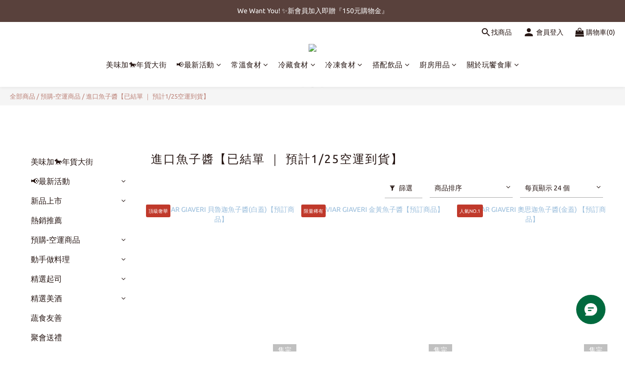

--- FILE ---
content_type: text/html; charset=utf-8
request_url: https://www.gustosashop.com/categories/caviar-giaveri-%E9%80%B2%E5%8F%A3%E9%AD%9A%E5%AD%90%E9%86%AC
body_size: 98353
content:
<!DOCTYPE html>
<html lang="zh-hant"><head>  <!-- prefetch dns -->
<meta http-equiv="x-dns-prefetch-control" content="on">
<link rel="dns-prefetch" href="https://cdn.shoplineapp.com">
<link rel="preconnect" href="https://cdn.shoplineapp.com" crossorigin>
<link rel="dns-prefetch" href="https://shoplineimg.com">
<link rel="preconnect" href="https://shoplineimg.com">
<link rel="dns-prefetch" href="https://shoplineimg.com">
<link rel="preconnect" href="https://shoplineimg.com" title="image-service-origin">

  <link rel="preload" href="https://cdn.shoplineapp.com/s/javascripts/currencies.js" as="script">



      <link rel="preload" as="image" imagesrcset="https://shoplineimg.com/5c4a7a7ce84a590001284e20/6662dd8a3171a1e0f397b0e0/375x.webp?source_format=jpg 375w, https://shoplineimg.com/5c4a7a7ce84a590001284e20/6662dd8a3171a1e0f397b0e0/540x.webp?source_format=jpg 540w, https://shoplineimg.com/5c4a7a7ce84a590001284e20/6662dd8a3171a1e0f397b0e0/720x.webp?source_format=jpg 720w, https://shoplineimg.com/5c4a7a7ce84a590001284e20/6662dd8a3171a1e0f397b0e0/900x.webp?source_format=jpg 900w, https://shoplineimg.com/5c4a7a7ce84a590001284e20/6662dd8a3171a1e0f397b0e0/1080x.webp?source_format=jpg 1080w, https://shoplineimg.com/5c4a7a7ce84a590001284e20/6662dd8a3171a1e0f397b0e0/1296x.webp?source_format=jpg 1296w, https://shoplineimg.com/5c4a7a7ce84a590001284e20/6662dd8a3171a1e0f397b0e0/1512x.webp?source_format=jpg 1512w, https://shoplineimg.com/5c4a7a7ce84a590001284e20/6662dd8a3171a1e0f397b0e0/2160x.webp?source_format=jpg 2160w" imagesizes="100vw">


<!-- Wrap what we need here -->


<!-- SEO -->
  
      <title>進口魚子醬</title>


      <meta name="description" content="進口魚子醬【已結單 ｜ 預計1/25空運到貨】">



<!-- Meta -->
  
      <meta property="og:title" content="進口魚子醬"/>

      <meta property="og:url" content="https://www.gustosashop.com/categories/caviar-giaveri-進口魚子醬">
      <link rel="canonical" href="https://www.gustosashop.com/categories/caviar-giaveri-進口魚子醬">
      <meta property="og:description" content="進口魚子醬【已結單 ｜ 預計1/25空運到貨】">

  <meta property="og:image" content="https://img.shoplineapp.com/media/image_clips/695f022166318d00100c672d/original.png?1767834144=&amp;owner_id=5c4a7a7ce84a590001284e20"/>



    <script type="application/ld+json">
    {"@context":"https://schema.org","@type":"WebSite","name":"玩饗食庫","url":"https://www.gustosashop.com"}
    </script>


<!-- locale meta -->


  <meta name="viewport" content="width=device-width, initial-scale=1.0, viewport-fit=cover">
<meta name="mobile-web-app-capable" content="yes">
<meta name="format-detection" content="telephone=no" />
<meta name="google" value="notranslate">

<!-- Shop icon -->
  <link rel="shortcut icon" type="image/png" href="https://img.shoplineapp.com/media/image_clips/695f49f4f6d21c000a9dab72/original.png?1767852532=&amp;owner_id=5c4a7a7ce84a590001284e20">




<!--- Site Ownership Data -->
    <meta name="google-site-verification" content="R4OtFKiQyJzjUD3XtTtb4IDe9kGtvSTRp_CMNEUN2xA">
    <meta name="facebook-domain-verification" content="uvslyaoq0is41zzbdsjr97rugewgwe">
<!--- Site Ownership Data End-->

<!-- Styles -->


        <link rel="stylesheet" media="all" href="https://cdn.shoplineapp.com/assets/lib/bootstrap-3.4.1-4ccbe929d8684c8cc83f72911d02f011655dbd6b146a879612fadcdfa86fa7c7.css" onload="" />

        <link rel="stylesheet" media="print" href="https://cdn.shoplineapp.com/assets/theme_vendor-6eb73ce39fd4a86f966b1ab21edecb479a1d22cae142252ad701407277a4d3be.css" onload="this.media='all'" />


        <link rel="stylesheet" media="print" href="https://cdn.shoplineapp.com/assets/shop-2c8ce8b30f079a0263f27ffd5dfdfce0151366469f06a9a110fb7808a01448e0.css" onload="this.media=&quot;all&quot;" />

            <link rel="stylesheet" media="all" href="https://cdn.shoplineapp.com/assets/v2_themes/ultra_chic/page-categories-cf4c250b9b421bf2574247299724251271e649cd3fc431aaf2e5bc45e30f3a5d.css" onload="" />


    






  <link rel="stylesheet" media="all" href="https://cdn.shoplineapp.com/packs/css/intl_tel_input-0d9daf73.chunk.css" />








<script type="text/javascript">
  window.mainConfig = JSON.parse('{\"sessionId\":\"\",\"merchantId\":\"5c4a7a7ce84a590001284e20\",\"appCoreHost\":\"shoplineapp.com\",\"assetHost\":\"https://cdn.shoplineapp.com/packs/\",\"apiBaseUrl\":\"http://shoplineapp.com\",\"eventTrackApi\":\"https://events.shoplytics.com/api\",\"frontCommonsApi\":\"https://front-commons.shoplineapp.com/api\",\"appendToUrl\":\"\",\"env\":\"production\",\"merchantData\":{\"_id\":\"5c4a7a7ce84a590001284e20\",\"addon_limit_enabled\":true,\"base_country_code\":\"TW\",\"base_currency\":{\"id\":\"twd\",\"iso_code\":\"TWD\",\"alternate_symbol\":\"NT$\",\"name\":\"New Taiwan Dollar\",\"symbol_first\":true,\"subunit_to_unit\":1},\"base_currency_code\":\"TWD\",\"beta_feature_keys\":[],\"brand_home_url\":\"https://www.gustosashop.com\",\"checkout_setting\":{\"enable_membership_autocheck\":true,\"enable_subscription_autocheck\":false},\"current_plan_key\":\"basket\",\"current_theme_key\":\"ultra_chic\",\"delivery_option_count\":10,\"enabled_stock_reminder\":false,\"handle\":\"gustosashop\",\"identifier\":\"\",\"instagram_access_token\":\"\",\"instagram_id\":\"\",\"invoice_activation\":\"inactive\",\"is_image_service_enabled\":true,\"mobile_logo_media_url\":\"https://img.shoplineapp.com/media/image_clips/695f02e9de9c910011340269/original.png?1767834345=\\u0026owner_id=5c4a7a7ce84a590001284e20\",\"name\":\"玩饗食庫\",\"order_setting\":{\"invoice_activation\":\"inactive\",\"short_message_activation\":\"inactive\",\"stock_reminder_activation\":\"false\",\"default_out_of_stock_reminder\":true,\"auto_cancel_expired_orders\":true,\"auto_revert_credit\":true,\"enabled_order_auth_expiry\":false,\"enforce_user_login_on_checkout\":false,\"enable_order_split_einvoice_reissue\":false,\"no_duplicate_uniform_invoice\":false,\"checkout_without_email\":false,\"hourly_auto_invoice\":false,\"enabled_location_id\":false,\"enabled_sf_hidden_product_name\":false,\"customer_return_order\":{\"enabled\":false,\"available_return_days\":\"7\"},\"customer_cancel_order\":{\"enabled\":false,\"auto_revert_credit\":false},\"custom_fields\":[{\"type\":\"text\",\"label\":\"發票類型\",\"required\":\"true\",\"display_type\":\"dropdown\",\"dropdown_options\":[{\"zh-hant\":\"捐贈（對象：伊甸基金會）\"},{\"zh-hant\":\"二聯式（隨貨附）\"},{\"zh-hant\":\"三聯式（隨貨附）\"}],\"name_translations\":{\"zh-hant\":\"發票類型\"},\"hint_translations\":{\"zh-hant\":\"\"},\"field_id\":\"66ac559bf36ee2001f56408c\"},{\"type\":\"text\",\"label\":\"若選擇三聯式發票，請提供完整抬頭、統一編號\",\"display_type\":\"text_field\",\"name_translations\":{\"zh-hant\":\"若選擇三聯式發票，請提供完整抬頭、統一編號\"},\"hint_translations\":{\"zh-hant\":\"例如：河洛企業股份有限公司、12520688\"},\"field_id\":\"66ac559bf36ee2001f56408d\"},{\"type\":\"textarea\",\"label\":\"※注意：因商品寄送溫層不同，不同溫層請分開下單\\n\\n【送貨方式】\\n1. 德惠門市自取(可供常溫、冷藏、冷凍合併下單，需先完成付款)\\n(門市自取備貨天數視商品種類而訂，到貨會以信件通知)\\n\\n2. 常溫宅配，運費200元 /  [貨到付款]，運費230元\\n3. 低溫宅配，運費250元 /  [貨到付款]，運費280元\\n4. 超商配送 (7-11/全家)，運費65元\\n\\n【付款方式】\\n1. 信用卡\\n2. 貨到付現（送貨方式請先選「貨到付現」，付款方式才會跳出來）\\n3.  銀行/atm 轉帳\\n\\n【免運標準】\\n◆全館單筆滿$1500宅配免運\\n◆全館單筆滿$999超商免運\\n\\n【會員折抵購物金】\\n購物金可折抵訂單金額的5%，可以自行調整，步驟為：點擊藍字【折抵購物金】→ 輸入數字 →點擊【套用】\\n\\n【其他注意】\\n◆.本館商品限定寄送本島為主\\n◆.不同溫層請分開下單\",\"display_type\":\"text_field\",\"name_translations\":{\"zh-hant\":\"※注意：因商品寄送溫層不同，不同溫層請分開下單\\n\\n【送貨方式】\\n1. 德惠門市自取(可供常溫、冷藏、冷凍合併下單，需先完成付款)\\n(門市自取備貨天數視商品種類而訂，到貨會以信件通知)\\n\\n2. 常溫宅配，運費200元 /  [貨到付款]，運費230元\\n3. 低溫宅配，運費250元 /  [貨到付款]，運費280元\\n4. 超商配送 (7-11/全家)，運費65元\\n\\n【付款方式】\\n1. 信用卡\\n2. 貨到付現（送貨方式請先選「貨到付現」，付款方式才會跳出來）\\n3.  銀行/ATM 轉帳\\n\\n【免運標準】\\n◆全館單筆滿$1500宅配免運\\n◆全館單筆滿$999超商免運\\n\\n【會員折抵購物金】\\n購物金可折抵訂單金額的5%，可以自行調整，步驟為：點擊藍字【折抵購物金】→ 輸入數字 →點擊【套用】\\n\\n【其他注意】\\n◆.本館商品限定寄送本島為主\\n◆.不同溫層請分開下單\"}}],\"invoice\":{\"tax_id\":\"\"},\"line_messenging\":{\"status\":\"inactive\"},\"facebook_messenging\":{\"status\":\"active\"},\"status_update_sms\":{\"status\":\"deactivated\"},\"private_info_handle\":{\"enabled\":false,\"custom_fields_enabled\":false}},\"payment_method_count\":4,\"product_setting\":{\"enabled_show_member_price\":true,\"enabled_product_review\":true,\"variation_display\":\"swatches\",\"price_range_enabled\":true,\"enabled_pos_product_customized_price\":false,\"enabled_pos_product_price_tier\":false,\"preorder_add_to_cart_button_display\":\"depend_on_stock\",\"enabled_plp_product_review\":false},\"promotion_setting\":{\"one_coupon_limit_enabled\":true,\"show_promotion_reminder\":true,\"show_coupon\":true,\"multi_order_discount_strategy\":\"order_or_tier_promotion\",\"order_promotions_ignore_exclude_product\":true,\"order_gift_threshold_mode\":\"after_price_discounts\",\"order_free_shipping_threshold_mode\":\"after_all_discounts\",\"category_item_gift_threshold_mode\":\"before_discounts\",\"category_item_free_shipping_threshold_mode\":\"before_discounts\"},\"rollout_keys\":[\"2FA_google_authenticator\",\"3_layer_category\",\"3_layer_navigation\",\"3_layer_variation\",\"711_CB_13countries\",\"711_CB_pickup_TH\",\"711_c2b_report_v2\",\"711_cross_delivery\",\"AdminCancelRecurringSubscription_V1\",\"MC_WA_Template_Management\",\"MC_manual_order\",\"MO_Apply_Coupon_Code\",\"StaffCanBeDeleted_V1\",\"SummaryStatement_V1\",\"UTM_export\",\"UTM_register\",\"abandoned_cart_notification\",\"add_system_fontstyle\",\"add_to_cart_revamp\",\"addon_products_limit_10\",\"addon_products_limit_unlimited\",\"addon_quantity\",\"address_format_batch2\",\"address_format_jp\",\"address_format_my\",\"address_format_us\",\"address_format_vn\",\"admin_app_extension\",\"admin_clientele_profile\",\"admin_custom_domain\",\"admin_image_service\",\"admin_logistic_bank_account\",\"admin_manual_order\",\"admin_realtime\",\"admin_vietnam_dong\",\"adminapp_order_form\",\"adminapp_wa_contacts_list\",\"ads_system_new_tab\",\"adyen_my_sc\",\"affiliate_by_product\",\"affiliate_dashboard\",\"affiliate_kol_report\",\"affiliate_kol_report_appstore\",\"alipay_hk_sc\",\"android_pos_agent_clockin_n_out\",\"android_pos_purchase_order_partial_in_storage\",\"android_pos_save_send_receipt\",\"android_pos_v2_force_upgrade_version_1-50-0_date_2025-08-30\",\"app_categories_filtering\",\"app_multiplan\",\"app_subscription_prorated_billing\",\"apply_multi_order_discount\",\"apps_store\",\"apps_store_blog\",\"apps_store_fb_comment\",\"apps_store_wishlist\",\"appstore_free_trial\",\"archive_order_data\",\"archive_order_ui\",\"assign_products_to_category\",\"auth_flow_revamp\",\"auto_credit\",\"auto_credit_notify\",\"auto_credit_percentage\",\"auto_credit_recurring\",\"auto_reply_comment\",\"auto_reply_fb\",\"auto_save_sf_plus_address\",\"availability_buy_online_pickup_instore\",\"availability_preview_buy_online_pickup_instore\",\"basket_comparising_link_CNY\",\"basket_comparising_link_HKD\",\"basket_comparising_link_TWD\",\"basket_invoice_field\",\"basket_pricing_page_cny\",\"basket_pricing_page_hkd\",\"basket_pricing_page_myr\",\"basket_pricing_page_sgd\",\"basket_pricing_page_thb\",\"basket_pricing_page_twd\",\"basket_pricing_page_usd\",\"basket_pricing_page_vnd\",\"basket_subscription_coupon\",\"basket_subscription_email\",\"bianco_setting\",\"bidding_select_product\",\"bing_ads\",\"birthday_format_v2\",\"block_gtm_for_lighthouse\",\"blog\",\"blog_app\",\"blog_revamp_admin\",\"blog_revamp_admin_category\",\"blog_revamp_doublewrite\",\"blog_revamp_related_products\",\"blog_revamp_shop_category\",\"blog_revamp_singleread\",\"breadcrumb\",\"broadcast_advanced_filters\",\"broadcast_analytics\",\"broadcast_clone\",\"broadcast_email_html\",\"broadcast_facebook_template\",\"broadcast_line_template\",\"broadcast_unsubscribe_email\",\"bulk_action_customer\",\"bulk_action_product\",\"bulk_assign_point\",\"bulk_import_multi_lang\",\"bulk_payment_delivery_setting\",\"bulk_printing_labels_711C2C\",\"bulk_update_dynamic_fields\",\"bulk_update_job\",\"bulk_update_new_fields\",\"bulk_update_product_download_with_filter\",\"bulk_update_tag\",\"bulk_update_tag_enhancement\",\"bundle_add_type\",\"bundle_group\",\"bundle_page\",\"bundle_pricing\",\"bundle_promotion_apply_enhancement\",\"bundle_stackable\",\"buy_button\",\"buy_now_button\",\"buy_online_pickup_instore\",\"buyandget_promotion\",\"callback_service\",\"cancel_order_by_customer\",\"cancel_order_by_customer_v2\",\"cart_addon\",\"cart_addon_condition\",\"cart_addon_limit\",\"cart_use_product_service\",\"cart_uuid\",\"category_banner_multiple\",\"category_limit_unlimited\",\"category_sorting\",\"channel_fb\",\"channel_integration\",\"channel_line\",\"charge_shipping_fee_by_product_qty\",\"chat_widget\",\"chat_widget_facebook\",\"chat_widget_ig\",\"chat_widget_line\",\"chat_widget_livechat\",\"chat_widget_whatsapp\",\"chatbot_card_carousel\",\"chatbot_card_template\",\"chatbot_image_widget\",\"chatbot_keywords_matching\",\"chatbot_welcome_template\",\"checkout_membercheckbox_toggle\",\"checkout_setting\",\"cn_pricing_page_2019\",\"combine_orders_app\",\"comment_list_export\",\"component_h1_tag\",\"connect_new_facebookpage\",\"consolidated_billing\",\"contact_us_mobile\",\"cookie_consent\",\"country_code\",\"coupon_center_back_to_cart\",\"coupon_notification\",\"coupon_v2\",\"create_staff_revamp\",\"credit_amount_condition_hidden\",\"credit_campaign\",\"credit_condition_5_tier_ec\",\"credit_installment_payment_fee_hidden\",\"credit_point_report\",\"credit_point_triggerpoint\",\"crm_email_custom\",\"crm_notify_preview\",\"crm_sms_custom\",\"crm_sms_notify\",\"cross_shop_tracker\",\"custom_css\",\"custom_home_delivery_tw\",\"custom_notify\",\"custom_order_export\",\"customer_advanced_filter\",\"customer_coupon\",\"customer_custom_field_limit_5\",\"customer_data_secure\",\"customer_edit\",\"customer_export_v2\",\"customer_group\",\"customer_group_analysis\",\"customer_group_filter_p2\",\"customer_group_filter_p3\",\"customer_group_regenerate\",\"customer_group_sendcoupon\",\"customer_import_50000_failure_report\",\"customer_import_v2\",\"customer_import_v3\",\"customer_list\",\"customer_new_report\",\"customer_referral\",\"customer_referral_notify\",\"customer_search_match\",\"customer_tag\",\"dashboard_v2\",\"dashboard_v2_revamp\",\"date_picker_v2\",\"deep_link_support_linepay\",\"deep_link_support_payme\",\"deep_search\",\"default_theme_ultrachic\",\"delivery_time\",\"delivery_time_with_quantity\",\"design_submenu\",\"dev_center_app_store\",\"disable_footer_brand\",\"disable_old_upgrade_reminder\",\"domain_applicable\",\"doris_bien_setting\",\"dusk_setting\",\"ec_order_unlimit\",\"ecpay_expirydate\",\"ecpay_payment_gateway\",\"einvoice_bulk_update\",\"einvoice_edit\",\"einvoice_newlogic\",\"email_credit_expire_notify\",\"email_custom\",\"email_member_forget_password_notify\",\"email_member_register_notify\",\"email_order_notify\",\"email_verification\",\"enable_body_script\",\"enable_calculate_api_promotion_apply\",\"enable_calculate_api_promotion_filter\",\"enable_cart_api\",\"enable_cart_service\",\"enable_corejs_splitting\",\"enable_lazysizes_image_tag\",\"enable_new_css_bundle\",\"enable_order_status_callback_revamp_for_promotion\",\"enable_order_status_callback_revamp_for_storefront\",\"enable_promotion_usage_record\",\"enable_shopjs_splitting\",\"enhanced_catalog_feed\",\"exclude_product\",\"exclude_product_v2\",\"execute_shipment_permission\",\"export_inventory_report_v2\",\"express_cart\",\"express_checkout_pages\",\"extend_reminder\",\"facebook_ads\",\"facebook_dia\",\"facebook_line_promotion_notify\",\"facebook_login\",\"facebook_messenger_subscription\",\"facebook_notify\",\"facebook_pixel_manager\",\"fb_1on1_chat\",\"fb_comment_app\",\"fb_entrance_optimization\",\"fb_feed_unlimit\",\"fb_group\",\"fb_menu\",\"fb_messenger_onetime_notification\",\"fb_multi_category_feed\",\"fb_pixel_matching\",\"fb_pixel_v2\",\"fb_post_management\",\"fb_product_set\",\"fb_quick_signup_link\",\"fb_shop_now_button\",\"fb_ssapi\",\"fb_sub_button\",\"fb_welcome_msg\",\"fbe_oe\",\"fbe_shop\",\"fbe_v2\",\"fbe_v2_edit\",\"feature_alttag_phase1\",\"feature_alttag_phase2\",\"flash_price_campaign\",\"fm_order_receipt\",\"fmt_c2c_newlabel\",\"fmt_revision\",\"footer_brand\",\"footer_builder\",\"footer_builder_new\",\"form_builder\",\"form_builder_access\",\"form_builder_user_management\",\"form_builder_v2_elements\",\"form_builder_v2_receiver\",\"form_builder_v2_report\",\"freeshipping_promotion_condition\",\"get_coupon\",\"get_promotions_by_cart\",\"gift_promotion_condition\",\"gift_shipping_promotion_discount_condition\",\"gifts_limit_10\",\"gifts_limit_unlimited\",\"gmv_revamp\",\"godaddy\",\"google_ads_api\",\"google_ads_manager\",\"google_analytics_4\",\"google_analytics_manager\",\"google_dynamic_remarketing_tag\",\"google_enhanced_conversions\",\"google_preorder_feed\",\"google_product_category_3rdlayer\",\"google_recaptcha\",\"google_remarketing_manager\",\"google_signup_login\",\"google_tag_manager\",\"gp_tw_sc\",\"group_url_bind_post_live\",\"h2_tag_phase1\",\"hct_logistics_bills_report\",\"hidden_product\",\"hidden_product_p2\",\"hide_credit_point_record_balance\",\"hk_pricing_page_2019\",\"hkd_pricing_page_disabled_2020\",\"ig_browser_notify\",\"ig_live\",\"ig_login_entrance\",\"ig_new_api\",\"image_gallery\",\"image_gallery_p2\",\"image_host_by_region\",\"image_limit_100000\",\"image_limit_30000\",\"image_widget_mobile\",\"inbox_manual_order\",\"inbox_send_cartlink\",\"increase_variation_limit\",\"instagram_create_post\",\"instagram_post_sales\",\"instant_order_form\",\"integrated_label_711\",\"integrated_sfexpress\",\"integration_one\",\"inventory_change_reason\",\"inventory_search_v2\",\"job_api_products_export\",\"job_api_user_export\",\"job_product_import\",\"jquery_v3\",\"kingsman_v2_setting\",\"layout_engine_service_kingsman_blogs\",\"layout_engine_service_kingsman_member_center\",\"layout_engine_service_kingsman_promotions\",\"line_1on1_chat\",\"line_ads_tag\",\"line_broadcast\",\"line_in_chat_shopping\",\"line_live\",\"line_login\",\"line_login_mobile\",\"line_point_cpa_tag\",\"line_shopping_new_fields\",\"line_signup\",\"live_after_keyword\",\"live_ai_tag_comments\",\"live_announce_bids\",\"live_announce_buyer\",\"live_bidding\",\"live_broadcast_v2\",\"live_bulk_checkoutlink\",\"live_bulk_edit\",\"live_checkout_notification\",\"live_checkout_notification_all\",\"live_checkout_notification_message\",\"live_comment_discount\",\"live_comment_robot\",\"live_create_product_v2\",\"live_crosspost\",\"live_dashboard_product\",\"live_event_discount\",\"live_exclusive_price\",\"live_fb_group\",\"live_fhd_video\",\"live_general_settings\",\"live_group_event\",\"live_host_panel\",\"live_ig_messenger_broadcast\",\"live_ig_product_recommend\",\"live_im_switch\",\"live_keyword_switch\",\"live_line_broadcast\",\"live_line_management\",\"live_line_multidisplay\",\"live_luckydraw_enhancement\",\"live_messenger_broadcast\",\"live_order_block\",\"live_print_advanced\",\"live_product_recommend\",\"live_shopline_announcement\",\"live_shopline_beauty_filter\",\"live_shopline_keyword\",\"live_shopline_product_card\",\"live_shopline_view\",\"live_shopline_view_marquee\",\"live_show_storefront_facebook\",\"live_show_storefront_shopline\",\"live_stream_settings\",\"locale_revamp\",\"lock_cart_sc_product\",\"logistic_bill_v2_711_b2c\",\"logistic_bill_v2_711_c2c\",\"logo_favicon\",\"luckydraw_products\",\"luckydraw_qualification\",\"manual_activation\",\"manual_order\",\"manual_order_7-11\",\"manual_order_ec_to_sc\",\"manually_bind_post\",\"marketing_affiliate\",\"marketing_affiliate_p2\",\"mc-history-instant\",\"mc_711crossborder\",\"mc_ad_tag\",\"mc_assign_message\",\"mc_auto_bind_member\",\"mc_autoreply_cotent\",\"mc_autoreply_question\",\"mc_autoreply_trigger\",\"mc_broadcast\",\"mc_broadcast_v2\",\"mc_bulk_read\",\"mc_chatbot_template\",\"mc_delete_message\",\"mc_edit_cart\",\"mc_history_instant\",\"mc_history_post\",\"mc_im\",\"mc_inbox_autoreply\",\"mc_input_status\",\"mc_instant_notifications\",\"mc_invoicetitle_optional\",\"mc_keyword_autotagging\",\"mc_line_broadcast\",\"mc_line_broadcast_all_friends\",\"mc_line_cart\",\"mc_logistics_hct\",\"mc_logistics_tcat\",\"mc_manage_blacklist\",\"mc_mark_todo\",\"mc_new_menu\",\"mc_phone_tag\",\"mc_reminder_unpaid\",\"mc_reply_pic\",\"mc_setting_message\",\"mc_setting_orderform\",\"mc_shop_message_refactor\",\"mc_smart_advice\",\"mc_sort_waitingtime\",\"mc_sort_waitingtime_new\",\"mc_tw_invoice\",\"media_gcp_upload\",\"member_center_profile_revamp\",\"member_import_notify\",\"member_info_reward\",\"member_info_reward_subscription\",\"member_password_setup_notify\",\"member_points\",\"member_points_notify\",\"member_price\",\"membership_tier_double_write\",\"membership_tier_notify\",\"membership_tiers\",\"memebr_center_point_credit_revamp\",\"menu_limit_100\",\"menu_limit_unlimited\",\"merchant_automatic_payment_setting\",\"merchant_bills_banktransfer\",\"merchant_bills_credits\",\"message_center_v3\",\"message_revamp\",\"mo_remove_discount\",\"mobile_and_email_signup\",\"mobile_signup_p2\",\"modularize_address_format\",\"molpay_credit_card\",\"multi_lang\",\"multicurrency\",\"my_pricing_page_2019\",\"myapp_reauth_alert\",\"myr_pricing_page_disabled_2020\",\"new_app_subscription\",\"new_layout_for_mobile_and_pc\",\"new_onboarding_flow\",\"new_return_management\",\"new_settings_apply_all_promotion\",\"new_signup_flow\",\"new_sinopac_3d\",\"notification_custom_sending_time\",\"npb_theme_philia\",\"npb_widget_font_size_color\",\"ob_revamp\",\"ob_sgstripe\",\"ob_twecpay\",\"oceanpay\",\"old_fbe_removal\",\"onboarding_basketplan\",\"onboarding_handle\",\"one_new_filter\",\"one_page_store\",\"one_page_store_1000\",\"one_page_store_checkout\",\"one_page_store_clone\",\"one_page_store_product_set\",\"online_credit_redemption_toggle\",\"online_store_design\",\"online_store_design_setup_guide_basketplan\",\"order_add_to_cart\",\"order_archive_calculation_revamp_crm_amount\",\"order_archive_calculation_revamp_crm_member\",\"order_archive_product_testing\",\"order_archive_testing\",\"order_archive_testing_crm\",\"order_archive_testing_order_details\",\"order_archive_testing_return_order\",\"order_confirmation_slip_upload\",\"order_custom_field_limit_5\",\"order_custom_notify\",\"order_decoupling_product_revamp\",\"order_discount_stackable\",\"order_export_366day\",\"order_export_v2\",\"order_filter_shipped_date\",\"order_message_broadcast\",\"order_new_source\",\"order_promotion_split\",\"order_search_custom_field\",\"order_search_sku\",\"order_select_across_pages\",\"order_sms_notify\",\"order_split\",\"order_status_non_automation\",\"order_status_tag_color\",\"order_tag\",\"orderemail_new_logic\",\"other_custom_notify\",\"out_of_stock_order\",\"page_builder_revamp\",\"page_builder_revamp_theme_setting\",\"page_builder_revamp_theme_setting_initialized\",\"page_builder_section_cache_enabled\",\"page_builder_widget_accordion\",\"page_builder_widget_blog\",\"page_builder_widget_category\",\"page_builder_widget_collage\",\"page_builder_widget_countdown\",\"page_builder_widget_custom_liquid\",\"page_builder_widget_instagram\",\"page_builder_widget_product_text\",\"page_builder_widget_subscription\",\"page_builder_widget_video\",\"page_limit_unlimited\",\"page_use_product_service\",\"page_view_cache\",\"pakpobox\",\"partial_free_shipping\",\"payme\",\"payment_condition\",\"payment_fee_config\",\"payment_image\",\"payment_slip_notify\",\"paypal_upgrade\",\"pdp_image_lightbox\",\"pdp_image_lightbox_icon\",\"pending_subscription\",\"philia_setting\",\"pickup_remember_store\",\"plp_label_wording\",\"plp_product_seourl\",\"plp_variation_selector\",\"point_campaign\",\"point_redeem_to_cash\",\"pos_only_product_settings\",\"pos_retail_store_price\",\"pos_setup_guide_basketplan\",\"post_cancel_connect\",\"post_commerce_stack_comment\",\"post_fanpage_luckydraw\",\"post_fb_group\",\"post_general_setting\",\"post_lock_pd\",\"post_sales_dashboard\",\"postsale_auto_reply\",\"postsale_create_post\",\"postsale_ig_auto_reply\",\"postsales_connect_multiple_posts\",\"preorder_limit\",\"preset_publish\",\"price_discount_label_plp\",\"product_available_time\",\"product_cost_permission\",\"product_feed_info\",\"product_feed_manager_availability\",\"product_feed_revamp\",\"product_index_v2\",\"product_info\",\"product_limit_1000\",\"product_limit_unlimited\",\"product_log_v2\",\"product_page_limit_10\",\"product_quantity_update\",\"product_recommendation_abtesting\",\"product_revamp_doublewrite\",\"product_revamp_singleread\",\"product_review_import\",\"product_review_import_installable\",\"product_review_plp\",\"product_review_reward\",\"product_search\",\"product_set_revamp\",\"product_set_v2_enhancement\",\"product_summary\",\"promotion_blacklist\",\"promotion_filter_by_date\",\"promotion_first_purchase\",\"promotion_first_purchase_channel\",\"promotion_hour\",\"promotion_limit_10\",\"promotion_limit_100\",\"promotion_limit_unlimited\",\"promotion_minitem\",\"promotion_page\",\"promotion_page_reminder\",\"promotion_page_seo_button\",\"promotion_record_archive_test\",\"promotion_reminder\",\"promotion_revamp_phase1-1\",\"purchase_limit_campaign\",\"quick_answer\",\"recaptcha_reset_pw\",\"redirect_301_settings\",\"rejected_bill_reminder\",\"remove_fblike_sc\",\"repay_cookie\",\"replace_janus_interface\",\"replace_lms_old_oa_interface\",\"reports\",\"revert_credit\",\"revert_credit_p2\",\"revert_credit_status\",\"sales_dashboard\",\"sangria_setting\",\"sc_advanced_keyword\",\"sc_ai_chat_analysis\",\"sc_ai_suggested_reply\",\"sc_alipay_standard\",\"sc_atm\",\"sc_auto_bind_member\",\"sc_autodetect_address\",\"sc_autodetect_paymentslip\",\"sc_autoreply_icebreaker\",\"sc_broadcast_permissions\",\"sc_clearcart\",\"sc_clearcart_all\",\"sc_comment_label\",\"sc_comment_list\",\"sc_conversations_statistics_sunset\",\"sc_download_adminapp\",\"sc_facebook_broadcast\",\"sc_facebook_live\",\"sc_fb_ig_subscription\",\"sc_gpt_chatsummary\",\"sc_gpt_content_generator\",\"sc_gpt_knowledge_base\",\"sc_group_pm_commentid\",\"sc_group_webhook\",\"sc_intercom\",\"sc_keywords\",\"sc_line_live_pl\",\"sc_list_search\",\"sc_live_line\",\"sc_lock_inventory\",\"sc_manual_order\",\"sc_mc_settings\",\"sc_mo_711emap\",\"sc_order_unlimit\",\"sc_outstock_msg\",\"sc_overall_statistics\",\"sc_overall_statistics_api_v3\",\"sc_overall_statistics_v2\",\"sc_pickup\",\"sc_post_feature\",\"sc_product_set\",\"sc_product_variation\",\"sc_sidebar\",\"sc_similar_question_replies\",\"sc_slp_subscription_promotion\",\"sc_standard\",\"sc_store_pickup\",\"sc_wa_contacts_list\",\"sc_wa_message_report\",\"sc_wa_permissions\",\"scheduled_home_page\",\"search_function_image_gallery\",\"security_center\",\"select_all_customer\",\"select_all_inventory\",\"send_coupon_notification\",\"session_expiration_period\",\"setup_guide_basketplan\",\"sfexpress_centre\",\"sfexpress_eflocker\",\"sfexpress_service\",\"sfexpress_store\",\"sg_onboarding_currency\",\"share_cart_link\",\"shop_builder_plp\",\"shop_category_filter\",\"shop_category_filter_bulk_action\",\"shop_product_search_rate_limit\",\"shop_related_recaptcha\",\"shop_template_advanced_setting\",\"shopback_cashback\",\"shopline_captcha\",\"shopline_email_captcha\",\"shopline_product_reviews\",\"shoplytics_api_ordersales_v4\",\"shoplytics_api_psa_wide_table\",\"shoplytics_benchmark\",\"shoplytics_broadcast_api_v3\",\"shoplytics_channel_store_permission\",\"shoplytics_credit_analysis\",\"shoplytics_customer_refactor_api_v3\",\"shoplytics_date_picker_v2\",\"shoplytics_event_realtime_refactor_api_v3\",\"shoplytics_events_api_v3\",\"shoplytics_export_flex\",\"shoplytics_homepage_v2\",\"shoplytics_invoices_api_v3\",\"shoplytics_lite\",\"shoplytics_membership_tier_growth\",\"shoplytics_orders_api_v3\",\"shoplytics_ordersales_v3\",\"shoplytics_payments_api_v3\",\"shoplytics_product_revamp_api_v3\",\"shoplytics_promotions_api_v3\",\"shoplytics_psa_multi_stores_export\",\"shoplytics_psa_sub_categories\",\"shoplytics_rfim_enhancement_v3\",\"shoplytics_session_metrics\",\"shoplytics_staff_api_v3\",\"shoplytics_to_hd\",\"shopping_session_enabled\",\"signin_register_revamp\",\"skya_setting\",\"sl_logistics_bulk_action\",\"sl_logistics_fmt_freeze\",\"sl_logistics_modularize\",\"sl_payment_alipay\",\"sl_payment_cc\",\"sl_payment_standard_v2\",\"sl_payment_type_check\",\"sl_payments_apple_pay\",\"sl_payments_cc_promo\",\"sl_payments_my_cc\",\"sl_payments_my_fpx\",\"sl_payments_sg_cc\",\"sl_payments_tw_cc\",\"sl_pos_admin_cancel_order\",\"sl_pos_admin_delete_order\",\"sl_pos_admin_inventory_transfer\",\"sl_pos_admin_order_archive_testing\",\"sl_pos_admin_purchase_order\",\"sl_pos_admin_register_shift\",\"sl_pos_admin_staff\",\"sl_pos_agent_by_channel\",\"sl_pos_agent_clockin_n_out\",\"sl_pos_agent_performance\",\"sl_pos_android_A4_printer\",\"sl_pos_android_check_cart_items_with_local_db\",\"sl_pos_android_order_reduction\",\"sl_pos_android_receipt_enhancement\",\"sl_pos_app_order_archive_testing\",\"sl_pos_app_transaction_filter_enhance\",\"sl_pos_apps_store\",\"sl_pos_bugfender_log_reduction\",\"sl_pos_bulk_import_update_enhancement\",\"sl_pos_check_duplicate_create_order\",\"sl_pos_claim_coupon\",\"sl_pos_convert_order_to_cart_by_snapshot\",\"sl_pos_customerID_duplicate_check\",\"sl_pos_customer_info_enhancement\",\"sl_pos_customized_price\",\"sl_pos_disable_touchid_unlock\",\"sl_pos_discount\",\"sl_pos_einvoice_refactor\",\"sl_pos_feature_permission\",\"sl_pos_force_upgrade_1-109-0\",\"sl_pos_force_upgrade_1-110-1\",\"sl_pos_free_gifts_promotion\",\"sl_pos_from_Swift_to_OC\",\"sl_pos_iOS_A4_printer\",\"sl_pos_iOS_app_transaction_filter_enhance\",\"sl_pos_iOS_cashier_revamp_cart\",\"sl_pos_iOS_cashier_revamp_product_list\",\"sl_pos_iPadOS_version_upgrade_remind_16_0_0\",\"sl_pos_initiate_couchbase\",\"sl_pos_inventory_count\",\"sl_pos_inventory_count_difference_reason\",\"sl_pos_inventory_count_for_selected_products\",\"sl_pos_inventory_feature_module\",\"sl_pos_inventory_transfer_app_can_create_note_date\",\"sl_pos_inventory_transfer_insert_enhancement\",\"sl_pos_inventory_transfer_request\",\"sl_pos_invoice_product_name_filter\",\"sl_pos_invoice_swiftUI_revamp\",\"sl_pos_invoice_toast_show\",\"sl_pos_ios_receipt_info_enhancement\",\"sl_pos_ios_small_label_enhancement\",\"sl_pos_ios_version_upgrade_remind\",\"sl_pos_itc\",\"sl_pos_logo_terms_and_condition\",\"sl_pos_new_report_customer_analysis\",\"sl_pos_new_report_daily_payment_methods\",\"sl_pos_new_report_overview\",\"sl_pos_new_report_product_preorder\",\"sl_pos_new_report_transaction_detail\",\"sl_pos_no_minimum_age\",\"sl_pos_order_refactor_admin\",\"sl_pos_order_upload_using_pos_service\",\"sl_pos_partial_return\",\"sl_pos_password_setting_refactor\",\"sl_pos_payment\",\"sl_pos_payment_method_picture\",\"sl_pos_payment_method_prioritized_and_hidden\",\"sl_pos_payoff_preorder\",\"sl_pos_product_add_to_cart_refactor\",\"sl_pos_product_variation_ui\",\"sl_pos_promotion\",\"sl_pos_purchase_order_onlinestore\",\"sl_pos_purchase_order_partial_in_storage\",\"sl_pos_receipt_information\",\"sl_pos_receipt_preorder_return_enhancement\",\"sl_pos_receipt_swiftUI_revamp\",\"sl_pos_register_shift\",\"sl_pos_report_shoplytics_psi\",\"sl_pos_revert_credit\",\"sl_pos_save_send_receipt\",\"sl_pos_show_coupon\",\"sl_pos_stock_refactor\",\"sl_pos_supplier_refactor\",\"sl_pos_toast_revamp\",\"sl_pos_transaction_conflict\",\"sl_pos_transaction_view_admin\",\"sl_pos_transfer_onlinestore\",\"sl_pos_user_permission\",\"sl_pos_variation_setting_refactor\",\"sl_purchase_order_search_create_enhancement\",\"slp_bank_promotion\",\"slp_product_subscription\",\"slp_remember_credit_card\",\"slp_swap\",\"smart_omo_appstore\",\"smart_product_recommendation\",\"smart_product_recommendation_plus\",\"smart_product_recommendation_regular\",\"smart_recommended_related_products\",\"sms_custom\",\"sms_with_shop_name\",\"social_channel_revamp\",\"social_channel_user\",\"social_name_in_order\",\"split_order_applied_creditpoint\",\"sso_lang_th\",\"sso_lang_vi\",\"staff_elasticsearch\",\"staff_limit_5\",\"staff_service_migration\",\"static_resource_host_by_region\",\"stop_slp_approvedemail\",\"store_pick_up\",\"storefront_app_extension\",\"storefront_return\",\"stripe_3d_secure\",\"stripe_3ds_cny\",\"stripe_3ds_hkd\",\"stripe_3ds_myr\",\"stripe_3ds_sgd\",\"stripe_3ds_thb\",\"stripe_3ds_usd\",\"stripe_3ds_vnd\",\"stripe_google_pay\",\"stripe_payment_intents\",\"stripe_radar\",\"stripe_subscription_my_account\",\"structured_data\",\"studio_livestream\",\"sub_sgstripe\",\"subscription_config_edit\",\"subscription_config_edit_delivery_payment\",\"subscription_currency\",\"tappay_3D_secure\",\"tappay_sdk_v2_3_2\",\"tappay_sdk_v3\",\"tax_inclusive_setting\",\"taxes_settings\",\"tcat_711pickup_sl_logisitics\",\"tcat_logistics_bills_report\",\"tcat_newlabel\",\"th_pricing_page_2020\",\"thb_pricing_page_disabled_2020\",\"theme_bianco\",\"theme_doris_bien\",\"theme_kingsman_v2\",\"theme_level_3\",\"theme_sangria\",\"theme_ultrachic\",\"tier_birthday_credit\",\"tier_member_points\",\"tier_member_price\",\"tier_reward_app_availability\",\"tier_reward_app_installation\",\"tier_reward_app_p2\",\"tier_reward_credit\",\"tnc-checkbox\",\"toggle_mobile_category\",\"tw_app_shopback_cashback\",\"tw_fm_sms\",\"tw_pricing_page_2019\",\"tw_stripe_subscription\",\"twd_pricing_page_disabled_2020\",\"uc_integration\",\"uc_v2_endpoints\",\"ultra_setting\",\"unified_admin\",\"use_ngram_for_order_search\",\"user_center_social_channel\",\"user_credits\",\"variant_image_selector\",\"variant_saleprice_cost_weight\",\"variation_label_swatches\",\"varm_setting\",\"vn_pricing_page_2020\",\"vnd_pricing_page_disabled_2020\",\"wa_broadcast_customer_group\",\"wa_system_template\",\"wa_template_custom_content\",\"whatsapp_accept_marketing\",\"whatsapp_catalog\",\"whatsapp_extension\",\"whatsapp_order_form\",\"whatsapp_orderstatus_toggle\",\"yahoo_dot\",\"zotabox\",\"zotabox_installable\"],\"shop_default_home_url\":\"https://gustosashop.shoplineapp.com\",\"shop_status\":\"open\",\"show_sold_out\":true,\"sl_payment_merchant_id\":\"1685451171390703616\",\"supported_languages\":[\"en\",\"zh-hant\"],\"tags\":[\"food\"],\"time_zone\":\"Asia/Taipei\",\"updated_at\":\"2026-01-21T10:40:25.810Z\",\"user_setting\":{\"_id\":\"5c4a7a7cc153ea0015caf58d\",\"created_at\":\"2019-01-25T02:54:52.907Z\",\"data\":{\"general_fields\":[{\"type\":\"gender\",\"options\":{\"order\":{\"include\":\"true\",\"required\":\"true\"},\"signup\":{\"include\":\"true\",\"required\":\"true\"},\"profile\":{\"include\":\"true\",\"required\":\"true\"}}},{\"type\":\"birthday\",\"options\":{\"order\":{\"include\":\"true\",\"required\":\"true\"},\"signup\":{\"include\":\"true\",\"required\":\"true\"},\"profile\":{\"include\":\"true\",\"required\":\"true\"}}}],\"minimum_age_limit\":\"18\",\"custom_fields\":[],\"signup_method\":\"email\",\"sms_verification\":{\"status\":\"false\",\"supported_countries\":[\"*\"]},\"facebook_login\":{\"status\":\"inactive\",\"app_id\":\"\"},\"google_login\":{\"status\":\"inactive\",\"client_id\":\"\",\"client_secret\":\"\"},\"enable_facebook_comment\":\"\",\"facebook_comment\":\"\",\"line_login\":{\"status\":\"active\"},\"recaptcha_signup\":{\"status\":\"false\",\"site_key\":\"\"},\"email_verification\":{\"status\":\"true\"},\"login_with_verification\":{\"status\":\"false\"},\"upgrade_reminder\":{\"status\":\"active\"},\"enable_member_point\":true,\"enable_user_credit\":true,\"birthday_format\":\"YYYY/MM/DD\",\"send_birthday_credit_period\":\"daily\",\"member_info_reward\":{\"enabled\":false,\"reward_on\":[],\"subscription_reward_on\":[],\"coupons\":{\"enabled\":false,\"promotion_ids\":[]}},\"enable_age_policy\":false,\"force_complete_info\":false,\"abandoned_cart_reminder\":{\"sms\":{\"status\":\"inactive\"},\"email\":{\"status\":\"active\"},\"line_mes_api\":{\"status\":\"inactive\"}},\"user_credit_expired\":{\"sms\":{\"status\":\"inactive\"},\"email\":{\"status\":\"active\"},\"line_mes_api\":{\"status\":\"inactive\"}}},\"item_type\":\"\",\"key\":\"users\",\"name\":null,\"owner_id\":\"5c4a7a7ce84a590001284e20\",\"owner_type\":\"Merchant\",\"publish_status\":\"published\",\"status\":\"active\",\"updated_at\":\"2025-07-17T05:57:21.482Z\",\"value\":null}},\"localeData\":{\"loadedLanguage\":{\"name\":\"繁體中文\",\"code\":\"zh-hant\"},\"supportedLocales\":[{\"name\":\"繁體中文\",\"code\":\"zh-hant\"}]},\"currentUser\":null,\"themeSettings\":{\"hide_language_selector\":true,\"is_multicurrency_enabled\":false,\"messages_enabled\":false,\"hide_languages\":[\"en\"],\"categories_collapsed\":true,\"mobile_categories_collapsed\":true,\"image_fill\":true,\"category_page\":\"24\",\"goto_top\":true,\"mobile_categories_removed\":false,\"page_background\":\"FFFFFF\",\"page_text\":\"261613\",\"page_text_link\":\"3493fb\",\"announcement_background\":\"59413c\",\"announcement_text\":\"FFFFFF\",\"header_background\":\"ffffff\",\"header_text\":\"261613\",\"header_icon\":\"261613\",\"primary_background\":\"59413c\",\"primary_text\":\"FFFFFF\",\"buy_now_background\":\"b21e27\",\"buy_now_text\":\"FFFFFF\",\"footer_background\":\"ffffff\",\"footer_text\":\"000000\",\"footer_icon\":\"59413c\",\"copyright_background\":\"ffffff\",\"copyright_text\":\"261613\",\"font_title\":\"Ubuntu\",\"font_size_title\":\"1.2\",\"font_paragraph\":\"Ubuntu\",\"font_size_paragraph\":\"1\",\"plp_variation_selector\":{\"enabled\":true,\"show_variation\":1},\"variation_image_selector_enabled\":true,\"variation_image_selector_variation\":1,\"hide_share_buttons\":false,\"enable_gdpr_cookies_banner\":false,\"updated_with_new_page_builder\":true,\"buy_now_button\":{\"enabled\":true},\"plp_wishlist\":true,\"enabled_quick_cart\":true,\"show_promotions_on_product\":true,\"opens_in_new_tab\":true,\"variation_image_size\":\"md\",\"variation_image_style\":\"circle\",\"product_custom_label_style\":\"rounded-rectangle\"},\"isMultiCurrencyEnabled\":false,\"features\":{\"plans\":{\"free\":{\"member_price\":false,\"cart_addon\":false,\"google_analytics_ecommerce\":false,\"membership\":false,\"shopline_logo\":true,\"user_credit\":{\"manaul\":false,\"auto\":false},\"variant_image_selector\":false},\"standard\":{\"member_price\":false,\"cart_addon\":false,\"google_analytics_ecommerce\":false,\"membership\":false,\"shopline_logo\":true,\"user_credit\":{\"manaul\":false,\"auto\":false},\"variant_image_selector\":false},\"starter\":{\"member_price\":false,\"cart_addon\":false,\"google_analytics_ecommerce\":false,\"membership\":false,\"shopline_logo\":true,\"user_credit\":{\"manaul\":false,\"auto\":false},\"variant_image_selector\":false},\"pro\":{\"member_price\":false,\"cart_addon\":false,\"google_analytics_ecommerce\":false,\"membership\":false,\"shopline_logo\":false,\"user_credit\":{\"manaul\":false,\"auto\":false},\"variant_image_selector\":false},\"business\":{\"member_price\":false,\"cart_addon\":false,\"google_analytics_ecommerce\":true,\"membership\":true,\"shopline_logo\":false,\"user_credit\":{\"manaul\":false,\"auto\":false},\"facebook_comments_plugin\":true,\"variant_image_selector\":false},\"basic\":{\"member_price\":false,\"cart_addon\":false,\"google_analytics_ecommerce\":false,\"membership\":false,\"shopline_logo\":false,\"user_credit\":{\"manaul\":false,\"auto\":false},\"variant_image_selector\":false},\"basic2018\":{\"member_price\":false,\"cart_addon\":false,\"google_analytics_ecommerce\":false,\"membership\":false,\"shopline_logo\":true,\"user_credit\":{\"manaul\":false,\"auto\":false},\"variant_image_selector\":false},\"sc\":{\"member_price\":false,\"cart_addon\":false,\"google_analytics_ecommerce\":true,\"membership\":false,\"shopline_logo\":true,\"user_credit\":{\"manaul\":false,\"auto\":false},\"facebook_comments_plugin\":true,\"facebook_chat_plugin\":true,\"variant_image_selector\":false},\"advanced\":{\"member_price\":false,\"cart_addon\":false,\"google_analytics_ecommerce\":true,\"membership\":false,\"shopline_logo\":false,\"user_credit\":{\"manaul\":false,\"auto\":false},\"facebook_comments_plugin\":true,\"facebook_chat_plugin\":true,\"variant_image_selector\":false},\"premium\":{\"member_price\":true,\"cart_addon\":true,\"google_analytics_ecommerce\":true,\"membership\":true,\"shopline_logo\":false,\"user_credit\":{\"manaul\":true,\"auto\":true},\"google_dynamic_remarketing\":true,\"facebook_comments_plugin\":true,\"facebook_chat_plugin\":true,\"wish_list\":true,\"facebook_messenger_subscription\":true,\"product_feed\":true,\"express_checkout\":true,\"variant_image_selector\":true},\"enterprise\":{\"member_price\":true,\"cart_addon\":true,\"google_analytics_ecommerce\":true,\"membership\":true,\"shopline_logo\":false,\"user_credit\":{\"manaul\":true,\"auto\":true},\"google_dynamic_remarketing\":true,\"facebook_comments_plugin\":true,\"facebook_chat_plugin\":true,\"wish_list\":true,\"facebook_messenger_subscription\":true,\"product_feed\":true,\"express_checkout\":true,\"variant_image_selector\":true},\"crossborder\":{\"member_price\":true,\"cart_addon\":true,\"google_analytics_ecommerce\":true,\"membership\":true,\"shopline_logo\":false,\"user_credit\":{\"manaul\":true,\"auto\":true},\"google_dynamic_remarketing\":true,\"facebook_comments_plugin\":true,\"facebook_chat_plugin\":true,\"wish_list\":true,\"facebook_messenger_subscription\":true,\"product_feed\":true,\"express_checkout\":true,\"variant_image_selector\":true},\"o2o\":{\"member_price\":true,\"cart_addon\":true,\"google_analytics_ecommerce\":true,\"membership\":true,\"shopline_logo\":false,\"user_credit\":{\"manaul\":true,\"auto\":true},\"google_dynamic_remarketing\":true,\"facebook_comments_plugin\":true,\"facebook_chat_plugin\":true,\"wish_list\":true,\"facebook_messenger_subscription\":true,\"product_feed\":true,\"express_checkout\":true,\"subscription_product\":true,\"variant_image_selector\":true}}},\"requestCountry\":\"US\",\"trackerEventData\":{\"Category ID\":\"5e3cda35d7fe0a0033d0c47c\"},\"isRecaptchaEnabled\":false,\"isRecaptchaEnterprise\":true,\"recaptchaEnterpriseSiteKey\":\"6LeMcv0hAAAAADjAJkgZLpvEiuc6migO0KyLEadr\",\"recaptchaEnterpriseCheckboxSiteKey\":\"6LfQVEEoAAAAAAzllcvUxDYhfywH7-aY52nsJ2cK\",\"recaptchaSiteKey\":\"6LeMcv0hAAAAADjAJkgZLpvEiuc6migO0KyLEadr\",\"currencyData\":{\"supportedCurrencies\":[{\"name\":\"$ HKD\",\"symbol\":\"$\",\"iso_code\":\"hkd\"},{\"name\":\"P MOP\",\"symbol\":\"P\",\"iso_code\":\"mop\"},{\"name\":\"¥ CNY\",\"symbol\":\"¥\",\"iso_code\":\"cny\"},{\"name\":\"$ TWD\",\"symbol\":\"$\",\"iso_code\":\"twd\"},{\"name\":\"$ USD\",\"symbol\":\"$\",\"iso_code\":\"usd\"},{\"name\":\"$ SGD\",\"symbol\":\"$\",\"iso_code\":\"sgd\"},{\"name\":\"€ EUR\",\"symbol\":\"€\",\"iso_code\":\"eur\"},{\"name\":\"$ AUD\",\"symbol\":\"$\",\"iso_code\":\"aud\"},{\"name\":\"£ GBP\",\"symbol\":\"£\",\"iso_code\":\"gbp\"},{\"name\":\"₱ PHP\",\"symbol\":\"₱\",\"iso_code\":\"php\"},{\"name\":\"RM MYR\",\"symbol\":\"RM\",\"iso_code\":\"myr\"},{\"name\":\"฿ THB\",\"symbol\":\"฿\",\"iso_code\":\"thb\"},{\"name\":\"د.إ AED\",\"symbol\":\"د.إ\",\"iso_code\":\"aed\"},{\"name\":\"¥ JPY\",\"symbol\":\"¥\",\"iso_code\":\"jpy\"},{\"name\":\"$ BND\",\"symbol\":\"$\",\"iso_code\":\"bnd\"},{\"name\":\"₩ KRW\",\"symbol\":\"₩\",\"iso_code\":\"krw\"},{\"name\":\"Rp IDR\",\"symbol\":\"Rp\",\"iso_code\":\"idr\"},{\"name\":\"₫ VND\",\"symbol\":\"₫\",\"iso_code\":\"vnd\"},{\"name\":\"$ CAD\",\"symbol\":\"$\",\"iso_code\":\"cad\"}],\"requestCountryCurrencyCode\":\"TWD\"},\"previousUrl\":\"\",\"checkoutLandingPath\":\"/cart\",\"webpSupported\":true,\"pageType\":\"products-index\",\"paypalCnClientId\":\"AYVtr8kMzEyRCw725vQM_-hheFyo1FuWeaup4KPSvU1gg44L-NG5e2PNcwGnMo2MLCzGRg4eVHJhuqBP\",\"efoxPayVersion\":\"1.0.60\",\"universalPaymentSDKUrl\":\"https://cdn.myshopline.com\",\"shoplinePaymentCashierSDKUrl\":\"https://cdn.myshopline.com/pay/paymentElement/1.7.1/index.js\",\"shoplinePaymentV2Env\":\"prod\",\"shoplinePaymentGatewayEnv\":\"prod\",\"currentPath\":\"/categories/caviar-giaveri-%E9%80%B2%E5%8F%A3%E9%AD%9A%E5%AD%90%E9%86%AC\",\"isExceedCartLimitation\":null,\"familyMartEnv\":\"prod\",\"familyMartConfig\":{\"cvsname\":\"familymart.shoplineapp.com\"},\"familyMartFrozenConfig\":{\"cvsname\":\"familymartfreeze.shoplineapp.com\",\"cvslink\":\"https://familymartfreeze.shoplineapp.com/familymart_freeze_callback\",\"emap\":\"https://ecmfme.map.com.tw/ReceiveOrderInfo.aspx\"},\"pageIdentifier\":\"category\",\"staticResourceHost\":\"https://static.shoplineapp.com/\",\"facebookAppId\":\"467428936681900\",\"facebookSdkVersion\":\"v2.7\",\"criteoAccountId\":null,\"criteoEmail\":null,\"shoplineCaptchaEnv\":\"prod\",\"shoplineCaptchaPublicKey\":\"MIGfMA0GCSqGSIb3DQEBAQUAA4GNADCBiQKBgQCUXpOVJR72RcVR8To9lTILfKJnfTp+f69D2azJDN5U9FqcZhdYfrBegVRKxuhkwdn1uu6Er9PWV4Tp8tRuHYnlU+U72NRpb0S3fmToXL3KMKw/4qu2B3EWtxeh/6GPh3leTvMteZpGRntMVmJCJdS8PY1CG0w6QzZZ5raGKXQc2QIDAQAB\",\"defaultBlockedSmsCountries\":\"PS,MG,KE,AO,KG,UG,AZ,ZW,TJ,NG,GT,DZ,BD,BY,AF,LK,MA,EH,MM,EG,LV,OM,LT,UA,RU,KZ,KH,LY,ML,MW,IR,EE\"}');
</script>

  <script
    src="https://browser.sentry-cdn.com/6.8.0/bundle.tracing.min.js"
    integrity="sha384-PEpz3oi70IBfja8491RPjqj38s8lBU9qHRh+tBurFb6XNetbdvlRXlshYnKzMB0U"
    crossorigin="anonymous"
    defer
  ></script>
  <script
    src="https://browser.sentry-cdn.com/6.8.0/captureconsole.min.js"
    integrity="sha384-FJ5n80A08NroQF9DJzikUUhiCaQT2rTIYeJyHytczDDbIiejfcCzBR5lQK4AnmVt"
    crossorigin="anonymous"
    defer
  ></script>

<script>
  function sriOnError (event) {
    if (window.Sentry) window.Sentry.captureException(event);

    var script = document.createElement('script');
    var srcDomain = new URL(this.src).origin;
    script.src = this.src.replace(srcDomain, '');
    if (this.defer) script.setAttribute("defer", "defer");
    document.getElementsByTagName('head')[0].insertBefore(script, null);
  }
</script>

<script>window.lazySizesConfig={},Object.assign(window.lazySizesConfig,{lazyClass:"sl-lazy",loadingClass:"sl-lazyloading",loadedClass:"sl-lazyloaded",preloadClass:"sl-lazypreload",errorClass:"sl-lazyerror",iframeLoadMode:"1",loadHidden:!1});</script>
<script>!function(e,t){var a=t(e,e.document,Date);e.lazySizes=a,"object"==typeof module&&module.exports&&(module.exports=a)}("undefined"!=typeof window?window:{},function(e,t,a){"use strict";var n,i;if(function(){var t,a={lazyClass:"lazyload",loadedClass:"lazyloaded",loadingClass:"lazyloading",preloadClass:"lazypreload",errorClass:"lazyerror",autosizesClass:"lazyautosizes",fastLoadedClass:"ls-is-cached",iframeLoadMode:0,srcAttr:"data-src",srcsetAttr:"data-srcset",sizesAttr:"data-sizes",minSize:40,customMedia:{},init:!0,expFactor:1.5,hFac:.8,loadMode:2,loadHidden:!0,ricTimeout:0,throttleDelay:125};for(t in i=e.lazySizesConfig||e.lazysizesConfig||{},a)t in i||(i[t]=a[t])}(),!t||!t.getElementsByClassName)return{init:function(){},cfg:i,noSupport:!0};var s,o,r,l,c,d,u,f,m,y,h,z,g,v,p,C,b,A,E,_,w,M,N,x,L,W,S,B,T,F,R,D,k,H,O,P,$,q,I,U,j,G,J,K,Q,V=t.documentElement,X=e.HTMLPictureElement,Y="addEventListener",Z="getAttribute",ee=e[Y].bind(e),te=e.setTimeout,ae=e.requestAnimationFrame||te,ne=e.requestIdleCallback,ie=/^picture$/i,se=["load","error","lazyincluded","_lazyloaded"],oe={},re=Array.prototype.forEach,le=function(e,t){return oe[t]||(oe[t]=new RegExp("(\\s|^)"+t+"(\\s|$)")),oe[t].test(e[Z]("class")||"")&&oe[t]},ce=function(e,t){le(e,t)||e.setAttribute("class",(e[Z]("class")||"").trim()+" "+t)},de=function(e,t){var a;(a=le(e,t))&&e.setAttribute("class",(e[Z]("class")||"").replace(a," "))},ue=function(e,t,a){var n=a?Y:"removeEventListener";a&&ue(e,t),se.forEach(function(a){e[n](a,t)})},fe=function(e,a,i,s,o){var r=t.createEvent("Event");return i||(i={}),i.instance=n,r.initEvent(a,!s,!o),r.detail=i,e.dispatchEvent(r),r},me=function(t,a){var n;!X&&(n=e.picturefill||i.pf)?(a&&a.src&&!t[Z]("srcset")&&t.setAttribute("srcset",a.src),n({reevaluate:!0,elements:[t]})):a&&a.src&&(t.src=a.src)},ye=function(e,t){return(getComputedStyle(e,null)||{})[t]},he=function(e,t,a){for(a=a||e.offsetWidth;a<i.minSize&&t&&!e._lazysizesWidth;)a=t.offsetWidth,t=t.parentNode;return a},ze=(l=[],c=r=[],d=function(){var e=c;for(c=r.length?l:r,s=!0,o=!1;e.length;)e.shift()();s=!1},u=function(e,a){s&&!a?e.apply(this,arguments):(c.push(e),o||(o=!0,(t.hidden?te:ae)(d)))},u._lsFlush=d,u),ge=function(e,t){return t?function(){ze(e)}:function(){var t=this,a=arguments;ze(function(){e.apply(t,a)})}},ve=function(e){var t,n=0,s=i.throttleDelay,o=i.ricTimeout,r=function(){t=!1,n=a.now(),e()},l=ne&&o>49?function(){ne(r,{timeout:o}),o!==i.ricTimeout&&(o=i.ricTimeout)}:ge(function(){te(r)},!0);return function(e){var i;(e=!0===e)&&(o=33),t||(t=!0,(i=s-(a.now()-n))<0&&(i=0),e||i<9?l():te(l,i))}},pe=function(e){var t,n,i=99,s=function(){t=null,e()},o=function(){var e=a.now()-n;e<i?te(o,i-e):(ne||s)(s)};return function(){n=a.now(),t||(t=te(o,i))}},Ce=(_=/^img$/i,w=/^iframe$/i,M="onscroll"in e&&!/(gle|ing)bot/.test(navigator.userAgent),N=0,x=0,L=0,W=-1,S=function(e){L--,(!e||L<0||!e.target)&&(L=0)},B=function(e){return null==E&&(E="hidden"==ye(t.body,"visibility")),E||!("hidden"==ye(e.parentNode,"visibility")&&"hidden"==ye(e,"visibility"))},T=function(e,a){var n,i=e,s=B(e);for(p-=a,A+=a,C-=a,b+=a;s&&(i=i.offsetParent)&&i!=t.body&&i!=V;)(s=(ye(i,"opacity")||1)>0)&&"visible"!=ye(i,"overflow")&&(n=i.getBoundingClientRect(),s=b>n.left&&C<n.right&&A>n.top-1&&p<n.bottom+1);return s},R=ve(F=function(){var e,a,s,o,r,l,c,d,u,y,z,_,w=n.elements;if(n.extraElements&&n.extraElements.length>0&&(w=Array.from(w).concat(n.extraElements)),(h=i.loadMode)&&L<8&&(e=w.length)){for(a=0,W++;a<e;a++)if(w[a]&&!w[a]._lazyRace)if(!M||n.prematureUnveil&&n.prematureUnveil(w[a]))q(w[a]);else if((d=w[a][Z]("data-expand"))&&(l=1*d)||(l=x),y||(y=!i.expand||i.expand<1?V.clientHeight>500&&V.clientWidth>500?500:370:i.expand,n._defEx=y,z=y*i.expFactor,_=i.hFac,E=null,x<z&&L<1&&W>2&&h>2&&!t.hidden?(x=z,W=0):x=h>1&&W>1&&L<6?y:N),u!==l&&(g=innerWidth+l*_,v=innerHeight+l,c=-1*l,u=l),s=w[a].getBoundingClientRect(),(A=s.bottom)>=c&&(p=s.top)<=v&&(b=s.right)>=c*_&&(C=s.left)<=g&&(A||b||C||p)&&(i.loadHidden||B(w[a]))&&(m&&L<3&&!d&&(h<3||W<4)||T(w[a],l))){if(q(w[a]),r=!0,L>9)break}else!r&&m&&!o&&L<4&&W<4&&h>2&&(f[0]||i.preloadAfterLoad)&&(f[0]||!d&&(A||b||C||p||"auto"!=w[a][Z](i.sizesAttr)))&&(o=f[0]||w[a]);o&&!r&&q(o)}}),k=ge(D=function(e){var t=e.target;t._lazyCache?delete t._lazyCache:(S(e),ce(t,i.loadedClass),de(t,i.loadingClass),ue(t,H),fe(t,"lazyloaded"))}),H=function(e){k({target:e.target})},O=function(e,t){var a=e.getAttribute("data-load-mode")||i.iframeLoadMode;0==a?e.contentWindow.location.replace(t):1==a&&(e.src=t)},P=function(e){var t,a=e[Z](i.srcsetAttr);(t=i.customMedia[e[Z]("data-media")||e[Z]("media")])&&e.setAttribute("media",t),a&&e.setAttribute("srcset",a)},$=ge(function(e,t,a,n,s){var o,r,l,c,d,u;(d=fe(e,"lazybeforeunveil",t)).defaultPrevented||(n&&(a?ce(e,i.autosizesClass):e.setAttribute("sizes",n)),r=e[Z](i.srcsetAttr),o=e[Z](i.srcAttr),s&&(c=(l=e.parentNode)&&ie.test(l.nodeName||"")),u=t.firesLoad||"src"in e&&(r||o||c),d={target:e},ce(e,i.loadingClass),u&&(clearTimeout(y),y=te(S,2500),ue(e,H,!0)),c&&re.call(l.getElementsByTagName("source"),P),r?e.setAttribute("srcset",r):o&&!c&&(w.test(e.nodeName)?O(e,o):e.src=o),s&&(r||c)&&me(e,{src:o})),e._lazyRace&&delete e._lazyRace,de(e,i.lazyClass),ze(function(){var t=e.complete&&e.naturalWidth>1;u&&!t||(t&&ce(e,i.fastLoadedClass),D(d),e._lazyCache=!0,te(function(){"_lazyCache"in e&&delete e._lazyCache},9)),"lazy"==e.loading&&L--},!0)}),q=function(e){if(!e._lazyRace){var t,a=_.test(e.nodeName),n=a&&(e[Z](i.sizesAttr)||e[Z]("sizes")),s="auto"==n;(!s&&m||!a||!e[Z]("src")&&!e.srcset||e.complete||le(e,i.errorClass)||!le(e,i.lazyClass))&&(t=fe(e,"lazyunveilread").detail,s&&be.updateElem(e,!0,e.offsetWidth),e._lazyRace=!0,L++,$(e,t,s,n,a))}},I=pe(function(){i.loadMode=3,R()}),j=function(){m||(a.now()-z<999?te(j,999):(m=!0,i.loadMode=3,R(),ee("scroll",U,!0)))},{_:function(){z=a.now(),n.elements=t.getElementsByClassName(i.lazyClass),f=t.getElementsByClassName(i.lazyClass+" "+i.preloadClass),ee("scroll",R,!0),ee("resize",R,!0),ee("pageshow",function(e){if(e.persisted){var a=t.querySelectorAll("."+i.loadingClass);a.length&&a.forEach&&ae(function(){a.forEach(function(e){e.complete&&q(e)})})}}),e.MutationObserver?new MutationObserver(R).observe(V,{childList:!0,subtree:!0,attributes:!0}):(V[Y]("DOMNodeInserted",R,!0),V[Y]("DOMAttrModified",R,!0),setInterval(R,999)),ee("hashchange",R,!0),["focus","mouseover","click","load","transitionend","animationend"].forEach(function(e){t[Y](e,R,!0)}),/d$|^c/.test(t.readyState)?j():(ee("load",j),t[Y]("DOMContentLoaded",R),te(j,2e4)),n.elements.length?(F(),ze._lsFlush()):R()},checkElems:R,unveil:q,_aLSL:U=function(){3==i.loadMode&&(i.loadMode=2),I()}}),be=(J=ge(function(e,t,a,n){var i,s,o;if(e._lazysizesWidth=n,n+="px",e.setAttribute("sizes",n),ie.test(t.nodeName||""))for(s=0,o=(i=t.getElementsByTagName("source")).length;s<o;s++)i[s].setAttribute("sizes",n);a.detail.dataAttr||me(e,a.detail)}),K=function(e,t,a){var n,i=e.parentNode;i&&(a=he(e,i,a),(n=fe(e,"lazybeforesizes",{width:a,dataAttr:!!t})).defaultPrevented||(a=n.detail.width)&&a!==e._lazysizesWidth&&J(e,i,n,a))},{_:function(){G=t.getElementsByClassName(i.autosizesClass),ee("resize",Q)},checkElems:Q=pe(function(){var e,t=G.length;if(t)for(e=0;e<t;e++)K(G[e])}),updateElem:K}),Ae=function(){!Ae.i&&t.getElementsByClassName&&(Ae.i=!0,be._(),Ce._())};return te(function(){i.init&&Ae()}),n={cfg:i,autoSizer:be,loader:Ce,init:Ae,uP:me,aC:ce,rC:de,hC:le,fire:fe,gW:he,rAF:ze}});</script>
  <script>!function(e){window.slShadowDomCreate=window.slShadowDomCreate?window.slShadowDomCreate:e}(function(){"use strict";var e="data-shadow-status",t="SL-SHADOW-CONTENT",o={init:"init",complete:"complete"},a=function(e,t,o){if(e){var a=function(e){if(e&&e.target&&e.srcElement)for(var t=e.target||e.srcElement,a=e.currentTarget;t!==a;){if(t.matches("a")){var n=t;e.delegateTarget=n,o.apply(n,[e])}t=t.parentNode}};e.addEventListener(t,a)}},n=function(e){window.location.href.includes("is_preview=2")&&a(e,"click",function(e){e.preventDefault()})},r=function(a){if(a instanceof HTMLElement){var r=!!a.shadowRoot,i=a.previousElementSibling,s=i&&i.tagName;if(!a.getAttribute(e))if(s==t)if(r)console.warn("SL shadow dom warning: The root is aready shadow root");else a.setAttribute(e,o.init),a.attachShadow({mode:"open"}).appendChild(i),n(i),a.slUpdateLazyExtraElements&&a.slUpdateLazyExtraElements(),a.setAttribute(e,o.complete);else console.warn("SL shadow dom warning: The shadow content does not match shadow tag name")}else console.warn("SL shadow dom warning: The root is not HTMLElement")};try{document.querySelectorAll("sl-shadow-root").forEach(function(e){r(e)})}catch(e){console.warn("createShadowDom warning:",e)}});</script>
  <script>!function(){if(window.lazySizes){var e="."+(window.lazySizesConfig?window.lazySizesConfig.lazyClass:"sl-lazy");void 0===window.lazySizes.extraElements&&(window.lazySizes.extraElements=[]),HTMLElement.prototype.slUpdateLazyExtraElements=function(){var n=[];this.shadowRoot&&(n=Array.from(this.shadowRoot.querySelectorAll(e))),n=n.concat(Array.from(this.querySelectorAll(e)));var t=window.lazySizes.extraElements;return 0===n.length||(t&&t.length>0?window.lazySizes.extraElements=t.concat(n):window.lazySizes.extraElements=n,window.lazySizes.loader.checkElems(),this.shadowRoot.addEventListener("lazyloaded",function(e){var n=window.lazySizes.extraElements;if(n&&n.length>0){var t=n.filter(function(n){return n!==e.target});t.length>0?window.lazySizes.extraElements=t:delete window.lazySizes.extraElements}})),n}}else console.warn("Lazysizes warning: window.lazySizes is undefined")}();</script>

  <script src="https://cdn.shoplineapp.com/s/javascripts/currencies.js" defer></script>



<script>
  function generateGlobalSDKObserver(variableName, options = {}) {
    const { isLoaded = (sdk) => !!sdk } = options;
    return {
      [variableName]: {
        funcs: [],
        notify: function() {
          while (this.funcs.length > 0) {
            const func = this.funcs.shift();
            func(window[variableName]);
          }
        },
        subscribe: function(func) {
          if (isLoaded(window[variableName])) {
            func(window[variableName]);
          } else {
            this.funcs.push(func);
          }
          const unsubscribe = function () {
            const index = this.funcs.indexOf(func);
            if (index > -1) {
              this.funcs.splice(index, 1);
            }
          };
          return unsubscribe.bind(this);
        },
      },
    };
  }

  window.globalSDKObserver = Object.assign(
    {},
    generateGlobalSDKObserver('grecaptcha', { isLoaded: function(sdk) { return sdk && sdk.render }}),
    generateGlobalSDKObserver('FB'),
  );
</script>

<style>
  :root {

          --category-page: 24;
            --page-background: #FFFFFF;
            --page-background-h: 0;
            --page-background-s: 0%;
            --page-background-l: 100%;
            --page-text: #261613;
            --page-text-h: 9;
            --page-text-s: 33%;
            --page-text-l: 11%;
            --page-text-link: #3493fb;
            --page-text-link-h: 211;
            --page-text-link-s: 96%;
            --page-text-link-l: 59%;
            --announcement-background: #59413c;
            --announcement-background-h: 10;
            --announcement-background-s: 19%;
            --announcement-background-l: 29%;
            --announcement-text: #FFFFFF;
            --announcement-text-h: 0;
            --announcement-text-s: 0%;
            --announcement-text-l: 100%;
            --header-background: #ffffff;
            --header-background-h: 0;
            --header-background-s: 0%;
            --header-background-l: 100%;
            --header-text: #261613;
            --header-text-h: 9;
            --header-text-s: 33%;
            --header-text-l: 11%;
            --header-icon: #261613;
            --header-icon-h: 9;
            --header-icon-s: 33%;
            --header-icon-l: 11%;
            --primary-background: #59413c;
            --primary-background-h: 10;
            --primary-background-s: 19%;
            --primary-background-l: 29%;
            --primary-text: #FFFFFF;
            --primary-text-h: 0;
            --primary-text-s: 0%;
            --primary-text-l: 100%;
            --buy-now-background: #b21e27;
            --buy-now-background-h: 356;
            --buy-now-background-s: 71%;
            --buy-now-background-l: 41%;
            --buy-now-text: #FFFFFF;
            --buy-now-text-h: 0;
            --buy-now-text-s: 0%;
            --buy-now-text-l: 100%;
            --footer-background: #ffffff;
            --footer-background-h: 0;
            --footer-background-s: 0%;
            --footer-background-l: 100%;
            --footer-text: #000000;
            --footer-text-h: 0;
            --footer-text-s: 0%;
            --footer-text-l: 0%;
            --footer-icon: #59413c;
            --footer-icon-h: 10;
            --footer-icon-s: 19%;
            --footer-icon-l: 29%;
            --copyright-background: #ffffff;
            --copyright-background-h: 0;
            --copyright-background-s: 0%;
            --copyright-background-l: 100%;
            --copyright-text: #261613;
            --copyright-text-h: 9;
            --copyright-text-s: 33%;
            --copyright-text-l: 11%;
            --font-title: "Ubuntu", var(--system-sans);

          --font-size-title: 1.2;
            --font-paragraph: "Ubuntu", var(--system-sans);

          --font-size-paragraph: 1;
          --variation-image-size: md;
          --variation-image-style: circle;

    --cookie-consent-popup-z-index: 1000;
  }
</style>

<script type="text/javascript">
(function(e,t,s,c,n,o,p){e.shoplytics||((p=e.shoplytics=function(){
p.exec?p.exec.apply(p,arguments):p.q.push(arguments)
}).v='2.0',p.q=[],(n=t.createElement(s)).async=!0,
n.src=c,(o=t.getElementsByTagName(s)[0]).parentNode.insertBefore(n,o))
})(window,document,'script','https://cdn.shoplytics.com/js/shoplytics-tracker/latest/shoplytics-tracker.js');
shoplytics('init', 'shop', {
  register: {"merchant_id":"5c4a7a7ce84a590001284e20","language":"zh-hant"}
});

// for facebook login redirect
if (location.hash === '#_=_') {
  history.replaceState(null, document.title, location.toString().replace(/#_=_$/, ''));
}

function SidrOptions(options) {
  if (options === undefined) { options = {}; }
  this.side = options.side || 'left';
  this.speed = options.speed || 200;
  this.name = options.name;
  this.onOpen = options.onOpen || angular.noop;
  this.onClose = options.onClose || angular.noop;
}
window.SidrOptions = SidrOptions;

window.resizeImages = function(element) {
  var images = (element || document).getElementsByClassName("sl-lazy-image")
  var styleRegex = /background\-image:\ *url\(['"]?(https\:\/\/shoplineimg.com\/[^'"\)]*)+['"]?\)/

  for (var i = 0; i < images.length; i++) {
    var image = images[i]
    try {
      var src = image.getAttribute('src') || image.getAttribute('style').match(styleRegex)[1]
    } catch(e) {
      continue;
    }
    var setBySrc, head, tail, width, height;
    try {
      if (!src) { throw 'Unknown source' }

      setBySrc = !!image.getAttribute('src') // Check if it's setting the image url by "src" or "style"
      var urlParts = src.split("?"); // Fix issue that the size pattern can be in external image url
      var result = urlParts[0].match(/(.*)\/(\d+)?x?(\d+)?(.*)/) // Extract width and height from url (e.g. 1000x1000), putting the rest into head and tail for repackaging back
      head = result[1]
      tail = result[4]
      width = parseInt(result[2], 10);
      height = parseInt(result[3], 10);

      if (!!((width || height) && head != '') !== true) { throw 'Invalid image source'; }
    } catch(e) {
      if (typeof e !== 'string') { console.error(e) }
      continue;
    }

    var segment = parseInt(image.getAttribute('data-resizing-segment') || 200, 10)
    var scale = window.devicePixelRatio > 1 ? 2 : 1

    // Resize by size of given element or image itself
    var refElement = image;
    if (image.getAttribute('data-ref-element')) {
      var selector = image.getAttribute('data-ref-element');
      if (selector.indexOf('.') === 0) {
        refElement = document.getElementsByClassName(image.getAttribute('data-ref-element').slice(1))[0]
      } else {
        refElement = document.getElementById(image.getAttribute('data-ref-element'))
      }
    }
    var offsetWidth = refElement.offsetWidth;
    var offsetHeight = refElement.offsetHeight;
    var refWidth = image.getAttribute('data-max-width') ? Math.min(parseInt(image.getAttribute('data-max-width')), offsetWidth) : offsetWidth;
    var refHeight = image.getAttribute('data-max-height') ? Math.min(parseInt(image.getAttribute('data-max-height')), offsetHeight) : offsetHeight;

    // Get desired size based on view, segment and screen scale
    var resizedWidth = isNaN(width) === false ? Math.ceil(refWidth * scale / segment) * segment : undefined
    var resizedHeight = isNaN(height) === false ? Math.ceil(refHeight * scale / segment) * segment : undefined

    if (resizedWidth || resizedHeight) {
      var newSrc = head + '/' + ((resizedWidth || '') + 'x' + (resizedHeight || '')) + (tail || '') + '?';
      for (var j = 1; j < urlParts.length; j++) { newSrc += urlParts[j]; }
      if (newSrc !== src) {
        if (setBySrc) {
          image.setAttribute('src', newSrc);
        } else {
          image.setAttribute('style', image.getAttribute('style').replace(styleRegex, 'background-image:url('+newSrc+')'));
        }
        image.dataset.size = (resizedWidth || '') + 'x' + (resizedHeight || '');
      }
    }
  }
}

let createDeferredPromise = function() {
  let deferredRes, deferredRej;
  let deferredPromise = new Promise(function(res, rej) {
    deferredRes = res;
    deferredRej = rej;
  });
  deferredPromise.resolve = deferredRes;
  deferredPromise.reject = deferredRej;
  return deferredPromise;
}

// For app extension sdk
window.APP_EXTENSION_SDK_ANGULAR_JS_LOADED = createDeferredPromise();
  window.runTaskInIdle = function runTaskInIdle(task) {
    try {
      if (!task) return;
      task();
    } catch (err) {
      console.error(err);
    }
  }

window.runTaskQueue = function runTaskQueue(queue) {
  if (!queue || queue.length === 0) return;

  const task = queue.shift();
  window.runTaskInIdle(task);

  window.runTaskQueue(queue);
}


window.addEventListener('DOMContentLoaded', function() {

app.value('mainConfig', window.mainConfig);

  var appExtensionSdkData = JSON.parse('{\"merchantId\":\"5c4a7a7ce84a590001284e20\",\"cookieConsent\":null,\"loadedCurrency\":\"twd\",\"pageIdentifier\":\"category\",\"themeKey\":\"ultra_chic\",\"loadedLanguage\":{\"name\":\"繁體中文\",\"code\":\"zh-hant\"},\"appExtensionData\":{\"appIds\":[\"63a2b2930064c0001dd692f9\",\"61162030bc1390001da5cede\"]},\"plpProducts\":[{\"id\":\"5c64e4cb622a563448aa8006\",\"category_ids\":[\"5e3ba4d81cc5040033125e75\",\"5cfdb60576893d002cf5b3c4\",\"651ccf8106e56e0020e5fbe3\",\"651cca15fd224e001a9efc97\",\"5e3cda35d7fe0a0033d0c47c\",\"652f2ed3f8a640001a9d7e61\",\"653b5b9779ffab9c1be271d3\",\"65377af97b2932000eb120e5\",\"5d6e0b7bbaffb9002f986484\"],\"tags\":\"可優惠\",\"variation_keys\":[\"5c9aebddca8f47000a876741\",\"5c9aebddca8f47000a876742\",\"5c9aebddca8f47000a876743\",\"5c9aebddca8f47000a876744\"]},{\"id\":\"657ffb871779370011535366\",\"category_ids\":[\"5e3cda35d7fe0a0033d0c47c\",\"652f2ed3f8a640001a9d7e61\",\"65377af97b2932000eb120e5\",\"5e3ba4d81cc5040033125e75\",\"5cfdb60576893d002cf5b3c4\",\"651ccf8106e56e0020e5fbe3\",\"651cca15fd224e001a9efc97\"],\"tags\":\"\",\"variation_keys\":[\"657ffb879d7375001e6471d6\",\"657ffb879d7375001e6471d7\",\"657ffb879d7375001e6471d8\"]},{\"id\":\"5c64e4ca622a563448aa8002\",\"category_ids\":[\"5e3cda35d7fe0a0033d0c47c\",\"652f2ed3f8a640001a9d7e61\",\"651ccf8106e56e0020e5fbe3\",\"651cca15fd224e001a9efc97\",\"5e3ba4d81cc5040033125e75\",\"5cfdb60576893d002cf5b3c4\",\"65377af97b2932000eb120e5\",\"653b5b9779ffab9c1be271d3\"],\"tags\":\"可優惠\",\"variation_keys\":[\"5c9aec8732683a000aea0eb6\",\"5c9aec8732683a000aea0eb7\",\"5c9aec8732683a000aea0eb8\",\"5c9aec8732683a000aea0eb9\"]},{\"id\":\"5c64e4c7622a563448aa7ffa\",\"category_ids\":[\"5e3ba4d81cc5040033125e75\",\"5cfdb60576893d002cf5b3c4\",\"653b5b9779ffab9c1be271d3\",\"5e3cda35d7fe0a0033d0c47c\",\"652f2ed3f8a640001a9d7e61\",\"65377af97b2932000eb120e5\",\"651ccf8106e56e0020e5fbe3\",\"651cca15fd224e001a9efc97\"],\"tags\":\"可優惠\",\"variation_keys\":[\"5c9aed93272fdd000a51bb23\",\"5c9aed93272fdd000a51bb24\",\"5c9aed93272fdd000a51bb25\",\"5c9aed93272fdd000a51bb26\",\"5c9aed93272fdd000a51bb27\"]},{\"id\":\"5c64e4c8622a563448aa7ffe\",\"category_ids\":[\"5e3ba4d81cc5040033125e75\",\"5cfdb60576893d002cf5b3c4\",\"65377af97b2932000eb120e5\",\"5e3cda35d7fe0a0033d0c47c\",\"652f2ed3f8a640001a9d7e61\",\"651ccf8106e56e0020e5fbe3\",\"651cca15fd224e001a9efc97\",\"653b5b9779ffab9c1be271d3\"],\"tags\":\"可優惠\",\"variation_keys\":[\"5c9aed27e0bebd000afb86b2\",\"5c9aed27e0bebd000afb86b3\",\"5c9aed27e0bebd000afb86b4\",\"5c9aed27e0bebd000afb86b5\"]},{\"id\":\"5c64e4cf622a563448aa8012\",\"category_ids\":[\"5e3cda35d7fe0a0033d0c47c\",\"652f2ed3f8a640001a9d7e61\",\"653b5b9779ffab9c1be271d3\"],\"tags\":\"可優惠\",\"variation_keys\":[\"65e17ff88cf13f000c723123\",\"65e17ff88cf13f000c723124\",\"65e17ff88cf13f000c723125\"]},{\"id\":\"5c64e4c3622a563448aa7fee\",\"category_ids\":[\"65377af97b2932000eb120e5\",\"653b611dffb3c40020be1cae\",\"5c4acb48a4f5a9001569197a\",\"651ccf8106e56e0020e5fbe3\",\"651cca15fd224e001a9efc97\",\"5e3cda35d7fe0a0033d0c47c\",\"652f2ed3f8a640001a9d7e61\"],\"tags\":\"可優惠\",\"variation_keys\":[]},{\"id\":\"61f24bca32777e0011f496ed\",\"category_ids\":[\"5e3cda35d7fe0a0033d0c47c\",\"652f2ed3f8a640001a9d7e61\",\"651ccf8106e56e0020e5fbe3\",\"651cca15fd224e001a9efc97\",\"65377af97b2932000eb120e5\",\"653b611dffb3c40020be1cae\",\"5c4acb48a4f5a9001569197a\"],\"tags\":\"可優惠\",\"variation_keys\":[\"653108b86a983b00123ab9a1\",\"653108b86a983b00123ab9a2\",\"65e17432cfaf9a001c82b59b\"]},{\"id\":\"5f2d12c98ca0c4002d072205\",\"category_ids\":[\"65377af97b2932000eb120e5\",\"5e3cda35d7fe0a0033d0c47c\",\"652f2ed3f8a640001a9d7e61\",\"653b611dffb3c40020be1cae\",\"5c4acb48a4f5a9001569197a\"],\"tags\":\"\",\"variation_keys\":[]}]}');
app.value('appExtensionSdkData', appExtensionSdkData);


app.value('flash', {
      breadcrumb_category_id:'5e3cda35d7fe0a0033d0c47c',
});

app.value('flash_data', {});
app.constant('imageServiceEndpoint', 'https\:\/\/shoplineimg.com/')
app.constant('staticImageHost', 'static.shoplineapp.com/web')
app.constant('staticResourceHost', 'https://static.shoplineapp.com/')
app.constant('FEATURES_LIMIT', JSON.parse('{\"disable_image_service\":false,\"product_variation_limit\":400,\"paypal_spb_checkout\":false,\"mini_fast_checkout\":false,\"fast_checkout_qty\":false,\"buynow_checkout\":false,\"blog_category\":false,\"blog_post_page_limit\":false,\"shop_category_filter\":true,\"stripe_card_hk\":false,\"bulk_update_tag\":true,\"dynamic_shipping_rate_refactor\":false,\"promotion_reminder\":true,\"promotion_page_reminder\":true,\"modularize_address_format\":true,\"point_redeem_to_cash\":true,\"fb_login_integration\":false,\"product_summary\":true,\"plp_wishlist\":false,\"ec_order_unlimit\":true,\"sc_order_unlimit\":true,\"inventory_search_v2\":true,\"sc_lock_inventory\":true,\"crm_notify_preview\":true,\"plp_variation_selector\":true,\"category_banner_multiple\":true,\"order_confirmation_slip_upload\":true,\"tier_upgrade_v2\":false,\"plp_label_wording\":true,\"order_search_custom_field\":true,\"ig_browser_notify\":true,\"ig_browser_disabled\":false,\"send_product_tag_to_shop\":false,\"ads_system_new_tab\":true,\"payment_image\":true,\"sl_logistics_bulk_action\":true,\"disable_orderconfirmation_mail\":false,\"payment_slip_notify\":true,\"product_set_child_products_limit\":20,\"product_set_limit\":-1,\"sl_payments_hk_promo\":false,\"domain_redirect_ec2\":false,\"affiliate_kol_report\":true,\"applepay_newebpay\":false,\"atm_newebpay\":false,\"cvs_newebpay\":false,\"ec_fast_checkout\":false,\"checkout_setting\":true,\"omise_payment\":false,\"member_password_setup_notify\":true,\"membership_tier_notify\":true,\"auto_credit_notify\":true,\"customer_referral_notify\":true,\"member_points_notify\":true,\"member_import_notify\":true,\"crm_sms_custom\":true,\"crm_email_custom\":true,\"customer_group\":true,\"tier_auto_downgrade\":false,\"scheduled_home_page\":true,\"sc_wa_contacts_list\":true,\"broadcast_to_unsubscribers_sms\":false,\"sc_post_feature\":true,\"google_product_category_3rdlayer\":true,\"purchase_limit_campaign\":true,\"order_item_name_edit\":false,\"block_analytics_request\":false,\"subscription_order_notify\":false,\"fb_domain_verification\":false,\"disable_html5mode\":false,\"einvoice_edit\":true,\"order_search_sku\":true,\"cancel_order_by_customer_v2\":true,\"storefront_pdp_enhancement\":false,\"storefront_plp_enhancement\":false,\"storefront_adv_enhancement\":false,\"product_cost_permission\":true,\"promotion_first_purchase\":true,\"block_gtm_for_lighthouse\":true,\"use_critical_css_liquid\":false,\"flash_price_campaign\":true,\"inventory_change_reason\":true,\"ig_login_entrance\":true,\"contact_us_mobile\":true,\"sl_payment_hk_alipay\":false,\"3_layer_variation\":true,\"einvoice_tradevan\":false,\"order_add_to_cart\":true,\"order_new_source\":true,\"einvoice_bulk_update\":true,\"molpay_alipay_tng\":false,\"fastcheckout_add_on\":false,\"plp_product_seourl\":true,\"country_code\":true,\"sc_keywords\":true,\"bulk_printing_labels_711C2C\":true,\"search_function_image_gallery\":true,\"social_channel_user\":true,\"sc_overall_statistics\":true,\"product_main_images_limit\":12,\"order_custom_notify\":true,\"new_settings_apply_all_promotion\":true,\"new_order_label_711b2c\":false,\"payment_condition\":true,\"store_pick_up\":true,\"other_custom_notify\":true,\"crm_sms_notify\":true,\"sms_custom\":true,\"product_set_revamp\":true,\"charge_shipping_fee_by_product_qty\":true,\"whatsapp_extension\":true,\"new_live_selling\":false,\"tier_member_points\":true,\"fb_broadcast_sc_p2\":false,\"fb_entrance_optimization\":true,\"shopback_cashback\":true,\"bundle_add_type\":true,\"google_ads_api\":true,\"google_analytics_4\":true,\"customer_group_smartrfm_filter\":false,\"shopper_app_entrance\":false,\"enable_cart_service\":true,\"store_crm_pwa\":false,\"store_referral_export_import\":false,\"store_referral_setting\":false,\"delivery_time_with_quantity\":true,\"tier_reward_app_installation\":true,\"tier_reward_app_availability\":true,\"stop_slp_approvedemail\":true,\"google_content_api\":false,\"buy_online_pickup_instore\":true,\"subscription_order_expire_notify\":false,\"payment_octopus\":false,\"payment_hide_hk\":false,\"line_ads_tag\":true,\"get_coupon\":true,\"coupon_notification\":true,\"payme_single_key_migration\":false,\"fb_bdapi\":false,\"mc_sort_waitingtime_new\":true,\"disable_itc\":false,\"sl_payment_alipay\":true,\"sl_pos_sg_gst_on_receipt\":false,\"buyandget_promotion\":true,\"line_login_mobile\":true,\"vulnerable_js_upgrade\":false,\"replace_janus_interface\":true,\"enable_calculate_api_promotion_filter\":true,\"combine_orders\":false,\"tier_reward_app_p2\":true,\"slp_remember_credit_card\":true,\"subscription_promotion\":false,\"lock_cart_sc_product\":true,\"extend_reminder\":true,\"customer_search_match\":true,\"slp_product_subscription\":true,\"customer_group_sendcoupon\":true,\"sl_payments_apple_pay\":true,\"apply_multi_order_discount\":true,\"enable_calculate_api_promotion_apply\":true,\"product_revamp_doublewrite\":true,\"tcat_711pickup_emap\":false,\"page_builder_widget_blog\":true,\"page_builder_widget_accordion\":true,\"page_builder_widget_category\":true,\"page_builder_widget_instagram\":true,\"page_builder_widget_custom_liquid\":true,\"page_builder_widget_product_text\":true,\"page_builder_widget_subscription\":true,\"page_builder_widget_video\":true,\"page_builder_widget_collage\":true,\"npb_theme_sangria\":false,\"npb_theme_philia\":true,\"npb_theme_bianco\":false,\"line_point_cpa_tag\":true,\"affiliate_by_product\":true,\"order_select_across_pages\":true,\"page_builder_widget_count_down\":false,\"deep_link_support_payme\":true,\"deep_link_support_linepay\":true,\"split_order_applied_creditpoint\":true,\"product_review_reward\":true,\"rounding_to_one_decimal\":false,\"disable_image_service_lossy_compression\":false,\"order_status_non_automation\":true,\"member_info_reward\":true,\"order_discount_stackable\":true,\"enable_cart_api\":true,\"product_revamp_singleread\":true,\"deep_search\":true,\"new_plp_initialized\":false,\"shop_builder_plp\":true,\"old_fbe_removal\":true,\"fbig_shop_disabled\":false,\"repay_cookie\":true,\"gift_promotion_condition\":true,\"blog_revamp_singleread\":true,\"blog_revamp_doublewrite\":true,\"credit_condition_tier_limit\":5,\"credit_condition_5_tier_ec\":true,\"credit_condition_50_tier_ec\":false,\"return_order_revamp\":false,\"expand_sku_on_plp\":false,\"sl_pos_shopline_payment_invoice_new_flow\":false,\"cart_uuid\":true,\"credit_campaign_tier\":{\"active_campaign_limit\":-1,\"condition_limit\":3},\"promotion_page\":true,\"bundle_page\":true,\"bulk_update_tag_enhancement\":true,\"use_ngram_for_order_search\":true,\"notification_custom_sending_time\":true,\"promotion_by_platform\":false,\"product_feed_revamp\":true,\"one_page_store\":true,\"one_page_store_limit\":1000,\"one_page_store_clone\":true,\"header_content_security_policy\":false,\"product_set_child_products_required_quantity_limit\":50,\"blog_revamp_admin\":true,\"blog_revamp_posts_limit\":3000,\"blog_revamp_admin_category\":true,\"blog_revamp_shop_category\":true,\"blog_revamp_categories_limit\":10,\"blog_revamp_related_products\":true,\"product_feed_manager\":false,\"product_feed_manager_availability\":true,\"checkout_membercheckbox_toggle\":true,\"youtube_accounting_linking\":false,\"crowdfunding_app\":false,\"prevent_duplicate_orders_tempfix\":false,\"product_review_plp\":true,\"product_attribute_tag_awoo\":false,\"sl_pos_customer_info_enhancement\":true,\"sl_pos_customer_product_preference\":false,\"sl_pos_payment_method_prioritized_and_hidden\":true,\"sl_pos_payment_method_picture\":true,\"facebook_line_promotion_notify\":true,\"sl_admin_purchase_order\":false,\"sl_admin_inventory_transfer\":false,\"sl_admin_supplier\":false,\"sl_admin_inventory_count\":false,\"shopline_captcha\":true,\"shopline_email_captcha\":true,\"layout_engine_service_kingsman_plp\":false,\"layout_engine_service_kingsman_pdp\":false,\"layout_engine_service_kingsman_promotions\":true,\"layout_engine_service_kingsman_blogs\":true,\"layout_engine_service_kingsman_member_center\":true,\"layout_engine_service_varm_plp\":false,\"layout_engine_service_varm_pdp\":false,\"layout_engine_service_varm_promotions\":false,\"layout_engine_service_varm_blogs\":false,\"layout_engine_service_varm_member_center\":false,\"2026_pdp_revamp_mobile_abtesting\":false,\"smart_product_recommendation\":true,\"one_page_store_product_set\":true,\"page_use_product_service\":true,\"price_discount_label_plp\":true,\"pdp_image_lightbox\":true,\"advanced_menu_app\":false,\"smart_product_recommendation_plus\":true,\"sitemap_cache_6hr\":false,\"sitemap_enhance_lang\":false,\"security_center\":true,\"freeshipping_promotion_condition\":true,\"gift_shipping_promotion_discount_condition\":true,\"promotion_first_purchase_channel\":true,\"order_decoupling_product_revamp\":true,\"enable_shopjs_splitting\":true,\"enable_body_script\":true,\"enable_corejs_splitting\":true,\"member_info_reward_subscription\":true,\"session_expiration_period\":true,\"point_campaign\":true,\"online_credit_redemption_toggle\":true,\"shoplytics_payments_api_v3\":true,\"shoplytics_staff_api_v3\":true,\"shoplytics_invoices_api_v3\":true,\"shoplytics_broadcast_api_v3\":true,\"enable_promotion_usage_record\":true,\"archive_order_ui\":true,\"archive_order_data\":true,\"order_archive_calculation_revamp_crm_amount\":true,\"order_archive_calculation_revamp_crm_member\":true,\"subscription_config_edit_delivery_payment\":true,\"one_page_store_checkout\":true,\"cart_use_product_service\":true,\"order_export_366day\":true,\"promotion_record_archive_test\":true,\"order_archive_testing_return_order\":true,\"order_archive_testing_order_details\":true,\"order_archive_testing\":true,\"promotion_page_seo_button\":true,\"order_archive_testing_crm\":true,\"order_archive_product_testing\":true,\"shoplytics_customer_refactor_api_v3\":true,\"shoplytics_session_metrics\":true,\"product_set_v2_enhancement\":true,\"customer_import_50000_failure_report\":true,\"manual_order_ec_to_sc\":true,\"group_url_bind_post_live\":true,\"shoplytics_product_revamp_api_v3\":true,\"shoplytics_event_realtime_refactor_api_v3\":true,\"shoplytics_ordersales_v3\":true,\"payment_fee_config\":true,\"subscription_config_edit\":true,\"affiliate_dashboard\":true,\"export_inventory_report_v2\":true,\"member_center_profile_revamp\":true,\"enable_new_css_bundle\":true,\"email_custom\":true,\"social_channel_revamp\":true,\"memebr_center_point_credit_revamp\":true,\"customer_data_secure\":true,\"coupon_v2\":true,\"tcat_711pickup_sl_logisitics\":true,\"customer_export_v2\":true,\"shoplytics_channel_store_permission\":true,\"customer_group_analysis\":true,\"slp_bank_promotion\":true,\"google_preorder_feed\":true,\"replace_lms_old_oa_interface\":true,\"bulk_update_job\":true,\"custom_home_delivery_tw\":true,\"birthday_format_v2\":true,\"preorder_limit\":true,\"mobile_and_email_signup\":true,\"exclude_product_v2\":true,\"credit_point_report\":true,\"sl_payments_cc_promo\":true,\"user_center_social_channel\":true,\"enable_lazysizes_image_tag\":true,\"whatsapp_accept_marketing\":true,\"line_live\":true,\"credit_campaign\":true,\"credit_point_triggerpoint\":true,\"send_coupon_notification\":true,\"711_CB_pickup_TH\":true,\"cookie_consent\":true,\"customer_group_regenerate\":true,\"customer_group_filter_p3\":true,\"customer_group_filter_p2\":true,\"page_builder_revamp_theme_setting_initialized\":true,\"page_builder_revamp_theme_setting\":true,\"page_builder_revamp\":true,\"partial_free_shipping\":true,\"social_name_in_order\":true,\"admin_app_extension\":true,\"fb_group\":true,\"711_CB_13countries\":true,\"sl_payment_type_check\":true,\"sl_payment_standard_v2\":true,\"shop_category_filter_bulk_action\":true,\"bulk_action_product\":true,\"bulk_action_customer\":true,\"pos_only_product_settings\":true,\"tax_inclusive_setting\":true,\"one_new_filter\":true,\"order_tag\":true,\"out_of_stock_order\":true,\"cross_shop_tracker\":true,\"sl_logistics_modularize\":true,\"fbe_shop\":true,\"sc_manual_order\":true,\"sc_sidebar\":true,\"fb_multi_category_feed\":true,\"credit_amount_condition_hidden\":true,\"credit_installment_payment_fee_hidden\":true,\"sc_facebook_live\":true,\"category_sorting\":true,\"dashboard_v2_revamp\":true,\"customer_tag\":true,\"customer_coupon\":true,\"bulk_assign_point\":true,\"zotabox\":true,\"locale_revamp\":true,\"facebook_notify\":true,\"stripe_payment_intents\":true,\"customer_edit\":true,\"fbe_v2_edit\":true,\"payment\":{\"oceanpay\":true,\"sl_payment\":true,\"payme\":true,\"sl_logistics_fmt_freeze\":true,\"stripe_google_pay\":true},\"fb_pixel_v2\":true,\"fb_feed_unlimit\":true,\"customer_referral\":true,\"fb_product_set\":true,\"message_center_v3\":true,\"email_credit_expire_notify\":true,\"enhanced_catalog_feed\":true,\"theme_level\":3,\"chatbot_keywords_matching\":true,\"dusk_setting\":true,\"varm_setting\":true,\"skya_setting\":true,\"philia_setting\":true,\"theme_doris_bien\":true,\"theme_bianco\":true,\"theme_sangria\":true,\"preset_publish\":true,\"membership_tiers\":5,\"cart_addon_condition\":true,\"chatbot_image_widget\":true,\"chatbot_card_carousel\":true,\"uc_v2_endpoints\":true,\"uc_integration\":true,\"member_price\":true,\"revert_credit\":true,\"buy_now_button\":true,\"blog\":true,\"reports\":true,\"custom_css\":true,\"multicurrency\":true,\"chatbot_welcome_template\":true,\"smart_recommended_related_products\":true,\"order_custom_field_limit\":5,\"sl_payments_my_cc\":true,\"sl_payments_tw_cc\":true,\"sl_payments_sg_cc\":true,\"sl_payments_my_fpx\":true,\"sl_payment_cc\":true,\"express_cart\":true,\"chatbot_card_template\":true,\"customer_custom_field_limit\":5,\"sfexpress_centre\":true,\"sfexpress_store\":true,\"sfexpress_service\":true,\"sfexpress_eflocker\":true,\"product_page_limit\":-1,\"gifts_limit\":-1,\"disable_old_upgrade_reminder\":true,\"image_limit\":100000,\"domain_applicable\":true,\"share_cart_link\":true,\"exclude_product\":true,\"cancel_order_by_customer\":true,\"storefront_return\":true,\"admin_manual_order\":true,\"fbe_v2\":true,\"promotion_limit\":-1,\"th_pricing_page_2020\":true,\"shoplytics_to_hd\":true,\"stripe_subscription_my_account\":true,\"user_credit\":{\"manual\":true},\"google_recaptcha\":true,\"product_feed_info\":true,\"disable_footer_brand\":true,\"footer_brand\":true,\"design\":{\"logo_favicon\":true,\"shop_template_advanced_setting\":true},\"fb_ssapi\":true,\"user_settings\":{\"facebook_login\":true},\"fb_quick_signup_link\":true,\"design_submenu\":true,\"vn_pricing_page_2020\":true,\"line_signup\":true,\"google_signup_login\":true,\"toggle_mobile_category\":true,\"online_store_design\":true,\"tcat_newlabel\":true,\"auto_reply_fb\":true,\"ig_new_api\":true,\"google_ads_manager\":true,\"facebook_pixel_manager\":true,\"bing_ads\":true,\"google_remarketing_manager\":true,\"google_analytics_manager\":true,\"yahoo_dot\":true,\"google_tag_manager\":true,\"order_split\":true,\"line_in_chat_shopping\":true,\"cart_addon\":true,\"enable_cart_addon_item\":true,\"studio_livestream\":true,\"fb_shop_now_button\":true,\"dashboard_v2\":true,\"711_cross_delivery\":true,\"product_log_v2\":true,\"integration_one\":true,\"fb_1on1_chat\":true,\"line_1on1_chat\":true,\"admin_custom_domain\":true,\"facebook_ads\":true,\"product_info\":true,\"hidden_product_p2\":true,\"channel_integration\":true,\"sl_logistics_fmt_freeze\":true,\"sl_pos_admin_order_archive_testing\":true,\"sl_pos_receipt_preorder_return_enhancement\":true,\"sl_pos_purchase_order_onlinestore\":true,\"sl_pos_inventory_count_for_selected_products\":true,\"sl_pos_receipt_information\":true,\"sl_pos_android_A4_printer\":true,\"sl_pos_iOS_A4_printer\":true,\"sl_pos_bulk_import_update_enhancement\":true,\"sl_pos_free_gifts_promotion\":true,\"sl_pos_transfer_onlinestore\":true,\"sl_pos_new_report_daily_payment_methods\":true,\"sl_pos_new_report_overview\":true,\"sl_pos_new_report_transaction_detail\":true,\"sl_pos_new_report_product_preorder\":true,\"sl_pos_new_report_customer_analysis\":true,\"sl_pos_user_permission\":true,\"sl_pos_feature_permission\":true,\"sl_pos_report_shoplytics_psi\":true,\"sl_pos_einvoice_refactor\":true,\"pos_retail_store_price\":true,\"sl_pos_save_send_receipt\":true,\"sl_pos_partial_return\":true,\"sl_pos_variation_setting_refactor\":true,\"sl_pos_password_setting_refactor\":true,\"sl_pos_supplier_refactor\":true,\"sl_pos_admin_staff\":true,\"sl_pos_customized_price\":true,\"sl_pos_admin_register_shift\":true,\"sl_pos_logo_terms_and_condition\":true,\"sl_pos_inventory_transfer_request\":true,\"sl_pos_admin_inventory_transfer\":true,\"sl_pos_inventory_count\":true,\"sl_pos_transaction_conflict\":true,\"sl_pos_transaction_view_admin\":true,\"sl_pos_admin_delete_order\":true,\"sl_pos_admin_cancel_order\":true,\"sl_pos_order_refactor_admin\":true,\"sl_pos_purchase_order_partial_in_storage\":true,\"sl_pos_admin_purchase_order\":true,\"sl_pos_promotion\":true,\"sl_pos_payment\":true,\"sl_pos_discount\":true,\"email_member_forget_password_notify\":true,\"subscription_currency\":true,\"bundle_pricing\":true,\"bundle_group\":true,\"unified_admin\":true,\"email_member_register_notify\":true,\"shopline_product_reviews\":true,\"tier_member_price\":true,\"email_order_notify\":true,\"custom_notify\":true,\"marketing_affiliate_p2\":true,\"member_points\":true,\"blog_app\":true,\"fb_comment_app\":true,\"hidden_product\":true,\"product_quantity_update\":true,\"line_shopping_new_fields\":true,\"staff_limit\":5,\"broadcast_unsubscribe_email\":true,\"menu_limit\":-1,\"revert_credit_p2\":true,\"new_sinopac_3d\":true,\"category_limit\":-1,\"image_gallery_p2\":true,\"taxes_settings\":true,\"customer_advanced_filter\":true,\"membership\":{\"index\":true,\"export\":true,\"import\":true,\"view_user\":true,\"blacklist\":true},\"marketing_affiliate\":true,\"addon_products_limit\":-1,\"order_filter_shipped_date\":true,\"variant_image_selector\":true,\"variant_saleprice_cost_weight\":true,\"variation_label_swatches\":true,\"image_widget_mobile\":true,\"fmt_revision\":true,\"ecpay_expirydate\":true,\"product_available_time\":true,\"select_all_customer\":true,\"operational_bill\":true,\"product_limit\":-1,\"auto_credit\":true,\"page_limit\":-1,\"abandoned_cart_notification\":true,\"currency\":{\"vietnam_dong\":true}}'))
app.constant('RESOLUTION_LIST', JSON.parse('[200, 400, 600, 800, 1000, 1200, 1400, 1600, 1800, 2000]'))
app.constant('NEW_RESOLUTION_LIST', JSON.parse('[375, 540, 720, 900, 1080, 1296, 1512, 2160, 2960, 3260, 3860]'))


app.config(function (AnalyticsProvider) {
  AnalyticsProvider.setAccount('UA-217844636-1');
  AnalyticsProvider.useECommerce(true, true);
  AnalyticsProvider.setDomainName('www.gustosashop.com');
  AnalyticsProvider.setCurrency('TWD');
  AnalyticsProvider.trackPages(false);
});


app.value('fbPixelSettings', [{"unique_ids":true,"single_variation":false,"trackingCode":"1017559822456351"}]);

app.constant('ANGULAR_LOCALE', {
  DATETIME_FORMATS: {
    AMPMS: ["am","pm"],
    DAY: ["Sunday","Monday","Tuesday","Wednesday","Thursday","Friday","Saturday"],
    MONTH: ["January","February","March","April","May","June","July","August","September","October","November","December"],
    SHORTDAY: ["Sun","Mon","Tue","Wed","Thu","Fri","Sat"],
    SHORTMONTH: ["Jan","Feb","Mar","Apr","May","Jun","Jul","Aug","Sep","Oct","Nov","Dec"],
    fullDate: "EEEE, MMMM d, y",
    longDate: "MMMM d, y",
    medium: "MMM d, y h:mm:ss a",
    mediumDate: "MMM d, y",
    mediumTime: "h:mm:ss a",
    short: "M/d/yy h:mm a",
    shortDate: "M/d/yy",
    shortTime: "h:mm a",
  },
  NUMBER_FORMATS: {
    CURRENCY_SYM: "$",
    DECIMAL_SEP: ".",
    GROUP_SEP: ",",
    PATTERNS: [{"gSize":3,"lgSize":3,"maxFrac":3,"minFrac":0,"minInt":1,"negPre":"-","negSuf":"","posPre":"","posSuf":""},{"gSize":3,"lgSize":3,"maxFrac":2,"minFrac":2,"minInt":1,"negPre":"-¤","negSuf":"","posPre":"¤","posSuf":""}]
  },
  id: "zh-hant",
  pluralCat: function(n, opt_precision) {
    if (['ja'].indexOf('zh-hant') >= 0) { return PLURAL_CATEGORY.OTHER; }
    var i = n | 0;
    var vf = getVF(n, opt_precision);
    if (i == 1 && vf.v == 0) {
      return PLURAL_CATEGORY.ONE;
    }
    return PLURAL_CATEGORY.OTHER;
  }
});

  app.value('categoryData', {"_id":"5e3cda35d7fe0a0033d0c47c","key":""});
  app.value('products', JSON.parse('[{\"id\":\"5c64e4cb622a563448aa8006\"},{\"id\":\"657ffb871779370011535366\"},{\"id\":\"5c64e4ca622a563448aa8002\"},{\"id\":\"5c64e4c7622a563448aa7ffa\"},{\"id\":\"5c64e4c8622a563448aa7ffe\"},{\"id\":\"5c64e4cf622a563448aa8012\"},{\"id\":\"5c64e4c3622a563448aa7fee\"},{\"id\":\"61f24bca32777e0011f496ed\"},{\"id\":\"5f2d12c98ca0c4002d072205\"}]'));
  app.value('advanceFilterData', [{"id":"64df113ee67b7f0016cb9a74","type":"price","items":[],"title_translations":{}}]);

    try {
    var $searchPanelMobile;

      var $mask = $('<div class="Modal-mask sl-modal-mask" style="display: none;"></div>');

      function showMask() {
        $mask.css({'opacity': '0.3', 'display': 'block'});

        $('.Product-searchField-panel').removeClass('is-show');
      }

      function hideMask() {
        $mask.css({'opacity': '0'});
        setTimeout(function() {
          $mask.css({'display': 'none'});
        }, 200);
      }

      var cartPanelOptions = new SidrOptions({
        name: 'cart-panel',
        onOpen: function() {
          showMask();
          angular.element('body').scope().$broadcast('cart.reload');
        },
        onClose: hideMask
      });

      $('.sl-cart-toggle').sidr(cartPanelOptions);
      $('.sl-menu-panel-toggle').sidr(new SidrOptions({ name: 'MenuPanel', onOpen: showMask, onClose: hideMask }));

      $mask
        .appendTo('body')
        .on('click', function() {
          $.sidr('close', 'MenuPanel');
          $.sidr('close', 'cart-panel');
          hideMask();
        });

      $( ".body-wrapper" ).on("click touch touchmove", function(e) {
        if ($(".body-wrapper").hasClass("sidr-open" )) {
          e.preventDefault();
          e.stopPropagation();
          $.sidr('close','left-panel');
          $.sidr('close','cart-panel');
          $.sidr('close','currency-panel');
          $.sidr('close','language-panel');
          $('html, body').css({'overflow': 'auto'});
        }
      });

      $(document).ready(function() {
        if (typeof Sentry !== 'undefined') {
  var LOG_LEVELS = {
    'Verbose': ['log', 'info', 'warn', 'error', 'debug', 'assert'],
    'Info': ['info', 'warn', 'error'],
    'Warning': ['warn', 'error'],
    'Error': ['error'],
  };

  var config = {
    dsn: 'https://aec31088a6fb4f6eafac028a91e1cf21@o769852.ingest.sentry.io/5797752',
    env: 'production',
    commitId: '',
    sampleRate: 1.0,
    tracesSampleRate: 0.0,
    logLevels: LOG_LEVELS['Error'],
    beforeSend: function(event) {
      try {
        if ([
            'gtm',
            'gtag/js',
            'tracking',
            'pixel/events',
            'signals/iwl',
            'rosetta.ai',
            'twk-chunk',
            'webpush',
            'jquery',
            '<anonymous>'
          ].some(function(filename) {
            return event.exception.values[0].stacktrace.frames[0].filename.toLowerCase().indexOf(filename) > -1;
          }) ||
          event.exception.values[0].stacktrace.frames[1].function.toLowerCase().indexOf('omni') > -1
        ) {
          return null;
        }
      } catch (e) {}

      return event;
    },
  };

  var pageName = '';

  try {
    var pathName = window.location.pathname;

    if (pathName.includes('/cart')) {
      pageName = 'cart';
    }
    if (pathName.includes('/checkout')) {
      pageName = 'checkout';
    }
  } catch (e) {}
  
  var exclusionNames = [];
  var isLayoutEngine = false;

  /**
   * Check if the current page contains gtm
   */
  var checkHasGtm = function() {
    return Array.from(document.scripts).some(function(script) { 
      return script.src.includes('gtm.js');
    });
  }

  Sentry.init({
    dsn: config.dsn,
    environment: config.env,
    release: config.commitId,
    integrations: function(integrations) {
      var ourIntegrations = integrations.concat([
        new Sentry.Integrations.BrowserTracing(),
        new Sentry.Integrations.CaptureConsole({ levels: config.logLevels }),
      ]);

      if (isLayoutEngine || checkHasGtm()) {
        exclusionNames = ["GlobalHandlers", "TryCatch", "CaptureConsole"];
      }

      var finalIntegrations = 
        ourIntegrations.filter(function(integration) {
          return !exclusionNames.includes(integration.name);
        });
      return finalIntegrations;
    },
    sampleRate: config.sampleRate,
    tracesSampler: function(samplingContext) {
      const transactionContext = samplingContext.transactionContext || {};
      const op = transactionContext.op || '';

      if (op === 'cartV2.ui.action') {
        return 1.0;
      }
      return config.tracesSampleRate;
    },
    attachStacktrace: true,
    denyUrls: [
      'graph.facebook.com',
      'connect.facebook.net',
      'static.xx.fbcdn.net',
      'static.criteo.net',
      'sslwidget.criteo.com',
      'cdn.shopify.com',
      'googletagservices.com',
      'googletagmanager.com',
      'google-analytics.com',
      'googleadservices.com',
      'googlesyndication.com',
      'googleads.g.doubleclick.net',
      'adservice.google.com',
      'cdn.mouseflow.com',
      'cdn.izooto.com',
      'static.zotabox.com',
      'static.hotjar.com',
      'd.line-scdn.net',
      'bat.bing.com',
      's.yimg.com',
      'js.fout.jp',
      'load.sumo.com',
      '.easychat.co',
      '.chimpstatic.com',
      '.yotpo.com',
      '.popin.cc',
      '.iterable.com',
      '.alexametrics.com',
      '.giphy.com',
      'stats.zotabox.com',
      'stats.g.doubleclick.net',
      'www.facebook.com',
    ],
    beforeSend: config.beforeSend,
  });


  var tags = {
    page_locale: 'zh-hant',
    user_country: 'US',
    handle: 'gustosashop',
    cart_owner_id: '',
    cart_owner_type: '',
    cart_id: '',
  };

  if (pageName) {
    tags.page = pageName;
  }

  Sentry.setTags(tags);
}


        $searchPanelMobile = $jq('.search-panel-mobile');
        // to show a loading dialog when a huge Product Description Image/Video blocks page content from rednering
        $("#product-loading").remove();

        var lazyClasses = ['sl-lazy', 'sl-lazyloading', 'sl-lazyloaded', 'sl-lazypreload', 'sl-lazyerror'];
        $jq(".additional-details-content, .ProductDetail-additional, .ProductDetail-gallery")
          .find("img[data-src]:not([data-src='']), iframe[data-src]:not([data-src=''])")
          .each(function() {
            var domClassList = ($(this).attr('class') || '').split(/\s+/);
            // check used lazysizes
            var hasLazyClass = domClassList.some(function(className) {
              return lazyClasses.includes(className);
            });
            if (!hasLazyClass) {
              $(this)
                .attr('src', $(this).attr('data-src'))
                .removeAttr('data-src');
            }
        });

        if ($jq("#home-carousel").length > 0) {
          runTaskInIdle(() => {
            $jq("#home-carousel").owlCarousel({
              items: 1,
              singleItem: true,
              autoPlay: true,
              stopOnHover: true,
              lazyLoad : true,
              onLoadedLazy: function(event) { window.resizeImages(event.target); },
              autoHeight:true,
              navigation: true,
              navigationText: false,
            });
          });
        }

        $jq(".owl-carousel").each(function () {
          runTaskInIdle(() => {
            var owl = $jq(this);
            owl.owlCarousel({
              loop: true,
              items: 1,
              margin: 10,
              nav: false,
              lazyLoad: true,
              onLoadedLazy: function(event) {
                window.resizeImages(event.target);
              },
              onInitialized: function() {
                //owl-stage have transition: 0.25s Time difference
                setTimeout(function() {
                  owl.prev('.owl-carousel-first-initializing').hide();
                  owl
                    .removeClass('initializing')
                    .trigger('refresh.owl.carousel');
                }, 300);
              },
              autoplay: true,
              autoplayTimeout: (parseFloat($jq(this).data('interval')) || 5) * 1000,
              autoHeight: true,
              autoplayHoverPause: false // https://github.com/OwlCarousel2/OwlCarousel2/pull/1777
            });
          });
        });

        function restartCarousel() {
          if (document.visibilityState === 'visible') {
            $jq(".owl-carousel").each(function (_, element) {
              var $carousel = $jq(element);
              var owlCarouselInstance = $carousel.data("owl.carousel");
              var isAutoplay = owlCarouselInstance.settings.autoplay;
              if (isAutoplay) {
                $carousel.trigger('stop.owl.autoplay');
                $carousel.trigger('next.owl.carousel');
              }
            });
          }
        }
        document.addEventListener('visibilitychange', restartCarousel);

        setTimeout(function() {
          $jq('.title-container.ellipsis').dotdotdot({
            wrap: 'letter'
          });

          var themeKey = 'ultra_chic';
          var heightToDot = {
            varm: 55,
            philia: 45,
            skya: 45
          };

          $jq('.Product-item .Product-info .Product-title').dotdotdot({
            wrap: 'letter',
            ellipsis: '...',
            height: heightToDot[themeKey] || 40
          });
        });

        // avoid using FB.XFBML.parse() as it breaks the fb-checkbox rendering, if u encounter resize issue, solve with CSS instead
      });

      $(document).on('click', '.m-search-button', function(){
          $searchPanelMobile.toggleClass('click');
          if ($('.body-wrapper').hasClass('sidr-open')) {
            $.sidr('close','left-panel');
            $.sidr('close','cart-panel');
            $.sidr('close','language-panel');
            $.sidr('close','currency-panel');
            $('html, body').css({'overflow': 'auto'});
          }
      });

      $(document).on('click', '.search-mask', function() {
        $searchPanelMobile.toggleClass('click');
      });


      if (window.scriptQueue && window.scriptQueue.length > 0) {
        runTaskQueue(window.scriptQueue);
      }

        runTaskInIdle(() => {
          /*2023/9/8 Beginning Added By SHOPLINE - OPB image element*/
setTimeout(function() {
	$('.owl-carousel').each((i, e) => {
		if($(e).data && $(e).data('owl.carousel')) {
			var options = $(e).data('owl.carousel').options;
			options.onTranslated = () => {};
			options.onLoadedLazy = () => {};
			$(e).trigger( 'refresh.owl.carousel' );
		}
	})
}, 3000);
/*End Added By SHOPLINE*/
        })
    } catch (e) {
      console.error(e);
    }

    window.renderSingleRecaptchaForSendCode = function(element) {
      var widgetId = window.grecaptcha.render(element, {
        sitekey: "6LeMcv0hAAAAADjAJkgZLpvEiuc6migO0KyLEadr"
      }, true);

      element.dataset.widgetId = widgetId;
    };


    window.initRecaptcha = function() {
      // Delay event binding to avoid angular clear registered events
        document.querySelectorAll('#forgot-pw-recaptcha').forEach(renderSingleRecaptchaForSendCode);

      document.querySelectorAll('#quick-sign-up-send-code-recaptcha').forEach(renderSingleRecaptchaForSendCode);

        if (document.getElementById('sign-up-recaptcha')) {
          document.getElementById('sign-up-recaptcha').disabled = true;
        }
      angular.element(document).scope().$root.recaptchaLoaded = true;
      window.globalSDKObserver.grecaptcha.notify();
    }

    window.onRecaptchaLoaded = function() {
      if (!window.grecaptcha.render) {
        window.grecaptcha.ready(function() {
          initRecaptcha();
        });
        return;
      }
      initRecaptcha();
    };

      runTaskInIdle(() => {
        angular.element(document).ready(function() {
          var tag = document.createElement("script");
          tag.src = "https://www.recaptcha.net/recaptcha/api.js?onload=onRecaptchaLoaded&render=explicit";
          document.getElementsByTagName("head")[0].appendChild(tag);
        });
        angular.bootstrap(document, ['shop_app']);
      });
      runTaskInIdle(() => {
        window.APP_EXTENSION_SDK_ANGULAR_JS_LOADED.resolve();
      });
});

</script>

<base href="/">

<!-- CSRF -->
<meta name="csrf-param" content="authenticity_token" />
<meta name="csrf-token" content="Mf/Ooo4QemJNMH83xYksaAlfx8aZoP2ip/PHBSbhr2jjguuEceVLeUiUcyvxcKXwMuVm6uCM8//Q2LXj7YMTEw==" />

<!-- Start of Criteo one tag -->
<!-- End of Criteo one tag -->


    <link rel="stylesheet" media="print" href="https://cdn.shoplineapp.com/assets/v2_themes/ultra_chic/theme-legacy-7caaef75614706054304bdd0ccc3367baeab1ae519d608ae28185a6fe12fe292.css" onload="this.media='all'" />
    <link rel="stylesheet" media="all" href="https://cdn.shoplineapp.com/assets/v2_themes/ultra_chic/general-eb8e14fb54b79ec54dad8dd866ae17d775b63a455c7695dd462801877376856b.css" onload="" />
    <link rel="stylesheet" media="all" href="https://cdn.shoplineapp.com/assets/v2_themes/ultra_chic/theme-ad23c2c26e386796c75f14b7d7bf6241a5df6db5fcea05e9136d6f6009314c37.css" onload="" />
    <link rel="stylesheet" media="all" href="https://cdn.shoplineapp.com/assets/v2_themes/ultra_chic/primary_color-3a135b15aacab80e3e7f6486c452abf69efa4f5761b2a1579ea306663db8cc6c.css" onload="" />
    <link rel="stylesheet" media="print" href="https://cdn.shoplineapp.com/assets/v2_themes/ultra_chic/section-facebook-banner-07cf9a2f7d9d81ac2e626a88c8bfed381788dd65d8d548163bc2de7760f12869.css" onload="this.media='all'" />
    <link rel="stylesheet" media="print" href="https://cdn.shoplineapp.com/assets/v2_themes/ultra_chic/section-welcome-member-referral-credits-cb3aee700e176cb3138073960c6ceb7c18ced114de7d48a2b6c68b076a0bafe4.css" onload="this.media='all'" />
      <style>.nav-bg-color {  background: rgba(255, 255, 255, 0.98);}.NavigationBar {  box-shadow: 0 2px 6px 0 rgba(0, 0, 0, 0.06);}.home:not(.my-scroll) .NavigationBar {  box-shadow: none;}.mod-desktop .NavigationBar-mainMenu.nav-color input {  color: #333;  border-bottom-color: #333;}.mod-desktop .NavigationBar-mainMenu.nav-color input::placeholder {  color: #333;  opacity: 1;}.mod-desktop .NavigationBar-mainMenu.nav-color input:-ms-input-placeholder {  color: #333;}.mod-desktop .NavigationBar-mainMenu.nav-color input::-ms-input-placeholder {  color: #333;}.mod-desktop .NavigationBar-mainMenu.nav-color button {  color: #333;}.mod-desktop .Product-searchField:hover input {  border-bottom-color: #333;}.mod-desktop .Product-searchField:hover input:focus {  border-bottom-color: #333;}.mod-desktop .Product-searchField input:focus {  border-bottom-color: #333;}.navigation-menu.nav-color .navigation-menu-top-layer > .navigation-menu-item > .navigation-menu-item-label {  color: #333;}.NavigationBar-mainMenu.nav-color .List-item .Label {  color: #333;}.NavigationBar-mainMenu.nav-color .List-item .List-item .Label {  color: #333;}.NavigationBar-actionMenu.nav-color .List-item > .fa-search {  color: #333;}.NavigationBar-actionMenu-button.nav-color {  color: #333;}.NavigationBar-actionMenu-button.nav-color.sl-menu-panel-toggle {  background: #f7f7f7;}.NavigationBar-actionMenu-button.nav-color.sl-menu-panel-toggle i {  background: #333;}.NavigationBar-actionMenu-button.nav-color.sl-menu-panel-toggle i:before, .NavigationBar-actionMenu-button.nav-color.sl-menu-panel-toggle i:after {  background: #333;}.NavigationBar-actionMenu-button.nav-color svg {  fill: #333;}.MenuPanel-othersMenu svg {  fill: #333;}.nav-bg-color.sidr {  background: #fff !important;  color: #333;}.nav-bg-color .MenuPanel-section .MenuPanel-section-header {  color: #888;}.nav-bg-color .MenuPanel-section .List-item a {  color: #333;}.nav-bg-color .MenuPanel-section .MenuPanel-nestedList-dropdown .List-item a {  color: #aaa !important;}.nav-bg-color .MenuPanel-section .MenuPanel-nestedList-dropdown .List-item a:hover {  color: #888 !important;}.nav-bg-color .MenuPanel-section .List-item.MenuPanel-nestedList > a:hover {  color: #333 !important;}.nav-bg-color .MenuPanel-section ul:not(:last-child) {  border-bottom-color: #eee;}.nav-bg-color .MenuPanel-section ul:before, .nav-bg-color .MenuPanel-section ul:after {  border-bottom-color: #fff;}.nav-bg-color .CartPanel-section .addon-cart-item {  background: #f7f7f7;}.nav-bg-color .CartPanel-section .addon-cart-item:not(:last-child) {  border-bottom-color: #888;}.nav-bg-color .CartPanel-section .addon-cart-item .promotion-label {  background: #fff;  color: #888;}.nav-bg-color .CartPanel-section .cart-items > div:not(:first-child) {  border-top-color: #eee;}.nav-bg-color .CartPanel-section .cart-items > div:not(:first-child):before, .nav-bg-color .CartPanel-section .cart-items > div:not(:first-child):after {  border-top-color: #fff;}.nav-bg-color .CartPanel-section .cart-item .title {  color: #888;}.nav-bg-color .CartPanel-section .cart-item .variation {  color: #333;}.nav-bg-color .CartPanel-section .cart-item .remove a:hover {  color: #333;}.nav-bg-color .CartPanel-section .cart-item img {  background-color: #fff;}.ProductList-breadcrumb.nav-bg-color, .ProductDetail-breadcrumb.nav-bg-color {  background: rgba(247, 247, 247, 0.98);  color: #999;}.ProductList-breadcrumb.nav-bg-color .Label, .ProductDetail-breadcrumb.nav-bg-color .Label {  color: #999;}.ProductList-breadcrumb.nav-bg-color a:after, .ProductDetail-breadcrumb.nav-bg-color a:after {  border-bottom-color: #ddd;}.home:not(.my-scroll) .nav-bg-color {  background: transparent;  /* background: $color-light-gradient;  background: -moz-linear-gradient(top, $color-light-gradient 0%, $color-transparent 100%);  background: -webkit-gradient(left top, left bottom, color-stop(0%, $color-light-gradient), color-stop(100%, $color-transparent));  background: -webkit-linear-gradient(top, $color-light-gradient 0%, $color-transparent 100%);  background: -o-linear-gradient(top, $color-light-gradient 0%, $color-transparent 100%);  background: -ms-linear-gradient(top, $color-light-gradient 0%, $color-transparent 100%);  background: linear-gradient(to bottom, $color-light-gradient 0%, $color-transparent 100%);  filter: progid:DXImageTransform.Microsoft.gradient( startColorstr='#ffffff', endColorstr='#ffffff', GradientType=0 ); */}#Footer .container:last-child {  color: #aaa;  background: #f7f7f7;}#Footer #shopline-copyright {  color: #aaa;  background: #f7f7f7;}#Footer #shopline-copyright > a {  color: inherit;}.MenuPanel-nestedList-dropdown .NestedList-Wrapper {  background-color: #f7f7f7;}@media (min-width: 1200px) {  #cart-panel {    border: 1px solid #f7f7f7;  }}.MenuPanel-mainMenu .depth-2 {  background-color: #f7f7f7;}</style>  </head><body
      class="products
        index
        
        mix-navigation-fixed
        
        
        ultra_chic
        light_theme
        
        v2_theme"
      ng-controller="MainController"
  >
        <link rel="stylesheet" media="print" href="https://cdn.shoplineapp.com/assets/theme_ultra_chic_setting-98e93fdf2279e4da53da3dbeeed782f393294f9d34c54ffcba355f8a6b9fa2f6.css" onload="this.media=&quot;all&quot;" />

      <style>
        .ProductList-categoryMenu ul li:hover>a.primary-color-hover,.ProductList-categoryMenu .List-item a.primary-color-hover:hover,.ProductReview-container a.primary-color-hover:hover,.ProductReview-container .List-item a.primary-color-hover:hover,.variation-label:hover,.variation-label.variation-label--selected,.product-item .price:not(.price-crossed),.product-item .price-sale,.product-info .price-regular:not(.price-crossed),.product-info .price-sale,.btn-add-to-cart.mobile-cart,.addon-promotions-container .addon-promotion-item .price-sale,.btn:not(.btn-success):not(.btn-buy-now):hover,.btn:not(.btn-success):not(.btn-buy-now):focus,.btn.focus:not(.btn-success):not(.btn-buy-now),.Back-in-stock-addItem-block .btn:not(.is-active):hover,.Back-in-stock-addItem-block .btn:not(.is-active):focus,.Back-in-stock-addItem-block .btn.focus:not(.is-active),.quick-cart-body .product-link>a,.quick-cart-mobile-header .product-link>a,.btn-add-wishlist:hover,.btn-add-wishlist.is-active,sl-list-page-wishlist-button .plp-wishlist-button .fa-heart,.btn-add-back-in-stock:hover,.btn-add-back-in-stock.is-active,.ProductDetail-product-info .price-box>.price:not(.price-crossed),.ProductDetail-product-info .price-box>.price-sale>span,#btn-form-submit-modal:hover,#btn-form-submit-modal:focus,.Label-price.is-sale,.PromotionPage-container .info-box .btn-add-to-promotion-cart .fa,.PromotionInfo .show-term-button:hover,.MemberCenter .PromotionInfo .show-term-button:hover,.member-center-coupon-nav .active,.product-available-info-time,.facebook-banner .fa-times,.facebook-banner .wording,body.passwords.new #submit-btn:hover,body.registrations.edit #edit-passwd-btn:hover,body.passwords.edit #user-password-edit-btn:hover,.product-set-price-container .product-set-price-label,.product-set-basket .highlight-label,.product-set-quick-cart-modal .highlight-label,.text-primary-color,.text-primary-color a,.text-primary-color a:hover,.member-center-profile__submit-button:hover,.member-center-profile__retry-button:hover,.member-center-profile__member-referral-modal-button:hover,.member-center-profile__email-verification-modal-button:hover{color:#59413c}.product-available-info-icon .icon-clock{fill:#59413c}.navigation-menu .scroll-left:not(.scroll-disable):hover,.navigation-menu .scroll-right:not(.scroll-disable):hover,.NavigationBar-nestedList .sub-prev:not(.sub-disable):hover span,.NavigationBar-nestedList .sub-next:not(.sub-disable):hover span,.ProductList-select ul li:hover,.cart-chkt-btn,.owl-theme .owl-dots .owl-dot.active span,.owl-theme .owl-dots .owl-dot:hover span,.product-item .boxify-image-wrapper .btn-add-to-cart:hover,.sl-goto-top:hover,.coupon-card-image,body.passwords.new #submit-btn:focus,body.registrations.edit #edit-passwd-btn:focus,body.passwords.edit #user-password-edit-btn:focus{background:#59413c}.CartPanel-toggleButton .Cart-count.primary-color,.member-profile-save,.MemberCenter .product-review-block .btn-primary,.btn-color-primary,.btn-cart-fixed,.basic-popover-desktop .body .action-button,#get-welcome-member-referral-credits .body .continue,.basic-popover-mobile .member-referral-link,.basic-popover-mobile .member-referral-link:hover,.product-set-quantity-label,.basket-cart-panel-header .progress-bar>.progress-bar-content,.member-center-profile__submit-button,.member-center-profile__retry-button,.member-center-profile__member-referral-modal-button,.member-center-profile__email-verification-modal-button{background-color:#59413c}.variation-label:hover,.variation-label.variation-label--selected,.cart-chkt-btn,.member-profile-save,.MemberCenter .product-review-block .btn-primary,.btn-color-primary,.member-profile-save:hover,.MemberCenter .product-review-block .btn-primary:hover,.btn-color-primary:hover,.sl-goto-top:hover,.variant-image.selected .image-container,.btn-cart-fixed,.basic-popover-desktop .body .action-button,#get-welcome-member-referral-credits .body .continue,.product-available-info,body.passwords.new #submit-btn:active,body.registrations.edit #edit-passwd-btn:active,body.passwords.edit #user-password-edit-btn:active,.member-center-profile__submit-button,.member-center-profile__retry-button,.member-center-profile__member-referral-modal-button,.member-center-profile__email-verification-modal-button,.member-center-profile__submit-button:hover,.member-center-profile__retry-button:hover,.member-center-profile__member-referral-modal-button:hover,.member-center-profile__email-verification-modal-button:hover{border-color:#59413c}.checkout-coupon-list-card:hover>.checkout-coupon-list-card-body,.product-list-variant-selector-item.selected-variation>.product-list-variant-selector-image:after{border-color:#59413c !important}.sl-goto-top:hover:before{border-top-color:#59413c}.primary-border-color-after>:after,.primary-border-color-after:not(.Grid-item-title):after,.primary-border-color-after:not(.Grid-item-title) :after,.primary-color-border-bottom,.Grid-item-content p:last-child:after,.Grid-item-content div:last-child:after,.section-title:after,.pagination>li.active>a,.pagination>li.active>span,.pagination>li.active a:hover,.pagination>li.active span:hover,.pagination>li.active a:focus,.pagination>li.active span:focus,.Tabset .Tab-label.active span:after,.product-available-info-time{border-bottom-color:#59413c}.sl-goto-top:hover:before,.sl-goto-top:hover:after,.Product-promotions-tag{border-left-color:#59413c}.navigation-menu .navigation-menu-item:hover>.navigation-menu-item-label{color:#59413c !important}.navigation-menu .navigation-menu-third-layer-toggle:hover{color:#59413c !important}.ProductList-select category-filter-button .advance-filter-button:hover{border-bottom-color:#59413c;color:#59413c}.ProductList-select category-filter-button .advance-filter-button:hover svg{fill:#59413c}.category-advance-filter .apply-button{background-color:#59413c}.category-advance-filter .filter-data .filter-price-range input:focus,.category-advance-filter .filter-data .filter-price-range input:hover{border-color:#59413c}.NavigationBar-mainMenu .List-item:hover>.Label.primary-color-hover{color:#59413c !important}.NavigationBar-mainMenu i.primary-color-hover:hover{color:#59413c !important}@media (min-width: 768px){.PostList .List-item.primary-color-hover a:hover .List-item-title{color:#59413c}}@media (max-width: 767px){.PostList .List-item.primary-color-hover a:active .List-item-title{color:#59413c}}.ProductReview-container .List-item a.disabled{color:#59413c !important}.cart-chkt-btn:hover:not(.insufficient-point){color:#59413c !important}.cart-chkt-btn:hover:not(.insufficient-point) .ladda-spinner div div div{background:#59413c !important}.MemberCenter .product-review-block .btn-primary:active,.MemberCenter .product-review-block .btn-primary:visited,.MemberCenter .product-review-block .btn-primary:hover{background-color:transparent;border:1px solid #ccc;border-color:#59413c}.Variation-border.selected{border:solid 2px #59413c !important}@media not all and (pointer: coarse){.Variation-border:hover{border:solid 2px #59413c !important}}.customer-review-bar-color{background-color:rgba(199,64,96,0.3) !important}.facebook-quick-signup-success-page .title{color:#59413c}.facebook-quick-signup-success-page .btn-facebook-redirect{background-color:#59413c}.facebook-quick-signup-success-page .btn-facebook-redirect:hover{background-color:#59413c;color:#fff;opacity:0.8}.facebook-quick-signup-failure-page .title{color:#59413c}.facebook-quick-signup-failure-page .btn-facebook-redirect{background-color:#59413c}.facebook-quick-signup-failure-page .btn-facebook-redirect:hover{background-color:#59413c;color:#fff;opacity:0.8}.trial-order-dialog .checkout-btn{width:unset;background-color:#59413c}@media (max-width: 767px){.js-sticky-cart-button-container.fast-checkout-container .icon-cart{fill:#59413c !important}}.multi-checkout-confirm .multi-checkout-confirm__delivery_notice{color:#59413c}.multi-checkout-confirm .multi-checkout-confirm__delivery_notice:before,.multi-checkout-confirm .multi-checkout-confirm__delivery_notice:after{background-color:#59413c}#checkout-object__section .checkout-object__info_cart-header{color:#59413c}#checkout-object__section .checkout-object__info_cart-header .icon-basket{fill:#59413c}#signup-login-page .solid-btn:not([disabled]){background-color:#59413c;border-color:#59413c}#signup-login-page .solid-btn:not([disabled]):hover{background-color:transparent;color:#59413c}#signup-login-page .solid-btn[data-loading]{background-color:#59413c;border-color:#59413c}#signup-login-page .outline-btn:not([disabled]){color:#59413c;border-color:#59413c}#signup-login-page .outline-btn:not([disabled]):hover{background-color:transparent}#signup-login-page .outline-btn[data-loading]{color:#59413c;border-color:#59413c}.member-center-profile__submit-button:hover,.member-center-profile__retry-button:hover,.member-center-profile__member-referral-modal-button:hover,.member-center-profile__email-verification-modal-button:hover{background-color:#fff}

      </style>
  <!- Theme Setting fonts ->
    <style>@font-face{font-family:'Ubuntu';font-style:normal;font-weight:400;font-display:swap;src:url(https://cdn.shoplineapp.com/fonts/ubuntu/ubuntu-cyrillic-ext-normal-400.woff2) format("woff2");unicode-range:U+0460-052F,U+1C80-1C8A,U+20B4,U+2DE0-2DFF,U+A640-A69F,U+FE2E-FE2F}@font-face{font-family:'Ubuntu';font-style:normal;font-weight:400;font-display:swap;src:url(https://cdn.shoplineapp.com/fonts/ubuntu/ubuntu-cyrillic-normal-400.woff2) format("woff2");unicode-range:U+0301,U+0400-045F,U+0490-0491,U+04B0-04B1,U+2116}@font-face{font-family:'Ubuntu';font-style:normal;font-weight:400;font-display:swap;src:url(https://cdn.shoplineapp.com/fonts/ubuntu/ubuntu-greek-ext-normal-400.woff2) format("woff2");unicode-range:U+1F00-1FFF}@font-face{font-family:'Ubuntu';font-style:normal;font-weight:400;font-display:swap;src:url(https://cdn.shoplineapp.com/fonts/ubuntu/ubuntu-greek-normal-400.woff2) format("woff2");unicode-range:U+0370-0377,U+037A-037F,U+0384-038A,U+038C,U+038E-03A1,U+03A3-03FF}@font-face{font-family:'Ubuntu';font-style:normal;font-weight:400;font-display:swap;src:url(https://cdn.shoplineapp.com/fonts/ubuntu/ubuntu-latin-ext-normal-400.woff2) format("woff2");unicode-range:U+0100-02BA,U+02BD-02C5,U+02C7-02CC,U+02CE-02D7,U+02DD-02FF,U+0304,U+0308,U+0329,U+1D00-1DBF,U+1E00-1E9F,U+1EF2-1EFF,U+2020,U+20A0-20AB,U+20AD-20C0,U+2113,U+2C60-2C7F,U+A720-A7FF}@font-face{font-family:'Ubuntu';font-style:normal;font-weight:400;font-display:swap;src:url(https://cdn.shoplineapp.com/fonts/ubuntu/ubuntu-latin-normal-400.woff2) format("woff2");unicode-range:U+0000-00FF,U+0131,U+0152-0153,U+02BB-02BC,U+02C6,U+02DA,U+02DC,U+0304,U+0308,U+0329,U+2000-206F,U+20AC,U+2122,U+2191,U+2193,U+2212,U+2215,U+FEFF,U+FFFD}@font-face{font-family:'Ubuntu';font-style:normal;font-weight:700;font-display:swap;src:url(https://cdn.shoplineapp.com/fonts/ubuntu/ubuntu-cyrillic-ext-normal-700.woff2) format("woff2");unicode-range:U+0460-052F,U+1C80-1C8A,U+20B4,U+2DE0-2DFF,U+A640-A69F,U+FE2E-FE2F}@font-face{font-family:'Ubuntu';font-style:normal;font-weight:700;font-display:swap;src:url(https://cdn.shoplineapp.com/fonts/ubuntu/ubuntu-cyrillic-normal-700.woff2) format("woff2");unicode-range:U+0301,U+0400-045F,U+0490-0491,U+04B0-04B1,U+2116}@font-face{font-family:'Ubuntu';font-style:normal;font-weight:700;font-display:swap;src:url(https://cdn.shoplineapp.com/fonts/ubuntu/ubuntu-greek-ext-normal-700.woff2) format("woff2");unicode-range:U+1F00-1FFF}@font-face{font-family:'Ubuntu';font-style:normal;font-weight:700;font-display:swap;src:url(https://cdn.shoplineapp.com/fonts/ubuntu/ubuntu-greek-normal-700.woff2) format("woff2");unicode-range:U+0370-0377,U+037A-037F,U+0384-038A,U+038C,U+038E-03A1,U+03A3-03FF}@font-face{font-family:'Ubuntu';font-style:normal;font-weight:700;font-display:swap;src:url(https://cdn.shoplineapp.com/fonts/ubuntu/ubuntu-latin-ext-normal-700.woff2) format("woff2");unicode-range:U+0100-02BA,U+02BD-02C5,U+02C7-02CC,U+02CE-02D7,U+02DD-02FF,U+0304,U+0308,U+0329,U+1D00-1DBF,U+1E00-1E9F,U+1EF2-1EFF,U+2020,U+20A0-20AB,U+20AD-20C0,U+2113,U+2C60-2C7F,U+A720-A7FF}@font-face{font-family:'Ubuntu';font-style:normal;font-weight:700;font-display:swap;src:url(https://cdn.shoplineapp.com/fonts/ubuntu/ubuntu-latin-normal-700.woff2) format("woff2");unicode-range:U+0000-00FF,U+0131,U+0152-0153,U+02BB-02BC,U+02C6,U+02DA,U+02DC,U+0304,U+0308,U+0329,U+2000-206F,U+20AC,U+2122,U+2191,U+2193,U+2212,U+2215,U+FEFF,U+FFFD}
</style>
    <style>
      .boxify-image, .Image-boxify-image {
        background-size: cover;
      }
      .boxify-image .boxify-image-wrap img,
      .boxify-image.sl-media img,
      .Image-boxify-image.sl-media img {
        object-fit: cover;
      }
    </style>
  <style>
    /* Custom CSS */
    
  </style>
  <!-- Custom HEAD HTML -->
  


    <!-- Custom liquid styles -->
      <style type="text/css"> body.cart.index #shopline-section-announcement,body.checkout.index #shopline-section-announcement,body.orders.confirm #shopline-section-announcement{display:none}#shopline-section-announcement{position:sticky;z-index:25;left:0;right:0;top:0}#shopline-section-announcement~.NavigationBar{top:auto}.announcement{width:100%;display:flex;overflow:hidden;background-color:var(--announcement-background,#c74060);position:relative}.announcement--column{flex-direction:column}.announcement__slider{position:absolute;top:0;left:0;width:100%;display:grid;grid-template-rows:repeat(1,1fr);grid-auto-rows:1fr;background-color:var(--announcement-background,#c74060)}.announcement__text{display:flex;align-items:center;justify-content:center;flex-shrink:0;width:100%;height:100%;padding:10px 20px;background-color:var(--announcement-background,#c74060)}.announcement__title{color:var(--announcement-text,#fff);padding:0;margin:0;text-align:center;word-break:break-word;font-size:calc(1.4rem * var(--font-size-paragraph, 1))}.announcement__title span{white-space:pre-wrap}.announcement__link{width:100%;flex-shrink:0}.announcement__countdown{width:100%;min-width:100%;height:100%;padding:10px 20px;background-color:var(--announcement-background,#c74060);color:var(--announcement-text,#fff);will-change:transform}.announcement__countdown .countdown-block{display:flex;align-items:center;justify-content:center;flex-shrink:0;gap:16px}@media (max-width:767px){.announcement__countdown .countdown-block{flex-direction:column}}.announcement__countdown .countdown-block__title{display:-webkit-box;-webkit-line-clamp:3;-webkit-box-orient:vertical;overflow:hidden;padding:0;margin:0;text-align:center;word-break:break-word;font-size:calc(1.4rem * var(--font-size-paragraph, 1))}.announcement__countdown .countdown-block__body{display:flex;gap:16px}.announcement__countdown .countdown-block__button{border-radius:3px;padding:5px 16px;text-align:center;text-decoration:none;font-size:calc(1.4rem * var(--font-size-paragraph, 1));word-break:break-word;color:var(--announcement-background,#c74060);background-color:var(--announcement-text,#fff);border:1px solid var(--announcement-text,#fff)}.announcement__countdown .countdown-block__button:hover{cursor:pointer}.announcement__countdown .countdown-block__button.disabled{opacity:.6}.announcement__countdown .countdown-timer{display:flex;align-items:center;position:relative}.announcement__countdown .time-unit{display:flex;flex-direction:column;align-items:center;gap:calc(4px * var(--font-size-paragraph,1));width:31px}.announcement__countdown .time-unit-name{height:10px;font-weight:400;font-size:calc(10px * var(--font-size-paragraph, 1));display:flex;align-items:center;text-align:center;text-transform:capitalize;white-space:nowrap}.announcement__countdown .time-part-wrapper{display:flex;align-items:center;position:relative}.announcement__countdown .time-part{text-align:center;width:calc(12px * var(--font-size-paragraph,1));height:calc(20px * var(--font-size-paragraph,1));overflow:hidden;display:inline-block;box-sizing:border-box}.announcement__countdown .digit-wrapper{transform:translateY(0);transition:transform .2s ease-in-out;transform:translateY(-90%)}.announcement__countdown .digit-wrapper[data-value="0"]{transform:translateY(-90%)}.announcement__countdown .digit-wrapper[data-value="1"]{transform:translateY(-80%)}.announcement__countdown .digit-wrapper[data-value="2"]{transform:translateY(-70%)}.announcement__countdown .digit-wrapper[data-value="3"]{transform:translateY(-60%)}.announcement__countdown .digit-wrapper[data-value="4"]{transform:translateY(-50%)}.announcement__countdown .digit-wrapper[data-value="5"]{transform:translateY(-40%)}.announcement__countdown .digit-wrapper[data-value="6"]{transform:translateY(-30%)}.announcement__countdown .digit-wrapper[data-value="7"]{transform:translateY(-20%)}.announcement__countdown .digit-wrapper[data-value="8"]{transform:translateY(-10%)}.announcement__countdown .digit-wrapper[data-value="9"]{transform:translateY(0)}.announcement__countdown .digit{display:inline-block;font-size:calc(1.6rem * var(--font-size-paragraph, 1));font-weight:700}.announcement__countdown .colon{font-size:calc(1.4rem * var(--font-size-paragraph, 1));text-align:center;font-weight:400;line-height:20px;margin-bottom:calc(12px * var(--font-size-paragraph,1));width:28px} </style>
      <style type="text/css"> .header{left:0;right:0;z-index:20;position:relative;transition:background-color .4s}.header--sticky{box-shadow:0 2px 6px 0 rgba(0,0,0,.06)}.header--sticky.header--desktop{z-index:100}.header__logo.header__logo--home:not(.header__logo--top-center){display:none}.home.index:not(.my-scroll) .header{background-color:transparent;box-shadow:none}.home.index:not(.my-scroll) .header .header__logo.header__logo--home img{max-height:100px;max-width:280px;margin-top:-27px}.home.index .header--desktop .header__logo{display:none}.home.index .header--desktop .header__logo.header__logo--home,.home.index .header--desktop .header__logo.header__logo--top-center{display:block;margin-bottom:10px}.home.index.my-scroll .header--desktop .header__logo{display:block}.home.index.my-scroll .header--desktop .header__logo.header__logo--home:not(.header__logo--top-center){display:none}.user-reminder-desktop{z-index:101}.header__logo--home,.header__logo--top-center{align-self:center}.header__logo--middle-left{align-self:center}.header__logo--middle-left img{-o-object-position:left;object-position:left}.header__logo--top-left{align-self:flex-start}.header__logo--top-left img{-o-object-position:left;object-position:left}.header--desktop{display:none!important}@media (min-width:1200px){.header--desktop{display:block!important}}.header--desktop .header__logo img{width:auto;height:auto}.header--desktop .header__container{width:1400px;max-width:100%;min-height:103px;padding:10px 20px 0;display:flex;margin:0 auto}.header--desktop .header__logo--middle-left{margin-right:20px;padding-bottom:10px}.header--desktop .header__logo--middle-center img{padding-bottom:10px}.header--desktop .header__menu{display:flex;flex-direction:column;flex-grow:1}.header--desktop .header__action-menu{display:flex;align-items:center;justify-content:flex-end;margin-bottom:10px;height:22px}.header--desktop .header__action-menu>*{margin-left:24px}.header--desktop .header__action-menu>basic-popover.cart-over-limit{position:relative;top:0;right:0;margin-left:0;z-index:1}.header--desktop .header__action-menu>basic-popover.cart-over-limit .basic-popover-desktop{top:32px;left:-126px}.header--desktop .header__action-menu>basic-popover.cart-over-limit .basic-popover-desktop::before{left:172px}.header--desktop .header__action-menu .NavigationBar-actionMenu-button,.header--desktop .header__action-menu .NavigationBar-actionMenu-button .dropdown-toggle{display:flex;align-items:center}.header--desktop .header__action-menu .NavigationBar-actionMenu-button .dropdown-toggle>:not(:first-child):not(.NavigationBar-actionMenu-dropdown),.header--desktop .header__action-menu .NavigationBar-actionMenu-button>:not(:first-child):not(.NavigationBar-actionMenu-dropdown){margin-left:4px}.header--desktop .header__action-menu .NavigationBar-actionMenu-button>span{text-transform:capitalize}.header--desktop .header__action-menu .App-currencyDropdown .dropdown-toggle .Label span:first-child{display:none}.header--desktop .Product-searchField .Product-searchField-form{height:23px;margin:0}.header--desktop .Product-searchField input{width:0;height:inherit;border:0;margin:0;opacity:1;font-weight:400;transition:all .5s;background-color:transparent;outline:0;font-size:14px}.header--desktop .Product-searchField button{display:inline-flex;align-items:center;height:inherit;border:0;padding:0;background-color:transparent}.header--desktop .Product-searchField button>i{padding-top:3px;vertical-align:initial}.header--desktop .Product-searchField--active input,.header--desktop .Product-searchField:hover input{width:110px;border-bottom-width:1px;border-bottom-style:solid}.header--desktop .Product-searchField--active input:focus,.header--desktop .Product-searchField:hover input:focus{border-bottom-width:1px;border-bottom-style:solid}.header--desktop .Product-searchField input:focus{width:110px;border-bottom-width:1px;border-bottom-style:solid}.header--mobile{display:block}@media (min-width:1200px){.header--mobile{display:none}}.header--mobile .header__container{width:100%;display:flex;flex-direction:column;margin:0 auto}.header--mobile .header__logo{padding:8px 15px}.header--mobile .header__menu{display:flex;align-items:center;justify-content:space-between}.header--mobile .header__action-menu{position:relative;display:flex;flex:1;align-items:center;justify-content:flex-end}.header--mobile .List-item{margin:0 10px}.header--mobile .List-item:last-child{margin-right:0}.header--mobile .List-item .NavigationBar-actionMenu-button{font-size:18px;line-height:0}.header--mobile .List-item .NavigationBar-actionMenu-button.sl-menu-panel-toggle{width:60px;height:60px;position:relative}.header--mobile .List-item .NavigationBar-actionMenu-button.sl-menu-panel-toggle i{width:18px;height:2px;position:absolute;top:50%;left:50%;margin:-1px 0 0 -9px}.header--mobile .List-item .NavigationBar-actionMenu-button.sl-menu-panel-toggle i:after,.header--mobile .List-item .NavigationBar-actionMenu-button.sl-menu-panel-toggle i:before{content:"";position:absolute;left:0;right:0;height:2px}.header--mobile .List-item .NavigationBar-actionMenu-button.sl-menu-panel-toggle i:before{top:-6px}.header--mobile .List-item .NavigationBar-actionMenu-button.sl-menu-panel-toggle i:after{bottom:-6px}.header--mobile .List-item>.fa-search{font-size:17px}.header--mobile .List-item .Product-searchField-form{display:block;width:100%;position:fixed;z-index:100;left:0;right:0;top:-50px;background:#f7f7f7;padding:16px 11px 17px;opacity:0;visibility:hidden;transition:.2s}.header--mobile .List-item .Product-searchField-form.active{top:0;opacity:1;visibility:visible}.header--mobile .List-item .Product-searchField-form .fa-search{margin-top:2px}.header--mobile .List-item .Product-searchField-form input{background:0 0;border:none;border-bottom:1px solid #333;padding:0;width:-o-calc(100% - 60px);width:-ms-calc(100% - 60px);width:calc(100% - 60px);outline:0}.header--mobile .List-item--center{flex-grow:1}.header--mobile .List-item--center .header__logo--center{transform:translate(-50%,-50%);position:absolute;left:50%;top:50%}.header--mobile .List-item--center .header__logo--hidden{visibility:hidden;display:block}.header--mobile .header__logo img{width:100%;height:auto}.header__main-menu{width:100%;display:flex;flex-wrap:wrap;align-items:center}.header__main-menu li,.header__main-menu ul{list-style:none} </style>
      <style type="text/css"> 
  
 </style>
      <style type="text/css"> 
   .header--desktop .navigation-menu,
   .home.index.my-scroll .header--desktop .navigation-menu {
    
    flex-grow: 1;
    
    align-items: center;
  }

  body:not(.home.index) .header--desktop .navigation-menu-top-layer,
  .home.index.my-scroll .header--desktop .navigation-menu-top-layer {
    justify-content: center;
  }

  .home.index .header--desktop .navigation-menu {
    width: 100%;
    flex-grow: 1;
    align-items: center;
  }

  .header--desktop .header__logo img {max-width: 280px;
    max-height: 60px;
  }

  
    #shopline-section-header {
      position: sticky;
      z-index: 100;
      top: 0;
    }
  

  .header--desktop .icons.icon-nav-dollor {
    font-size: 18px;
    transform: scaleX(1.1);
  }
  
  
  
  

  
 </style>
      <style type="text/css"> 
  .header--mobile .header__logo img {
    object-fit: contain;max-width: 150px;
    max-height: 44px;
  }

  
  
  
  
 </style>
      <style type="text/css"> .section-width{padding:30px 15px;width:100%;margin:0 auto}.section-width.section-full-width{padding:0;margin:0;width:100%}@media (min-width:768px){.section-width{width:750px}}@media (min-width:992px){.section-width{width:970px}}@media (min-width:1200px){.section-width{width:1170px}}#shopline-section-footer{background-color:var(--footer-background,#fff);color:var(--footer-text,#333);font-size:calc(1.4rem * var(--font-size-paragraph, 1))}#shopline-section-footer>.section-width{border-top:1px solid hsla(var(--footer-background-h,0deg),var(--footer-background-s,0%),80%,.5)}#shopline-section-footer .NavigationBar-actionMenu-button{font-size:calc(1.4rem * var(--font-size-paragraph, 1));color:var(--footer-text,#333)}#shopline-section-footer .NavigationBar-actionMenu-button svg{fill:var(--footer-text,#333)}#shopline-section-footer .NavigationBar-actionMenu-button:hover{color:hsla(var(--footer-text-h,0deg),var(--footer-text-s,0%),40%,1)}#shopline-section-footer .NavigationBar-actionMenu-button:hover svg{fill:hsla(var(--footer-text-h,0deg),var(--footer-text-s,0%),40%,1)}#shopline-section-footer .NavigationBar-actionMenu-button .NavigationBar-actionMenu-dropdown{background-color:var(--footer-background,#fff);border-color:hsla(var(--footer-text-h,0deg),var(--footer-text-s,0%),80%,.2)}#shopline-section-footer .NavigationBar-actionMenu-button .NavigationBar-actionMenu-dropdown li{color:var(--footer-text,#333)}#shopline-section-footer .NavigationBar-actionMenu-button .NavigationBar-actionMenu-dropdown li:hover{color:hsla(var(--footer-text-h,0deg),var(--footer-text-s,0%),40%,1)}.footer-wrapper .NavigationBar-actionMenu-button.init .NavigationBar-actionMenu-dropdown,.footer-wrapper .NavigationBar-actionMenu-button.init .os-content{visibility:visible}.footer-wrapper .NavigationBar-actionMenu-button .NavigationBar-actionMenu-dropdown,.footer-wrapper .NavigationBar-actionMenu-button .os-content{visibility:hidden}.footer-wrapper .NavigationBar-actionMenu-button svg{width:22px;height:22px;vertical-align:middle}.footer-wrapper .footer-grid-items{display:flex;text-align:center;word-break:break-word}.footer-wrapper .footer-grid-items.--text_align_left{text-align:left}.footer-wrapper .footer-grid-items.--text_align_right{text-align:right}.footer-wrapper .footer-grid-items .footer-grid-item{flex-grow:1;width:25%}.footer-wrapper .footer-grid-items a{color:var(--footer-text,#333)}.footer-wrapper .footer-grid-items .text-title{font-family:var(--font-family-title);font-size:calc(1.8rem * var(--font-size-title, 1));margin-bottom:30px}.footer-wrapper .footer-payment-icons{padding:15px;text-align:center}.footer-wrapper .footer-payment-icons.--text_align_left{text-align:left}.footer-wrapper .footer-payment-icons.--text_align_right{text-align:right}.footer-wrapper .footer-payment-icons img{display:inline-block;width:62px;vertical-align:baseline}.footer-wrapper .footer-social-icon-wrapper svg,.footer-wrapper .footer-social-icon-wrapper svg *{fill:var(--footer-icon,#333)}.footer-selector{border-top:1px solid hsla(var(--footer-background-h,0deg),var(--footer-background-s,0%),80%,.5);margin:0 15px;padding:30px 0;text-align:center}.footer-selector.--text_align_left{text-align:left}.footer-selector.--text_align_right{text-align:right}.footer-selector .NavigationBar-actionMenu-button{display:inline-block;width:initial;margin-right:20px}.footer-anti-fraud{text-align:center;color:var(--anti-fraud-text,#999);background-color:var(--anti-fraud-background,#f7f7f7);padding:20px 0;font-size:calc(1.2rem * var(--font-size-paragraph, 1))}.footer-anti-fraud.--text_align_left{text-align:left}.footer-anti-fraud.--text_align_right{text-align:right}.footer-copyright{text-align:center;color:var(--copyright-text,#999);background-color:var(--copyright-background,#f7f7f7);padding:20px 0;font-size:calc(1.2rem * var(--font-size-paragraph, 1))}.footer-copyright.--text_align_left{text-align:left}.footer-copyright.--text_align_right{text-align:right}.footer-copyright .section-width{padding:0 30px}.social-content{margin-bottom:20px}.footer-grid-item__image{height:100%;width:100%;position:absolute;top:0;left:0;-o-object-fit:cover;object-fit:cover}.footer__mask{position:relative}.footer__mask.--with-padding{padding-bottom:100%}.footer__mask::after{content:"";display:block;width:100%;height:100%;position:absolute;top:0;left:0}.footer__mask--0::after{background-color:rgba(0,0,0,0)}.footer__mask--20::after{background-color:rgba(0,0,0,.2)}.footer__mask--40::after{background-color:rgba(0,0,0,.4)}.footer__mask--60::after{background-color:rgba(0,0,0,.6)}.footer__mask--80::after{background-color:rgba(0,0,0,.8)}@media screen and (max-width:767px){.footer-grid-items{flex-direction:column}.footer-wrapper .footer-grid-items .footer-grid-item{width:100%}} </style>
      <style type="text/css"> 
  #footer-custom-padding {
    padding: 0px;
  }
  @media screen and (max-width: 767px) {
    #footer-custom-padding {
      padding: 0;
    }
  }

  #shopline-section-footer .section-width {
    padding-top: 30px;
    padding-bottom: 30px;
  }

  @media (min-width: 768px) {
    #shopline-section-footer .section-width {
      padding-top: 30px;
      padding-bottom: 30px;
    }
  }

  .footer-wrapper .footer-grid-items .footer-grid-item {
    padding: 15px 15px;
  }

  @media (min-width: 768px) {
    .footer-wrapper .footer-grid-items .footer-grid-item {
      padding: 15px 15px;
    }
  }

 </style>

  <div ng-controller="FbInAppBrowserPopupController" ng-cloak>
  <div
    ng-if="showFbHint"
    class="in-app-browser-popup__container"
  >
    <div class="in-app-browser-popup__layout">
      <div class="in-app-browser-popup__main">
        <p class="in-app-browser-popup__desc">
          {{ 'fb_in_app_browser_popup.desc' | translate }}
          <span class="in-app-browser-popup__copy-link" ng-click="copyUrl()">{{ 'fb_in_app_browser_popup.copy_link' | translate }}</span>
        </p>
      </div>
      <div class="in-app-browser-popup__footer">
        <button class="in-app-browser-popup__close-btn" ng-click="handleClose()">
          {{ 'close' | translate }}
        </button>
      </div>
    </div>
  </div>
</div>
  <div ng-controller="InAppBrowserPopupController" ng-cloak>
  <div
    ng-if="canShowInAppHint && showMissingSessionKeyWarning"
    class="in-app-browser-popup__container"
  >
    <div class="in-app-browser-popup__layout">
      <div class="in-app-browser-popup__main">
        <p class="in-app-browser-popup__desc">
          {{ 'in_app_browser_popup.desc' | translate }}
        </p>
      </div>
      <div class="in-app-browser-popup__footer">
        <button class="in-app-browser-popup__close-btn" ng-click="handleClose()">
          {{ 'close' | translate }}
        </button>
      </div>
    </div>
  </div>
</div>
    <div
  id="cookie-consent-popup"
  ng-controller="CookieConsentPopupController"
  ng-cloak
  data-nosnippet
>
  <div ng-if="state('showPopup')">
    <div
      ng-show="!state('showDetailSettingsPanel')" 
      class="cookie-consent-popup__container"
    >
      <div class="cookie-consent-popup__layout">
        <div class="cookie-consent-popup__header">
          <div class="cookie-consent-popup__title">
            {{word('consent_title')}}
          </div>
        </div>
        <div class="cookie-consent-popup__main">
          <p class="cookie-consent-popup__desc">
            {{word('consent_desc')}} <a href="{{alink('read_more')}}" target="_blank" rel="noopener noreferrer">{{word('read_more')}}</a>
          </p>
        </div>
        <div class="cookie-consent-popup__footer">
          <button class="cookie-consent-popup__settings-btn" ng-click="click('settings')">
            {{word('settings')}}
          </button>
          <button
            class="cookie-consent-popup__accept-btn ladda-button"
            ladda="state('loading')"
            data-style="slide-down"
            ng-click="click('accept')"
          >
            {{word('accept')}}
          </button>
        </div>
      </div>
    </div>

    <div
      ng-show="state('showDetailSettingsPanel')"
      class="cookie-consent-detail-settings-panel__container"
    >
      <div class="cookie-consent-detail-settings-panel__layout">
        <div class="cookie-consent-detail-settings-panel__top-right">
          <button
            ng-click="click('discard')"
            class="cookie-consent-detail-settings-panel__discard-btn"
          >
          </button>
        </div>
        <div class="cookie-consent-detail-settings-panel__header">
          <div class="cookie-consent-detail-settings-panel__title">
            {{word('consent_title')}}
          </div>
        </div>
        <div class="cookie-consent-detail-settings-panel__main">
          <p class="cookie-consent-detail-settings-panel__desc">
            {{word('consent_desc')}} <a href="{{alink('read_more')}}">{{word('read_more')}}</a>
          </p>
          <div class="cookie-consent-detail-settings-panel__separator"></div>
          <div ng-repeat="setting in state('cookieConsentSettings')" class="cookie-consent-detail-settings-panel__item">
            <div class="cookie-consent-detail-settings-panel__item-header">
              <div class="cookie-consent-detail-settings-panel__item-title">{{setting.title}}</div>
              <label for="{{setting.key}}" class="cookie-consent-switch__container">
                <input id="{{setting.key}}" ng-model="setting.on" ng-disabled="setting.disabled" type="checkbox" class="cookie-consent-switch__checkbox">
                <span class="cookie-consent-switch__slider round"></span>
              </label>
            </div>
            <div class="cookie-consent-detail-settings-panel__item-main">
              <p class="cookie-consent-detail-settings-panel__item-desc">{{setting.description}}</p>
            </div>
          </div>
        </div>
        <div class="cookie-consent-detail-settings-panel__footer">
          <button
            class="cookie-consent-detail-settings-panel__save-btn ladda-button"
            ladda="state('loading')"
            data-style="slide-down"
            ng-click="click('save_preferences')"
          >
            {{word('save_preferences')}}
          </button>
        </div>
      </div>
    </div>
  </div>
</div>


  

        <div id='shopline-section-announcement'><!-- Rendered 'announcement.js.liquid' --><!-- Rendered 'announcement.css.liquid' --> 













<div class="announcement js-announcement"
  data-text-block-size="1"
  data-countdown-block-size="0"
  data-block-size="1"
  ng-non-bindable
>
  
    
      













    
  
    
      

<div class="announcement__text">
  <p class="announcement__title">
    <span>We Want You! ✨新會員加入即贈『150元購物金』</span>
  </p>
</div>


    
  

  
</div>


  
 
</div>          <div id='shopline-section-header'><!-- Rendered 'header.css.liquid' --> 


<style>
  
</style>











<style>
   .header--desktop .navigation-menu,
   .home.index.my-scroll .header--desktop .navigation-menu {
    
    flex-grow: 1;
    
    align-items: center;
  }

  body:not(.home.index) .header--desktop .navigation-menu-top-layer,
  .home.index.my-scroll .header--desktop .navigation-menu-top-layer {
    justify-content: center;
  }

  .home.index .header--desktop .navigation-menu {
    width: 100%;
    flex-grow: 1;
    align-items: center;
  }

  .header--desktop .header__logo img {max-width: 280px;
    max-height: 60px;
  }

  
    #shopline-section-header {
      position: sticky;
      z-index: 100;
      top: 0;
    }
  

  .header--desktop .icons.icon-nav-dollor {
    font-size: 18px;
    transform: scaleX(1.1);
  }
  
  
  
  

  
</style>

<nav class="header header--desktop header--sticky js-navbar-desktop nav-bg-color">
  
  <div class="header__container clearfix">
    
    <div class="header__menu">
      <ul class="header__action-menu nav-color">
        <!-- Currency chooser -->
        

        <!-- Language chooser -->
        

        <!-- Desktop Search bar -->
        
          <li class="List-item search-bar">
            <div
              class="NavigationBar-actionMenu-button nav-color Product-searchField "
              data-nosnippet
            >
              <form class="Product-searchField-form sl-product-search">
                <input disabled maxlength="100" placeholder="找商品">
                <button disabled type="submit">
                  <svg class="icons icon-search">
                    <use xlink:href="#icon-search"></use>
                  </svg>
                  
                    <span>找商品</span>
                  
                </button>
              </form>
            </div>
          </li>
        

        <!-- Messages -->
        

        <!-- Sign-in or Member Center -->
        <li class="List-item" style="position:relative;">
          
            <a href="/users/sign_in" class="NavigationBar-actionMenu-button nav-color">
              <svg class="icons icon-person">
                <use xlink:href="#icon-person"></use>
              </svg>
              <span data-nosnippet>會員登入</span>
            </a>
          
          <user-reminder-desktop
  campaign-rule="null"
></user-reminder-desktop>
        </li>

        <!-- Cart panel toggle -->

        <basic-popover class="cart-over-limit"></basic-popover>
        <li class="List-item">
          <a class="NavigationBar-actionMenu-button nav-color CartPanel-toggleButton sl-cart-toggle">
            <svg class="icons icon-nav-cart">
              <use xlink:href="#icon-nav-cart"></use>
            </svg>
            <span
              class="sl-cart-count"
              count-style="icon_and_text"
            >
            </span>
          </a>
        </li>
      </ul>
      

      <a
        class="header__logo header__logo--home header__logo--top-center"
        href="/"
      >
        <img
          src="https://shoplineimg.com/5c4a7a7ce84a590001284e20/695f022166318d00100c672d/1200x.webp?source_format=png"
          width="280.0"
          height="280.0"
          loading="lazy"
        >
      </a>

      <ul class="header__main-menu"><li class="navigation-menu nav-color basic-menu-desktop">
  <ul
    class="navigation-menu-top-layer"
    style="padding: 15px; "
  ><li class="navigation-menu-item">
          <a
            class="navigation-menu-item-label"
            link-highlight="https://www.gustosashop.com/categories/美味加🐎，頂奢食材超值優惠"
            href="https://www.gustosashop.com/categories/美味加🐎，頂奢食材超值優惠"
            target=""
            ng-non-bindable
          >美味加🐎年貨大街</a>
        </li><li class="navigation-menu-item navigation-menu-item--nested">
          <a
            class="navigation-menu-item-label"
            link-highlight="https://www.gustosashop.com/categories/gustosa-aactivity"
            href="https://www.gustosashop.com/categories/gustosa-aactivity"
            target=""
          >
            📢最新活動<span class="fa fa-angle-down"></span>
          </a>
          <ul class="navigation-menu-second-layer navigation-menu-second-layer-origin-position">
            <div class="second-layer-scroll-buttons">
              <span class="fa fa-angle-left scroll-left scroll-disable"></span>
              <span class="fa fa-angle-right scroll-right"></span>
            </div><li class="navigation-menu-item">
                  <a
                    class="navigation-menu-item-label"
                    link-highlight="https://www.gustosashop.com/categories/超值✨買一送一"
                    href="https://www.gustosashop.com/categories/超值✨買一送一"
                    target=""
                  >
                    超值✨買一送一
                  </a>
                </li><li class="navigation-menu-item">
                  <a
                    class="navigation-menu-item-label"
                    link-highlight="https://www.gustosashop.com/categories/🔥最新商品"
                    href="https://www.gustosashop.com/categories/🔥最新商品"
                    target=""
                  >
                    🔥最新商品
                  </a>
                </li><li class="navigation-menu-item">
                  <a
                    class="navigation-menu-item-label"
                    link-highlight="https://www.gustosashop.com/categories/每月精選優惠‼️"
                    href="https://www.gustosashop.com/categories/每月精選優惠‼️"
                    target=""
                  >
                    每月精選優惠‼️
                  </a>
                </li></ul>
        </li><li class="navigation-menu-item navigation-menu-item--nested">
          <a
            class="navigation-menu-item-label"
            link-highlight="https://www.gustosashop.com/categories/temperature"
            href="https://www.gustosashop.com/categories/temperature"
            target=""
          >
            常溫食材<span class="fa fa-angle-down"></span>
          </a>
          <ul class="navigation-menu-second-layer navigation-menu-second-layer-origin-position">
            <div class="second-layer-scroll-buttons">
              <span class="fa fa-angle-left scroll-left scroll-disable"></span>
              <span class="fa fa-angle-right scroll-right"></span>
            </div><li class="navigation-menu-item">
                  <a
                    class="navigation-menu-item-label"
                    link-highlight="https://www.gustosashop.com/categories/進口義大利麵"
                    href="https://www.gustosashop.com/categories/進口義大利麵"
                    target=""
                  >
                    進口義大利麵
                  </a>
                </li><li class="navigation-menu-item">
                  <a
                    class="navigation-menu-item-label"
                    link-highlight="https://www.gustosashop.com/categories/韓國泡麵"
                    href="https://www.gustosashop.com/categories/韓國泡麵"
                    target=""
                  >
                    🇰🇷 韓國三養泡麵
                  </a>
                </li><li class="navigation-menu-item">
                  <a
                    class="navigation-menu-item-label"
                    link-highlight="https://www.gustosashop.com/categories/進口優質米"
                    href="https://www.gustosashop.com/categories/進口優質米"
                    target=""
                  >
                    進口優質米
                  </a>
                </li><li class="navigation-menu-item">
                  <a
                    class="navigation-menu-item-label"
                    link-highlight="https://www.gustosashop.com/categories/嚴選油品"
                    href="https://www.gustosashop.com/categories/嚴選油品"
                    target=""
                  >
                    嚴選油品
                  </a>
                </li><li class="navigation-menu-item">
                  <a
                    class="navigation-menu-item-label"
                    link-highlight="https://www.gustosashop.com/categories/精選調味醬料"
                    href="https://www.gustosashop.com/categories/精選調味醬料"
                    target=""
                  >
                    精選調味醬料
                  </a>
                </li><li class="navigation-menu-item">
                  <a
                    class="navigation-menu-item-label"
                    link-highlight="https://www.gustosashop.com/categories/香料調味粉"
                    href="https://www.gustosashop.com/categories/香料調味粉"
                    target=""
                  >
                    香料 / 調味粉
                  </a>
                </li><li class="navigation-menu-item">
                  <a
                    class="navigation-menu-item-label"
                    link-highlight="https://www.gustosashop.com/categories/調理罐頭即食罐頭"
                    href="https://www.gustosashop.com/categories/調理罐頭即食罐頭"
                    target=""
                  >
                    調理 / 即食罐頭
                  </a>
                </li><li class="navigation-menu-item">
                  <a
                    class="navigation-menu-item-label"
                    link-highlight="https://www.gustosashop.com/categories/西洋漬物醃漬品"
                    href="https://www.gustosashop.com/categories/西洋漬物醃漬品"
                    target=""
                  >
                    西洋漬物 / 醃漬品
                  </a>
                </li><li class="navigation-menu-item">
                  <a
                    class="navigation-menu-item-label"
                    link-highlight="https://www.gustosashop.com/categories/頂級鹽品"
                    href="https://www.gustosashop.com/categories/頂級鹽品"
                    target=""
                  >
                    頂級鹽品 / 糖
                  </a>
                </li><li class="navigation-menu-item">
                  <a
                    class="navigation-menu-item-label"
                    link-highlight="https://www.gustosashop.com/categories/優質醋品巴薩米克醋"
                    href="https://www.gustosashop.com/categories/優質醋品巴薩米克醋"
                    target=""
                  >
                    優質醋品 / 巴薩米克醋
                  </a>
                </li><li class="navigation-menu-item">
                  <a
                    class="navigation-menu-item-label"
                    link-highlight="https://www.gustosashop.com/categories/義大利麵粉"
                    href="https://www.gustosashop.com/categories/義大利麵粉"
                    target=""
                  >
                    義大利麵粉
                  </a>
                </li><li class="navigation-menu-item">
                  <a
                    class="navigation-menu-item-label"
                    link-highlight="https://www.gustosashop.com/categories/穀物麥片"
                    href="https://www.gustosashop.com/categories/穀物麥片"
                    target=""
                  >
                    穀物麥片
                  </a>
                </li><li class="navigation-menu-item">
                  <a
                    class="navigation-menu-item-label"
                    link-highlight="https://www.gustosashop.com/categories/嚴選抹醬果醬"
                    href="https://www.gustosashop.com/categories/嚴選抹醬果醬"
                    target=""
                  >
                    嚴選抹醬 / 果醬
                  </a>
                </li><li class="navigation-menu-item">
                  <a
                    class="navigation-menu-item-label"
                    link-highlight="https://www.gustosashop.com/categories/人氣零食糕點"
                    href="https://www.gustosashop.com/categories/人氣零食糕點"
                    target=""
                  >
                    人氣零食 / 糕點
                  </a>
                </li><li class="navigation-menu-item">
                  <a
                    class="navigation-menu-item-label"
                    link-highlight="https://www.gustosashop.com/categories/其他食材"
                    href="https://www.gustosashop.com/categories/其他食材"
                    target=""
                  >
                    其他食材
                  </a>
                </li></ul>
        </li><li class="navigation-menu-item navigation-menu-item--nested">
          <a
            class="navigation-menu-item-label"
            link-highlight="https://www.gustosashop.com/categories/gustosa-refrigeration"
            href="https://www.gustosashop.com/categories/gustosa-refrigeration"
            target=""
          >
            冷藏食材<span class="fa fa-angle-down"></span>
          </a>
          <ul class="navigation-menu-second-layer navigation-menu-second-layer-origin-position">
            <div class="second-layer-scroll-buttons">
              <span class="fa fa-angle-left scroll-left scroll-disable"></span>
              <span class="fa fa-angle-right scroll-right"></span>
            </div><li class="navigation-menu-item navigation-menu-item--nested">
                  <a
                    class="navigation-menu-item-label"
                    link-highlight="https://www.gustosashop.com/categories/預購-空運商品"
                    href="https://www.gustosashop.com/categories/預購-空運商品"
                    target=""
                  >
                    預購-空運商品
                  </a>
                  <i
                    class="
                      navigation-menu-third-layer-toggle
                      navigation-menu-third-layer-toggle--close
                      fa fa-angle-right
                    "
                  ></i>
                  <ul class="navigation-menu-third-layer"><li class="navigation-menu-item">
                        <a
                          class="navigation-menu-item-label"
                          link-highlight="https://www.gustosashop.com/categories/空運商品【現貨專區】"
                          href="https://www.gustosashop.com/categories/空運商品【現貨專區】"
                          target=""
                        >
                          空運商品【現貨不用等】
                        </a>
                      </li><li class="navigation-menu-item">
                        <a
                          class="navigation-menu-item-label"
                          link-highlight="https://www.gustosashop.com/categories/caviar-giaveri-進口魚子醬"
                          href="https://www.gustosashop.com/categories/caviar-giaveri-進口魚子醬"
                          target=""
                        >
                          進口魚子醬【已結單 ｜ 預計1/25空運到貨】
                        </a>
                      </li><li class="navigation-menu-item">
                        <a
                          class="navigation-menu-item-label"
                          link-highlight="https://www.gustosashop.com/categories/預購-空運乳酪"
                          href="https://www.gustosashop.com/categories/預購-空運乳酪"
                          target=""
                        >
                          法國空運乳酪【已結單，預計2026/2/6空運到貨】
                        </a>
                      </li><li class="navigation-menu-item">
                        <a
                          class="navigation-menu-item-label"
                          link-highlight="https://www.gustosashop.com/categories/義大利空運乳酪【請洽客服】"
                          href="https://www.gustosashop.com/categories/義大利空運乳酪【請洽客服】"
                          target=""
                        >
                          義大利空運乳酪【已結單 ｜ 預計2026/1/25空運到貨】
                        </a>
                      </li><li class="navigation-menu-item">
                        <a
                          class="navigation-menu-item-label"
                          link-highlight="https://www.gustosashop.com/categories/澳洲空運優格"
                          href="https://www.gustosashop.com/categories/澳洲空運優格"
                          target=""
                        >
                          澳洲空運優格【限量預購｜預計02/03空運到貨】
                        </a>
                      </li><li class="navigation-menu-item">
                        <a
                          class="navigation-menu-item-label"
                          link-highlight="https://www.gustosashop.com/categories/空運新鮮松露"
                          href="https://www.gustosashop.com/categories/空運新鮮松露"
                          target=""
                        >
                          空運新鮮松露【每週空運來台】
                        </a>
                      </li></ul>
                </li><li class="navigation-menu-item navigation-menu-item--nested">
                  <a
                    class="navigation-menu-item-label"
                    link-highlight="https://www.gustosashop.com/categories/乳製品奶油優格"
                    href="https://www.gustosashop.com/categories/乳製品奶油優格"
                    target=""
                  >
                    乳製品 / 奶油 / 優格
                  </a>
                  <i
                    class="
                      navigation-menu-third-layer-toggle
                      navigation-menu-third-layer-toggle--close
                      fa fa-angle-right
                    "
                  ></i>
                  <ul class="navigation-menu-third-layer"><li class="navigation-menu-item">
                        <a
                          class="navigation-menu-item-label"
                          link-highlight="https://www.gustosashop.com/categories/奶油、鮮奶油"
                          href="https://www.gustosashop.com/categories/奶油、鮮奶油"
                          target=""
                        >
                          奶油.鮮奶油.抹醬
                        </a>
                      </li><li class="navigation-menu-item">
                        <a
                          class="navigation-menu-item-label"
                          link-highlight="https://www.gustosashop.com/categories/起司片切片"
                          href="https://www.gustosashop.com/categories/起司片切片"
                          target=""
                        >
                          起司片.起司塊
                        </a>
                      </li><li class="navigation-menu-item">
                        <a
                          class="navigation-menu-item-label"
                          link-highlight="https://www.gustosashop.com/categories/卡門貝爾布里"
                          href="https://www.gustosashop.com/categories/卡門貝爾布里"
                          target=""
                        >
                          卡門貝爾.布里
                        </a>
                      </li><li class="navigation-menu-item">
                        <a
                          class="navigation-menu-item-label"
                          link-highlight="https://www.gustosashop.com/categories/優格、酸奶"
                          href="https://www.gustosashop.com/categories/優格、酸奶"
                          target=""
                        >
                          優格.酸奶
                        </a>
                      </li><li class="navigation-menu-item">
                        <a
                          class="navigation-menu-item-label"
                          link-highlight="https://www.gustosashop.com/categories/其他乳製品"
                          href="https://www.gustosashop.com/categories/其他乳製品"
                          target=""
                        >
                          其他乳製品
                        </a>
                      </li><li class="navigation-menu-item">
                        <a
                          class="navigation-menu-item-label"
                          link-highlight="https://www.gustosashop.com/categories/秤重起司原塊"
                          href="https://www.gustosashop.com/categories/秤重起司原塊"
                          target=""
                        >
                          秤重起司原塊
                        </a>
                      </li></ul>
                </li><li class="navigation-menu-item navigation-menu-item--nested">
                  <a
                    class="navigation-menu-item-label"
                    link-highlight="https://www.gustosashop.com/categories/火腿臘腸"
                    href="https://www.gustosashop.com/categories/火腿臘腸"
                    target=""
                  >
                    歐式熟成肉品
                  </a>
                  <i
                    class="
                      navigation-menu-third-layer-toggle
                      navigation-menu-third-layer-toggle--close
                      fa fa-angle-right
                    "
                  ></i>
                  <ul class="navigation-menu-third-layer"><li class="navigation-menu-item">
                        <a
                          class="navigation-menu-item-label"
                          link-highlight="https://www.gustosashop.com/categories/切片火腿臘腸"
                          href="https://www.gustosashop.com/categories/切片火腿臘腸"
                          target=""
                        >
                          切片火腿.臘腸
                        </a>
                      </li><li class="navigation-menu-item">
                        <a
                          class="navigation-menu-item-label"
                          link-highlight="https://www.gustosashop.com/categories/秤重火腿臘腸"
                          href="https://www.gustosashop.com/categories/秤重火腿臘腸"
                          target=""
                        >
                          秤重火腿.臘腸
                        </a>
                      </li></ul>
                </li><li class="navigation-menu-item">
                  <a
                    class="navigation-menu-item-label"
                    link-highlight="https://www.gustosashop.com/categories/頂級蟹肉"
                    href="https://www.gustosashop.com/categories/頂級蟹肉"
                    target=""
                  >
                    頂級蟹肉
                  </a>
                </li><li class="navigation-menu-item">
                  <a
                    class="navigation-menu-item-label"
                    link-highlight="https://www.gustosashop.com/categories/魚子醬"
                    href="https://www.gustosashop.com/categories/魚子醬"
                    target=""
                  >
                    進口魚子醬
                  </a>
                </li><li class="navigation-menu-item">
                  <a
                    class="navigation-menu-item-label"
                    link-highlight="https://www.gustosashop.com/categories/冷藏醃漬物"
                    href="https://www.gustosashop.com/categories/冷藏醃漬物"
                    target=""
                  >
                    冷藏醃漬物
                  </a>
                </li><li class="navigation-menu-item">
                  <a
                    class="navigation-menu-item-label"
                    link-highlight="https://www.gustosashop.com/categories/gustosashop-dessert"
                    href="https://www.gustosashop.com/categories/gustosashop-dessert"
                    target=""
                  >
                    玩饗特製起司拼盤 / 手作甜點
                  </a>
                </li></ul>
        </li><li class="navigation-menu-item navigation-menu-item--nested">
          <a
            class="navigation-menu-item-label"
            link-highlight="https://www.gustosashop.com/categories/gustosa-freezing"
            href="https://www.gustosashop.com/categories/gustosa-freezing"
            target=""
          >
            冷凍食材<span class="fa fa-angle-down"></span>
          </a>
          <ul class="navigation-menu-second-layer navigation-menu-second-layer-origin-position">
            <div class="second-layer-scroll-buttons">
              <span class="fa fa-angle-left scroll-left scroll-disable"></span>
              <span class="fa fa-angle-right scroll-right"></span>
            </div><li class="navigation-menu-item">
                  <a
                    class="navigation-menu-item-label"
                    link-highlight="https://www.gustosashop.com/categories/頂級伊比利豬"
                    href="https://www.gustosashop.com/categories/頂級伊比利豬"
                    target=""
                  >
                    頂級伊比利豬
                  </a>
                </li><li class="navigation-menu-item">
                  <a
                    class="navigation-menu-item-label"
                    link-highlight="https://www.gustosashop.com/categories/冷凍乳製品-1"
                    href="https://www.gustosashop.com/categories/冷凍乳製品-1"
                    target=""
                  >
                    冷凍乳製品
                  </a>
                </li><li class="navigation-menu-item">
                  <a
                    class="navigation-menu-item-label"
                    link-highlight="https://www.gustosashop.com/categories/植物肉-新海鮮-植物性蛋白"
                    href="https://www.gustosashop.com/categories/植物肉-新海鮮-植物性蛋白"
                    target=""
                  >
                    植物肉 / 新海鮮
                  </a>
                </li><li class="navigation-menu-item">
                  <a
                    class="navigation-menu-item-label"
                    link-highlight="https://www.gustosashop.com/categories/ginopizza"
                    href="https://www.gustosashop.com/categories/ginopizza"
                    target=""
                  >
                    義式冷凍披薩
                  </a>
                </li><li class="navigation-menu-item">
                  <a
                    class="navigation-menu-item-label"
                    link-highlight="https://www.gustosashop.com/categories/冷凍甜品點心"
                    href="https://www.gustosashop.com/categories/冷凍甜品點心"
                    target=""
                  >
                    冷凍甜品 / 點心
                  </a>
                </li><li class="navigation-menu-item">
                  <a
                    class="navigation-menu-item-label"
                    link-highlight="https://www.gustosashop.com/categories/其他冷凍食品"
                    href="https://www.gustosashop.com/categories/其他冷凍食品"
                    target=""
                  >
                    其他冷凍食品
                  </a>
                </li></ul>
        </li><li class="navigation-menu-item navigation-menu-item--nested">
          <a
            class="navigation-menu-item-label"
            link-highlight="https://www.gustosashop.com/categories/搭配飲品"
            href="https://www.gustosashop.com/categories/搭配飲品"
            target=""
          >
            搭配飲品<span class="fa fa-angle-down"></span>
          </a>
          <ul class="navigation-menu-second-layer navigation-menu-second-layer-origin-position">
            <div class="second-layer-scroll-buttons">
              <span class="fa fa-angle-left scroll-left scroll-disable"></span>
              <span class="fa fa-angle-right scroll-right"></span>
            </div><li class="navigation-menu-item">
                  <a
                    class="navigation-menu-item-label"
                    link-highlight="https://www.gustosashop.com/categories/水飲品"
                    href="https://www.gustosashop.com/categories/水飲品"
                    target=""
                  >
                    進口水 / 飲品
                  </a>
                </li><li class="navigation-menu-item">
                  <a
                    class="navigation-menu-item-label"
                    link-highlight="https://www.gustosashop.com/categories/進口酒品"
                    href="https://www.gustosashop.com/categories/進口酒品"
                    target=""
                  >
                    進口酒品
                  </a>
                </li></ul>
        </li><li class="navigation-menu-item navigation-menu-item--nested">
          <a
            class="navigation-menu-item-label"
            link-highlight="https://www.gustosashop.com/categories/廚房用品"
            href="https://www.gustosashop.com/categories/廚房用品"
            target=""
          >
            廚房用品<span class="fa fa-angle-down"></span>
          </a>
          <ul class="navigation-menu-second-layer navigation-menu-second-layer-origin-position">
            <div class="second-layer-scroll-buttons">
              <span class="fa fa-angle-left scroll-left scroll-disable"></span>
              <span class="fa fa-angle-right scroll-right"></span>
            </div><li class="navigation-menu-item">
                  <a
                    class="navigation-menu-item-label"
                    link-highlight="https://www.gustosashop.com/categories/保鮮膜保鮮袋"
                    href="https://www.gustosashop.com/categories/保鮮膜保鮮袋"
                    target=""
                  >
                    保鮮膜 / 保鮮袋
                  </a>
                </li><li class="navigation-menu-item">
                  <a
                    class="navigation-menu-item-label"
                    link-highlight="https://www.gustosashop.com/categories/鋁箔紙烹調紙"
                    href="https://www.gustosashop.com/categories/鋁箔紙烹調紙"
                    target=""
                  >
                    鋁箔紙 / 烹調紙
                  </a>
                </li><li class="navigation-menu-item">
                  <a
                    class="navigation-menu-item-label"
                    link-highlight="https://www.gustosashop.com/categories/其他用具"
                    href="https://www.gustosashop.com/categories/其他用具"
                    target=""
                  >
                    其他用具
                  </a>
                </li></ul>
        </li><li class="navigation-menu-item navigation-menu-item--nested">
          <a
            class="navigation-menu-item-label"
            link-highlight="https://www.gustosashop.com/pages/about-us"
            href="https://www.gustosashop.com/pages/about-us"
            target=""
          >
            關於玩饗食庫<span class="fa fa-angle-down"></span>
          </a>
          <ul class="navigation-menu-second-layer navigation-menu-second-layer-origin-position">
            <div class="second-layer-scroll-buttons">
              <span class="fa fa-angle-left scroll-left scroll-disable"></span>
              <span class="fa fa-angle-right scroll-right"></span>
            </div><li class="navigation-menu-item">
                  <a
                    class="navigation-menu-item-label"
                    link-highlight="https://www.gustosashop.com/pages/玩饗食庫會員制度"
                    href="https://www.gustosashop.com/pages/玩饗食庫會員制度"
                    target=""
                  >
                    會員招募
                  </a>
                </li><li class="navigation-menu-item">
                  <a
                    class="navigation-menu-item-label"
                    link-highlight="https://www.gustosashop.com/pages/about-shipping"
                    href="https://www.gustosashop.com/pages/about-shipping"
                    target=""
                  >
                    運費說明
                  </a>
                </li><li class="navigation-menu-item">
                  <a
                    class="navigation-menu-item-label"
                    link-highlight="https://www.gustosashop.com/pages/cooperate"
                    href="https://www.gustosashop.com/pages/cooperate"
                    target=""
                  >
                    合作通路
                  </a>
                </li></ul>
        </li></ul>
</li>

      </ul>
    </div>

    <div id="d-cart-panel" class="CartPanel" style="display:none">
      <div class="CartPanel-section">
        <div class="CartPanel-header">
          購物車
        </div>
        <div ng-controller="CartsController"><div class="clear"></div>
<!-- Hint: Cart Empty -->
<div ng-cloak ng-show="currentCart.isCartEmpty()">
  <div class="CartPanel-hint"> 你的購物車是空的 </div>
</div>

<div class="cart-panel-content" data-e2e-id="cart-panel_container" ng-cloak ng-hide="currentCart.isCartEmpty()">
  <!-- CartItems -->
  <div class="cart-items">
    <div
      ng-repeat="item in currentCart.getItems() track by item._id"
      ng-if="item.type !== 'gift'"
      class="cart-item-container"
      data-cart-item-id="{{ item._id }}"
      product-id="{{ item.product_id }}"
    >
      <!-- Item -->
      <div class="cart-item">
        <a ng-if="item.product.type !== 'gift'" ng-href="/products/{{item.product_id}}" target="_blank" class="product-link js-product-link">
          <img
            class="sl-lazy-image cart-item-image"
            ng-src="{{ getImgSrc(item, '200x200f') }}"
            alt="{{ (item.variation.media ? item.variation.media.alt_translations : item.product.cover_media.alt_translations) | translateModel }}"
          />
        </a>
        <img
          class="sl-lazy-image cart-item-image"
          ng-if="item.product.type === 'gift'"
          ng-src="{{ getImgSrc(item, '200x200f') }}"
          alt="{{ (item.variation.media
                    ? item.variation.media.alt_translations
                    : item.product.cover_media.alt_translations) | translateModel
                }}"
        />
        <div class="cart-item-content" style="float:left;width:130px;">
          <div class="wrap--bundle-title-variation">
            <div
              ng-show="['bundle_pricing', 'bundle_percentage', 'bundle_amount', 'bundle_gift'].includes(item.applied_promotion.discount_type)"
              class="label promotion-label label-default"
            >
              {{ 'product.bundled_products.label' | translate }}
            </div>
            <div
              ng-show="['bundle_group', 'bundle_group_percentage', 'bundle_group_amount', 'bundle_group_gift'].includes(item.applied_promotion.discount_type)"
              class="label promotion-label label-default"
            >
              {{ 'product.bundle_group_products.label' | translate }}
            </div>
            <div
              ng-show="['buyandget_free', 'buyandget_percentage', 'buyandget_pricing'].includes(item.applied_promotion.discount_type)"
              class="label promotion-label label-default"
            >
              {{ 'product.buyandget.label' | translate }}
            </div>
            <div
              ng-show="item.type === 'redeem_gift' || item.type === 'manual_gift'"
              class="label promotion-label label-default"
            >
              {{ 'product.gift.label' | translate }}
            </div>
            <div ng-show="item.type == 'addon_product'" class="label promotion-label label-default">{{ 'product.addon_products.label' | translate }}</div>
            <div class="title">{{item.product.title_translations|translateModel}}</div>
            <div ng-repeat="field in item.variation.fields track by $index" class="item-variation">
              <div ng-class="$index === 0 ? 'variation' : 'variation space-variation'">{{ field.name_translations | translateModel }}</div>
            </div>
            <ul ng-if="isProductSetEnabled && item.product.type === 'product_set' && item.product.child_products" class="product-set-item-list">
              <li class="child-product-item" ng-repeat="childProduct in item.product.child_products track by childProduct._id">
                <p class="child-product-title">{{ childProduct.title_translations | translateModel }}</p>
                <p class="child-variation-title" ng-if="childProduct.child_variation">{{ getChildVariationShorthand(childProduct.child_variation) }}</p>
              </li>
            </ul>
            <span
              class="variation-open-button"
              ng-if="!state.variationOpenedChildren.has(item._id) && item.product.type === 'product_set'"
              ng-click="onClickOpenVariation(item._id)"
            >
              {{ 'product.set.open_variation' | translate }}
              <i class="fa fa-angle-down"></i>
            </span>
            <ul ng-if="isProductSetRevampEnabled && item.product.type === 'product_set' && item.product.child_products && state.variationOpenedChildren.has(item._id)" class="product-set-item-list">
              <li
                class="child-product-item"
                ng-repeat="selectedChildProduct in item.item_data.selected_child_products track by (selectedChildProduct.child_product_id + selectedChildProduct.child_variation_id)"
              >
                <p class="child-product-title">
                  {{ getSelectedItemDetail(selectedChildProduct, item).childProductName }}
                  x {{ selectedChildProduct.quantity || 1 }}
                </p>
                <p class="child-variation-title" ng-if="selectedChildProduct.child_variation_id">
                  {{ getSelectedItemDetail(selectedChildProduct, item).childVariationName }}
                </p>
              </li>
            </ul>
            <div ng-if="checkJoinVariantsEnabled()" class="joined-variants" ng-bind-html="joinVariants(item)"></div>
            <div class="variation" ng-hide="item.variation.fields">{{item.variation.name}}</div>
          </div>
          <div class="price-details">
            {{item.quantity}}<span style="margin:0 3px;">x</span>
            <span
              ng-if="currentCart.getItemPrice(item).label !== '' && item.type !== 'redeem_gift'"
              ng-bind-html="currentCart.getItemPrice(item).label | changeCurrency"
            ></span>
            <span ng-if="currentCart.getItemPrice(item).label === '' && item.type !== 'redeem_gift'">NT$0</span>
            <span ng-if="item.type === 'redeem_gift'">
              {{ item.unit_point }} 點
            </span>
          </div>
        </div>
        <!--cart-item-content-->
        <div class="remove" ng-if="shouldShowDeleteButton">
          <a ng-click="removeItemFromCart(item._id,$event)">
            <span>刪除</span>
            <svg class="icons icon-delete">
              <use xlink:href="#icon-delete"></use>
            </svg>
          </a>
        </div>
        <div class="clear"></div>
      </div>
      <!-- Item end-->
      <!-- Addon items -->
      <div
        class="addon-cart-item cart-item"
        ng-repeat="addonItem in item.addon_items track by addonItem._id"
        ng-init="addonItemPrice = addonItem.price ? (addonItem.quantity * addonItem.price.cents / mainConfig.merchantData.base_currency.subunit_to_unit) : ''"
        data-cart-item-id="{{ addonItem._id }}"
      >
        <span class="product-link js-product-link">
          <img
            class="cart-item-image"
            ng-src="{{ getImgSrc(addonItem, '200x200f') }}"
            alt="{{addonItem.product.cover_media.alt_translations | translateModel}}"
          />
        </span>
        <div class="cart-item-content" style="float:left;width:130px;">
          <div class="wrap--bundle-title-variation">
            <div class="label promotion-label label-default">{{ 'product.addon_products.label' | translate }}</div>
            <div class="title">{{addonItem.product.title_translations|translateModel}}</div>
          </div>
          <div class="price-details">
            {{addonItem.quantity}}<span style="margin:0 3px;">x</span>
            <span ng-show="addonItem.price.label" ng-bind-html="addonItem.price.label | changeCurrency"></span>
            <span ng-hide="addonItem.price.label">{{ mainConfig.merchantData.base_currency.alternate_symbol + "0" }}</span>
          </div>
        </div>
        <div class="remove" ng-if="shouldShowDeleteButton">
          <a ng-click="removeItemFromCart(addonItem._id,$event)" >
            <span>刪除</span>
            <svg class="icons icon-delete">
              <use xlink:href="#icon-delete"></use>
            </svg>
          </a>
        </div>
        <div class="clear"></div>
      </div>
      <!-- Addon items end -->
    </div>
    <div class="clear"></div>
  </div>
  <!-- CartItems end -->

  <div class="clear"></div>
  <!-- Checkout button -->
  <div class="cart-chkt-btn-cont">
    <button
      id="btn-checkout"
      data-e2e-id="checkout_button"
      class="cart-chkt-btn ladda-button"
      data-style="slide-down"
      ladda="checkoutButtonLoading"
      ng-click="onCheckoutClicked($event)"
    >
      {{ 'cart.checkout' | translate }}
    </button>
  </div>
  <!-- Checkout button end -->
</div>
</div>
      </div>
    </div>
  </div>
</nav>






<style>
  .header--mobile .header__logo img {
    object-fit: contain;max-width: 150px;
    max-height: 44px;
  }

  
  
  
  
</style>


<nav class="header header--mobile header--sticky js-navbar-mobile nav-bg-color">
  <div class="header__container clearfix">
    
      <div ng-cloak facebook-banner class="facebook-banner">
    <div ng-if="state.isBannerOpened"  class="facebook-banner-wrapper">
      <div ng-click="onClose()" class="close-icon-wrapper">
        <i class="fa fa-times"></i>
      </div>
      <p ng-click="copy()" class="wording" ng-bind-html="'facebook_banner.description' | translate"></p>
      <input type="hidden" id="location-copy-url" value="{{ currentLocation }}" readonly>
    </div>
  </div>

    

    <div class="header__menu">
      
      <a class="header__logo header__logo--middle-left" href="/">
        <img src="https://shoplineimg.com/5c4a7a7ce84a590001284e20/695f02e9de9c910011340269/450x.webp?source_format=png" height="80.0" loading="lazy" >
      </a>
      

      <ul class="header__action-menu nav-color">
        
        <li class="List-item">
          <span class="NavigationBar-actionMenu-button nav-color">
            <svg class="icons icon-search js-icon-search">
              <use xlink:href="#icon-search"></use>
            </svg>
          </span>
          <form class="Product-searchField-form sl-product-search js-product-searchfield-form" id="SearchPanel" action="">
            <div class="bd-box">
              <button disabled type="submit"><i class="fa fa-search"></i></button>
              <input disabled maxlength="100" type="search" placeholder="找商品">
            </div>
          </form>
        </li>
        
        
          <!-- Sign-in button -->
          <li class="List-item">
            <a href="/users/sign_in" class="NavigationBar-actionMenu-button nav-color">
              <svg class="icons icon-person">
                <use xlink:href="#icon-person"></use>
              </svg>
            </a>
          </li>
        

        

        <!-- Cart panel toggle -->
        <basic-popover class="cart-over-limit"></basic-popover>
        <li class="List-item">
          <a class="NavigationBar-actionMenu-button nav-color CartPanel-toggleButton sl-cart-toggle">
            <svg class="icons icon-nav-cart">
              <use xlink:href="#icon-nav-cart"></use>
            </svg>
            <span class="Cart-count sl-cart-count primary-color"></span>
          </a>
        </li>
        <li class="List-item">
          <div class="NavigationBar-actionMenu-button nav-color sl-menu-panel-toggle">
            <i></i>
          </div>
        </li>
      </ul>
    </div>
  </div>
</nav>

<!-- Rendered 'menu.js.liquid' -->
<!-- Rendered 'header-tracker.js.liquid' -->


</div><div id="MenuPanel" class="MenuPanel nav-bg-color" style="display: none;">
  <div class="MenuPanel-section">
    <div class="MenuPanel-section-header">
      目錄
    </div><ul class="MenuPanel-mainMenu basic-menu-mobile"><user-reminder-mobile
  campaign-rule="null"
></user-reminder-mobile><li
        class="List-item MenuPanel-nestedList sl-dropdown"
        is-collapsed="true"
        is-mobile-collapsed="true"
      >
        <a class="Label" link-highlight="https://www.gustosashop.com/categories/美味加🐎，頂奢食材超值優惠" href="https://www.gustosashop.com/categories/美味加🐎，頂奢食材超值優惠" target="">
          美味加🐎年貨大街</a>
        <ul class="MenuPanel-nestedList-dropdown sl-dropdown-list collapse" id="menu-nested-list-69578fb651b22b4b831e1a2e"></ul>
      </li><li
        class="List-item MenuPanel-nestedList sl-dropdown"
        is-collapsed="true"
        is-mobile-collapsed="true"
      >
        <a class="Label" link-highlight="https://www.gustosashop.com/categories/gustosa-aactivity" href="https://www.gustosashop.com/categories/gustosa-aactivity" target="">
          📢最新活動<i
              class="fa sl-dropdown-toggle pull-right"
              data-toggle="collapse"
              href="#menu-nested-list-65dd88d9fd3640001aa4eb71"
            ></i></a>
        <ul class="MenuPanel-nestedList-dropdown sl-dropdown-list collapse" id="menu-nested-list-65dd88d9fd3640001aa4eb71"><li class="List-item">
                <a
                  class="Label"
                  link-highlight="https://www.gustosashop.com/categories/超值✨買一送一"
                  href="https://www.gustosashop.com/categories/超值✨買一送一"
                  target=""
                >
                  超值✨買一送一
                </a>
              </li><li class="List-item">
                <a
                  class="Label"
                  link-highlight="https://www.gustosashop.com/categories/🔥最新商品"
                  href="https://www.gustosashop.com/categories/🔥最新商品"
                  target=""
                >
                  🔥最新商品
                </a>
              </li><li class="List-item">
                <a
                  class="Label"
                  link-highlight="https://www.gustosashop.com/categories/每月精選優惠‼️"
                  href="https://www.gustosashop.com/categories/每月精選優惠‼️"
                  target=""
                >
                  每月精選優惠‼️
                </a>
              </li></ul>
      </li><li
        class="List-item MenuPanel-nestedList sl-dropdown"
        is-collapsed="true"
        is-mobile-collapsed="true"
      >
        <a class="Label" link-highlight="https://www.gustosashop.com/categories/temperature" href="https://www.gustosashop.com/categories/temperature" target="">
          常溫食材<i
              class="fa sl-dropdown-toggle pull-right"
              data-toggle="collapse"
              href="#menu-nested-list-5c4acb9e0397840012ab55f8"
            ></i></a>
        <ul class="MenuPanel-nestedList-dropdown sl-dropdown-list collapse" id="menu-nested-list-5c4acb9e0397840012ab55f8"><li class="List-item">
                <a
                  class="Label"
                  link-highlight="https://www.gustosashop.com/categories/進口義大利麵"
                  href="https://www.gustosashop.com/categories/進口義大利麵"
                  target=""
                >
                  進口義大利麵
                </a>
              </li><li class="List-item">
                <a
                  class="Label"
                  link-highlight="https://www.gustosashop.com/categories/韓國泡麵"
                  href="https://www.gustosashop.com/categories/韓國泡麵"
                  target=""
                >
                  🇰🇷 韓國三養泡麵
                </a>
              </li><li class="List-item">
                <a
                  class="Label"
                  link-highlight="https://www.gustosashop.com/categories/進口優質米"
                  href="https://www.gustosashop.com/categories/進口優質米"
                  target=""
                >
                  進口優質米
                </a>
              </li><li class="List-item">
                <a
                  class="Label"
                  link-highlight="https://www.gustosashop.com/categories/嚴選油品"
                  href="https://www.gustosashop.com/categories/嚴選油品"
                  target=""
                >
                  嚴選油品
                </a>
              </li><li class="List-item">
                <a
                  class="Label"
                  link-highlight="https://www.gustosashop.com/categories/精選調味醬料"
                  href="https://www.gustosashop.com/categories/精選調味醬料"
                  target=""
                >
                  精選調味醬料
                </a>
              </li><li class="List-item">
                <a
                  class="Label"
                  link-highlight="https://www.gustosashop.com/categories/香料調味粉"
                  href="https://www.gustosashop.com/categories/香料調味粉"
                  target=""
                >
                  香料 / 調味粉
                </a>
              </li><li class="List-item">
                <a
                  class="Label"
                  link-highlight="https://www.gustosashop.com/categories/調理罐頭即食罐頭"
                  href="https://www.gustosashop.com/categories/調理罐頭即食罐頭"
                  target=""
                >
                  調理 / 即食罐頭
                </a>
              </li><li class="List-item">
                <a
                  class="Label"
                  link-highlight="https://www.gustosashop.com/categories/西洋漬物醃漬品"
                  href="https://www.gustosashop.com/categories/西洋漬物醃漬品"
                  target=""
                >
                  西洋漬物 / 醃漬品
                </a>
              </li><li class="List-item">
                <a
                  class="Label"
                  link-highlight="https://www.gustosashop.com/categories/頂級鹽品"
                  href="https://www.gustosashop.com/categories/頂級鹽品"
                  target=""
                >
                  頂級鹽品 / 糖
                </a>
              </li><li class="List-item">
                <a
                  class="Label"
                  link-highlight="https://www.gustosashop.com/categories/優質醋品巴薩米克醋"
                  href="https://www.gustosashop.com/categories/優質醋品巴薩米克醋"
                  target=""
                >
                  優質醋品 / 巴薩米克醋
                </a>
              </li><li class="List-item">
                <a
                  class="Label"
                  link-highlight="https://www.gustosashop.com/categories/義大利麵粉"
                  href="https://www.gustosashop.com/categories/義大利麵粉"
                  target=""
                >
                  義大利麵粉
                </a>
              </li><li class="List-item">
                <a
                  class="Label"
                  link-highlight="https://www.gustosashop.com/categories/穀物麥片"
                  href="https://www.gustosashop.com/categories/穀物麥片"
                  target=""
                >
                  穀物麥片
                </a>
              </li><li class="List-item">
                <a
                  class="Label"
                  link-highlight="https://www.gustosashop.com/categories/嚴選抹醬果醬"
                  href="https://www.gustosashop.com/categories/嚴選抹醬果醬"
                  target=""
                >
                  嚴選抹醬 / 果醬
                </a>
              </li><li class="List-item">
                <a
                  class="Label"
                  link-highlight="https://www.gustosashop.com/categories/人氣零食糕點"
                  href="https://www.gustosashop.com/categories/人氣零食糕點"
                  target=""
                >
                  人氣零食 / 糕點
                </a>
              </li><li class="List-item">
                <a
                  class="Label"
                  link-highlight="https://www.gustosashop.com/categories/其他食材"
                  href="https://www.gustosashop.com/categories/其他食材"
                  target=""
                >
                  其他食材
                </a>
              </li></ul>
      </li><li
        class="List-item MenuPanel-nestedList sl-dropdown"
        is-collapsed="true"
        is-mobile-collapsed="true"
      >
        <a class="Label" link-highlight="https://www.gustosashop.com/categories/gustosa-refrigeration" href="https://www.gustosashop.com/categories/gustosa-refrigeration" target="">
          冷藏食材<i
              class="fa sl-dropdown-toggle pull-right"
              data-toggle="collapse"
              href="#menu-nested-list-652f3772ecfdd6001434e8d8"
            ></i></a>
        <ul class="MenuPanel-nestedList-dropdown sl-dropdown-list collapse" id="menu-nested-list-652f3772ecfdd6001434e8d8"><li
                class="List-item MenuPanel-nestedList sl-dropdown"
                is-collapsed="true"
                is-mobile-collapsed="true"
              >
                <a
                  class="Label"
                  link-highlight="https://www.gustosashop.com/categories/預購-空運商品"
                  href="https://www.gustosashop.com/categories/預購-空運商品"
                  target=""
                >
                  預購-空運商品
                  <i
                    class="fa sl-dropdown-toggle pull-right"
                    data-toggle="collapse"
                    href="#menu-nested-list-652f3832005cf900237b1634"
                  ></i>
                </a>
                <ul
                  class="MenuPanel-nestedList-dropdown sl-dropdown-list collapse"
                  id="menu-nested-list-652f3832005cf900237b1634"
                ><li class="List-item">
                      <a
                        class="Label"
                        link-highlight="https://www.gustosashop.com/categories/空運商品【現貨專區】"
                        href="https://www.gustosashop.com/categories/空運商品【現貨專區】"
                        target=""
                      >
                        空運商品【現貨不用等】
                      </a>
                    </li><li class="List-item">
                      <a
                        class="Label"
                        link-highlight="https://www.gustosashop.com/categories/caviar-giaveri-進口魚子醬"
                        href="https://www.gustosashop.com/categories/caviar-giaveri-進口魚子醬"
                        target=""
                      >
                        進口魚子醬【已結單 ｜ 預計1/25空運到貨】
                      </a>
                    </li><li class="List-item">
                      <a
                        class="Label"
                        link-highlight="https://www.gustosashop.com/categories/預購-空運乳酪"
                        href="https://www.gustosashop.com/categories/預購-空運乳酪"
                        target=""
                      >
                        法國空運乳酪【已結單，預計2026/2/6空運到貨】
                      </a>
                    </li><li class="List-item">
                      <a
                        class="Label"
                        link-highlight="https://www.gustosashop.com/categories/義大利空運乳酪【請洽客服】"
                        href="https://www.gustosashop.com/categories/義大利空運乳酪【請洽客服】"
                        target=""
                      >
                        義大利空運乳酪【已結單 ｜ 預計2026/1/25空運到貨】
                      </a>
                    </li><li class="List-item">
                      <a
                        class="Label"
                        link-highlight="https://www.gustosashop.com/categories/澳洲空運優格"
                        href="https://www.gustosashop.com/categories/澳洲空運優格"
                        target=""
                      >
                        澳洲空運優格【限量預購｜預計02/03空運到貨】
                      </a>
                    </li><li class="List-item">
                      <a
                        class="Label"
                        link-highlight="https://www.gustosashop.com/categories/空運新鮮松露"
                        href="https://www.gustosashop.com/categories/空運新鮮松露"
                        target=""
                      >
                        空運新鮮松露【每週空運來台】
                      </a>
                    </li></ul>
              </li><li
                class="List-item MenuPanel-nestedList sl-dropdown"
                is-collapsed="true"
                is-mobile-collapsed="true"
              >
                <a
                  class="Label"
                  link-highlight="https://www.gustosashop.com/categories/乳製品奶油優格"
                  href="https://www.gustosashop.com/categories/乳製品奶油優格"
                  target=""
                >
                  乳製品 / 奶油 / 優格
                  <i
                    class="fa sl-dropdown-toggle pull-right"
                    data-toggle="collapse"
                    href="#menu-nested-list-652f38ee145db90020831ed3"
                  ></i>
                </a>
                <ul
                  class="MenuPanel-nestedList-dropdown sl-dropdown-list collapse"
                  id="menu-nested-list-652f38ee145db90020831ed3"
                ><li class="List-item">
                      <a
                        class="Label"
                        link-highlight="https://www.gustosashop.com/categories/奶油、鮮奶油"
                        href="https://www.gustosashop.com/categories/奶油、鮮奶油"
                        target=""
                      >
                        奶油.鮮奶油.抹醬
                      </a>
                    </li><li class="List-item">
                      <a
                        class="Label"
                        link-highlight="https://www.gustosashop.com/categories/起司片切片"
                        href="https://www.gustosashop.com/categories/起司片切片"
                        target=""
                      >
                        起司片.起司塊
                      </a>
                    </li><li class="List-item">
                      <a
                        class="Label"
                        link-highlight="https://www.gustosashop.com/categories/卡門貝爾布里"
                        href="https://www.gustosashop.com/categories/卡門貝爾布里"
                        target=""
                      >
                        卡門貝爾.布里
                      </a>
                    </li><li class="List-item">
                      <a
                        class="Label"
                        link-highlight="https://www.gustosashop.com/categories/優格、酸奶"
                        href="https://www.gustosashop.com/categories/優格、酸奶"
                        target=""
                      >
                        優格.酸奶
                      </a>
                    </li><li class="List-item">
                      <a
                        class="Label"
                        link-highlight="https://www.gustosashop.com/categories/其他乳製品"
                        href="https://www.gustosashop.com/categories/其他乳製品"
                        target=""
                      >
                        其他乳製品
                      </a>
                    </li><li class="List-item">
                      <a
                        class="Label"
                        link-highlight="https://www.gustosashop.com/categories/秤重起司原塊"
                        href="https://www.gustosashop.com/categories/秤重起司原塊"
                        target=""
                      >
                        秤重起司原塊
                      </a>
                    </li></ul>
              </li><li
                class="List-item MenuPanel-nestedList sl-dropdown"
                is-collapsed="true"
                is-mobile-collapsed="true"
              >
                <a
                  class="Label"
                  link-highlight="https://www.gustosashop.com/categories/火腿臘腸"
                  href="https://www.gustosashop.com/categories/火腿臘腸"
                  target=""
                >
                  歐式熟成肉品
                  <i
                    class="fa sl-dropdown-toggle pull-right"
                    data-toggle="collapse"
                    href="#menu-nested-list-5e3b90b5f1cea10012637836"
                  ></i>
                </a>
                <ul
                  class="MenuPanel-nestedList-dropdown sl-dropdown-list collapse"
                  id="menu-nested-list-5e3b90b5f1cea10012637836"
                ><li class="List-item">
                      <a
                        class="Label"
                        link-highlight="https://www.gustosashop.com/categories/切片火腿臘腸"
                        href="https://www.gustosashop.com/categories/切片火腿臘腸"
                        target=""
                      >
                        切片火腿.臘腸
                      </a>
                    </li><li class="List-item">
                      <a
                        class="Label"
                        link-highlight="https://www.gustosashop.com/categories/秤重火腿臘腸"
                        href="https://www.gustosashop.com/categories/秤重火腿臘腸"
                        target=""
                      >
                        秤重火腿.臘腸
                      </a>
                    </li></ul>
              </li><li class="List-item">
                <a
                  class="Label"
                  link-highlight="https://www.gustosashop.com/categories/頂級蟹肉"
                  href="https://www.gustosashop.com/categories/頂級蟹肉"
                  target=""
                >
                  頂級蟹肉
                </a>
              </li><li class="List-item">
                <a
                  class="Label"
                  link-highlight="https://www.gustosashop.com/categories/魚子醬"
                  href="https://www.gustosashop.com/categories/魚子醬"
                  target=""
                >
                  進口魚子醬
                </a>
              </li><li class="List-item">
                <a
                  class="Label"
                  link-highlight="https://www.gustosashop.com/categories/冷藏醃漬物"
                  href="https://www.gustosashop.com/categories/冷藏醃漬物"
                  target=""
                >
                  冷藏醃漬物
                </a>
              </li><li class="List-item">
                <a
                  class="Label"
                  link-highlight="https://www.gustosashop.com/categories/gustosashop-dessert"
                  href="https://www.gustosashop.com/categories/gustosashop-dessert"
                  target=""
                >
                  玩饗特製起司拼盤 / 手作甜點
                </a>
              </li></ul>
      </li><li
        class="List-item MenuPanel-nestedList sl-dropdown"
        is-collapsed="true"
        is-mobile-collapsed="true"
      >
        <a class="Label" link-highlight="https://www.gustosashop.com/categories/gustosa-freezing" href="https://www.gustosashop.com/categories/gustosa-freezing" target="">
          冷凍食材<i
              class="fa sl-dropdown-toggle pull-right"
              data-toggle="collapse"
              href="#menu-nested-list-5d2c570527a5df0014207bfe"
            ></i></a>
        <ul class="MenuPanel-nestedList-dropdown sl-dropdown-list collapse" id="menu-nested-list-5d2c570527a5df0014207bfe"><li class="List-item">
                <a
                  class="Label"
                  link-highlight="https://www.gustosashop.com/categories/頂級伊比利豬"
                  href="https://www.gustosashop.com/categories/頂級伊比利豬"
                  target=""
                >
                  頂級伊比利豬
                </a>
              </li><li class="List-item">
                <a
                  class="Label"
                  link-highlight="https://www.gustosashop.com/categories/冷凍乳製品-1"
                  href="https://www.gustosashop.com/categories/冷凍乳製品-1"
                  target=""
                >
                  冷凍乳製品
                </a>
              </li><li class="List-item">
                <a
                  class="Label"
                  link-highlight="https://www.gustosashop.com/categories/植物肉-新海鮮-植物性蛋白"
                  href="https://www.gustosashop.com/categories/植物肉-新海鮮-植物性蛋白"
                  target=""
                >
                  植物肉 / 新海鮮
                </a>
              </li><li class="List-item">
                <a
                  class="Label"
                  link-highlight="https://www.gustosashop.com/categories/ginopizza"
                  href="https://www.gustosashop.com/categories/ginopizza"
                  target=""
                >
                  義式冷凍披薩
                </a>
              </li><li class="List-item">
                <a
                  class="Label"
                  link-highlight="https://www.gustosashop.com/categories/冷凍甜品點心"
                  href="https://www.gustosashop.com/categories/冷凍甜品點心"
                  target=""
                >
                  冷凍甜品 / 點心
                </a>
              </li><li class="List-item">
                <a
                  class="Label"
                  link-highlight="https://www.gustosashop.com/categories/其他冷凍食品"
                  href="https://www.gustosashop.com/categories/其他冷凍食品"
                  target=""
                >
                  其他冷凍食品
                </a>
              </li></ul>
      </li><li
        class="List-item MenuPanel-nestedList sl-dropdown"
        is-collapsed="true"
        is-mobile-collapsed="true"
      >
        <a class="Label" link-highlight="https://www.gustosashop.com/categories/搭配飲品" href="https://www.gustosashop.com/categories/搭配飲品" target="">
          搭配飲品<i
              class="fa sl-dropdown-toggle pull-right"
              data-toggle="collapse"
              href="#menu-nested-list-653b65eb64967c00237cea45"
            ></i></a>
        <ul class="MenuPanel-nestedList-dropdown sl-dropdown-list collapse" id="menu-nested-list-653b65eb64967c00237cea45"><li class="List-item">
                <a
                  class="Label"
                  link-highlight="https://www.gustosashop.com/categories/水飲品"
                  href="https://www.gustosashop.com/categories/水飲品"
                  target=""
                >
                  進口水 / 飲品
                </a>
              </li><li class="List-item">
                <a
                  class="Label"
                  link-highlight="https://www.gustosashop.com/categories/進口酒品"
                  href="https://www.gustosashop.com/categories/進口酒品"
                  target=""
                >
                  進口酒品
                </a>
              </li></ul>
      </li><li
        class="List-item MenuPanel-nestedList sl-dropdown"
        is-collapsed="true"
        is-mobile-collapsed="true"
      >
        <a class="Label" link-highlight="https://www.gustosashop.com/categories/廚房用品" href="https://www.gustosashop.com/categories/廚房用品" target="">
          廚房用品<i
              class="fa sl-dropdown-toggle pull-right"
              data-toggle="collapse"
              href="#menu-nested-list-5c4acbd11a1e1b2eb386f05f"
            ></i></a>
        <ul class="MenuPanel-nestedList-dropdown sl-dropdown-list collapse" id="menu-nested-list-5c4acbd11a1e1b2eb386f05f"><li class="List-item">
                <a
                  class="Label"
                  link-highlight="https://www.gustosashop.com/categories/保鮮膜保鮮袋"
                  href="https://www.gustosashop.com/categories/保鮮膜保鮮袋"
                  target=""
                >
                  保鮮膜 / 保鮮袋
                </a>
              </li><li class="List-item">
                <a
                  class="Label"
                  link-highlight="https://www.gustosashop.com/categories/鋁箔紙烹調紙"
                  href="https://www.gustosashop.com/categories/鋁箔紙烹調紙"
                  target=""
                >
                  鋁箔紙 / 烹調紙
                </a>
              </li><li class="List-item">
                <a
                  class="Label"
                  link-highlight="https://www.gustosashop.com/categories/其他用具"
                  href="https://www.gustosashop.com/categories/其他用具"
                  target=""
                >
                  其他用具
                </a>
              </li></ul>
      </li><li
        class="List-item MenuPanel-nestedList sl-dropdown"
        is-collapsed="true"
        is-mobile-collapsed="true"
      >
        <a class="Label" link-highlight="https://www.gustosashop.com/pages/about-us" href="https://www.gustosashop.com/pages/about-us" target="">
          關於玩饗食庫<i
              class="fa sl-dropdown-toggle pull-right"
              data-toggle="collapse"
              href="#menu-nested-list-696846d070d1f683a71ab3ea"
            ></i></a>
        <ul class="MenuPanel-nestedList-dropdown sl-dropdown-list collapse" id="menu-nested-list-696846d070d1f683a71ab3ea"><li class="List-item">
                <a
                  class="Label"
                  link-highlight="https://www.gustosashop.com/pages/玩饗食庫會員制度"
                  href="https://www.gustosashop.com/pages/玩饗食庫會員制度"
                  target=""
                >
                  會員招募
                </a>
              </li><li class="List-item">
                <a
                  class="Label"
                  link-highlight="https://www.gustosashop.com/pages/about-shipping"
                  href="https://www.gustosashop.com/pages/about-shipping"
                  target=""
                >
                  運費說明
                </a>
              </li><li class="List-item">
                <a
                  class="Label"
                  link-highlight="https://www.gustosashop.com/pages/cooperate"
                  href="https://www.gustosashop.com/pages/cooperate"
                  target=""
                >
                  合作通路
                </a>
              </li></ul>
      </li></ul>
<div class="MenuPanel-section-header">
        分類
      </div>
      <ul class="MenuPanel-categoryMenu"><li class="List-item">
                <a class="Label" link-highlight="/categories/美味加🐎，頂奢食材超值優惠" href="/categories/美味加🐎，頂奢食材超值優惠">
                  美味加🐎年貨大街
                </a>
              </li><li
                class="List-item MenuPanel-nestedList js-mobile-productlist-nestedlist sl-dropdown"
                is-collapsed="true"
                is-mobile-collapsed="true"
              >
                <a class="Label" link-highlight="/categories/gustosa-aactivity" href="/categories/gustosa-aactivity">
                  📢最新活動<i
                          class="fa sl-dropdown-toggle pull-right"
                          data-toggle="collapse"
                          href="#menu-nested-list-5d6e0b7bbaffb9002f986484"
                        ></i><i
                          class="fa sl-dropdown-toggle pull-right"
                          data-toggle="collapse"
                          href="#menu-nested-list-5d6e0b7bbaffb9002f986484"
                        ></i><i
                          class="fa sl-dropdown-toggle pull-right"
                          data-toggle="collapse"
                          href="#menu-nested-list-5d6e0b7bbaffb9002f986484"
                        ></i></a>
                <ul
                  class="MenuPanel-nestedList-dropdown js-mobile-productlist-nestedlist-dropdown sl-dropdown-list collapse"
                  id="menu-nested-list-5d6e0b7bbaffb9002f986484"
                ><li
                        class="List-item MenuPanel-nestedList js-mobile-productlist-nestedlist sl-dropdown"
                        is-collapsed="true"
                        is-mobile-collapsed="true"
                      >
                        <a class="Label" link-highlight="/categories/超值✨買一送一" href="/categories/超值✨買一送一">
                          超值✨買一送一</a></li><li
                        class="List-item MenuPanel-nestedList js-mobile-productlist-nestedlist sl-dropdown"
                        is-collapsed="true"
                        is-mobile-collapsed="true"
                      >
                        <a class="Label" link-highlight="/categories/gino世界冠軍教你如何做披薩🍕" href="/categories/gino世界冠軍教你如何做披薩🍕">
                          GINO世界冠軍披薩特選🍕</a></li><li
                        class="List-item MenuPanel-nestedList js-mobile-productlist-nestedlist sl-dropdown"
                        is-collapsed="true"
                        is-mobile-collapsed="true"
                      >
                        <a class="Label" link-highlight="/categories/每月精選優惠‼️" href="/categories/每月精選優惠‼️">
                          每月精選優惠‼️</a></li></ul>
              </li><li
                class="List-item MenuPanel-nestedList js-mobile-productlist-nestedlist sl-dropdown"
                is-collapsed="true"
                is-mobile-collapsed="true"
              >
                <a class="Label" link-highlight="/categories/新品上市" href="/categories/新品上市">
                  新品上市<i
                          class="fa sl-dropdown-toggle pull-right"
                          data-toggle="collapse"
                          href="#menu-nested-list-646196d00dc2b4000e411833"
                        ></i></a>
                <ul
                  class="MenuPanel-nestedList-dropdown js-mobile-productlist-nestedlist-dropdown sl-dropdown-list collapse"
                  id="menu-nested-list-646196d00dc2b4000e411833"
                ><li
                        class="List-item MenuPanel-nestedList js-mobile-productlist-nestedlist sl-dropdown"
                        is-collapsed="true"
                        is-mobile-collapsed="true"
                      >
                        <a class="Label" link-highlight="/categories/🔥最新商品" href="/categories/🔥最新商品">
                          🔥最新商品</a></li></ul>
              </li><li class="List-item">
                <a class="Label" link-highlight="/categories/熱銷推薦" href="/categories/熱銷推薦">
                  熱銷推薦
                </a>
              </li><li
                class="List-item MenuPanel-nestedList js-mobile-productlist-nestedlist sl-dropdown"
                is-collapsed="true"
                is-mobile-collapsed="true"
              >
                <a class="Label" link-highlight="/categories/預購-空運商品" href="/categories/預購-空運商品">
                  預購-空運商品<i
                          class="fa sl-dropdown-toggle pull-right"
                          data-toggle="collapse"
                          href="#menu-nested-list-652f2ed3f8a640001a9d7e61"
                        ></i><i
                          class="fa sl-dropdown-toggle pull-right"
                          data-toggle="collapse"
                          href="#menu-nested-list-652f2ed3f8a640001a9d7e61"
                        ></i><i
                          class="fa sl-dropdown-toggle pull-right"
                          data-toggle="collapse"
                          href="#menu-nested-list-652f2ed3f8a640001a9d7e61"
                        ></i><i
                          class="fa sl-dropdown-toggle pull-right"
                          data-toggle="collapse"
                          href="#menu-nested-list-652f2ed3f8a640001a9d7e61"
                        ></i><i
                          class="fa sl-dropdown-toggle pull-right"
                          data-toggle="collapse"
                          href="#menu-nested-list-652f2ed3f8a640001a9d7e61"
                        ></i><i
                          class="fa sl-dropdown-toggle pull-right"
                          data-toggle="collapse"
                          href="#menu-nested-list-652f2ed3f8a640001a9d7e61"
                        ></i></a>
                <ul
                  class="MenuPanel-nestedList-dropdown js-mobile-productlist-nestedlist-dropdown sl-dropdown-list collapse"
                  id="menu-nested-list-652f2ed3f8a640001a9d7e61"
                ><li
                        class="List-item MenuPanel-nestedList js-mobile-productlist-nestedlist sl-dropdown"
                        is-collapsed="true"
                        is-mobile-collapsed="true"
                      >
                        <a class="Label" link-highlight="/categories/空運商品【現貨專區】" href="/categories/空運商品【現貨專區】">
                          空運商品【現貨不用等】</a></li><li
                        class="List-item MenuPanel-nestedList js-mobile-productlist-nestedlist sl-dropdown"
                        is-collapsed="true"
                        is-mobile-collapsed="true"
                      >
                        <a class="Label" link-highlight="/categories/caviar-giaveri-進口魚子醬" href="/categories/caviar-giaveri-進口魚子醬">
                          進口魚子醬【已結單 ｜ 預計1/25空運到貨】</a></li><li
                        class="List-item MenuPanel-nestedList js-mobile-productlist-nestedlist sl-dropdown"
                        is-collapsed="true"
                        is-mobile-collapsed="true"
                      >
                        <a class="Label" link-highlight="/categories/預購-空運乳酪" href="/categories/預購-空運乳酪">
                          法國空運乳酪【已結單，預計2026/2/6空運到貨】</a></li><li
                        class="List-item MenuPanel-nestedList js-mobile-productlist-nestedlist sl-dropdown"
                        is-collapsed="true"
                        is-mobile-collapsed="true"
                      >
                        <a class="Label" link-highlight="/categories/義大利空運乳酪【請洽客服】" href="/categories/義大利空運乳酪【請洽客服】">
                          義大利空運乳酪【已結單 ｜ 預計2026/1/25空運到貨】</a></li><li
                        class="List-item MenuPanel-nestedList js-mobile-productlist-nestedlist sl-dropdown"
                        is-collapsed="true"
                        is-mobile-collapsed="true"
                      >
                        <a class="Label" link-highlight="/categories/澳洲空運優格" href="/categories/澳洲空運優格">
                          澳洲空運優格【限量預購｜預計02/03空運到貨】</a></li><li
                        class="List-item MenuPanel-nestedList js-mobile-productlist-nestedlist sl-dropdown"
                        is-collapsed="true"
                        is-mobile-collapsed="true"
                      >
                        <a class="Label" link-highlight="/categories/空運新鮮松露" href="/categories/空運新鮮松露">
                          空運新鮮松露【每週空運來台】</a></li></ul>
              </li><li
                class="List-item MenuPanel-nestedList js-mobile-productlist-nestedlist sl-dropdown"
                is-collapsed="true"
                is-mobile-collapsed="true"
              >
                <a class="Label" link-highlight="/categories/動手做料理" href="/categories/動手做料理">
                  動手做料理<i
                          class="fa sl-dropdown-toggle pull-right"
                          data-toggle="collapse"
                          href="#menu-nested-list-653b5c016353f700119707cc"
                        ></i><i
                          class="fa sl-dropdown-toggle pull-right"
                          data-toggle="collapse"
                          href="#menu-nested-list-653b5c016353f700119707cc"
                        ></i><i
                          class="fa sl-dropdown-toggle pull-right"
                          data-toggle="collapse"
                          href="#menu-nested-list-653b5c016353f700119707cc"
                        ></i><i
                          class="fa sl-dropdown-toggle pull-right"
                          data-toggle="collapse"
                          href="#menu-nested-list-653b5c016353f700119707cc"
                        ></i><i
                          class="fa sl-dropdown-toggle pull-right"
                          data-toggle="collapse"
                          href="#menu-nested-list-653b5c016353f700119707cc"
                        ></i></a>
                <ul
                  class="MenuPanel-nestedList-dropdown js-mobile-productlist-nestedlist-dropdown sl-dropdown-list collapse"
                  id="menu-nested-list-653b5c016353f700119707cc"
                ><li
                        class="List-item MenuPanel-nestedList js-mobile-productlist-nestedlist sl-dropdown"
                        is-collapsed="true"
                        is-mobile-collapsed="true"
                      >
                        <a class="Label" link-highlight="/categories/早餐時光" href="/categories/早餐時光">
                          早餐時光</a></li><li
                        class="List-item MenuPanel-nestedList js-mobile-productlist-nestedlist sl-dropdown"
                        is-collapsed="true"
                        is-mobile-collapsed="true"
                      >
                        <a class="Label" link-highlight="/categories/義大利料理" href="/categories/義大利料理">
                          義大利料理</a></li><li
                        class="List-item MenuPanel-nestedList js-mobile-productlist-nestedlist sl-dropdown"
                        is-collapsed="true"
                        is-mobile-collapsed="true"
                      >
                        <a class="Label" link-highlight="/categories/美墨料理" href="/categories/美墨料理">
                          美墨料理</a></li><li
                        class="List-item MenuPanel-nestedList js-mobile-productlist-nestedlist sl-dropdown"
                        is-collapsed="true"
                        is-mobile-collapsed="true"
                      >
                        <a class="Label" link-highlight="/categories/西班牙料理" href="/categories/西班牙料理">
                          西班牙料理</a></li><li
                        class="List-item MenuPanel-nestedList js-mobile-productlist-nestedlist sl-dropdown"
                        is-collapsed="true"
                        is-mobile-collapsed="true"
                      >
                        <a class="Label" link-highlight="/categories/泰式料理" href="/categories/泰式料理">
                          泰式料理</a></li></ul>
              </li><li
                class="List-item MenuPanel-nestedList js-mobile-productlist-nestedlist sl-dropdown"
                is-collapsed="true"
                is-mobile-collapsed="true"
              >
                <a class="Label" link-highlight="/categories/精選起司" href="/categories/精選起司">
                  精選起司<i
                          class="fa sl-dropdown-toggle pull-right"
                          data-toggle="collapse"
                          href="#menu-nested-list-652e07a74cb881000e48a5bc"
                        ></i><i
                          class="fa sl-dropdown-toggle pull-right"
                          data-toggle="collapse"
                          href="#menu-nested-list-652e07a74cb881000e48a5bc"
                        ></i><i
                          class="fa sl-dropdown-toggle pull-right"
                          data-toggle="collapse"
                          href="#menu-nested-list-652e07a74cb881000e48a5bc"
                        ></i><i
                          class="fa sl-dropdown-toggle pull-right"
                          data-toggle="collapse"
                          href="#menu-nested-list-652e07a74cb881000e48a5bc"
                        ></i><i
                          class="fa sl-dropdown-toggle pull-right"
                          data-toggle="collapse"
                          href="#menu-nested-list-652e07a74cb881000e48a5bc"
                        ></i><i
                          class="fa sl-dropdown-toggle pull-right"
                          data-toggle="collapse"
                          href="#menu-nested-list-652e07a74cb881000e48a5bc"
                        ></i><i
                          class="fa sl-dropdown-toggle pull-right"
                          data-toggle="collapse"
                          href="#menu-nested-list-652e07a74cb881000e48a5bc"
                        ></i><i
                          class="fa sl-dropdown-toggle pull-right"
                          data-toggle="collapse"
                          href="#menu-nested-list-652e07a74cb881000e48a5bc"
                        ></i><i
                          class="fa sl-dropdown-toggle pull-right"
                          data-toggle="collapse"
                          href="#menu-nested-list-652e07a74cb881000e48a5bc"
                        ></i><i
                          class="fa sl-dropdown-toggle pull-right"
                          data-toggle="collapse"
                          href="#menu-nested-list-652e07a74cb881000e48a5bc"
                        ></i><i
                          class="fa sl-dropdown-toggle pull-right"
                          data-toggle="collapse"
                          href="#menu-nested-list-652e07a74cb881000e48a5bc"
                        ></i><i
                          class="fa sl-dropdown-toggle pull-right"
                          data-toggle="collapse"
                          href="#menu-nested-list-652e07a74cb881000e48a5bc"
                        ></i><i
                          class="fa sl-dropdown-toggle pull-right"
                          data-toggle="collapse"
                          href="#menu-nested-list-652e07a74cb881000e48a5bc"
                        ></i><i
                          class="fa sl-dropdown-toggle pull-right"
                          data-toggle="collapse"
                          href="#menu-nested-list-652e07a74cb881000e48a5bc"
                        ></i></a>
                <ul
                  class="MenuPanel-nestedList-dropdown js-mobile-productlist-nestedlist-dropdown sl-dropdown-list collapse"
                  id="menu-nested-list-652e07a74cb881000e48a5bc"
                ><li
                        class="List-item MenuPanel-nestedList js-mobile-productlist-nestedlist sl-dropdown"
                        is-collapsed="true"
                        is-mobile-collapsed="true"
                      >
                        <a class="Label" link-highlight="/categories/玩饗現切單品起司" href="/categories/玩饗現切單品起司">
                          玩饗現切單品起司</a></li><li
                        class="List-item MenuPanel-nestedList js-mobile-productlist-nestedlist sl-dropdown"
                        is-collapsed="true"
                        is-mobile-collapsed="true"
                      >
                        <a class="Label" link-highlight="/categories/特製起司拼盤" href="/categories/特製起司拼盤">
                          特製起司拼盤</a></li><li
                        class="List-item MenuPanel-nestedList js-mobile-productlist-nestedlist sl-dropdown"
                        is-collapsed="true"
                        is-mobile-collapsed="true"
                      >
                        <a class="Label" link-highlight="/categories/新手入門起司" href="/categories/新手入門起司">
                          新手入門起司</a></li><li
                        class="List-item MenuPanel-nestedList js-mobile-productlist-nestedlist sl-dropdown"
                        is-collapsed="true"
                        is-mobile-collapsed="true"
                      >
                        <a class="Label" link-highlight="/categories/軟質起司" href="/categories/軟質起司">
                          軟質起司</a></li><li
                        class="List-item MenuPanel-nestedList js-mobile-productlist-nestedlist sl-dropdown"
                        is-collapsed="true"
                        is-mobile-collapsed="true"
                      >
                        <a class="Label" link-highlight="/categories/半硬質起司" href="/categories/半硬質起司">
                          半硬質起司</a></li><li
                        class="List-item MenuPanel-nestedList js-mobile-productlist-nestedlist sl-dropdown"
                        is-collapsed="true"
                        is-mobile-collapsed="true"
                      >
                        <a class="Label" link-highlight="/categories/硬質起司" href="/categories/硬質起司">
                          硬質起司</a></li><li
                        class="List-item MenuPanel-nestedList js-mobile-productlist-nestedlist sl-dropdown"
                        is-collapsed="true"
                        is-mobile-collapsed="true"
                      >
                        <a class="Label" link-highlight="/categories/羊奶起司" href="/categories/羊奶起司">
                          羊奶起司</a></li><li
                        class="List-item MenuPanel-nestedList js-mobile-productlist-nestedlist sl-dropdown"
                        is-collapsed="true"
                        is-mobile-collapsed="true"
                      >
                        <a class="Label" link-highlight="/categories/風味起司" href="/categories/風味起司">
                          風味起司</a></li><li
                        class="List-item MenuPanel-nestedList js-mobile-productlist-nestedlist sl-dropdown"
                        is-collapsed="true"
                        is-mobile-collapsed="true"
                      >
                        <a class="Label" link-highlight="/categories/洗皮起司" href="/categories/洗皮起司">
                          洗皮起司</a></li><li
                        class="List-item MenuPanel-nestedList js-mobile-productlist-nestedlist sl-dropdown"
                        is-collapsed="true"
                        is-mobile-collapsed="true"
                      >
                        <a class="Label" link-highlight="/categories/藍紋起司" href="/categories/藍紋起司">
                          藍紋起司</a></li><li
                        class="List-item MenuPanel-nestedList js-mobile-productlist-nestedlist sl-dropdown"
                        is-collapsed="true"
                        is-mobile-collapsed="true"
                      >
                        <a class="Label" link-highlight="/categories/新鮮起司" href="/categories/新鮮起司">
                          新鮮起司</a></li><li
                        class="List-item MenuPanel-nestedList js-mobile-productlist-nestedlist sl-dropdown"
                        is-collapsed="true"
                        is-mobile-collapsed="true"
                      >
                        <a class="Label" link-highlight="/categories/法國起司" href="/categories/法國起司">
                          法國起司</a></li><li
                        class="List-item MenuPanel-nestedList js-mobile-productlist-nestedlist sl-dropdown"
                        is-collapsed="true"
                        is-mobile-collapsed="true"
                      >
                        <a class="Label" link-highlight="/categories/義大利起司" href="/categories/義大利起司">
                          義大利起司</a></li><li
                        class="List-item MenuPanel-nestedList js-mobile-productlist-nestedlist sl-dropdown"
                        is-collapsed="true"
                        is-mobile-collapsed="true"
                      >
                        <a class="Label" link-highlight="/categories/瑞士起司" href="/categories/瑞士起司">
                          瑞士起司</a></li></ul>
              </li><li
                class="List-item MenuPanel-nestedList js-mobile-productlist-nestedlist sl-dropdown"
                is-collapsed="true"
                is-mobile-collapsed="true"
              >
                <a class="Label" link-highlight="/categories/精選酒品" href="/categories/精選酒品">
                  精選美酒<i
                          class="fa sl-dropdown-toggle pull-right"
                          data-toggle="collapse"
                          href="#menu-nested-list-6539d43f5062b7001a2f87b6"
                        ></i><i
                          class="fa sl-dropdown-toggle pull-right"
                          data-toggle="collapse"
                          href="#menu-nested-list-6539d43f5062b7001a2f87b6"
                        ></i><i
                          class="fa sl-dropdown-toggle pull-right"
                          data-toggle="collapse"
                          href="#menu-nested-list-6539d43f5062b7001a2f87b6"
                        ></i><i
                          class="fa sl-dropdown-toggle pull-right"
                          data-toggle="collapse"
                          href="#menu-nested-list-6539d43f5062b7001a2f87b6"
                        ></i><i
                          class="fa sl-dropdown-toggle pull-right"
                          data-toggle="collapse"
                          href="#menu-nested-list-6539d43f5062b7001a2f87b6"
                        ></i></a>
                <ul
                  class="MenuPanel-nestedList-dropdown js-mobile-productlist-nestedlist-dropdown sl-dropdown-list collapse"
                  id="menu-nested-list-6539d43f5062b7001a2f87b6"
                ><li
                        class="List-item MenuPanel-nestedList js-mobile-productlist-nestedlist sl-dropdown"
                        is-collapsed="true"
                        is-mobile-collapsed="true"
                      >
                        <a class="Label" link-highlight="/categories/精釀啤酒" href="/categories/精釀啤酒">
                          精釀啤酒</a></li><li
                        class="List-item MenuPanel-nestedList js-mobile-productlist-nestedlist sl-dropdown"
                        is-collapsed="true"
                        is-mobile-collapsed="true"
                      >
                        <a class="Label" link-highlight="/categories/料理酒甜點酒" href="/categories/料理酒甜點酒">
                          料理酒 / 甜點酒</a></li><li
                        class="List-item MenuPanel-nestedList js-mobile-productlist-nestedlist sl-dropdown"
                        is-collapsed="true"
                        is-mobile-collapsed="true"
                      >
                        <a class="Label" link-highlight="/categories/精選白酒" href="/categories/精選白酒">
                          特選白酒</a></li><li
                        class="List-item MenuPanel-nestedList js-mobile-productlist-nestedlist sl-dropdown"
                        is-collapsed="true"
                        is-mobile-collapsed="true"
                      >
                        <a class="Label" link-highlight="/categories/精選紅酒" href="/categories/精選紅酒">
                          特選紅酒</a></li><li
                        class="List-item MenuPanel-nestedList js-mobile-productlist-nestedlist sl-dropdown"
                        is-collapsed="true"
                        is-mobile-collapsed="true"
                      >
                        <a class="Label" link-highlight="/categories/氣泡酒" href="/categories/氣泡酒">
                          氣泡酒</a></li></ul>
              </li><li class="List-item">
                <a class="Label" link-highlight="/categories/蔬食友善" href="/categories/蔬食友善">
                  蔬食友善
                </a>
              </li><li class="List-item">
                <a class="Label" link-highlight="/categories/聚會送禮" href="/categories/聚會送禮">
                  聚會送禮
                </a>
              </li><li
                class="List-item MenuPanel-nestedList js-mobile-productlist-nestedlist sl-dropdown"
                is-collapsed="true"
                is-mobile-collapsed="true"
              >
                <a class="Label" link-highlight="/categories/搭配飲品" href="/categories/搭配飲品">
                  搭配飲品<i
                          class="fa sl-dropdown-toggle pull-right"
                          data-toggle="collapse"
                          href="#menu-nested-list-653b64964cdc5200236ce8a0"
                        ></i><i
                          class="fa sl-dropdown-toggle pull-right"
                          data-toggle="collapse"
                          href="#menu-nested-list-653b64964cdc5200236ce8a0"
                        ></i></a>
                <ul
                  class="MenuPanel-nestedList-dropdown js-mobile-productlist-nestedlist-dropdown sl-dropdown-list collapse"
                  id="menu-nested-list-653b64964cdc5200236ce8a0"
                ><li
                        class="List-item MenuPanel-nestedList js-mobile-productlist-nestedlist sl-dropdown"
                        is-collapsed="true"
                        is-mobile-collapsed="true"
                      >
                        <a class="Label" link-highlight="/categories/水飲品" href="/categories/水飲品">
                          進口水 / 飲品</a></li><li
                        class="List-item MenuPanel-nestedList js-mobile-productlist-nestedlist sl-dropdown"
                        is-collapsed="true"
                        is-mobile-collapsed="true"
                      >
                        <a class="Label" link-highlight="/categories/進口酒品" href="/categories/進口酒品">
                          進口酒品</a></li></ul>
              </li><li
                class="List-item MenuPanel-nestedList js-mobile-productlist-nestedlist sl-dropdown"
                is-collapsed="true"
                is-mobile-collapsed="true"
              >
                <a class="Label" link-highlight="/categories/temperature" href="/categories/temperature">
                  常溫食材<i
                          class="fa sl-dropdown-toggle pull-right"
                          data-toggle="collapse"
                          href="#menu-nested-list-5c4acadcf79761001293c29d"
                        ></i><i
                          class="fa sl-dropdown-toggle pull-right"
                          data-toggle="collapse"
                          href="#menu-nested-list-5c4acadcf79761001293c29d"
                        ></i><i
                          class="fa sl-dropdown-toggle pull-right"
                          data-toggle="collapse"
                          href="#menu-nested-list-5c4acadcf79761001293c29d"
                        ></i><i
                          class="fa sl-dropdown-toggle pull-right"
                          data-toggle="collapse"
                          href="#menu-nested-list-5c4acadcf79761001293c29d"
                        ></i><i
                          class="fa sl-dropdown-toggle pull-right"
                          data-toggle="collapse"
                          href="#menu-nested-list-5c4acadcf79761001293c29d"
                        ></i><i
                          class="fa sl-dropdown-toggle pull-right"
                          data-toggle="collapse"
                          href="#menu-nested-list-5c4acadcf79761001293c29d"
                        ></i><i
                          class="fa sl-dropdown-toggle pull-right"
                          data-toggle="collapse"
                          href="#menu-nested-list-5c4acadcf79761001293c29d"
                        ></i><i
                          class="fa sl-dropdown-toggle pull-right"
                          data-toggle="collapse"
                          href="#menu-nested-list-5c4acadcf79761001293c29d"
                        ></i><i
                          class="fa sl-dropdown-toggle pull-right"
                          data-toggle="collapse"
                          href="#menu-nested-list-5c4acadcf79761001293c29d"
                        ></i><i
                          class="fa sl-dropdown-toggle pull-right"
                          data-toggle="collapse"
                          href="#menu-nested-list-5c4acadcf79761001293c29d"
                        ></i><i
                          class="fa sl-dropdown-toggle pull-right"
                          data-toggle="collapse"
                          href="#menu-nested-list-5c4acadcf79761001293c29d"
                        ></i><i
                          class="fa sl-dropdown-toggle pull-right"
                          data-toggle="collapse"
                          href="#menu-nested-list-5c4acadcf79761001293c29d"
                        ></i><i
                          class="fa sl-dropdown-toggle pull-right"
                          data-toggle="collapse"
                          href="#menu-nested-list-5c4acadcf79761001293c29d"
                        ></i><i
                          class="fa sl-dropdown-toggle pull-right"
                          data-toggle="collapse"
                          href="#menu-nested-list-5c4acadcf79761001293c29d"
                        ></i><i
                          class="fa sl-dropdown-toggle pull-right"
                          data-toggle="collapse"
                          href="#menu-nested-list-5c4acadcf79761001293c29d"
                        ></i><i
                          class="fa sl-dropdown-toggle pull-right"
                          data-toggle="collapse"
                          href="#menu-nested-list-5c4acadcf79761001293c29d"
                        ></i></a>
                <ul
                  class="MenuPanel-nestedList-dropdown js-mobile-productlist-nestedlist-dropdown sl-dropdown-list collapse"
                  id="menu-nested-list-5c4acadcf79761001293c29d"
                ><li
                        class="List-item MenuPanel-nestedList js-mobile-productlist-nestedlist sl-dropdown"
                        is-collapsed="true"
                        is-mobile-collapsed="true"
                      >
                        <a class="Label" link-highlight="/categories/進口義大利麵" href="/categories/進口義大利麵">
                          進口義大利麵<i
                              class="fa sl-dropdown-toggle pull-right"
                              data-toggle="collapse"
                              href="#menu-nested-list-653b274a61929b00233c2c07"
                            ></i></a><ul
                            class="MenuPanel-nestedList-dropdown js-mobile-productlist-nestedlist-dropdown NestedList-Wrapper sl-dropdown-list collapse"
                            id="menu-nested-list-653b274a61929b00233c2c07"
                          ><li class="List-item js-mobile-productlist-nestedlist">
                                  <a class="Label" link-highlight="/categories/義大利麵" href="/categories/義大利麵">
                                    義大利麵.天使髮麵
                                  </a>
                                </li><li class="List-item js-mobile-productlist-nestedlist">
                                  <a class="Label" link-highlight="/categories/彎管麵尖鼻麵水管麵" href="/categories/彎管麵尖鼻麵水管麵">
                                    彎管麵.尖鼻麵.水管麵
                                  </a>
                                </li><li class="List-item js-mobile-productlist-nestedlist">
                                  <a class="Label" link-highlight="/categories/蝴蝶麵螺絲麵" href="/categories/蝴蝶麵螺絲麵">
                                    蝴蝶麵.螺絲麵.貝殼麵
                                  </a>
                                </li><li class="List-item js-mobile-productlist-nestedlist">
                                  <a class="Label" link-highlight="/categories/米型麵字母麵貓耳朵麵" href="/categories/米型麵字母麵貓耳朵麵">
                                    墨魚麵.千層麵
                                  </a>
                                </li><li class="List-item js-mobile-productlist-nestedlist">
                                  <a class="Label" link-highlight="/categories/寬麵細扁麵" href="/categories/寬麵細扁麵">
                                    大小寬麵.細扁麵
                                  </a>
                                </li><li class="List-item js-mobile-productlist-nestedlist">
                                  <a class="Label" link-highlight="/categories/其他麵款" href="/categories/其他麵款">
                                    其他麵款
                                  </a>
                                </li></ul></li><li
                        class="List-item MenuPanel-nestedList js-mobile-productlist-nestedlist sl-dropdown"
                        is-collapsed="true"
                        is-mobile-collapsed="true"
                      >
                        <a class="Label" link-highlight="/categories/韓國泡麵" href="/categories/韓國泡麵">
                          🇰🇷 韓國三養泡麵</a></li><li
                        class="List-item MenuPanel-nestedList js-mobile-productlist-nestedlist sl-dropdown"
                        is-collapsed="true"
                        is-mobile-collapsed="true"
                      >
                        <a class="Label" link-highlight="/categories/進口優質米" href="/categories/進口優質米">
                          進口優質米</a></li><li
                        class="List-item MenuPanel-nestedList js-mobile-productlist-nestedlist sl-dropdown"
                        is-collapsed="true"
                        is-mobile-collapsed="true"
                      >
                        <a class="Label" link-highlight="/categories/嚴選油品" href="/categories/嚴選油品">
                          嚴選油品</a></li><li
                        class="List-item MenuPanel-nestedList js-mobile-productlist-nestedlist sl-dropdown"
                        is-collapsed="true"
                        is-mobile-collapsed="true"
                      >
                        <a class="Label" link-highlight="/categories/精選調味醬料" href="/categories/精選調味醬料">
                          精選調味醬料<i
                              class="fa sl-dropdown-toggle pull-right"
                              data-toggle="collapse"
                              href="#menu-nested-list-653b284082100d001d94ed4a"
                            ></i></a><ul
                            class="MenuPanel-nestedList-dropdown js-mobile-productlist-nestedlist-dropdown NestedList-Wrapper sl-dropdown-list collapse"
                            id="menu-nested-list-653b284082100d001d94ed4a"
                          ><li class="List-item js-mobile-productlist-nestedlist">
                                  <a class="Label" link-highlight="/categories/義大利麵醬" href="/categories/義大利麵醬">
                                    義大利麵醬
                                  </a>
                                </li><li class="List-item js-mobile-productlist-nestedlist">
                                  <a class="Label" link-highlight="/categories/番茄醬芥末醬" href="/categories/番茄醬芥末醬">
                                    番茄醬.芥末醬
                                  </a>
                                </li><li class="List-item js-mobile-productlist-nestedlist">
                                  <a class="Label" link-highlight="/categories/辣醬芥末醬" href="/categories/辣醬芥末醬">
                                    辣椒醬.烤肉醬
                                  </a>
                                </li><li class="List-item js-mobile-productlist-nestedlist">
                                  <a class="Label" link-highlight="/categories/松露蕈菇醬" href="/categories/松露蕈菇醬">
                                    松露蕈菇醬
                                  </a>
                                </li><li class="List-item js-mobile-productlist-nestedlist">
                                  <a class="Label" link-highlight="/categories/美乃滋沙拉醬" href="/categories/美乃滋沙拉醬">
                                    美乃滋.沙拉醬
                                  </a>
                                </li><li class="List-item js-mobile-productlist-nestedlist">
                                  <a class="Label" link-highlight="/categories/料理醬包" href="/categories/料理醬包">
                                    泰式醬料
                                  </a>
                                </li><li class="List-item js-mobile-productlist-nestedlist">
                                  <a class="Label" link-highlight="/categories/其他醬料" href="/categories/其他醬料">
                                    其他醬料
                                  </a>
                                </li></ul></li><li
                        class="List-item MenuPanel-nestedList js-mobile-productlist-nestedlist sl-dropdown"
                        is-collapsed="true"
                        is-mobile-collapsed="true"
                      >
                        <a class="Label" link-highlight="/categories/香料調味粉" href="/categories/香料調味粉">
                          香料 / 調味粉</a></li><li
                        class="List-item MenuPanel-nestedList js-mobile-productlist-nestedlist sl-dropdown"
                        is-collapsed="true"
                        is-mobile-collapsed="true"
                      >
                        <a class="Label" link-highlight="/categories/調理罐頭即食罐頭" href="/categories/調理罐頭即食罐頭">
                          調理 / 即食罐頭<i
                              class="fa sl-dropdown-toggle pull-right"
                              data-toggle="collapse"
                              href="#menu-nested-list-653b3220f23442002382a554"
                            ></i></a><ul
                            class="MenuPanel-nestedList-dropdown js-mobile-productlist-nestedlist-dropdown NestedList-Wrapper sl-dropdown-list collapse"
                            id="menu-nested-list-653b3220f23442002382a554"
                          ><li class="List-item js-mobile-productlist-nestedlist">
                                  <a class="Label" link-highlight="/categories/番茄罐頭" href="/categories/番茄罐頭">
                                    番茄罐頭
                                  </a>
                                </li><li class="List-item js-mobile-productlist-nestedlist">
                                  <a class="Label" link-highlight="/categories/豆類罐頭" href="/categories/豆類罐頭">
                                    豆類.玉米罐頭
                                  </a>
                                </li><li class="List-item js-mobile-productlist-nestedlist">
                                  <a class="Label" link-highlight="/categories/起司罐頭" href="/categories/起司罐頭">
                                    起司罐頭
                                  </a>
                                </li><li class="List-item js-mobile-productlist-nestedlist">
                                  <a class="Label" link-highlight="/categories/海鮮罐頭" href="/categories/海鮮罐頭">
                                    海鮮罐頭
                                  </a>
                                </li><li class="List-item js-mobile-productlist-nestedlist">
                                  <a class="Label" link-highlight="/categories/其他罐頭" href="/categories/其他罐頭">
                                    義式調理罐頭
                                  </a>
                                </li><li class="List-item js-mobile-productlist-nestedlist">
                                  <a class="Label" link-highlight="/categories/玉米罐頭" href="/categories/玉米罐頭">
                                    其他罐頭
                                  </a>
                                </li></ul></li><li
                        class="List-item MenuPanel-nestedList js-mobile-productlist-nestedlist sl-dropdown"
                        is-collapsed="true"
                        is-mobile-collapsed="true"
                      >
                        <a class="Label" link-highlight="/categories/西洋漬物醃漬品" href="/categories/西洋漬物醃漬品">
                          西洋漬物 / 醃漬品<i
                              class="fa sl-dropdown-toggle pull-right"
                              data-toggle="collapse"
                              href="#menu-nested-list-653b33ec4b3e830017c3f6ce"
                            ></i></a><ul
                            class="MenuPanel-nestedList-dropdown js-mobile-productlist-nestedlist-dropdown NestedList-Wrapper sl-dropdown-list collapse"
                            id="menu-nested-list-653b33ec4b3e830017c3f6ce"
                          ><li class="List-item js-mobile-productlist-nestedlist">
                                  <a class="Label" link-highlight="/categories/小鯷魚" href="/categories/小鯷魚">
                                    小鯷魚
                                  </a>
                                </li><li class="List-item js-mobile-productlist-nestedlist">
                                  <a class="Label" link-highlight="/categories/酸黃瓜幼條瓜" href="/categories/酸黃瓜幼條瓜">
                                    酸黃瓜.幼條瓜
                                  </a>
                                </li><li class="List-item js-mobile-productlist-nestedlist">
                                  <a class="Label" link-highlight="/categories/酸豆酸菜" href="/categories/酸豆酸菜">
                                    酸豆.酸菜.蔬菜
                                  </a>
                                </li><li class="List-item js-mobile-productlist-nestedlist">
                                  <a class="Label" link-highlight="/categories/青椒片橄欖" href="/categories/青椒片橄欖">
                                    橄欖.洋蔥粒
                                  </a>
                                </li><li class="List-item js-mobile-productlist-nestedlist">
                                  <a class="Label" link-highlight="/categories/青椒片朝鮮薊" href="/categories/青椒片朝鮮薊">
                                    青椒片.朝鮮薊
                                  </a>
                                </li></ul></li><li
                        class="List-item MenuPanel-nestedList js-mobile-productlist-nestedlist sl-dropdown"
                        is-collapsed="true"
                        is-mobile-collapsed="true"
                      >
                        <a class="Label" link-highlight="/categories/優質醋品巴薩米克醋" href="/categories/優質醋品巴薩米克醋">
                          優質醋品 / 巴薩米克醋</a></li><li
                        class="List-item MenuPanel-nestedList js-mobile-productlist-nestedlist sl-dropdown"
                        is-collapsed="true"
                        is-mobile-collapsed="true"
                      >
                        <a class="Label" link-highlight="/categories/頂級鹽品" href="/categories/頂級鹽品">
                          頂級鹽品 / 糖</a></li><li
                        class="List-item MenuPanel-nestedList js-mobile-productlist-nestedlist sl-dropdown"
                        is-collapsed="true"
                        is-mobile-collapsed="true"
                      >
                        <a class="Label" link-highlight="/categories/義大利麵粉" href="/categories/義大利麵粉">
                          義大利麵粉</a></li><li
                        class="List-item MenuPanel-nestedList js-mobile-productlist-nestedlist sl-dropdown"
                        is-collapsed="true"
                        is-mobile-collapsed="true"
                      >
                        <a class="Label" link-highlight="/categories/嚴選抹醬果醬" href="/categories/嚴選抹醬果醬">
                          嚴選抹醬 / 果醬</a></li><li
                        class="List-item MenuPanel-nestedList js-mobile-productlist-nestedlist sl-dropdown"
                        is-collapsed="true"
                        is-mobile-collapsed="true"
                      >
                        <a class="Label" link-highlight="/categories/穀物麥片" href="/categories/穀物麥片">
                          穀物麥片</a></li><li
                        class="List-item MenuPanel-nestedList js-mobile-productlist-nestedlist sl-dropdown"
                        is-collapsed="true"
                        is-mobile-collapsed="true"
                      >
                        <a class="Label" link-highlight="/categories/人氣零食糕點" href="/categories/人氣零食糕點">
                          人氣零食 / 糕點</a></li><li
                        class="List-item MenuPanel-nestedList js-mobile-productlist-nestedlist sl-dropdown"
                        is-collapsed="true"
                        is-mobile-collapsed="true"
                      >
                        <a class="Label" link-highlight="/categories/其他食材" href="/categories/其他食材">
                          其他食材</a></li><li
                        class="List-item MenuPanel-nestedList js-mobile-productlist-nestedlist sl-dropdown"
                        is-collapsed="true"
                        is-mobile-collapsed="true"
                      >
                        <a class="Label" link-highlight="/categories/水飲品酒品" href="/categories/水飲品酒品">
                          水飲 / 酒品<i
                              class="fa sl-dropdown-toggle pull-right"
                              data-toggle="collapse"
                              href="#menu-nested-list-6539d043b39bc000202cc9a5"
                            ></i></a><ul
                            class="MenuPanel-nestedList-dropdown js-mobile-productlist-nestedlist-dropdown NestedList-Wrapper sl-dropdown-list collapse"
                            id="menu-nested-list-6539d043b39bc000202cc9a5"
                          ><li class="List-item js-mobile-productlist-nestedlist">
                                  <a class="Label" link-highlight="/categories/lauretana-羅莉塔娜" href="/categories/lauretana-羅莉塔娜">
                                    山泉水.氣泡水
                                  </a>
                                </li><li class="List-item js-mobile-productlist-nestedlist">
                                  <a class="Label" link-highlight="/categories/紅茶咖啡" href="/categories/紅茶咖啡">
                                    咖啡.紅茶
                                  </a>
                                </li><li class="List-item js-mobile-productlist-nestedlist">
                                  <a class="Label" link-highlight="/categories/進口酒飲" href="/categories/進口酒飲">
                                    進口酒飲
                                  </a>
                                </li><li class="List-item js-mobile-productlist-nestedlist">
                                  <a class="Label" link-highlight="/categories/tomarchio-氣泡飲" href="/categories/tomarchio-氣泡飲">
                                    其他飲品
                                  </a>
                                </li></ul></li></ul>
              </li><li
                class="List-item MenuPanel-nestedList js-mobile-productlist-nestedlist sl-dropdown"
                is-collapsed="true"
                is-mobile-collapsed="true"
              >
                <a class="Label" link-highlight="/categories/gustosa-refrigeration" href="/categories/gustosa-refrigeration">
                  冷藏食材<i
                          class="fa sl-dropdown-toggle pull-right"
                          data-toggle="collapse"
                          href="#menu-nested-list-5cfdb60576893d002cf5b3c4"
                        ></i><i
                          class="fa sl-dropdown-toggle pull-right"
                          data-toggle="collapse"
                          href="#menu-nested-list-5cfdb60576893d002cf5b3c4"
                        ></i><i
                          class="fa sl-dropdown-toggle pull-right"
                          data-toggle="collapse"
                          href="#menu-nested-list-5cfdb60576893d002cf5b3c4"
                        ></i><i
                          class="fa sl-dropdown-toggle pull-right"
                          data-toggle="collapse"
                          href="#menu-nested-list-5cfdb60576893d002cf5b3c4"
                        ></i><i
                          class="fa sl-dropdown-toggle pull-right"
                          data-toggle="collapse"
                          href="#menu-nested-list-5cfdb60576893d002cf5b3c4"
                        ></i><i
                          class="fa sl-dropdown-toggle pull-right"
                          data-toggle="collapse"
                          href="#menu-nested-list-5cfdb60576893d002cf5b3c4"
                        ></i></a>
                <ul
                  class="MenuPanel-nestedList-dropdown js-mobile-productlist-nestedlist-dropdown sl-dropdown-list collapse"
                  id="menu-nested-list-5cfdb60576893d002cf5b3c4"
                ><li
                        class="List-item MenuPanel-nestedList js-mobile-productlist-nestedlist sl-dropdown"
                        is-collapsed="true"
                        is-mobile-collapsed="true"
                      >
                        <a class="Label" link-highlight="/categories/乳製品奶油優格" href="/categories/乳製品奶油優格">
                          乳製品 / 奶油 / 優格<i
                              class="fa sl-dropdown-toggle pull-right"
                              data-toggle="collapse"
                              href="#menu-nested-list-652e5b6cd503ca00146b84e9"
                            ></i></a><ul
                            class="MenuPanel-nestedList-dropdown js-mobile-productlist-nestedlist-dropdown NestedList-Wrapper sl-dropdown-list collapse"
                            id="menu-nested-list-652e5b6cd503ca00146b84e9"
                          ><li class="List-item js-mobile-productlist-nestedlist">
                                  <a class="Label" link-highlight="/categories/奶油、鮮奶油" href="/categories/奶油、鮮奶油">
                                    奶油.鮮奶油.抹醬
                                  </a>
                                </li><li class="List-item js-mobile-productlist-nestedlist">
                                  <a class="Label" link-highlight="/categories/起司片切片" href="/categories/起司片切片">
                                    起司片.起司塊
                                  </a>
                                </li><li class="List-item js-mobile-productlist-nestedlist">
                                  <a class="Label" link-highlight="/categories/其他乳製品" href="/categories/其他乳製品">
                                    其他乳製品
                                  </a>
                                </li><li class="List-item js-mobile-productlist-nestedlist">
                                  <a class="Label" link-highlight="/categories/優格、酸奶" href="/categories/優格、酸奶">
                                    優格.酸奶
                                  </a>
                                </li><li class="List-item js-mobile-productlist-nestedlist">
                                  <a class="Label" link-highlight="/categories/卡門貝爾布里" href="/categories/卡門貝爾布里">
                                    卡門貝爾.布里
                                  </a>
                                </li><li class="List-item js-mobile-productlist-nestedlist">
                                  <a class="Label" link-highlight="/categories/秤重起司原塊" href="/categories/秤重起司原塊">
                                    秤重起司原塊
                                  </a>
                                </li></ul></li><li
                        class="List-item MenuPanel-nestedList js-mobile-productlist-nestedlist sl-dropdown"
                        is-collapsed="true"
                        is-mobile-collapsed="true"
                      >
                        <a class="Label" link-highlight="/categories/火腿臘腸" href="/categories/火腿臘腸">
                          歐式熟成肉品<i
                              class="fa sl-dropdown-toggle pull-right"
                              data-toggle="collapse"
                              href="#menu-nested-list-5e3b905c0442900033969f0a"
                            ></i></a><ul
                            class="MenuPanel-nestedList-dropdown js-mobile-productlist-nestedlist-dropdown NestedList-Wrapper sl-dropdown-list collapse"
                            id="menu-nested-list-5e3b905c0442900033969f0a"
                          ><li class="List-item js-mobile-productlist-nestedlist">
                                  <a class="Label" link-highlight="/categories/切片火腿臘腸" href="/categories/切片火腿臘腸">
                                    切片火腿.臘腸
                                  </a>
                                </li><li class="List-item js-mobile-productlist-nestedlist">
                                  <a class="Label" link-highlight="/categories/秤重火腿臘腸" href="/categories/秤重火腿臘腸">
                                    秤重火腿.臘腸
                                  </a>
                                </li></ul></li><li
                        class="List-item MenuPanel-nestedList js-mobile-productlist-nestedlist sl-dropdown"
                        is-collapsed="true"
                        is-mobile-collapsed="true"
                      >
                        <a class="Label" link-highlight="/categories/gustosashop-dessert" href="/categories/gustosashop-dessert">
                          玩饗特製起司拼盤 / 手作甜點</a></li><li
                        class="List-item MenuPanel-nestedList js-mobile-productlist-nestedlist sl-dropdown"
                        is-collapsed="true"
                        is-mobile-collapsed="true"
                      >
                        <a class="Label" link-highlight="/categories/魚子醬" href="/categories/魚子醬">
                          進口魚子醬</a></li><li
                        class="List-item MenuPanel-nestedList js-mobile-productlist-nestedlist sl-dropdown"
                        is-collapsed="true"
                        is-mobile-collapsed="true"
                      >
                        <a class="Label" link-highlight="/categories/頂級蟹肉" href="/categories/頂級蟹肉">
                          頂級蟹肉</a></li><li
                        class="List-item MenuPanel-nestedList js-mobile-productlist-nestedlist sl-dropdown"
                        is-collapsed="true"
                        is-mobile-collapsed="true"
                      >
                        <a class="Label" link-highlight="/categories/冷藏醃漬物" href="/categories/冷藏醃漬物">
                          冷藏醃漬物</a></li></ul>
              </li><li
                class="List-item MenuPanel-nestedList js-mobile-productlist-nestedlist sl-dropdown"
                is-collapsed="true"
                is-mobile-collapsed="true"
              >
                <a class="Label" link-highlight="/categories/gustosa-freezing" href="/categories/gustosa-freezing">
                  冷凍食材<i
                          class="fa sl-dropdown-toggle pull-right"
                          data-toggle="collapse"
                          href="#menu-nested-list-5d2c519e13be540038d7da35"
                        ></i><i
                          class="fa sl-dropdown-toggle pull-right"
                          data-toggle="collapse"
                          href="#menu-nested-list-5d2c519e13be540038d7da35"
                        ></i><i
                          class="fa sl-dropdown-toggle pull-right"
                          data-toggle="collapse"
                          href="#menu-nested-list-5d2c519e13be540038d7da35"
                        ></i><i
                          class="fa sl-dropdown-toggle pull-right"
                          data-toggle="collapse"
                          href="#menu-nested-list-5d2c519e13be540038d7da35"
                        ></i><i
                          class="fa sl-dropdown-toggle pull-right"
                          data-toggle="collapse"
                          href="#menu-nested-list-5d2c519e13be540038d7da35"
                        ></i><i
                          class="fa sl-dropdown-toggle pull-right"
                          data-toggle="collapse"
                          href="#menu-nested-list-5d2c519e13be540038d7da35"
                        ></i></a>
                <ul
                  class="MenuPanel-nestedList-dropdown js-mobile-productlist-nestedlist-dropdown sl-dropdown-list collapse"
                  id="menu-nested-list-5d2c519e13be540038d7da35"
                ><li
                        class="List-item MenuPanel-nestedList js-mobile-productlist-nestedlist sl-dropdown"
                        is-collapsed="true"
                        is-mobile-collapsed="true"
                      >
                        <a class="Label" link-highlight="/categories/頂級伊比利豬" href="/categories/頂級伊比利豬">
                          頂級伊比利豬</a></li><li
                        class="List-item MenuPanel-nestedList js-mobile-productlist-nestedlist sl-dropdown"
                        is-collapsed="true"
                        is-mobile-collapsed="true"
                      >
                        <a class="Label" link-highlight="/categories/冷凍乳製品-1" href="/categories/冷凍乳製品-1">
                          冷凍乳製品</a></li><li
                        class="List-item MenuPanel-nestedList js-mobile-productlist-nestedlist sl-dropdown"
                        is-collapsed="true"
                        is-mobile-collapsed="true"
                      >
                        <a class="Label" link-highlight="/categories/植物肉-新海鮮-植物性蛋白" href="/categories/植物肉-新海鮮-植物性蛋白">
                          植物肉 / 新海鮮</a></li><li
                        class="List-item MenuPanel-nestedList js-mobile-productlist-nestedlist sl-dropdown"
                        is-collapsed="true"
                        is-mobile-collapsed="true"
                      >
                        <a class="Label" link-highlight="/categories/ginopizza" href="/categories/ginopizza">
                          義式冷凍披薩</a></li><li
                        class="List-item MenuPanel-nestedList js-mobile-productlist-nestedlist sl-dropdown"
                        is-collapsed="true"
                        is-mobile-collapsed="true"
                      >
                        <a class="Label" link-highlight="/categories/冷凍甜品點心" href="/categories/冷凍甜品點心">
                          冷凍甜品 / 點心</a></li><li
                        class="List-item MenuPanel-nestedList js-mobile-productlist-nestedlist sl-dropdown"
                        is-collapsed="true"
                        is-mobile-collapsed="true"
                      >
                        <a class="Label" link-highlight="/categories/其他冷凍食品" href="/categories/其他冷凍食品">
                          其他冷凍食品</a></li></ul>
              </li><li
                class="List-item MenuPanel-nestedList js-mobile-productlist-nestedlist sl-dropdown"
                is-collapsed="true"
                is-mobile-collapsed="true"
              >
                <a class="Label" link-highlight="/categories/廚房用品" href="/categories/廚房用品">
                  廚房用品<i
                          class="fa sl-dropdown-toggle pull-right"
                          data-toggle="collapse"
                          href="#menu-nested-list-5c4acb48a4f5a9001569197a"
                        ></i><i
                          class="fa sl-dropdown-toggle pull-right"
                          data-toggle="collapse"
                          href="#menu-nested-list-5c4acb48a4f5a9001569197a"
                        ></i><i
                          class="fa sl-dropdown-toggle pull-right"
                          data-toggle="collapse"
                          href="#menu-nested-list-5c4acb48a4f5a9001569197a"
                        ></i></a>
                <ul
                  class="MenuPanel-nestedList-dropdown js-mobile-productlist-nestedlist-dropdown sl-dropdown-list collapse"
                  id="menu-nested-list-5c4acb48a4f5a9001569197a"
                ><li
                        class="List-item MenuPanel-nestedList js-mobile-productlist-nestedlist sl-dropdown"
                        is-collapsed="true"
                        is-mobile-collapsed="true"
                      >
                        <a class="Label" link-highlight="/categories/保鮮膜保鮮袋" href="/categories/保鮮膜保鮮袋">
                          保鮮膜 / 保鮮袋</a></li><li
                        class="List-item MenuPanel-nestedList js-mobile-productlist-nestedlist sl-dropdown"
                        is-collapsed="true"
                        is-mobile-collapsed="true"
                      >
                        <a class="Label" link-highlight="/categories/鋁箔紙烹調紙" href="/categories/鋁箔紙烹調紙">
                          鋁箔紙 / 烹調紙</a></li><li
                        class="List-item MenuPanel-nestedList js-mobile-productlist-nestedlist sl-dropdown"
                        is-collapsed="true"
                        is-mobile-collapsed="true"
                      >
                        <a class="Label" link-highlight="/categories/其他用具" href="/categories/其他用具">
                          其他用具</a></li></ul>
              </li><li
                class="List-item MenuPanel-nestedList js-mobile-productlist-nestedlist sl-dropdown"
                is-collapsed="true"
                is-mobile-collapsed="true"
              >
                <a class="Label" link-highlight="/categories/品牌推薦" href="/categories/品牌推薦">
                  品牌推薦 (按字母排列)<i
                          class="fa sl-dropdown-toggle pull-right"
                          data-toggle="collapse"
                          href="#menu-nested-list-651cca15fd224e001a9efc97"
                        ></i><i
                          class="fa sl-dropdown-toggle pull-right"
                          data-toggle="collapse"
                          href="#menu-nested-list-651cca15fd224e001a9efc97"
                        ></i><i
                          class="fa sl-dropdown-toggle pull-right"
                          data-toggle="collapse"
                          href="#menu-nested-list-651cca15fd224e001a9efc97"
                        ></i><i
                          class="fa sl-dropdown-toggle pull-right"
                          data-toggle="collapse"
                          href="#menu-nested-list-651cca15fd224e001a9efc97"
                        ></i><i
                          class="fa sl-dropdown-toggle pull-right"
                          data-toggle="collapse"
                          href="#menu-nested-list-651cca15fd224e001a9efc97"
                        ></i><i
                          class="fa sl-dropdown-toggle pull-right"
                          data-toggle="collapse"
                          href="#menu-nested-list-651cca15fd224e001a9efc97"
                        ></i><i
                          class="fa sl-dropdown-toggle pull-right"
                          data-toggle="collapse"
                          href="#menu-nested-list-651cca15fd224e001a9efc97"
                        ></i><i
                          class="fa sl-dropdown-toggle pull-right"
                          data-toggle="collapse"
                          href="#menu-nested-list-651cca15fd224e001a9efc97"
                        ></i><i
                          class="fa sl-dropdown-toggle pull-right"
                          data-toggle="collapse"
                          href="#menu-nested-list-651cca15fd224e001a9efc97"
                        ></i><i
                          class="fa sl-dropdown-toggle pull-right"
                          data-toggle="collapse"
                          href="#menu-nested-list-651cca15fd224e001a9efc97"
                        ></i><i
                          class="fa sl-dropdown-toggle pull-right"
                          data-toggle="collapse"
                          href="#menu-nested-list-651cca15fd224e001a9efc97"
                        ></i><i
                          class="fa sl-dropdown-toggle pull-right"
                          data-toggle="collapse"
                          href="#menu-nested-list-651cca15fd224e001a9efc97"
                        ></i><i
                          class="fa sl-dropdown-toggle pull-right"
                          data-toggle="collapse"
                          href="#menu-nested-list-651cca15fd224e001a9efc97"
                        ></i><i
                          class="fa sl-dropdown-toggle pull-right"
                          data-toggle="collapse"
                          href="#menu-nested-list-651cca15fd224e001a9efc97"
                        ></i><i
                          class="fa sl-dropdown-toggle pull-right"
                          data-toggle="collapse"
                          href="#menu-nested-list-651cca15fd224e001a9efc97"
                        ></i><i
                          class="fa sl-dropdown-toggle pull-right"
                          data-toggle="collapse"
                          href="#menu-nested-list-651cca15fd224e001a9efc97"
                        ></i><i
                          class="fa sl-dropdown-toggle pull-right"
                          data-toggle="collapse"
                          href="#menu-nested-list-651cca15fd224e001a9efc97"
                        ></i><i
                          class="fa sl-dropdown-toggle pull-right"
                          data-toggle="collapse"
                          href="#menu-nested-list-651cca15fd224e001a9efc97"
                        ></i></a>
                <ul
                  class="MenuPanel-nestedList-dropdown js-mobile-productlist-nestedlist-dropdown sl-dropdown-list collapse"
                  id="menu-nested-list-651cca15fd224e001a9efc97"
                ><li
                        class="List-item MenuPanel-nestedList js-mobile-productlist-nestedlist sl-dropdown"
                        is-collapsed="true"
                        is-mobile-collapsed="true"
                      >
                        <a class="Label" link-highlight="/categories/aljomar-伊比利豬" href="/categories/aljomar-伊比利豬">
                          ALJOMAR 伊比利豬</a></li><li
                        class="List-item MenuPanel-nestedList js-mobile-productlist-nestedlist sl-dropdown"
                        is-collapsed="true"
                        is-mobile-collapsed="true"
                      >
                        <a class="Label" link-highlight="/categories/aryzta冷凍麵包" href="/categories/aryzta冷凍麵包">
                          ARYZTA冷凍麵包</a></li><li
                        class="List-item MenuPanel-nestedList js-mobile-productlist-nestedlist sl-dropdown"
                        is-collapsed="true"
                        is-mobile-collapsed="true"
                      >
                        <a class="Label" link-highlight="/categories/blue-elephant-藍象" href="/categories/blue-elephant-藍象">
                          Blue Elephant 藍象</a></li><li
                        class="List-item MenuPanel-nestedList js-mobile-productlist-nestedlist sl-dropdown"
                        is-collapsed="true"
                        is-mobile-collapsed="true"
                      >
                        <a class="Label" link-highlight="/categories/義大利-珈費里caviar-giaveri-魚子醬" href="/categories/義大利-珈費里caviar-giaveri-魚子醬">
                          Caviar Giaveri 魚子醬</a></li><li
                        class="List-item MenuPanel-nestedList js-mobile-productlist-nestedlist sl-dropdown"
                        is-collapsed="true"
                        is-mobile-collapsed="true"
                      >
                        <a class="Label" link-highlight="/categories/義大利-ciao喬爾番茄" href="/categories/義大利-ciao喬爾番茄">
                          Ciao 喬爾番茄</a></li><li
                        class="List-item MenuPanel-nestedList js-mobile-productlist-nestedlist sl-dropdown"
                        is-collapsed="true"
                        is-mobile-collapsed="true"
                      >
                        <a class="Label" link-highlight="/categories/義大利-茄意歐cirio" href="/categories/義大利-茄意歐cirio">
                          Cirio 茄意歐</a></li><li
                        class="List-item MenuPanel-nestedList js-mobile-productlist-nestedlist sl-dropdown"
                        is-collapsed="true"
                        is-mobile-collapsed="true"
                      >
                        <a class="Label" link-highlight="/categories/di-martino-pastificio" href="/categories/di-martino-pastificio">
                          Di Martino 帝瑪堤諾</a></li><li
                        class="List-item MenuPanel-nestedList js-mobile-productlist-nestedlist sl-dropdown"
                        is-collapsed="true"
                        is-mobile-collapsed="true"
                      >
                        <a class="Label" link-highlight="/categories/ellevire-愛樂薇" href="/categories/ellevire-愛樂薇">
                          Elle&amp;Vire 愛樂薇</a></li><li
                        class="List-item MenuPanel-nestedList js-mobile-productlist-nestedlist sl-dropdown"
                        is-collapsed="true"
                        is-mobile-collapsed="true"
                      >
                        <a class="Label" link-highlight="/categories/elpozo-艾波索" href="/categories/elpozo-艾波索">
                          ELPOZO 艾波索</a></li><li
                        class="List-item MenuPanel-nestedList js-mobile-productlist-nestedlist sl-dropdown"
                        is-collapsed="true"
                        is-mobile-collapsed="true"
                      >
                        <a class="Label" link-highlight="/categories/emborg-安博格-1" href="/categories/emborg-安博格-1">
                          Emborg 安博格</a></li><li
                        class="List-item MenuPanel-nestedList js-mobile-productlist-nestedlist sl-dropdown"
                        is-collapsed="true"
                        is-mobile-collapsed="true"
                      >
                        <a class="Label" link-highlight="/categories/eurpomella-義大利乳酪" href="/categories/eurpomella-義大利乳酪">
                          Eurpomella 義大利乳酪</a></li><li
                        class="List-item MenuPanel-nestedList js-mobile-productlist-nestedlist sl-dropdown"
                        is-collapsed="true"
                        is-mobile-collapsed="true"
                      >
                        <a class="Label" link-highlight="/categories/forgrana-義大利芙格拉起司" href="/categories/forgrana-義大利芙格拉起司">
                          Forgrana 義大利芙格拉</a></li><li
                        class="List-item MenuPanel-nestedList js-mobile-productlist-nestedlist sl-dropdown"
                        is-collapsed="true"
                        is-mobile-collapsed="true"
                      >
                        <a class="Label" link-highlight="/categories/hellmanns" href="/categories/hellmanns">
                          HELLMANN&#39;S</a></li><li
                        class="List-item MenuPanel-nestedList js-mobile-productlist-nestedlist sl-dropdown"
                        is-collapsed="true"
                        is-mobile-collapsed="true"
                      >
                        <a class="Label" link-highlight="/categories/ile-de-france-法蘭希" href="/categories/ile-de-france-法蘭希">
                          ILE De France 法蘭希</a></li><li
                        class="List-item MenuPanel-nestedList js-mobile-productlist-nestedlist sl-dropdown"
                        is-collapsed="true"
                        is-mobile-collapsed="true"
                      >
                        <a class="Label" link-highlight="/categories/法國-魅雅maille" href="/categories/法國-魅雅maille">
                          Maille 魅雅芥末醬</a></li><li
                        class="List-item MenuPanel-nestedList js-mobile-productlist-nestedlist sl-dropdown"
                        is-collapsed="true"
                        is-mobile-collapsed="true"
                      >
                        <a class="Label" link-highlight="/categories/omni-新豬肉新海鮮" href="/categories/omni-新豬肉新海鮮">
                          Omni 新豬肉!新海鮮</a></li><li
                        class="List-item MenuPanel-nestedList js-mobile-productlist-nestedlist sl-dropdown"
                        is-collapsed="true"
                        is-mobile-collapsed="true"
                      >
                        <a class="Label" link-highlight="/categories/義大利-sosalt海鹽" href="/categories/義大利-sosalt海鹽">
                          SOSALT 海鹽</a></li><li
                        class="List-item MenuPanel-nestedList js-mobile-productlist-nestedlist sl-dropdown"
                        is-collapsed="true"
                        is-mobile-collapsed="true"
                      >
                        <a class="Label" link-highlight="/categories/義大利-塢帕尼urbani" href="/categories/義大利-塢帕尼urbani">
                          URBANI 塢帕尼松露</a></li></ul>
              </li><li
                class="List-item MenuPanel-nestedList js-mobile-productlist-nestedlist sl-dropdown"
                is-collapsed="true"
                is-mobile-collapsed="true"
              >
                <a class="Label" link-highlight="/categories/halal" href="/categories/halal">
                  HALAL 哈拉認證<i
                          class="fa sl-dropdown-toggle pull-right"
                          data-toggle="collapse"
                          href="#menu-nested-list-5e3b790c4988e20021735224"
                        ></i><i
                          class="fa sl-dropdown-toggle pull-right"
                          data-toggle="collapse"
                          href="#menu-nested-list-5e3b790c4988e20021735224"
                        ></i><i
                          class="fa sl-dropdown-toggle pull-right"
                          data-toggle="collapse"
                          href="#menu-nested-list-5e3b790c4988e20021735224"
                        ></i></a>
                <ul
                  class="MenuPanel-nestedList-dropdown js-mobile-productlist-nestedlist-dropdown sl-dropdown-list collapse"
                  id="menu-nested-list-5e3b790c4988e20021735224"
                ><li
                        class="List-item MenuPanel-nestedList js-mobile-productlist-nestedlist sl-dropdown"
                        is-collapsed="true"
                        is-mobile-collapsed="true"
                      >
                        <a class="Label" link-highlight="/categories/常溫類食材" href="/categories/常溫類食材">
                          常溫類食材</a></li><li
                        class="List-item MenuPanel-nestedList js-mobile-productlist-nestedlist sl-dropdown"
                        is-collapsed="true"
                        is-mobile-collapsed="true"
                      >
                        <a class="Label" link-highlight="/categories/冷藏類食材" href="/categories/冷藏類食材">
                          冷藏類食材</a></li><li
                        class="List-item MenuPanel-nestedList js-mobile-productlist-nestedlist sl-dropdown"
                        is-collapsed="true"
                        is-mobile-collapsed="true"
                      >
                        <a class="Label" link-highlight="/categories/冷凍類食材" href="/categories/冷凍類食材">
                          冷凍類食材</a></li></ul>
              </li><li class="List-item">
                <a class="Label" link-highlight="/categories/所有商品" href="/categories/所有商品">
                  所有商品
                </a>
              </li></ul><div class="MenuPanel-section-header">
        帳戶
      </div>
      <ul class="MenuPanel-accountMenu">
        <li class="List-item">
          <a class="Label" href="/users/sign_in">會員登入</a>
        </li>
        <li class="List-item">
          <a class="Label" href="/users/sign_up">新用戶註冊</a>
        </li>
      </ul></div>
</div>
          <link rel="stylesheet" media="print" href="https://cdn.shoplineapp.com/assets/v2_themes/ultra_chic/section-cart-panel-833119cc0861d2ebabe22e9048acadea7b8f1efe9c14d23def8e6f498993291a.css" onload="this.media='all'" />
<div id="cart-panel" class="CartPanel nav-bg-color js-cart-panel" style="display:none">  <div class="CartPanel-section">    <div ng-controller="CartsController"><div class="clear"></div>
<!-- Hint: Cart Empty -->
<div ng-cloak ng-show="currentCart.isCartEmpty()">
  <div class="CartPanel-hint"> 你的購物車是空的 </div>
</div>

<div class="cart-panel-content" data-e2e-id="cart-panel_container" ng-cloak ng-hide="currentCart.isCartEmpty()">
  <!-- CartItems -->
  <div class="cart-items">
    <div
      ng-repeat="item in currentCart.getItems() track by item._id"
      ng-if="item.type !== 'gift'"
      class="cart-item-container"
      data-cart-item-id="{{ item._id }}"
      product-id="{{ item.product_id }}"
    >
      <!-- Item -->
      <div class="cart-item">
        <a ng-if="item.product.type !== 'gift'" ng-href="/products/{{item.product_id}}" target="_blank" class="product-link js-product-link">
          <img
            class="sl-lazy-image cart-item-image"
            ng-src="{{ getImgSrc(item, '200x200f') }}"
            alt="{{ (item.variation.media ? item.variation.media.alt_translations : item.product.cover_media.alt_translations) | translateModel }}"
          />
        </a>
        <img
          class="sl-lazy-image cart-item-image"
          ng-if="item.product.type === 'gift'"
          ng-src="{{ getImgSrc(item, '200x200f') }}"
          alt="{{ (item.variation.media
                    ? item.variation.media.alt_translations
                    : item.product.cover_media.alt_translations) | translateModel
                }}"
        />
        <div class="cart-item-content" style="float:left;width:130px;">
          <div class="wrap--bundle-title-variation">
            <div
              ng-show="['bundle_pricing', 'bundle_percentage', 'bundle_amount', 'bundle_gift'].includes(item.applied_promotion.discount_type)"
              class="label promotion-label label-default"
            >
              {{ 'product.bundled_products.label' | translate }}
            </div>
            <div
              ng-show="['bundle_group', 'bundle_group_percentage', 'bundle_group_amount', 'bundle_group_gift'].includes(item.applied_promotion.discount_type)"
              class="label promotion-label label-default"
            >
              {{ 'product.bundle_group_products.label' | translate }}
            </div>
            <div
              ng-show="['buyandget_free', 'buyandget_percentage', 'buyandget_pricing'].includes(item.applied_promotion.discount_type)"
              class="label promotion-label label-default"
            >
              {{ 'product.buyandget.label' | translate }}
            </div>
            <div
              ng-show="item.type === 'redeem_gift' || item.type === 'manual_gift'"
              class="label promotion-label label-default"
            >
              {{ 'product.gift.label' | translate }}
            </div>
            <div ng-show="item.type == 'addon_product'" class="label promotion-label label-default">{{ 'product.addon_products.label' | translate }}</div>
            <div class="title">{{item.product.title_translations|translateModel}}</div>
            <div ng-repeat="field in item.variation.fields track by $index" class="item-variation">
              <div ng-class="$index === 0 ? 'variation' : 'variation space-variation'">{{ field.name_translations | translateModel }}</div>
            </div>
            <ul ng-if="isProductSetEnabled && item.product.type === 'product_set' && item.product.child_products" class="product-set-item-list">
              <li class="child-product-item" ng-repeat="childProduct in item.product.child_products track by childProduct._id">
                <p class="child-product-title">{{ childProduct.title_translations | translateModel }}</p>
                <p class="child-variation-title" ng-if="childProduct.child_variation">{{ getChildVariationShorthand(childProduct.child_variation) }}</p>
              </li>
            </ul>
            <span
              class="variation-open-button"
              ng-if="!state.variationOpenedChildren.has(item._id) && item.product.type === 'product_set'"
              ng-click="onClickOpenVariation(item._id)"
            >
              {{ 'product.set.open_variation' | translate }}
              <i class="fa fa-angle-down"></i>
            </span>
            <ul ng-if="isProductSetRevampEnabled && item.product.type === 'product_set' && item.product.child_products && state.variationOpenedChildren.has(item._id)" class="product-set-item-list">
              <li
                class="child-product-item"
                ng-repeat="selectedChildProduct in item.item_data.selected_child_products track by (selectedChildProduct.child_product_id + selectedChildProduct.child_variation_id)"
              >
                <p class="child-product-title">
                  {{ getSelectedItemDetail(selectedChildProduct, item).childProductName }}
                  x {{ selectedChildProduct.quantity || 1 }}
                </p>
                <p class="child-variation-title" ng-if="selectedChildProduct.child_variation_id">
                  {{ getSelectedItemDetail(selectedChildProduct, item).childVariationName }}
                </p>
              </li>
            </ul>
            <div ng-if="checkJoinVariantsEnabled()" class="joined-variants" ng-bind-html="joinVariants(item)"></div>
            <div class="variation" ng-hide="item.variation.fields">{{item.variation.name}}</div>
          </div>
          <div class="price-details">
            {{item.quantity}}<span style="margin:0 3px;">x</span>
            <span
              ng-if="currentCart.getItemPrice(item).label !== '' && item.type !== 'redeem_gift'"
              ng-bind-html="currentCart.getItemPrice(item).label | changeCurrency"
            ></span>
            <span ng-if="currentCart.getItemPrice(item).label === '' && item.type !== 'redeem_gift'">NT$0</span>
            <span ng-if="item.type === 'redeem_gift'">
              {{ item.unit_point }} 點
            </span>
          </div>
        </div>
        <!--cart-item-content-->
        <div class="remove" ng-if="shouldShowDeleteButton">
          <a ng-click="removeItemFromCart(item._id,$event)">
            <span>刪除</span>
            <svg class="icons icon-delete">
              <use xlink:href="#icon-delete"></use>
            </svg>
          </a>
        </div>
        <div class="clear"></div>
      </div>
      <!-- Item end-->
      <!-- Addon items -->
      <div
        class="addon-cart-item cart-item"
        ng-repeat="addonItem in item.addon_items track by addonItem._id"
        ng-init="addonItemPrice = addonItem.price ? (addonItem.quantity * addonItem.price.cents / mainConfig.merchantData.base_currency.subunit_to_unit) : ''"
        data-cart-item-id="{{ addonItem._id }}"
      >
        <span class="product-link js-product-link">
          <img
            class="cart-item-image"
            ng-src="{{ getImgSrc(addonItem, '200x200f') }}"
            alt="{{addonItem.product.cover_media.alt_translations | translateModel}}"
          />
        </span>
        <div class="cart-item-content" style="float:left;width:130px;">
          <div class="wrap--bundle-title-variation">
            <div class="label promotion-label label-default">{{ 'product.addon_products.label' | translate }}</div>
            <div class="title">{{addonItem.product.title_translations|translateModel}}</div>
          </div>
          <div class="price-details">
            {{addonItem.quantity}}<span style="margin:0 3px;">x</span>
            <span ng-show="addonItem.price.label" ng-bind-html="addonItem.price.label | changeCurrency"></span>
            <span ng-hide="addonItem.price.label">{{ mainConfig.merchantData.base_currency.alternate_symbol + "0" }}</span>
          </div>
        </div>
        <div class="remove" ng-if="shouldShowDeleteButton">
          <a ng-click="removeItemFromCart(addonItem._id,$event)" >
            <span>刪除</span>
            <svg class="icons icon-delete">
              <use xlink:href="#icon-delete"></use>
            </svg>
          </a>
        </div>
        <div class="clear"></div>
      </div>
      <!-- Addon items end -->
    </div>
    <div class="clear"></div>
  </div>
  <!-- CartItems end -->

  <div class="clear"></div>
  <!-- Checkout button -->
  <div class="cart-chkt-btn-cont">
    <button
      id="btn-checkout"
      data-e2e-id="checkout_button"
      class="cart-chkt-btn ladda-button"
      data-style="slide-down"
      ladda="checkoutButtonLoading"
      ng-click="onCheckoutClicked($event)"
    >
      {{ 'cart.checkout' | translate }}
    </button>
  </div>
  <!-- Checkout button end -->
</div>
</div>  </div></div>  <div id="LanguagePanel" class="MenuPanel nav-bg-color" style="display: none;" data-nosnippet>  <div class="MenuPanel-section">    <div class="MenuPanel-section-header sl-language-menu-close">      <span class="fa fa-chevron-left"></span>      語言    </div>    <ul class="sl-language-chooser">              <li class="List-item">          <a class="Label sl-language-chooser-language" href="#zh-hant">繁體中文</a>        </li>          </ul>  </div></div>  <div id="CurrencyPanel" class="MenuPanel nav-bg-color" style="display: none;" data-nosnippet>  <div class="MenuPanel-section">    <div class="MenuPanel-section-header sl-currency-menu-close">      <span class="fa fa-chevron-left"></span>      貨幣    </div>    <ul class="sl-currency-chooser" id="menu-others-currency">              <li class="List-item">          <a class="Label sl-currency-chooser-currency" href="#hkd">$ HKD</a>        </li>              <li class="List-item">          <a class="Label sl-currency-chooser-currency" href="#mop">P MOP</a>        </li>              <li class="List-item">          <a class="Label sl-currency-chooser-currency" href="#cny">¥ CNY</a>        </li>              <li class="List-item">          <a class="Label sl-currency-chooser-currency" href="#twd">$ TWD</a>        </li>              <li class="List-item">          <a class="Label sl-currency-chooser-currency" href="#usd">$ USD</a>        </li>              <li class="List-item">          <a class="Label sl-currency-chooser-currency" href="#sgd">$ SGD</a>        </li>              <li class="List-item">          <a class="Label sl-currency-chooser-currency" href="#eur">€ EUR</a>        </li>              <li class="List-item">          <a class="Label sl-currency-chooser-currency" href="#aud">$ AUD</a>        </li>              <li class="List-item">          <a class="Label sl-currency-chooser-currency" href="#gbp">£ GBP</a>        </li>              <li class="List-item">          <a class="Label sl-currency-chooser-currency" href="#php">₱ PHP</a>        </li>              <li class="List-item">          <a class="Label sl-currency-chooser-currency" href="#myr">RM MYR</a>        </li>              <li class="List-item">          <a class="Label sl-currency-chooser-currency" href="#thb">฿ THB</a>        </li>              <li class="List-item">          <a class="Label sl-currency-chooser-currency" href="#aed">د.إ AED</a>        </li>              <li class="List-item">          <a class="Label sl-currency-chooser-currency" href="#jpy">¥ JPY</a>        </li>              <li class="List-item">          <a class="Label sl-currency-chooser-currency" href="#bnd">$ BND</a>        </li>              <li class="List-item">          <a class="Label sl-currency-chooser-currency" href="#krw">₩ KRW</a>        </li>              <li class="List-item">          <a class="Label sl-currency-chooser-currency" href="#idr">Rp IDR</a>        </li>              <li class="List-item">          <a class="Label sl-currency-chooser-currency" href="#vnd">₫ VND</a>        </li>              <li class="List-item">          <a class="Label sl-currency-chooser-currency" href="#cad">$ CAD</a>        </li>          </ul>  </div></div>  <div id="Content" class="js-content">    




  
  <div class="container ProductList-container" ga-page-view>
    <div class="ProductList-breadcrumb nav-bg-color hidden-xs" id="ProductList-breadcrumb">  <div class="block-inner">    <a class="Label" href="/products">全部商品</a>                  / <a class="Label" href="/categories/%E9%A0%90%E8%B3%BC-%E7%A9%BA%E9%81%8B%E5%95%86%E5%93%81">預購-空運商品</a>              / <a class="Label" href="/categories/caviar-giaveri-%E9%80%B2%E5%8F%A3%E9%AD%9A%E5%AD%90%E9%86%AC">進口魚子醬【已結單 ｜ 預計1/25空運到貨】</a>            </div></div><div class="bn-cat">        <div
    class="ImageItem-carouselContainer"
  >
    <div class="owl-carousel-first-initializing item-container image-container">
      <img
        srcset="https://shoplineimg.com/5c4a7a7ce84a590001284e20/6662dd8a3171a1e0f397b0e0/375x.webp?source_format=jpg 375w, https://shoplineimg.com/5c4a7a7ce84a590001284e20/6662dd8a3171a1e0f397b0e0/540x.webp?source_format=jpg 540w, https://shoplineimg.com/5c4a7a7ce84a590001284e20/6662dd8a3171a1e0f397b0e0/720x.webp?source_format=jpg 720w, https://shoplineimg.com/5c4a7a7ce84a590001284e20/6662dd8a3171a1e0f397b0e0/900x.webp?source_format=jpg 900w, https://shoplineimg.com/5c4a7a7ce84a590001284e20/6662dd8a3171a1e0f397b0e0/1080x.webp?source_format=jpg 1080w, https://shoplineimg.com/5c4a7a7ce84a590001284e20/6662dd8a3171a1e0f397b0e0/1296x.webp?source_format=jpg 1296w, https://shoplineimg.com/5c4a7a7ce84a590001284e20/6662dd8a3171a1e0f397b0e0/1512x.webp?source_format=jpg 1512w, https://shoplineimg.com/5c4a7a7ce84a590001284e20/6662dd8a3171a1e0f397b0e0/2160x.webp?source_format=jpg 2160w"
        src="https://shoplineimg.com/5c4a7a7ce84a590001284e20/6662dd8a3171a1e0f397b0e0/400x.webp?source_format=jpg"
        alt=""
        width="1920.0"
        height="601.0"
        loading="lazy"
      />
    </div>
    
    <carousel-display
      desktop-media="[[{&quot;images&quot;:{&quot;original&quot;:{&quot;width&quot;:1920.0,&quot;height&quot;:601.0,&quot;url&quot;:&quot;https://img.shoplineapp.com/media/image_clips/6662dd8a3171a1e0f397b0e0/original.jpg?1717755274&quot;}},&quot;_id&quot;:&quot;6662dd8a3171a1e0f397b0e0&quot;,&quot;alt_translations&quot;:{},&quot;link&quot;:&quot;&quot;,&quot;new_tab&quot;:false,&quot;blurhash&quot;:&quot;&quot;},null],[{&quot;images&quot;:{&quot;original&quot;:{&quot;width&quot;:1921.0,&quot;height&quot;:601.0,&quot;url&quot;:&quot;https://img.shoplineapp.com/media/image_clips/65ddb50c67a5b70017b7968d/original.jpg?1709028620&quot;}},&quot;_id&quot;:&quot;65ddb50c67a5b70017b7968d&quot;,&quot;alt_translations&quot;:{},&quot;link&quot;:&quot;&quot;,&quot;new_tab&quot;:false,&quot;blurhash&quot;:&quot;&quot;},null],[{&quot;images&quot;:{&quot;original&quot;:{&quot;width&quot;:1921.0,&quot;height&quot;:601.0,&quot;url&quot;:&quot;https://img.shoplineapp.com/media/image_clips/66597d8a98e1a30019b7301c/original.jpg?1717140874&quot;}},&quot;_id&quot;:&quot;66597d8a98e1a30019b7301c&quot;,&quot;alt_translations&quot;:{},&quot;link&quot;:&quot;&quot;,&quot;new_tab&quot;:false,&quot;blurhash&quot;:&quot;&quot;},null]]"
      mobile-media="[[{&quot;images&quot;:{&quot;original&quot;:{&quot;width&quot;:1920.0,&quot;height&quot;:601.0,&quot;url&quot;:&quot;https://img.shoplineapp.com/media/image_clips/6662dd8a3171a1e0f397b0e0/original.jpg?1717755274&quot;}},&quot;_id&quot;:&quot;6662dd8a3171a1e0f397b0e0&quot;,&quot;alt_translations&quot;:{},&quot;link&quot;:&quot;&quot;,&quot;new_tab&quot;:false,&quot;blurhash&quot;:&quot;&quot;},null],[{&quot;images&quot;:{&quot;original&quot;:{&quot;width&quot;:1921.0,&quot;height&quot;:601.0,&quot;url&quot;:&quot;https://img.shoplineapp.com/media/image_clips/65ddb50c67a5b70017b7968d/original.jpg?1709028620&quot;}},&quot;_id&quot;:&quot;65ddb50c67a5b70017b7968d&quot;,&quot;alt_translations&quot;:{},&quot;link&quot;:&quot;&quot;,&quot;new_tab&quot;:false,&quot;blurhash&quot;:&quot;&quot;},null],[{&quot;images&quot;:{&quot;original&quot;:{&quot;width&quot;:1921.0,&quot;height&quot;:601.0,&quot;url&quot;:&quot;https://img.shoplineapp.com/media/image_clips/66597d8a98e1a30019b7301c/original.jpg?1717140874&quot;}},&quot;_id&quot;:&quot;66597d8a98e1a30019b7301c&quot;,&quot;alt_translations&quot;:{},&quot;link&quot;:&quot;&quot;,&quot;new_tab&quot;:false,&quot;blurhash&quot;:&quot;&quot;},null]]"
    >
    </carousel-display>
  </div>
  </div><div class="block-inner">  <div class="pd-box clearfix">    <div class="left-c-box hidden-xs hidden-sm">              <h3 class="tit-category primary-color-border-bottom">          分類        </h3>        <ul class="ProductList-categoryMenu is-collapsed is-mobile-collapsed">                                                    <li class="List-item">                  <a class="Label primary-color-hover" link-highlight="https://www.gustosashop.com/categories/美味加🐎，頂奢食材超值優惠" href="https://www.gustosashop.com/categories/美味加🐎，頂奢食材超值優惠">                    美味加🐎年貨大街                  </a>                </li>                                                                              <li class="List-item ProductList-nestedList js-productlist-nestedlist first-layer ">                  <a class="Label primary-color-hover" link-highlight="https://www.gustosashop.com/categories/gustosa-aactivity" href="https://www.gustosashop.com/categories/gustosa-aactivity">                    📢最新活動                  </a>                  <ul class="ProductList-nestedList-dropdown js-productlist-nestedlist-dropdown second-layer" id="product-list-nested-list-5d6e0b7bbaffb9002f986484">                                                                <li class="List-item js-productlist-nestedlist second-layer-content">                        <a class="Label primary-color-hover" link-highlight="https://www.gustosashop.com/categories/超值✨買一送一" href="https://www.gustosashop.com/categories/超值✨買一送一">                          超值✨買一送一                                                  </a>                                              </li>                                                                                      <li class="List-item js-productlist-nestedlist second-layer-content">                        <a class="Label primary-color-hover" link-highlight="https://www.gustosashop.com/categories/gino世界冠軍教你如何做披薩🍕" href="https://www.gustosashop.com/categories/gino世界冠軍教你如何做披薩🍕">                          GINO世界冠軍披薩特選🍕                                                  </a>                                              </li>                                                                                      <li class="List-item js-productlist-nestedlist second-layer-content">                        <a class="Label primary-color-hover" link-highlight="https://www.gustosashop.com/categories/每月精選優惠‼️" href="https://www.gustosashop.com/categories/每月精選優惠‼️">                          每月精選優惠‼️                                                  </a>                                              </li>                                                            </ul>                </li>                                                                              <li class="List-item ProductList-nestedList js-productlist-nestedlist first-layer ">                  <a class="Label primary-color-hover" link-highlight="https://www.gustosashop.com/categories/新品上市" href="https://www.gustosashop.com/categories/新品上市">                    新品上市                  </a>                  <ul class="ProductList-nestedList-dropdown js-productlist-nestedlist-dropdown second-layer" id="product-list-nested-list-646196d00dc2b4000e411833">                                                                <li class="List-item js-productlist-nestedlist second-layer-content">                        <a class="Label primary-color-hover" link-highlight="https://www.gustosashop.com/categories/🔥最新商品" href="https://www.gustosashop.com/categories/🔥最新商品">                          🔥最新商品                                                  </a>                                              </li>                                                            </ul>                </li>                                                                              <li class="List-item">                  <a class="Label primary-color-hover" link-highlight="https://www.gustosashop.com/categories/熱銷推薦" href="https://www.gustosashop.com/categories/熱銷推薦">                    熱銷推薦                  </a>                </li>                                                                              <li class="List-item ProductList-nestedList js-productlist-nestedlist first-layer ">                  <a class="Label primary-color-hover" link-highlight="https://www.gustosashop.com/categories/預購-空運商品" href="https://www.gustosashop.com/categories/預購-空運商品">                    預購-空運商品                  </a>                  <ul class="ProductList-nestedList-dropdown js-productlist-nestedlist-dropdown second-layer" id="product-list-nested-list-652f2ed3f8a640001a9d7e61">                                                                <li class="List-item js-productlist-nestedlist second-layer-content">                        <a class="Label primary-color-hover" link-highlight="https://www.gustosashop.com/categories/空運商品【現貨專區】" href="https://www.gustosashop.com/categories/空運商品【現貨專區】">                          空運商品【現貨不用等】                                                  </a>                                              </li>                                                                                      <li class="List-item js-productlist-nestedlist second-layer-content">                        <a class="Label primary-color-hover" link-highlight="https://www.gustosashop.com/categories/caviar-giaveri-進口魚子醬" href="https://www.gustosashop.com/categories/caviar-giaveri-進口魚子醬">                          進口魚子醬【已結單 ｜ 預計1/25空運到貨】                                                  </a>                                              </li>                                                                                      <li class="List-item js-productlist-nestedlist second-layer-content">                        <a class="Label primary-color-hover" link-highlight="https://www.gustosashop.com/categories/預購-空運乳酪" href="https://www.gustosashop.com/categories/預購-空運乳酪">                          法國空運乳酪【已結單，預計2026/2/6空運到貨】                                                  </a>                                              </li>                                                                                      <li class="List-item js-productlist-nestedlist second-layer-content">                        <a class="Label primary-color-hover" link-highlight="https://www.gustosashop.com/categories/義大利空運乳酪【請洽客服】" href="https://www.gustosashop.com/categories/義大利空運乳酪【請洽客服】">                          義大利空運乳酪【已結單 ｜ 預計2026/1/25空運到貨】                                                  </a>                                              </li>                                                                                      <li class="List-item js-productlist-nestedlist second-layer-content">                        <a class="Label primary-color-hover" link-highlight="https://www.gustosashop.com/categories/澳洲空運優格" href="https://www.gustosashop.com/categories/澳洲空運優格">                          澳洲空運優格【限量預購｜預計02/03空運到貨】                                                  </a>                                              </li>                                                                                      <li class="List-item js-productlist-nestedlist second-layer-content">                        <a class="Label primary-color-hover" link-highlight="https://www.gustosashop.com/categories/空運新鮮松露" href="https://www.gustosashop.com/categories/空運新鮮松露">                          空運新鮮松露【每週空運來台】                                                  </a>                                              </li>                                                            </ul>                </li>                                                                              <li class="List-item ProductList-nestedList js-productlist-nestedlist first-layer ">                  <a class="Label primary-color-hover" link-highlight="https://www.gustosashop.com/categories/動手做料理" href="https://www.gustosashop.com/categories/動手做料理">                    動手做料理                  </a>                  <ul class="ProductList-nestedList-dropdown js-productlist-nestedlist-dropdown second-layer" id="product-list-nested-list-653b5c016353f700119707cc">                                                                <li class="List-item js-productlist-nestedlist second-layer-content">                        <a class="Label primary-color-hover" link-highlight="https://www.gustosashop.com/categories/早餐時光" href="https://www.gustosashop.com/categories/早餐時光">                          早餐時光                                                  </a>                                              </li>                                                                                      <li class="List-item js-productlist-nestedlist second-layer-content">                        <a class="Label primary-color-hover" link-highlight="https://www.gustosashop.com/categories/義大利料理" href="https://www.gustosashop.com/categories/義大利料理">                          義大利料理                                                  </a>                                              </li>                                                                                      <li class="List-item js-productlist-nestedlist second-layer-content">                        <a class="Label primary-color-hover" link-highlight="https://www.gustosashop.com/categories/美墨料理" href="https://www.gustosashop.com/categories/美墨料理">                          美墨料理                                                  </a>                                              </li>                                                                                      <li class="List-item js-productlist-nestedlist second-layer-content">                        <a class="Label primary-color-hover" link-highlight="https://www.gustosashop.com/categories/西班牙料理" href="https://www.gustosashop.com/categories/西班牙料理">                          西班牙料理                                                  </a>                                              </li>                                                                                      <li class="List-item js-productlist-nestedlist second-layer-content">                        <a class="Label primary-color-hover" link-highlight="https://www.gustosashop.com/categories/泰式料理" href="https://www.gustosashop.com/categories/泰式料理">                          泰式料理                                                  </a>                                              </li>                                                            </ul>                </li>                                                                              <li class="List-item ProductList-nestedList js-productlist-nestedlist first-layer ">                  <a class="Label primary-color-hover" link-highlight="https://www.gustosashop.com/categories/精選起司" href="https://www.gustosashop.com/categories/精選起司">                    精選起司                  </a>                  <ul class="ProductList-nestedList-dropdown js-productlist-nestedlist-dropdown second-layer" id="product-list-nested-list-652e07a74cb881000e48a5bc">                                                                <li class="List-item js-productlist-nestedlist second-layer-content">                        <a class="Label primary-color-hover" link-highlight="https://www.gustosashop.com/categories/玩饗現切單品起司" href="https://www.gustosashop.com/categories/玩饗現切單品起司">                          玩饗現切單品起司                                                  </a>                                              </li>                                                                                      <li class="List-item js-productlist-nestedlist second-layer-content">                        <a class="Label primary-color-hover" link-highlight="https://www.gustosashop.com/categories/特製起司拼盤" href="https://www.gustosashop.com/categories/特製起司拼盤">                          特製起司拼盤                                                  </a>                                              </li>                                                                                      <li class="List-item js-productlist-nestedlist second-layer-content">                        <a class="Label primary-color-hover" link-highlight="https://www.gustosashop.com/categories/新手入門起司" href="https://www.gustosashop.com/categories/新手入門起司">                          新手入門起司                                                  </a>                                              </li>                                                                                      <li class="List-item js-productlist-nestedlist second-layer-content">                        <a class="Label primary-color-hover" link-highlight="https://www.gustosashop.com/categories/軟質起司" href="https://www.gustosashop.com/categories/軟質起司">                          軟質起司                                                  </a>                                              </li>                                                                                      <li class="List-item js-productlist-nestedlist second-layer-content">                        <a class="Label primary-color-hover" link-highlight="https://www.gustosashop.com/categories/半硬質起司" href="https://www.gustosashop.com/categories/半硬質起司">                          半硬質起司                                                  </a>                                              </li>                                                                                      <li class="List-item js-productlist-nestedlist second-layer-content">                        <a class="Label primary-color-hover" link-highlight="https://www.gustosashop.com/categories/硬質起司" href="https://www.gustosashop.com/categories/硬質起司">                          硬質起司                                                  </a>                                              </li>                                                                                      <li class="List-item js-productlist-nestedlist second-layer-content">                        <a class="Label primary-color-hover" link-highlight="https://www.gustosashop.com/categories/羊奶起司" href="https://www.gustosashop.com/categories/羊奶起司">                          羊奶起司                                                  </a>                                              </li>                                                                                      <li class="List-item js-productlist-nestedlist second-layer-content">                        <a class="Label primary-color-hover" link-highlight="https://www.gustosashop.com/categories/風味起司" href="https://www.gustosashop.com/categories/風味起司">                          風味起司                                                  </a>                                              </li>                                                                                      <li class="List-item js-productlist-nestedlist second-layer-content">                        <a class="Label primary-color-hover" link-highlight="https://www.gustosashop.com/categories/洗皮起司" href="https://www.gustosashop.com/categories/洗皮起司">                          洗皮起司                                                  </a>                                              </li>                                                                                      <li class="List-item js-productlist-nestedlist second-layer-content">                        <a class="Label primary-color-hover" link-highlight="https://www.gustosashop.com/categories/藍紋起司" href="https://www.gustosashop.com/categories/藍紋起司">                          藍紋起司                                                  </a>                                              </li>                                                                                      <li class="List-item js-productlist-nestedlist second-layer-content">                        <a class="Label primary-color-hover" link-highlight="https://www.gustosashop.com/categories/新鮮起司" href="https://www.gustosashop.com/categories/新鮮起司">                          新鮮起司                                                  </a>                                              </li>                                                                                      <li class="List-item js-productlist-nestedlist second-layer-content">                        <a class="Label primary-color-hover" link-highlight="https://www.gustosashop.com/categories/法國起司" href="https://www.gustosashop.com/categories/法國起司">                          法國起司                                                  </a>                                              </li>                                                                                      <li class="List-item js-productlist-nestedlist second-layer-content">                        <a class="Label primary-color-hover" link-highlight="https://www.gustosashop.com/categories/義大利起司" href="https://www.gustosashop.com/categories/義大利起司">                          義大利起司                                                  </a>                                              </li>                                                                                      <li class="List-item js-productlist-nestedlist second-layer-content">                        <a class="Label primary-color-hover" link-highlight="https://www.gustosashop.com/categories/瑞士起司" href="https://www.gustosashop.com/categories/瑞士起司">                          瑞士起司                                                  </a>                                              </li>                                                            </ul>                </li>                                                                              <li class="List-item ProductList-nestedList js-productlist-nestedlist first-layer ">                  <a class="Label primary-color-hover" link-highlight="https://www.gustosashop.com/categories/精選酒品" href="https://www.gustosashop.com/categories/精選酒品">                    精選美酒                  </a>                  <ul class="ProductList-nestedList-dropdown js-productlist-nestedlist-dropdown second-layer" id="product-list-nested-list-6539d43f5062b7001a2f87b6">                                                                <li class="List-item js-productlist-nestedlist second-layer-content">                        <a class="Label primary-color-hover" link-highlight="https://www.gustosashop.com/categories/精釀啤酒" href="https://www.gustosashop.com/categories/精釀啤酒">                          精釀啤酒                                                  </a>                                              </li>                                                                                      <li class="List-item js-productlist-nestedlist second-layer-content">                        <a class="Label primary-color-hover" link-highlight="https://www.gustosashop.com/categories/料理酒甜點酒" href="https://www.gustosashop.com/categories/料理酒甜點酒">                          料理酒 / 甜點酒                                                  </a>                                              </li>                                                                                      <li class="List-item js-productlist-nestedlist second-layer-content">                        <a class="Label primary-color-hover" link-highlight="https://www.gustosashop.com/categories/精選白酒" href="https://www.gustosashop.com/categories/精選白酒">                          特選白酒                                                  </a>                                              </li>                                                                                      <li class="List-item js-productlist-nestedlist second-layer-content">                        <a class="Label primary-color-hover" link-highlight="https://www.gustosashop.com/categories/精選紅酒" href="https://www.gustosashop.com/categories/精選紅酒">                          特選紅酒                                                  </a>                                              </li>                                                                                      <li class="List-item js-productlist-nestedlist second-layer-content">                        <a class="Label primary-color-hover" link-highlight="https://www.gustosashop.com/categories/氣泡酒" href="https://www.gustosashop.com/categories/氣泡酒">                          氣泡酒                                                  </a>                                              </li>                                                                                                      </ul>                </li>                                                                              <li class="List-item">                  <a class="Label primary-color-hover" link-highlight="https://www.gustosashop.com/categories/蔬食友善" href="https://www.gustosashop.com/categories/蔬食友善">                    蔬食友善                  </a>                </li>                                                                              <li class="List-item">                  <a class="Label primary-color-hover" link-highlight="https://www.gustosashop.com/categories/聚會送禮" href="https://www.gustosashop.com/categories/聚會送禮">                    聚會送禮                  </a>                </li>                                                                              <li class="List-item ProductList-nestedList js-productlist-nestedlist first-layer ">                  <a class="Label primary-color-hover" link-highlight="https://www.gustosashop.com/categories/搭配飲品" href="https://www.gustosashop.com/categories/搭配飲品">                    搭配飲品                  </a>                  <ul class="ProductList-nestedList-dropdown js-productlist-nestedlist-dropdown second-layer" id="product-list-nested-list-653b64964cdc5200236ce8a0">                                                                <li class="List-item js-productlist-nestedlist second-layer-content">                        <a class="Label primary-color-hover" link-highlight="https://www.gustosashop.com/categories/水飲品" href="https://www.gustosashop.com/categories/水飲品">                          進口水 / 飲品                                                  </a>                                              </li>                                                                                      <li class="List-item js-productlist-nestedlist second-layer-content">                        <a class="Label primary-color-hover" link-highlight="https://www.gustosashop.com/categories/進口酒品" href="https://www.gustosashop.com/categories/進口酒品">                          進口酒品                                                  </a>                                              </li>                                                            </ul>                </li>                                                                              <li class="List-item ProductList-nestedList js-productlist-nestedlist first-layer ">                  <a class="Label primary-color-hover" link-highlight="https://www.gustosashop.com/categories/temperature" href="https://www.gustosashop.com/categories/temperature">                    常溫食材                  </a>                  <ul class="ProductList-nestedList-dropdown js-productlist-nestedlist-dropdown second-layer" id="product-list-nested-list-5c4acadcf79761001293c29d">                                                                <li class="List-item js-productlist-nestedlist second-layer-content">                        <a class="Label primary-color-hover" link-highlight="https://www.gustosashop.com/categories/進口義大利麵" href="https://www.gustosashop.com/categories/進口義大利麵">                          進口義大利麵                                                      <i class="fa fa-angle-right" href="#product-list-nested-list-653b274a61929b00233c2c07"></i>                                                  </a>                                                  <ul class="ProductList-nestedList-dropdown NestedList-Wrapper js-productlist-nestedlist-dropdown" id="product-list-nested-list-653b274a61929b00233c2c07">                                                                                          <li class="List-item js-productlist-nestedlist">                                  <a class="Label primary-color-hover" link-highlight="https://www.gustosashop.com/categories/義大利麵" href="https://www.gustosashop.com/categories/義大利麵">                                    義大利麵.天使髮麵                                  </a>                                </li>                                                                                                                        <li class="List-item js-productlist-nestedlist">                                  <a class="Label primary-color-hover" link-highlight="https://www.gustosashop.com/categories/彎管麵尖鼻麵水管麵" href="https://www.gustosashop.com/categories/彎管麵尖鼻麵水管麵">                                    彎管麵.尖鼻麵.水管麵                                  </a>                                </li>                                                                                                                        <li class="List-item js-productlist-nestedlist">                                  <a class="Label primary-color-hover" link-highlight="https://www.gustosashop.com/categories/蝴蝶麵螺絲麵" href="https://www.gustosashop.com/categories/蝴蝶麵螺絲麵">                                    蝴蝶麵.螺絲麵.貝殼麵                                  </a>                                </li>                                                                                                                        <li class="List-item js-productlist-nestedlist">                                  <a class="Label primary-color-hover" link-highlight="https://www.gustosashop.com/categories/米型麵字母麵貓耳朵麵" href="https://www.gustosashop.com/categories/米型麵字母麵貓耳朵麵">                                    墨魚麵.千層麵                                  </a>                                </li>                                                                                                                        <li class="List-item js-productlist-nestedlist">                                  <a class="Label primary-color-hover" link-highlight="https://www.gustosashop.com/categories/寬麵細扁麵" href="https://www.gustosashop.com/categories/寬麵細扁麵">                                    大小寬麵.細扁麵                                  </a>                                </li>                                                                                                                        <li class="List-item js-productlist-nestedlist">                                  <a class="Label primary-color-hover" link-highlight="https://www.gustosashop.com/categories/其他麵款" href="https://www.gustosashop.com/categories/其他麵款">                                    其他麵款                                  </a>                                </li>                                                                                    </ul>                                              </li>                                                                                      <li class="List-item js-productlist-nestedlist second-layer-content">                        <a class="Label primary-color-hover" link-highlight="https://www.gustosashop.com/categories/韓國泡麵" href="https://www.gustosashop.com/categories/韓國泡麵">                          🇰🇷 韓國三養泡麵                                                  </a>                                              </li>                                                                                      <li class="List-item js-productlist-nestedlist second-layer-content">                        <a class="Label primary-color-hover" link-highlight="https://www.gustosashop.com/categories/進口優質米" href="https://www.gustosashop.com/categories/進口優質米">                          進口優質米                                                  </a>                                              </li>                                                                                      <li class="List-item js-productlist-nestedlist second-layer-content">                        <a class="Label primary-color-hover" link-highlight="https://www.gustosashop.com/categories/嚴選油品" href="https://www.gustosashop.com/categories/嚴選油品">                          嚴選油品                                                  </a>                                              </li>                                                                                      <li class="List-item js-productlist-nestedlist second-layer-content">                        <a class="Label primary-color-hover" link-highlight="https://www.gustosashop.com/categories/精選調味醬料" href="https://www.gustosashop.com/categories/精選調味醬料">                          精選調味醬料                                                      <i class="fa fa-angle-right" href="#product-list-nested-list-653b284082100d001d94ed4a"></i>                                                  </a>                                                  <ul class="ProductList-nestedList-dropdown NestedList-Wrapper js-productlist-nestedlist-dropdown" id="product-list-nested-list-653b284082100d001d94ed4a">                                                                                          <li class="List-item js-productlist-nestedlist">                                  <a class="Label primary-color-hover" link-highlight="https://www.gustosashop.com/categories/義大利麵醬" href="https://www.gustosashop.com/categories/義大利麵醬">                                    義大利麵醬                                  </a>                                </li>                                                                                                                        <li class="List-item js-productlist-nestedlist">                                  <a class="Label primary-color-hover" link-highlight="https://www.gustosashop.com/categories/番茄醬芥末醬" href="https://www.gustosashop.com/categories/番茄醬芥末醬">                                    番茄醬.芥末醬                                  </a>                                </li>                                                                                                                        <li class="List-item js-productlist-nestedlist">                                  <a class="Label primary-color-hover" link-highlight="https://www.gustosashop.com/categories/辣醬芥末醬" href="https://www.gustosashop.com/categories/辣醬芥末醬">                                    辣椒醬.烤肉醬                                  </a>                                </li>                                                                                                                        <li class="List-item js-productlist-nestedlist">                                  <a class="Label primary-color-hover" link-highlight="https://www.gustosashop.com/categories/松露蕈菇醬" href="https://www.gustosashop.com/categories/松露蕈菇醬">                                    松露蕈菇醬                                  </a>                                </li>                                                                                                                        <li class="List-item js-productlist-nestedlist">                                  <a class="Label primary-color-hover" link-highlight="https://www.gustosashop.com/categories/美乃滋沙拉醬" href="https://www.gustosashop.com/categories/美乃滋沙拉醬">                                    美乃滋.沙拉醬                                  </a>                                </li>                                                                                                                        <li class="List-item js-productlist-nestedlist">                                  <a class="Label primary-color-hover" link-highlight="https://www.gustosashop.com/categories/料理醬包" href="https://www.gustosashop.com/categories/料理醬包">                                    泰式醬料                                  </a>                                </li>                                                                                                                        <li class="List-item js-productlist-nestedlist">                                  <a class="Label primary-color-hover" link-highlight="https://www.gustosashop.com/categories/其他醬料" href="https://www.gustosashop.com/categories/其他醬料">                                    其他醬料                                  </a>                                </li>                                                                                    </ul>                                              </li>                                                                                      <li class="List-item js-productlist-nestedlist second-layer-content">                        <a class="Label primary-color-hover" link-highlight="https://www.gustosashop.com/categories/香料調味粉" href="https://www.gustosashop.com/categories/香料調味粉">                          香料 / 調味粉                                                  </a>                                              </li>                                                                                      <li class="List-item js-productlist-nestedlist second-layer-content">                        <a class="Label primary-color-hover" link-highlight="https://www.gustosashop.com/categories/調理罐頭即食罐頭" href="https://www.gustosashop.com/categories/調理罐頭即食罐頭">                          調理 / 即食罐頭                                                      <i class="fa fa-angle-right" href="#product-list-nested-list-653b3220f23442002382a554"></i>                                                  </a>                                                  <ul class="ProductList-nestedList-dropdown NestedList-Wrapper js-productlist-nestedlist-dropdown" id="product-list-nested-list-653b3220f23442002382a554">                                                                                          <li class="List-item js-productlist-nestedlist">                                  <a class="Label primary-color-hover" link-highlight="https://www.gustosashop.com/categories/番茄罐頭" href="https://www.gustosashop.com/categories/番茄罐頭">                                    番茄罐頭                                  </a>                                </li>                                                                                                                        <li class="List-item js-productlist-nestedlist">                                  <a class="Label primary-color-hover" link-highlight="https://www.gustosashop.com/categories/豆類罐頭" href="https://www.gustosashop.com/categories/豆類罐頭">                                    豆類.玉米罐頭                                  </a>                                </li>                                                                                                                        <li class="List-item js-productlist-nestedlist">                                  <a class="Label primary-color-hover" link-highlight="https://www.gustosashop.com/categories/起司罐頭" href="https://www.gustosashop.com/categories/起司罐頭">                                    起司罐頭                                  </a>                                </li>                                                                                                                        <li class="List-item js-productlist-nestedlist">                                  <a class="Label primary-color-hover" link-highlight="https://www.gustosashop.com/categories/海鮮罐頭" href="https://www.gustosashop.com/categories/海鮮罐頭">                                    海鮮罐頭                                  </a>                                </li>                                                                                                                        <li class="List-item js-productlist-nestedlist">                                  <a class="Label primary-color-hover" link-highlight="https://www.gustosashop.com/categories/其他罐頭" href="https://www.gustosashop.com/categories/其他罐頭">                                    義式調理罐頭                                  </a>                                </li>                                                                                                                        <li class="List-item js-productlist-nestedlist">                                  <a class="Label primary-color-hover" link-highlight="https://www.gustosashop.com/categories/玉米罐頭" href="https://www.gustosashop.com/categories/玉米罐頭">                                    其他罐頭                                  </a>                                </li>                                                                                    </ul>                                              </li>                                                                                      <li class="List-item js-productlist-nestedlist second-layer-content">                        <a class="Label primary-color-hover" link-highlight="https://www.gustosashop.com/categories/西洋漬物醃漬品" href="https://www.gustosashop.com/categories/西洋漬物醃漬品">                          西洋漬物 / 醃漬品                                                      <i class="fa fa-angle-right" href="#product-list-nested-list-653b33ec4b3e830017c3f6ce"></i>                                                  </a>                                                  <ul class="ProductList-nestedList-dropdown NestedList-Wrapper js-productlist-nestedlist-dropdown" id="product-list-nested-list-653b33ec4b3e830017c3f6ce">                                                                                          <li class="List-item js-productlist-nestedlist">                                  <a class="Label primary-color-hover" link-highlight="https://www.gustosashop.com/categories/小鯷魚" href="https://www.gustosashop.com/categories/小鯷魚">                                    小鯷魚                                  </a>                                </li>                                                                                                                        <li class="List-item js-productlist-nestedlist">                                  <a class="Label primary-color-hover" link-highlight="https://www.gustosashop.com/categories/酸黃瓜幼條瓜" href="https://www.gustosashop.com/categories/酸黃瓜幼條瓜">                                    酸黃瓜.幼條瓜                                  </a>                                </li>                                                                                                                        <li class="List-item js-productlist-nestedlist">                                  <a class="Label primary-color-hover" link-highlight="https://www.gustosashop.com/categories/酸豆酸菜" href="https://www.gustosashop.com/categories/酸豆酸菜">                                    酸豆.酸菜.蔬菜                                  </a>                                </li>                                                                                                                        <li class="List-item js-productlist-nestedlist">                                  <a class="Label primary-color-hover" link-highlight="https://www.gustosashop.com/categories/青椒片橄欖" href="https://www.gustosashop.com/categories/青椒片橄欖">                                    橄欖.洋蔥粒                                  </a>                                </li>                                                                                                                        <li class="List-item js-productlist-nestedlist">                                  <a class="Label primary-color-hover" link-highlight="https://www.gustosashop.com/categories/青椒片朝鮮薊" href="https://www.gustosashop.com/categories/青椒片朝鮮薊">                                    青椒片.朝鮮薊                                  </a>                                </li>                                                                                    </ul>                                              </li>                                                                                      <li class="List-item js-productlist-nestedlist second-layer-content">                        <a class="Label primary-color-hover" link-highlight="https://www.gustosashop.com/categories/優質醋品巴薩米克醋" href="https://www.gustosashop.com/categories/優質醋品巴薩米克醋">                          優質醋品 / 巴薩米克醋                                                  </a>                                              </li>                                                                                      <li class="List-item js-productlist-nestedlist second-layer-content">                        <a class="Label primary-color-hover" link-highlight="https://www.gustosashop.com/categories/頂級鹽品" href="https://www.gustosashop.com/categories/頂級鹽品">                          頂級鹽品 / 糖                                                  </a>                                              </li>                                                                                      <li class="List-item js-productlist-nestedlist second-layer-content">                        <a class="Label primary-color-hover" link-highlight="https://www.gustosashop.com/categories/義大利麵粉" href="https://www.gustosashop.com/categories/義大利麵粉">                          義大利麵粉                                                  </a>                                              </li>                                                                                      <li class="List-item js-productlist-nestedlist second-layer-content">                        <a class="Label primary-color-hover" link-highlight="https://www.gustosashop.com/categories/嚴選抹醬果醬" href="https://www.gustosashop.com/categories/嚴選抹醬果醬">                          嚴選抹醬 / 果醬                                                  </a>                                              </li>                                                                                      <li class="List-item js-productlist-nestedlist second-layer-content">                        <a class="Label primary-color-hover" link-highlight="https://www.gustosashop.com/categories/穀物麥片" href="https://www.gustosashop.com/categories/穀物麥片">                          穀物麥片                                                  </a>                                              </li>                                                                                      <li class="List-item js-productlist-nestedlist second-layer-content">                        <a class="Label primary-color-hover" link-highlight="https://www.gustosashop.com/categories/人氣零食糕點" href="https://www.gustosashop.com/categories/人氣零食糕點">                          人氣零食 / 糕點                                                  </a>                                              </li>                                                                                      <li class="List-item js-productlist-nestedlist second-layer-content">                        <a class="Label primary-color-hover" link-highlight="https://www.gustosashop.com/categories/其他食材" href="https://www.gustosashop.com/categories/其他食材">                          其他食材                                                  </a>                                              </li>                                                                                      <li class="List-item js-productlist-nestedlist second-layer-content">                        <a class="Label primary-color-hover" link-highlight="https://www.gustosashop.com/categories/水飲品酒品" href="https://www.gustosashop.com/categories/水飲品酒品">                          水飲 / 酒品                                                      <i class="fa fa-angle-right" href="#product-list-nested-list-6539d043b39bc000202cc9a5"></i>                                                  </a>                                                  <ul class="ProductList-nestedList-dropdown NestedList-Wrapper js-productlist-nestedlist-dropdown" id="product-list-nested-list-6539d043b39bc000202cc9a5">                                                                                          <li class="List-item js-productlist-nestedlist">                                  <a class="Label primary-color-hover" link-highlight="https://www.gustosashop.com/categories/lauretana-羅莉塔娜" href="https://www.gustosashop.com/categories/lauretana-羅莉塔娜">                                    山泉水.氣泡水                                  </a>                                </li>                                                                                                                                                                                  <li class="List-item js-productlist-nestedlist">                                  <a class="Label primary-color-hover" link-highlight="https://www.gustosashop.com/categories/紅茶咖啡" href="https://www.gustosashop.com/categories/紅茶咖啡">                                    咖啡.紅茶                                  </a>                                </li>                                                                                                                        <li class="List-item js-productlist-nestedlist">                                  <a class="Label primary-color-hover" link-highlight="https://www.gustosashop.com/categories/進口酒飲" href="https://www.gustosashop.com/categories/進口酒飲">                                    進口酒飲                                  </a>                                </li>                                                                                                                        <li class="List-item js-productlist-nestedlist">                                  <a class="Label primary-color-hover" link-highlight="https://www.gustosashop.com/categories/tomarchio-氣泡飲" href="https://www.gustosashop.com/categories/tomarchio-氣泡飲">                                    其他飲品                                  </a>                                </li>                                                                                    </ul>                                              </li>                                                            </ul>                </li>                                                                              <li class="List-item ProductList-nestedList js-productlist-nestedlist first-layer ">                  <a class="Label primary-color-hover" link-highlight="https://www.gustosashop.com/categories/gustosa-refrigeration" href="https://www.gustosashop.com/categories/gustosa-refrigeration">                    冷藏食材                  </a>                  <ul class="ProductList-nestedList-dropdown js-productlist-nestedlist-dropdown second-layer" id="product-list-nested-list-5cfdb60576893d002cf5b3c4">                                                                <li class="List-item js-productlist-nestedlist second-layer-content">                        <a class="Label primary-color-hover" link-highlight="https://www.gustosashop.com/categories/乳製品奶油優格" href="https://www.gustosashop.com/categories/乳製品奶油優格">                          乳製品 / 奶油 / 優格                                                      <i class="fa fa-angle-right" href="#product-list-nested-list-652e5b6cd503ca00146b84e9"></i>                                                  </a>                                                  <ul class="ProductList-nestedList-dropdown NestedList-Wrapper js-productlist-nestedlist-dropdown" id="product-list-nested-list-652e5b6cd503ca00146b84e9">                                                                                          <li class="List-item js-productlist-nestedlist">                                  <a class="Label primary-color-hover" link-highlight="https://www.gustosashop.com/categories/奶油、鮮奶油" href="https://www.gustosashop.com/categories/奶油、鮮奶油">                                    奶油.鮮奶油.抹醬                                  </a>                                </li>                                                                                                                        <li class="List-item js-productlist-nestedlist">                                  <a class="Label primary-color-hover" link-highlight="https://www.gustosashop.com/categories/起司片切片" href="https://www.gustosashop.com/categories/起司片切片">                                    起司片.起司塊                                  </a>                                </li>                                                                                                                        <li class="List-item js-productlist-nestedlist">                                  <a class="Label primary-color-hover" link-highlight="https://www.gustosashop.com/categories/其他乳製品" href="https://www.gustosashop.com/categories/其他乳製品">                                    其他乳製品                                  </a>                                </li>                                                                                                                        <li class="List-item js-productlist-nestedlist">                                  <a class="Label primary-color-hover" link-highlight="https://www.gustosashop.com/categories/優格、酸奶" href="https://www.gustosashop.com/categories/優格、酸奶">                                    優格.酸奶                                  </a>                                </li>                                                                                                                        <li class="List-item js-productlist-nestedlist">                                  <a class="Label primary-color-hover" link-highlight="https://www.gustosashop.com/categories/卡門貝爾布里" href="https://www.gustosashop.com/categories/卡門貝爾布里">                                    卡門貝爾.布里                                  </a>                                </li>                                                                                                                        <li class="List-item js-productlist-nestedlist">                                  <a class="Label primary-color-hover" link-highlight="https://www.gustosashop.com/categories/秤重起司原塊" href="https://www.gustosashop.com/categories/秤重起司原塊">                                    秤重起司原塊                                  </a>                                </li>                                                                                    </ul>                                              </li>                                                                                      <li class="List-item js-productlist-nestedlist second-layer-content">                        <a class="Label primary-color-hover" link-highlight="https://www.gustosashop.com/categories/火腿臘腸" href="https://www.gustosashop.com/categories/火腿臘腸">                          歐式熟成肉品                                                      <i class="fa fa-angle-right" href="#product-list-nested-list-5e3b905c0442900033969f0a"></i>                                                  </a>                                                  <ul class="ProductList-nestedList-dropdown NestedList-Wrapper js-productlist-nestedlist-dropdown" id="product-list-nested-list-5e3b905c0442900033969f0a">                                                                                          <li class="List-item js-productlist-nestedlist">                                  <a class="Label primary-color-hover" link-highlight="https://www.gustosashop.com/categories/切片火腿臘腸" href="https://www.gustosashop.com/categories/切片火腿臘腸">                                    切片火腿.臘腸                                  </a>                                </li>                                                                                                                        <li class="List-item js-productlist-nestedlist">                                  <a class="Label primary-color-hover" link-highlight="https://www.gustosashop.com/categories/秤重火腿臘腸" href="https://www.gustosashop.com/categories/秤重火腿臘腸">                                    秤重火腿.臘腸                                  </a>                                </li>                                                                                    </ul>                                              </li>                                                                                      <li class="List-item js-productlist-nestedlist second-layer-content">                        <a class="Label primary-color-hover" link-highlight="https://www.gustosashop.com/categories/gustosashop-dessert" href="https://www.gustosashop.com/categories/gustosashop-dessert">                          玩饗特製起司拼盤 / 手作甜點                                                  </a>                                              </li>                                                                                      <li class="List-item js-productlist-nestedlist second-layer-content">                        <a class="Label primary-color-hover" link-highlight="https://www.gustosashop.com/categories/魚子醬" href="https://www.gustosashop.com/categories/魚子醬">                          進口魚子醬                                                  </a>                                              </li>                                                                                      <li class="List-item js-productlist-nestedlist second-layer-content">                        <a class="Label primary-color-hover" link-highlight="https://www.gustosashop.com/categories/頂級蟹肉" href="https://www.gustosashop.com/categories/頂級蟹肉">                          頂級蟹肉                                                  </a>                                              </li>                                                                                      <li class="List-item js-productlist-nestedlist second-layer-content">                        <a class="Label primary-color-hover" link-highlight="https://www.gustosashop.com/categories/冷藏醃漬物" href="https://www.gustosashop.com/categories/冷藏醃漬物">                          冷藏醃漬物                                                  </a>                                              </li>                                                            </ul>                </li>                                                                              <li class="List-item ProductList-nestedList js-productlist-nestedlist first-layer ">                  <a class="Label primary-color-hover" link-highlight="https://www.gustosashop.com/categories/gustosa-freezing" href="https://www.gustosashop.com/categories/gustosa-freezing">                    冷凍食材                  </a>                  <ul class="ProductList-nestedList-dropdown js-productlist-nestedlist-dropdown second-layer" id="product-list-nested-list-5d2c519e13be540038d7da35">                                                                <li class="List-item js-productlist-nestedlist second-layer-content">                        <a class="Label primary-color-hover" link-highlight="https://www.gustosashop.com/categories/頂級伊比利豬" href="https://www.gustosashop.com/categories/頂級伊比利豬">                          頂級伊比利豬                                                  </a>                                              </li>                                                                                      <li class="List-item js-productlist-nestedlist second-layer-content">                        <a class="Label primary-color-hover" link-highlight="https://www.gustosashop.com/categories/冷凍乳製品-1" href="https://www.gustosashop.com/categories/冷凍乳製品-1">                          冷凍乳製品                                                  </a>                                              </li>                                                                                      <li class="List-item js-productlist-nestedlist second-layer-content">                        <a class="Label primary-color-hover" link-highlight="https://www.gustosashop.com/categories/植物肉-新海鮮-植物性蛋白" href="https://www.gustosashop.com/categories/植物肉-新海鮮-植物性蛋白">                          植物肉 / 新海鮮                                                  </a>                                              </li>                                                                                      <li class="List-item js-productlist-nestedlist second-layer-content">                        <a class="Label primary-color-hover" link-highlight="https://www.gustosashop.com/categories/ginopizza" href="https://www.gustosashop.com/categories/ginopizza">                          義式冷凍披薩                                                  </a>                                              </li>                                                                                      <li class="List-item js-productlist-nestedlist second-layer-content">                        <a class="Label primary-color-hover" link-highlight="https://www.gustosashop.com/categories/冷凍甜品點心" href="https://www.gustosashop.com/categories/冷凍甜品點心">                          冷凍甜品 / 點心                                                  </a>                                              </li>                                                                                      <li class="List-item js-productlist-nestedlist second-layer-content">                        <a class="Label primary-color-hover" link-highlight="https://www.gustosashop.com/categories/其他冷凍食品" href="https://www.gustosashop.com/categories/其他冷凍食品">                          其他冷凍食品                                                  </a>                                              </li>                                                            </ul>                </li>                                                                              <li class="List-item ProductList-nestedList js-productlist-nestedlist first-layer ">                  <a class="Label primary-color-hover" link-highlight="https://www.gustosashop.com/categories/廚房用品" href="https://www.gustosashop.com/categories/廚房用品">                    廚房用品                  </a>                  <ul class="ProductList-nestedList-dropdown js-productlist-nestedlist-dropdown second-layer" id="product-list-nested-list-5c4acb48a4f5a9001569197a">                                                                <li class="List-item js-productlist-nestedlist second-layer-content">                        <a class="Label primary-color-hover" link-highlight="https://www.gustosashop.com/categories/保鮮膜保鮮袋" href="https://www.gustosashop.com/categories/保鮮膜保鮮袋">                          保鮮膜 / 保鮮袋                                                  </a>                                              </li>                                                                                      <li class="List-item js-productlist-nestedlist second-layer-content">                        <a class="Label primary-color-hover" link-highlight="https://www.gustosashop.com/categories/鋁箔紙烹調紙" href="https://www.gustosashop.com/categories/鋁箔紙烹調紙">                          鋁箔紙 / 烹調紙                                                  </a>                                              </li>                                                                                      <li class="List-item js-productlist-nestedlist second-layer-content">                        <a class="Label primary-color-hover" link-highlight="https://www.gustosashop.com/categories/其他用具" href="https://www.gustosashop.com/categories/其他用具">                          其他用具                                                  </a>                                              </li>                                                            </ul>                </li>                                                                              <li class="List-item ProductList-nestedList js-productlist-nestedlist first-layer ">                  <a class="Label primary-color-hover" link-highlight="https://www.gustosashop.com/categories/品牌推薦" href="https://www.gustosashop.com/categories/品牌推薦">                    品牌推薦 (按字母排列)                  </a>                  <ul class="ProductList-nestedList-dropdown js-productlist-nestedlist-dropdown second-layer" id="product-list-nested-list-651cca15fd224e001a9efc97">                                                                <li class="List-item js-productlist-nestedlist second-layer-content">                        <a class="Label primary-color-hover" link-highlight="https://www.gustosashop.com/categories/aljomar-伊比利豬" href="https://www.gustosashop.com/categories/aljomar-伊比利豬">                          ALJOMAR 伊比利豬                                                  </a>                                              </li>                                                                                      <li class="List-item js-productlist-nestedlist second-layer-content">                        <a class="Label primary-color-hover" link-highlight="https://www.gustosashop.com/categories/aryzta冷凍麵包" href="https://www.gustosashop.com/categories/aryzta冷凍麵包">                          ARYZTA冷凍麵包                                                  </a>                                              </li>                                                                                      <li class="List-item js-productlist-nestedlist second-layer-content">                        <a class="Label primary-color-hover" link-highlight="https://www.gustosashop.com/categories/blue-elephant-藍象" href="https://www.gustosashop.com/categories/blue-elephant-藍象">                          Blue Elephant 藍象                                                  </a>                                              </li>                                                                                      <li class="List-item js-productlist-nestedlist second-layer-content">                        <a class="Label primary-color-hover" link-highlight="https://www.gustosashop.com/categories/義大利-珈費里caviar-giaveri-魚子醬" href="https://www.gustosashop.com/categories/義大利-珈費里caviar-giaveri-魚子醬">                          Caviar Giaveri 魚子醬                                                  </a>                                              </li>                                                                                      <li class="List-item js-productlist-nestedlist second-layer-content">                        <a class="Label primary-color-hover" link-highlight="https://www.gustosashop.com/categories/義大利-ciao喬爾番茄" href="https://www.gustosashop.com/categories/義大利-ciao喬爾番茄">                          Ciao 喬爾番茄                                                  </a>                                              </li>                                                                                      <li class="List-item js-productlist-nestedlist second-layer-content">                        <a class="Label primary-color-hover" link-highlight="https://www.gustosashop.com/categories/義大利-茄意歐cirio" href="https://www.gustosashop.com/categories/義大利-茄意歐cirio">                          Cirio 茄意歐                                                  </a>                                              </li>                                                                                      <li class="List-item js-productlist-nestedlist second-layer-content">                        <a class="Label primary-color-hover" link-highlight="https://www.gustosashop.com/categories/di-martino-pastificio" href="https://www.gustosashop.com/categories/di-martino-pastificio">                          Di Martino 帝瑪堤諾                                                  </a>                                              </li>                                                                                      <li class="List-item js-productlist-nestedlist second-layer-content">                        <a class="Label primary-color-hover" link-highlight="https://www.gustosashop.com/categories/ellevire-愛樂薇" href="https://www.gustosashop.com/categories/ellevire-愛樂薇">                          Elle&amp;Vire 愛樂薇                                                  </a>                                              </li>                                                                                      <li class="List-item js-productlist-nestedlist second-layer-content">                        <a class="Label primary-color-hover" link-highlight="https://www.gustosashop.com/categories/elpozo-艾波索" href="https://www.gustosashop.com/categories/elpozo-艾波索">                          ELPOZO 艾波索                                                  </a>                                              </li>                                                                                      <li class="List-item js-productlist-nestedlist second-layer-content">                        <a class="Label primary-color-hover" link-highlight="https://www.gustosashop.com/categories/emborg-安博格-1" href="https://www.gustosashop.com/categories/emborg-安博格-1">                          Emborg 安博格                                                  </a>                                              </li>                                                                                      <li class="List-item js-productlist-nestedlist second-layer-content">                        <a class="Label primary-color-hover" link-highlight="https://www.gustosashop.com/categories/eurpomella-義大利乳酪" href="https://www.gustosashop.com/categories/eurpomella-義大利乳酪">                          Eurpomella 義大利乳酪                                                  </a>                                              </li>                                                                                      <li class="List-item js-productlist-nestedlist second-layer-content">                        <a class="Label primary-color-hover" link-highlight="https://www.gustosashop.com/categories/forgrana-義大利芙格拉起司" href="https://www.gustosashop.com/categories/forgrana-義大利芙格拉起司">                          Forgrana 義大利芙格拉                                                  </a>                                              </li>                                                                                      <li class="List-item js-productlist-nestedlist second-layer-content">                        <a class="Label primary-color-hover" link-highlight="https://www.gustosashop.com/categories/hellmanns" href="https://www.gustosashop.com/categories/hellmanns">                          HELLMANN&#39;S                                                  </a>                                              </li>                                                                                      <li class="List-item js-productlist-nestedlist second-layer-content">                        <a class="Label primary-color-hover" link-highlight="https://www.gustosashop.com/categories/ile-de-france-法蘭希" href="https://www.gustosashop.com/categories/ile-de-france-法蘭希">                          ILE De France 法蘭希                                                  </a>                                              </li>                                                                                                                                <li class="List-item js-productlist-nestedlist second-layer-content">                        <a class="Label primary-color-hover" link-highlight="https://www.gustosashop.com/categories/法國-魅雅maille" href="https://www.gustosashop.com/categories/法國-魅雅maille">                          Maille 魅雅芥末醬                                                  </a>                                              </li>                                                                                                                                <li class="List-item js-productlist-nestedlist second-layer-content">                        <a class="Label primary-color-hover" link-highlight="https://www.gustosashop.com/categories/omni-新豬肉新海鮮" href="https://www.gustosashop.com/categories/omni-新豬肉新海鮮">                          Omni 新豬肉!新海鮮                                                  </a>                                              </li>                                                                                      <li class="List-item js-productlist-nestedlist second-layer-content">                        <a class="Label primary-color-hover" link-highlight="https://www.gustosashop.com/categories/義大利-sosalt海鹽" href="https://www.gustosashop.com/categories/義大利-sosalt海鹽">                          SOSALT 海鹽                                                  </a>                                              </li>                                                                                      <li class="List-item js-productlist-nestedlist second-layer-content">                        <a class="Label primary-color-hover" link-highlight="https://www.gustosashop.com/categories/義大利-塢帕尼urbani" href="https://www.gustosashop.com/categories/義大利-塢帕尼urbani">                          URBANI 塢帕尼松露                                                  </a>                                              </li>                                                                                                      </ul>                </li>                                                                              <li class="List-item ProductList-nestedList js-productlist-nestedlist first-layer ">                  <a class="Label primary-color-hover" link-highlight="https://www.gustosashop.com/categories/halal" href="https://www.gustosashop.com/categories/halal">                    HALAL 哈拉認證                  </a>                  <ul class="ProductList-nestedList-dropdown js-productlist-nestedlist-dropdown second-layer" id="product-list-nested-list-5e3b790c4988e20021735224">                                                                <li class="List-item js-productlist-nestedlist second-layer-content">                        <a class="Label primary-color-hover" link-highlight="https://www.gustosashop.com/categories/常溫類食材" href="https://www.gustosashop.com/categories/常溫類食材">                          常溫類食材                                                  </a>                                              </li>                                                                                      <li class="List-item js-productlist-nestedlist second-layer-content">                        <a class="Label primary-color-hover" link-highlight="https://www.gustosashop.com/categories/冷藏類食材" href="https://www.gustosashop.com/categories/冷藏類食材">                          冷藏類食材                                                  </a>                                              </li>                                                                                      <li class="List-item js-productlist-nestedlist second-layer-content">                        <a class="Label primary-color-hover" link-highlight="https://www.gustosashop.com/categories/冷凍類食材" href="https://www.gustosashop.com/categories/冷凍類食材">                          冷凍類食材                                                  </a>                                              </li>                                                            </ul>                </li>                                                                                                    <li class="List-item">                  <a class="Label primary-color-hover" link-highlight="https://www.gustosashop.com/categories/所有商品" href="https://www.gustosashop.com/categories/所有商品">                    所有商品                  </a>                </li>                                            </ul>            <category-filter type="side-category-filter" ></category-filter>    </div>    <div class="right-c-box">            <div class="ProductList-info clearfix">        <h1 class="Label">                      進口魚子醬【已結單 ｜ 預計1/25空運到貨】                            </h1>        <div class="ProductList-select js-productlist-select clearfix">          <category-filter-button></category-filter-button>          <div class="select-sort js-select-sort">            <span></span>            <ul>            </ul>          </div>          <div class="select-limit js-select-limit">            <span></span>            <ul>            </ul>          </div>        </div>        <div class="ProductList-settings form sl-products-list-settings">          <span><select class="ProductList-settings-sorting form-control sl-products-sorting js-productlist-settings-sorting" disabled>            <option value="" >商品排序</option>                          <option value="created_at_desc" >上架時間: 由新到舊</option>                          <option value="created_at_asc" >上架時間: 由舊到新</option>                          <option value="price_desc" >價格: 由高至低</option>                          <option value="price_asc" >價格: 由低至高</option>                      </select></span>          <span><select class="ProductList-settings-limit js-productlist-settings-limit form-control sl-products-limit" disabled>                          <option value="24" selected>每頁顯示 24 個</option>                          <option value="48" >每頁顯示 48 個</option>                          <option value="72" >每頁顯示 72 個</option>                      </select></span>        </div>      </div>            <category-filter-tags></category-filter-tags>      <div class="row ">                <div class="col-xs-12 ProductList-list">                                    <div class="product-item">
  <product-item
    product-id="5c64e4cb622a563448aa8006"
    ng-class="{'quick-cart-mobile': isMobileTabletWidth()}"
    class="
        has-variant-selector
    "
    modal-window-class="
        --plp-variant-image-circle
        --plp-variant-image-md
    "
    rec-strategy="">

    <a  href="https://www.gustosashop.com/products/caviar-giaveri-beluga-siberian-15g-30g-50g-100g"   target="_blank"   ng-click='sendGaProductClick("5c64e4cb622a563448aa8006", "1003010", ["{\"key\":\"5c9aebddca8f47000a876741\",\"sku\":\"1003010\",\"fields_translations\":{\"en\":[\"\"],\"zh-hant\":[\"單盒 15g\"]&amp;#125;&amp;#125;"], "CAVIAR GIAVERI 貝魯迦魚子醬(白蓋)【預訂商品】" )'  ga-product='{"id":"5c64e4cb622a563448aa8006","sku":"1003010","variations":"[{\"key\":\"5c9aebddca8f47000a876741\",\"sku\":\"1003010\",\"fields_translations\":{\"en\":[\"\"],\"zh-hant\":[\"單盒 15g\"]}}]","title":"CAVIAR GIAVERI 貝魯迦魚子醬(白蓋)【預訂商品】"}'   class="quick-cart-item js-quick-cart-item     --plp-product-custom-label-rounded-rectangle   ">  <div class="boxify-image-wrapper js-quick-boxify-image">      <div class="product-customized-labels primary-bg-color-tag">
    <span class="product-customized-labels-content">頂級奢華 </span>
  </div>
          <div class="boxify-image js-boxify-image center-contain sl-media out-of-stock">        <div class="boxify-image-wrap">          <img sizes="auto" alt="CAVIAR GIAVERI 貝魯迦魚子醬(白蓋)【預訂商品】" data-srcset="https://shoplineimg.com/5c4a7a7ce84a590001284e20/665e6793b61bca000df32bba/375x.webp?source_format=jpg 375w, https://shoplineimg.com/5c4a7a7ce84a590001284e20/665e6793b61bca000df32bba/540x.webp?source_format=jpg 540w, https://shoplineimg.com/5c4a7a7ce84a590001284e20/665e6793b61bca000df32bba/720x.webp?source_format=jpg 720w, https://shoplineimg.com/5c4a7a7ce84a590001284e20/665e6793b61bca000df32bba/900x.webp?source_format=jpg 900w, https://shoplineimg.com/5c4a7a7ce84a590001284e20/665e6793b61bca000df32bba/1080x.webp?source_format=jpg 1080w" class="sl-lazy" />        </div>              </div>                      <div class="boxify-image js-boxify-image center-contain sl-media out-of-stock second-image">          <div class="boxify-image-wrap">            <img sizes="auto" alt="CAVIAR GIAVERI 貝魯迦魚子醬(白蓋)【預訂商品】" data-srcset="https://shoplineimg.com/5c4a7a7ce84a590001284e20/63bfc8e98b1f90001d1c90c0/375x.webp?source_format=jpg 375w, https://shoplineimg.com/5c4a7a7ce84a590001284e20/63bfc8e98b1f90001d1c90c0/540x.webp?source_format=jpg 540w, https://shoplineimg.com/5c4a7a7ce84a590001284e20/63bfc8e98b1f90001d1c90c0/720x.webp?source_format=jpg 720w, https://shoplineimg.com/5c4a7a7ce84a590001284e20/63bfc8e98b1f90001d1c90c0/900x.webp?source_format=jpg 900w, https://shoplineimg.com/5c4a7a7ce84a590001284e20/63bfc8e98b1f90001d1c90c0/1080x.webp?source_format=jpg 1080w, https://shoplineimg.com/5c4a7a7ce84a590001284e20/63bfc8e98b1f90001d1c90c0/1296x.webp?source_format=jpg 1296w, https://shoplineimg.com/5c4a7a7ce84a590001284e20/63bfc8e98b1f90001d1c90c0/1512x.webp?source_format=jpg 1512w, https://shoplineimg.com/5c4a7a7ce84a590001284e20/63bfc8e98b1f90001d1c90c0/2160x.webp?source_format=jpg 2160w, https://shoplineimg.com/5c4a7a7ce84a590001284e20/63bfc8e98b1f90001d1c90c0/2960x.webp?source_format=jpg 2960w, https://shoplineimg.com/5c4a7a7ce84a590001284e20/63bfc8e98b1f90001d1c90c0/3260x.webp?source_format=jpg 3260w, https://shoplineimg.com/5c4a7a7ce84a590001284e20/63bfc8e98b1f90001d1c90c0/3860x.webp?source_format=jpg 3860w" class="sl-lazy" />          </div>                  </div>                    <div class="sold-out-item-content">        <div class="sold-out-item">售完</div>      </div>          </div>  <div class="info-box  --plp-variant-image-circle  --plp-variant-image-md ">    <div class="info-box-inner-wrapper">      <div class="title text-primary-color   ">CAVIAR GIAVERI 貝魯迦魚子醬(白蓋)【預訂商品】</div>      <div class="quick-cart-price   ">                                        <div class="price__sale sl-price primary-color-price price price-sale ">NT$1,640 ~ NT$9,600</div>  <div class="price__regular">    <span class="      global-primary dark-primary sl-price price      price-crossed          ">NT$9,999</span>      </div>                                  <product-list-variation-selector
        class="product-list-variant-selector-container"
        variant_product_images='{"variation_set_1":[],"variation_set_1_total":4,"variation_set_2":[],"variation_set_2_total":0}'
        product_id="5c64e4cb622a563448aa8006"
        product_url="https://www.gustosashop.com/products/caviar-giaveri-beluga-siberian-15g-30g-50g-100g"
        open_link_in_new_tab="true"
        show_variation_type="1"
        is_promotion_product="false"
        ng-if="false"
      ></product-list-variation-selector>              </div>                                      <span class="btn-add-to-cart js-btn-add-to-cart mobile-cart visible-xs visible-sm                      sold-out-item                    "                  >          <i class="fa fa-shopping-cart"></i>        </span>                </div>  </div></a>
  </product-item>
</div>                                                <div class="product-item">
  <product-item
    product-id="657ffb871779370011535366"
    ng-class="{'quick-cart-mobile': isMobileTabletWidth()}"
    class="
        has-variant-selector
    "
    modal-window-class="
        --plp-variant-image-circle
        --plp-variant-image-md
    "
    rec-strategy="">

    <a  href="https://www.gustosashop.com/products/caviar-giaveri-golden-sterlet"   target="_blank"   ng-click='sendGaProductClick("657ffb871779370011535366", "", ["{\"key\":\"657ffb879d7375001e6471d6\",\"sku\":\"1003025\",\"fields_translations\":{\"en\":[\"\"],\"zh-hant\":[\"原裝-30g\"]&amp;#125;&amp;#125;"], "CAVIAR GIAVERI 金黃魚子醬【預訂商品】" )'  ga-product='{"id":"657ffb871779370011535366","sku":"","variations":"[{\"key\":\"657ffb879d7375001e6471d6\",\"sku\":\"1003025\",\"fields_translations\":{\"en\":[\"\"],\"zh-hant\":[\"原裝-30g\"]}}]","title":"CAVIAR GIAVERI 金黃魚子醬【預訂商品】"}'   class="quick-cart-item js-quick-cart-item     --plp-product-custom-label-rounded-rectangle   ">  <div class="boxify-image-wrapper js-quick-boxify-image">      <div class="product-customized-labels primary-bg-color-tag">
    <span class="product-customized-labels-content">限量稀有 </span>
  </div>
          <div class="boxify-image js-boxify-image center-contain sl-media out-of-stock">        <div class="boxify-image-wrap">          <img sizes="auto" alt="CAVIAR GIAVERI 金黃魚子醬【預訂商品】" data-srcset="https://shoplineimg.com/5c4a7a7ce84a590001284e20/665e677577c1c10010e92a60/375x.webp?source_format=jpg 375w, https://shoplineimg.com/5c4a7a7ce84a590001284e20/665e677577c1c10010e92a60/540x.webp?source_format=jpg 540w, https://shoplineimg.com/5c4a7a7ce84a590001284e20/665e677577c1c10010e92a60/720x.webp?source_format=jpg 720w, https://shoplineimg.com/5c4a7a7ce84a590001284e20/665e677577c1c10010e92a60/900x.webp?source_format=jpg 900w, https://shoplineimg.com/5c4a7a7ce84a590001284e20/665e677577c1c10010e92a60/1080x.webp?source_format=jpg 1080w" class="sl-lazy" />        </div>              </div>                      <div class="boxify-image js-boxify-image center-contain sl-media out-of-stock second-image">          <div class="boxify-image-wrap">            <img sizes="auto" alt="CAVIAR GIAVERI 金黃魚子醬【預訂商品】" data-srcset="https://shoplineimg.com/5c4a7a7ce84a590001284e20/657ff88d5805ea0020996c32/375x.webp?source_format=jpg 375w, https://shoplineimg.com/5c4a7a7ce84a590001284e20/657ff88d5805ea0020996c32/540x.webp?source_format=jpg 540w, https://shoplineimg.com/5c4a7a7ce84a590001284e20/657ff88d5805ea0020996c32/720x.webp?source_format=jpg 720w, https://shoplineimg.com/5c4a7a7ce84a590001284e20/657ff88d5805ea0020996c32/900x.webp?source_format=jpg 900w, https://shoplineimg.com/5c4a7a7ce84a590001284e20/657ff88d5805ea0020996c32/1080x.webp?source_format=jpg 1080w, https://shoplineimg.com/5c4a7a7ce84a590001284e20/657ff88d5805ea0020996c32/1296x.webp?source_format=jpg 1296w, https://shoplineimg.com/5c4a7a7ce84a590001284e20/657ff88d5805ea0020996c32/1512x.webp?source_format=jpg 1512w, https://shoplineimg.com/5c4a7a7ce84a590001284e20/657ff88d5805ea0020996c32/2160x.webp?source_format=jpg 2160w, https://shoplineimg.com/5c4a7a7ce84a590001284e20/657ff88d5805ea0020996c32/2960x.webp?source_format=jpg 2960w, https://shoplineimg.com/5c4a7a7ce84a590001284e20/657ff88d5805ea0020996c32/3260x.webp?source_format=jpg 3260w, https://shoplineimg.com/5c4a7a7ce84a590001284e20/657ff88d5805ea0020996c32/3860x.webp?source_format=jpg 3860w" class="sl-lazy" />          </div>                  </div>                    <div class="sold-out-item-content">        <div class="sold-out-item">售完</div>      </div>          </div>  <div class="info-box  --plp-variant-image-circle  --plp-variant-image-md ">    <div class="info-box-inner-wrapper">      <div class="title text-primary-color   ">CAVIAR GIAVERI 金黃魚子醬【預訂商品】</div>      <div class="quick-cart-price   ">                                        <div class="price__sale sl-price primary-color-price price price-sale ">NT$3,450 ~ NT$9,500</div>  <div class="price__regular">    <span class="      global-primary dark-primary sl-price price      price-crossed          ">NT$9,688</span>      </div>                                  <product-list-variation-selector
        class="product-list-variant-selector-container"
        variant_product_images='{"variation_set_1":[],"variation_set_1_total":3,"variation_set_2":[],"variation_set_2_total":0}'
        product_id="657ffb871779370011535366"
        product_url="https://www.gustosashop.com/products/caviar-giaveri-golden-sterlet"
        open_link_in_new_tab="true"
        show_variation_type="1"
        is_promotion_product="false"
        ng-if="false"
      ></product-list-variation-selector>              </div>                                      <span class="btn-add-to-cart js-btn-add-to-cart mobile-cart visible-xs visible-sm                      sold-out-item                    "                  >          <i class="fa fa-shopping-cart"></i>        </span>                </div>  </div></a>
  </product-item>
</div>                                                <div class="product-item">
  <product-item
    product-id="5c64e4ca622a563448aa8002"
    ng-class="{'quick-cart-mobile': isMobileTabletWidth()}"
    class="
        has-variant-selector
    "
    modal-window-class="
        --plp-variant-image-circle
        --plp-variant-image-md
    "
    rec-strategy="">

    <a  href="https://www.gustosashop.com/products/caviar-giaveri-osietra-classic-15g-30g-50g-100g"   target="_blank"   ng-click='sendGaProductClick("5c64e4ca622a563448aa8002", "1003006", ["{\"key\":\"5c9aec8732683a000aea0eb6\",\"sku\":\"1003006\",\"fields_translations\":{\"en\":[\"\"],\"zh-hant\":[\"單盒 15g\"]&amp;#125;&amp;#125;"], "CAVIAR GIAVERI 奧思迦魚子醬(金蓋) 【預訂商品】" )'  ga-product='{"id":"5c64e4ca622a563448aa8002","sku":"1003006","variations":"[{\"key\":\"5c9aec8732683a000aea0eb6\",\"sku\":\"1003006\",\"fields_translations\":{\"en\":[\"\"],\"zh-hant\":[\"單盒 15g\"]}}]","title":"CAVIAR GIAVERI 奧思迦魚子醬(金蓋) 【預訂商品】"}'   class="quick-cart-item js-quick-cart-item     --plp-product-custom-label-rounded-rectangle   ">  <div class="boxify-image-wrapper js-quick-boxify-image">      <div class="product-customized-labels primary-bg-color-tag">
    <span class="product-customized-labels-content">人氣NO.1 </span>
  </div>
          <div class="boxify-image js-boxify-image center-contain sl-media out-of-stock">        <div class="boxify-image-wrap">          <img sizes="auto" alt="CAVIAR GIAVERI 奧思迦魚子醬(金蓋) 【預訂商品】" data-srcset="https://shoplineimg.com/5c4a7a7ce84a590001284e20/665e678518829a0016336e18/375x.webp?source_format=jpg 375w, https://shoplineimg.com/5c4a7a7ce84a590001284e20/665e678518829a0016336e18/540x.webp?source_format=jpg 540w, https://shoplineimg.com/5c4a7a7ce84a590001284e20/665e678518829a0016336e18/720x.webp?source_format=jpg 720w, https://shoplineimg.com/5c4a7a7ce84a590001284e20/665e678518829a0016336e18/900x.webp?source_format=jpg 900w, https://shoplineimg.com/5c4a7a7ce84a590001284e20/665e678518829a0016336e18/1080x.webp?source_format=jpg 1080w" class="sl-lazy" />        </div>              </div>                      <div class="boxify-image js-boxify-image center-contain sl-media out-of-stock second-image">          <div class="boxify-image-wrap">            <img sizes="auto" alt="CAVIAR GIAVERI 奧思迦魚子醬(金蓋) 【預訂商品】" data-srcset="https://shoplineimg.com/5c4a7a7ce84a590001284e20/63bfc8fd30450e001ab35b07/375x.webp?source_format=jpg 375w, https://shoplineimg.com/5c4a7a7ce84a590001284e20/63bfc8fd30450e001ab35b07/540x.webp?source_format=jpg 540w, https://shoplineimg.com/5c4a7a7ce84a590001284e20/63bfc8fd30450e001ab35b07/720x.webp?source_format=jpg 720w, https://shoplineimg.com/5c4a7a7ce84a590001284e20/63bfc8fd30450e001ab35b07/900x.webp?source_format=jpg 900w, https://shoplineimg.com/5c4a7a7ce84a590001284e20/63bfc8fd30450e001ab35b07/1080x.webp?source_format=jpg 1080w, https://shoplineimg.com/5c4a7a7ce84a590001284e20/63bfc8fd30450e001ab35b07/1296x.webp?source_format=jpg 1296w, https://shoplineimg.com/5c4a7a7ce84a590001284e20/63bfc8fd30450e001ab35b07/1512x.webp?source_format=jpg 1512w, https://shoplineimg.com/5c4a7a7ce84a590001284e20/63bfc8fd30450e001ab35b07/2160x.webp?source_format=jpg 2160w, https://shoplineimg.com/5c4a7a7ce84a590001284e20/63bfc8fd30450e001ab35b07/2960x.webp?source_format=jpg 2960w, https://shoplineimg.com/5c4a7a7ce84a590001284e20/63bfc8fd30450e001ab35b07/3260x.webp?source_format=jpg 3260w, https://shoplineimg.com/5c4a7a7ce84a590001284e20/63bfc8fd30450e001ab35b07/3860x.webp?source_format=jpg 3860w" class="sl-lazy" />          </div>                  </div>                    <div class="sold-out-item-content">        <div class="sold-out-item">售完</div>      </div>          </div>  <div class="info-box  --plp-variant-image-circle  --plp-variant-image-md ">    <div class="info-box-inner-wrapper">      <div class="title text-primary-color   ">CAVIAR GIAVERI 奧思迦魚子醬(金蓋) 【預訂商品】</div>      <div class="quick-cart-price   ">                                        <div class="price__sale sl-price primary-color-price price price-sale ">NT$1,280 ~ NT$7,280</div>  <div class="price__regular">    <span class="      global-primary dark-primary sl-price price      price-crossed          ">NT$7,998</span>      </div>                                  <product-list-variation-selector
        class="product-list-variant-selector-container"
        variant_product_images='{"variation_set_1":[],"variation_set_1_total":4,"variation_set_2":[],"variation_set_2_total":0}'
        product_id="5c64e4ca622a563448aa8002"
        product_url="https://www.gustosashop.com/products/caviar-giaveri-osietra-classic-15g-30g-50g-100g"
        open_link_in_new_tab="true"
        show_variation_type="1"
        is_promotion_product="false"
        ng-if="false"
      ></product-list-variation-selector>              </div>                                      <span class="btn-add-to-cart js-btn-add-to-cart mobile-cart visible-xs visible-sm                      sold-out-item                    "                  >          <i class="fa fa-shopping-cart"></i>        </span>                </div>  </div></a>
  </product-item>
</div>                                                <div class="product-item">
  <product-item
    product-id="5c64e4c7622a563448aa7ffa"
    ng-class="{'quick-cart-mobile': isMobileTabletWidth()}"
    class="
        has-variant-selector
    "
    modal-window-class="
        --plp-variant-image-circle
        --plp-variant-image-md
    "
    rec-strategy="">

    <a  href="https://www.gustosashop.com/products/caviar-giaveri-white-sturgeon-15g-30g-50g-100g-200g"   target="_blank"   ng-click='sendGaProductClick("5c64e4c7622a563448aa7ffa", "1003015", ["{\"key\":\"5c9aed93272fdd000a51bb23\",\"sku\":\"1003015\",\"fields_translations\":{\"en\":[\"\"],\"zh-hant\":[\"單盒 15g\"]&amp;#125;&amp;#125;"], "CAVIAR GIAVERI 白鱘魚子醬(藍蓋) 【預訂商品】" )'  ga-product='{"id":"5c64e4c7622a563448aa7ffa","sku":"1003015","variations":"[{\"key\":\"5c9aed93272fdd000a51bb23\",\"sku\":\"1003015\",\"fields_translations\":{\"en\":[\"\"],\"zh-hant\":[\"單盒 15g\"]}}]","title":"CAVIAR GIAVERI 白鱘魚子醬(藍蓋) 【預訂商品】"}'   class="quick-cart-item js-quick-cart-item     --plp-product-custom-label-rounded-rectangle   ">  <div class="boxify-image-wrapper js-quick-boxify-image">      <div class="product-customized-labels primary-bg-color-tag">
    <span class="product-customized-labels-content">廚師愛用 </span>
  </div>
          <div class="boxify-image js-boxify-image center-contain sl-media out-of-stock">        <div class="boxify-image-wrap">          <img sizes="auto" alt="CAVIAR GIAVERI 白鱘魚子醬(藍蓋) 【預訂商品】" data-srcset="https://shoplineimg.com/5c4a7a7ce84a590001284e20/665e67a121fd3f0019f5bcf3/375x.webp?source_format=jpg 375w, https://shoplineimg.com/5c4a7a7ce84a590001284e20/665e67a121fd3f0019f5bcf3/540x.webp?source_format=jpg 540w, https://shoplineimg.com/5c4a7a7ce84a590001284e20/665e67a121fd3f0019f5bcf3/720x.webp?source_format=jpg 720w, https://shoplineimg.com/5c4a7a7ce84a590001284e20/665e67a121fd3f0019f5bcf3/900x.webp?source_format=jpg 900w, https://shoplineimg.com/5c4a7a7ce84a590001284e20/665e67a121fd3f0019f5bcf3/1080x.webp?source_format=jpg 1080w" class="sl-lazy" />        </div>              </div>                      <div class="boxify-image js-boxify-image center-contain sl-media out-of-stock second-image">          <div class="boxify-image-wrap">            <img sizes="auto" alt="CAVIAR GIAVERI 白鱘魚子醬(藍蓋) 【預訂商品】" data-srcset="https://shoplineimg.com/5c4a7a7ce84a590001284e20/63bfc8b17abefa00235ca418/375x.webp?source_format=jpg 375w, https://shoplineimg.com/5c4a7a7ce84a590001284e20/63bfc8b17abefa00235ca418/540x.webp?source_format=jpg 540w, https://shoplineimg.com/5c4a7a7ce84a590001284e20/63bfc8b17abefa00235ca418/720x.webp?source_format=jpg 720w, https://shoplineimg.com/5c4a7a7ce84a590001284e20/63bfc8b17abefa00235ca418/900x.webp?source_format=jpg 900w, https://shoplineimg.com/5c4a7a7ce84a590001284e20/63bfc8b17abefa00235ca418/1080x.webp?source_format=jpg 1080w, https://shoplineimg.com/5c4a7a7ce84a590001284e20/63bfc8b17abefa00235ca418/1296x.webp?source_format=jpg 1296w, https://shoplineimg.com/5c4a7a7ce84a590001284e20/63bfc8b17abefa00235ca418/1512x.webp?source_format=jpg 1512w, https://shoplineimg.com/5c4a7a7ce84a590001284e20/63bfc8b17abefa00235ca418/2160x.webp?source_format=jpg 2160w, https://shoplineimg.com/5c4a7a7ce84a590001284e20/63bfc8b17abefa00235ca418/2960x.webp?source_format=jpg 2960w, https://shoplineimg.com/5c4a7a7ce84a590001284e20/63bfc8b17abefa00235ca418/3260x.webp?source_format=jpg 3260w, https://shoplineimg.com/5c4a7a7ce84a590001284e20/63bfc8b17abefa00235ca418/3860x.webp?source_format=jpg 3860w" class="sl-lazy" />          </div>                  </div>                    <div class="sold-out-item-content">        <div class="sold-out-item">售完</div>      </div>          </div>  <div class="info-box  --plp-variant-image-circle  --plp-variant-image-md ">    <div class="info-box-inner-wrapper">      <div class="title text-primary-color   ">CAVIAR GIAVERI 白鱘魚子醬(藍蓋) 【預訂商品】</div>      <div class="quick-cart-price   ">                                        <div class="price__sale sl-price primary-color-price price price-sale ">NT$1,120 ~ NT$12,500</div>  <div class="price__regular">    <span class="      global-primary dark-primary sl-price price      price-crossed          ">NT$15,996</span>      </div>                                  <product-list-variation-selector
        class="product-list-variant-selector-container"
        variant_product_images='{"variation_set_1":[],"variation_set_1_total":5,"variation_set_2":[],"variation_set_2_total":0}'
        product_id="5c64e4c7622a563448aa7ffa"
        product_url="https://www.gustosashop.com/products/caviar-giaveri-white-sturgeon-15g-30g-50g-100g-200g"
        open_link_in_new_tab="true"
        show_variation_type="1"
        is_promotion_product="false"
        ng-if="false"
      ></product-list-variation-selector>              </div>                                      <span class="btn-add-to-cart js-btn-add-to-cart mobile-cart visible-xs visible-sm                      sold-out-item                    "                  >          <i class="fa fa-shopping-cart"></i>        </span>                </div>  </div></a>
  </product-item>
</div>                                                <div class="product-item">
  <product-item
    product-id="5c64e4c8622a563448aa7ffe"
    ng-class="{'quick-cart-mobile': isMobileTabletWidth()}"
    class="
        has-variant-selector
    "
    modal-window-class="
        --plp-variant-image-circle
        --plp-variant-image-md
    "
    rec-strategy="">

    <a  href="https://www.gustosashop.com/products/caviar-giaveri-siberian-classic-15g-30g-50g-100g"   target="_blank"   ng-click='sendGaProductClick("5c64e4c8622a563448aa7ffe", "1003011", ["{\"key\":\"5c9aed27e0bebd000afb86b2\",\"sku\":\"1003011\",\"fields_translations\":{\"en\":[\"\"],\"zh-hant\":[\"單盒 15g\"]&amp;#125;&amp;#125;"], "CAVIAR GIAVERI 西伯利亞魚子醬(黑蓋) 【預訂商品】" )'  ga-product='{"id":"5c64e4c8622a563448aa7ffe","sku":"1003011","variations":"[{\"key\":\"5c9aed27e0bebd000afb86b2\",\"sku\":\"1003011\",\"fields_translations\":{\"en\":[\"\"],\"zh-hant\":[\"單盒 15g\"]}}]","title":"CAVIAR GIAVERI 西伯利亞魚子醬(黑蓋) 【預訂商品】"}'   class="quick-cart-item js-quick-cart-item     --plp-product-custom-label-rounded-rectangle   ">  <div class="boxify-image-wrapper js-quick-boxify-image">      <div class="product-customized-labels primary-bg-color-tag">
    <span class="product-customized-labels-content">海洋風味濃郁 </span>
  </div>
          <div class="boxify-image js-boxify-image center-contain sl-media out-of-stock">        <div class="boxify-image-wrap">          <img sizes="auto" alt="CAVIAR GIAVERI 西伯利亞魚子醬(黑蓋) 【預訂商品】" data-srcset="https://shoplineimg.com/5c4a7a7ce84a590001284e20/665e67b19e5855001f77e9d2/375x.webp?source_format=jpg 375w, https://shoplineimg.com/5c4a7a7ce84a590001284e20/665e67b19e5855001f77e9d2/540x.webp?source_format=jpg 540w, https://shoplineimg.com/5c4a7a7ce84a590001284e20/665e67b19e5855001f77e9d2/720x.webp?source_format=jpg 720w, https://shoplineimg.com/5c4a7a7ce84a590001284e20/665e67b19e5855001f77e9d2/900x.webp?source_format=jpg 900w, https://shoplineimg.com/5c4a7a7ce84a590001284e20/665e67b19e5855001f77e9d2/1080x.webp?source_format=jpg 1080w" class="sl-lazy" />        </div>              </div>                      <div class="boxify-image js-boxify-image center-contain sl-media out-of-stock second-image">          <div class="boxify-image-wrap">            <img sizes="auto" alt="CAVIAR GIAVERI 西伯利亞魚子醬(黑蓋) 【預訂商品】" data-srcset="https://shoplineimg.com/5c4a7a7ce84a590001284e20/63bfc8d06a1a7b0017cf8c57/375x.webp?source_format=jpg 375w, https://shoplineimg.com/5c4a7a7ce84a590001284e20/63bfc8d06a1a7b0017cf8c57/540x.webp?source_format=jpg 540w, https://shoplineimg.com/5c4a7a7ce84a590001284e20/63bfc8d06a1a7b0017cf8c57/720x.webp?source_format=jpg 720w, https://shoplineimg.com/5c4a7a7ce84a590001284e20/63bfc8d06a1a7b0017cf8c57/900x.webp?source_format=jpg 900w, https://shoplineimg.com/5c4a7a7ce84a590001284e20/63bfc8d06a1a7b0017cf8c57/1080x.webp?source_format=jpg 1080w, https://shoplineimg.com/5c4a7a7ce84a590001284e20/63bfc8d06a1a7b0017cf8c57/1296x.webp?source_format=jpg 1296w, https://shoplineimg.com/5c4a7a7ce84a590001284e20/63bfc8d06a1a7b0017cf8c57/1512x.webp?source_format=jpg 1512w, https://shoplineimg.com/5c4a7a7ce84a590001284e20/63bfc8d06a1a7b0017cf8c57/2160x.webp?source_format=jpg 2160w, https://shoplineimg.com/5c4a7a7ce84a590001284e20/63bfc8d06a1a7b0017cf8c57/2960x.webp?source_format=jpg 2960w, https://shoplineimg.com/5c4a7a7ce84a590001284e20/63bfc8d06a1a7b0017cf8c57/3260x.webp?source_format=jpg 3260w, https://shoplineimg.com/5c4a7a7ce84a590001284e20/63bfc8d06a1a7b0017cf8c57/3860x.webp?source_format=jpg 3860w" class="sl-lazy" />          </div>                  </div>                    <div class="sold-out-item-content">        <div class="sold-out-item">售完</div>      </div>          </div>  <div class="info-box  --plp-variant-image-circle  --plp-variant-image-md ">    <div class="info-box-inner-wrapper">      <div class="title text-primary-color   ">CAVIAR GIAVERI 西伯利亞魚子醬(黑蓋) 【預訂商品】</div>      <div class="quick-cart-price   ">                                        <div class="price__sale sl-price primary-color-price price price-sale ">NT$1,100 ~ NT$6,900</div>  <div class="price__regular">    <span class="      global-primary dark-primary sl-price price      price-crossed          ">NT$7,398</span>      </div>                                  <product-list-variation-selector
        class="product-list-variant-selector-container"
        variant_product_images='{"variation_set_1":[],"variation_set_1_total":4,"variation_set_2":[],"variation_set_2_total":0}'
        product_id="5c64e4c8622a563448aa7ffe"
        product_url="https://www.gustosashop.com/products/caviar-giaveri-siberian-classic-15g-30g-50g-100g"
        open_link_in_new_tab="true"
        show_variation_type="1"
        is_promotion_product="false"
        ng-if="false"
      ></product-list-variation-selector>              </div>                                      <span class="btn-add-to-cart js-btn-add-to-cart mobile-cart visible-xs visible-sm                      sold-out-item                    "                  >          <i class="fa fa-shopping-cart"></i>        </span>                </div>  </div></a>
  </product-item>
</div>                                                <div class="product-item">
  <product-item
    product-id="5c64e4cf622a563448aa8012"
    ng-class="{'quick-cart-mobile': isMobileTabletWidth()}"
    class="
        has-variant-selector
    "
    modal-window-class="
        --plp-variant-image-circle
        --plp-variant-image-md
    "
    rec-strategy="">

    <a  href="https://www.gustosashop.com/products/魚子醬豪華包裝禮盒【限定品牌專用，不含魚子醬和湯匙，詳看商品說明】"   target="_blank"   ng-click='sendGaProductClick("5c64e4cf622a563448aa8012", "0000000", ["{\"key\":\"65e17ff88cf13f000c723123\",\"sku\":\"2003021\",\"fields_translations\":{\"en\":[\"\"],\"zh-hant\":[\"1入禮盒 (魚子醬與貝殼湯匙需另外加購)\"]&amp;#125;&amp;#125;"], "CAVIAR GIAVERI 魚子醬精美包裝禮盒" )'  ga-product='{"id":"5c64e4cf622a563448aa8012","sku":"0000000","variations":"[{\"key\":\"65e17ff88cf13f000c723123\",\"sku\":\"2003021\",\"fields_translations\":{\"en\":[\"\"],\"zh-hant\":[\"1入禮盒 (魚子醬與貝殼湯匙需另外加購)\"]}}]","title":"CAVIAR GIAVERI 魚子醬精美包裝禮盒"}'   class="quick-cart-item js-quick-cart-item           --plp-product-custom-label-rounded-rectangle   ">  <div class="boxify-image-wrapper js-quick-boxify-image">      <div class="member-price-tag primary-bg-color-tag">
    <span class="member-price-tag-content"><i class="fa fa-tag"></i> 會員獨享</span>
  </div>
          <div class="boxify-image js-boxify-image center-contain sl-media ">        <div class="boxify-image-wrap">          <img sizes="auto" alt="CAVIAR GIAVERI 魚子醬精美包裝禮盒" data-srcset="https://shoplineimg.com/5c4a7a7ce84a590001284e20/65e17a372fb756cbff99eb59/375x.webp?source_format=jpg 375w, https://shoplineimg.com/5c4a7a7ce84a590001284e20/65e17a372fb756cbff99eb59/540x.webp?source_format=jpg 540w, https://shoplineimg.com/5c4a7a7ce84a590001284e20/65e17a372fb756cbff99eb59/720x.webp?source_format=jpg 720w, https://shoplineimg.com/5c4a7a7ce84a590001284e20/65e17a372fb756cbff99eb59/900x.webp?source_format=jpg 900w, https://shoplineimg.com/5c4a7a7ce84a590001284e20/65e17a372fb756cbff99eb59/1080x.webp?source_format=jpg 1080w" class="sl-lazy" />        </div>                  <div            class="btn-add-to-cart js-btn-add-to-cart hidden-xs hidden-sm"                      >            加入購物車          </div>              </div>                      <div class="boxify-image js-boxify-image center-contain sl-media  second-image">          <div class="boxify-image-wrap">            <img sizes="auto" alt="CAVIAR GIAVERI 魚子醬精美包裝禮盒" data-srcset="https://shoplineimg.com/5c4a7a7ce84a590001284e20/65e17b74327f43e1e8612599/375x.webp?source_format=jpg 375w, https://shoplineimg.com/5c4a7a7ce84a590001284e20/65e17b74327f43e1e8612599/540x.webp?source_format=jpg 540w, https://shoplineimg.com/5c4a7a7ce84a590001284e20/65e17b74327f43e1e8612599/720x.webp?source_format=jpg 720w, https://shoplineimg.com/5c4a7a7ce84a590001284e20/65e17b74327f43e1e8612599/900x.webp?source_format=jpg 900w, https://shoplineimg.com/5c4a7a7ce84a590001284e20/65e17b74327f43e1e8612599/1080x.webp?source_format=jpg 1080w, https://shoplineimg.com/5c4a7a7ce84a590001284e20/65e17b74327f43e1e8612599/1296x.webp?source_format=jpg 1296w, https://shoplineimg.com/5c4a7a7ce84a590001284e20/65e17b74327f43e1e8612599/1512x.webp?source_format=jpg 1512w, https://shoplineimg.com/5c4a7a7ce84a590001284e20/65e17b74327f43e1e8612599/2160x.webp?source_format=jpg 2160w, https://shoplineimg.com/5c4a7a7ce84a590001284e20/65e17b74327f43e1e8612599/2960x.webp?source_format=jpg 2960w, https://shoplineimg.com/5c4a7a7ce84a590001284e20/65e17b74327f43e1e8612599/3260x.webp?source_format=jpg 3260w, https://shoplineimg.com/5c4a7a7ce84a590001284e20/65e17b74327f43e1e8612599/3860x.webp?source_format=jpg 3860w" class="sl-lazy" />          </div>                      <div class="btn-add-to-cart js-btn-add-to-cart hidden-xs hidden-sm">加入購物車</div>                  </div>                    </div>  <div class="info-box  --plp-variant-image-circle  --plp-variant-image-md ">    <div class="info-box-inner-wrapper">      <div class="title text-primary-color   ">CAVIAR GIAVERI 魚子醬精美包裝禮盒</div>      <div class="quick-cart-price   ">                                        <div class="price__sale sl-price primary-color-price price price-sale ">NT$139 ~ NT$179</div>  <div class="price__regular">    <span class="      global-primary dark-primary sl-price price      price-crossed          ">NT$199</span>      </div>                                  <product-list-variation-selector
        class="product-list-variant-selector-container"
        variant_product_images='{"variation_set_1":[],"variation_set_1_total":3,"variation_set_2":[],"variation_set_2_total":0}'
        product_id="5c64e4cf622a563448aa8012"
        product_url="https://www.gustosashop.com/products/魚子醬豪華包裝禮盒【限定品牌專用，不含魚子醬和湯匙，詳看商品說明】"
        open_link_in_new_tab="true"
        show_variation_type="1"
        is_promotion_product="false"
        ng-if="false"
      ></product-list-variation-selector>              </div>                                      <span class="btn-add-to-cart js-btn-add-to-cart mobile-cart visible-xs visible-sm                    "                  >          <i class="fa fa-shopping-cart"></i>        </span>                </div>  </div></a>
  </product-item>
</div>                                                <div class="product-item">
  <product-item
    product-id="5c64e4c3622a563448aa7fee"
    ng-class="{'quick-cart-mobile': isMobileTabletWidth()}"
    class="
        has-variant-selector
    "
    modal-window-class="
        --plp-variant-image-circle
        --plp-variant-image-md
    "
    rec-strategy="">

    <a  href="https://www.gustosashop.com/products/caviar-giaveri-pearl-caviar-spoon"   target="_blank"   ng-click='sendGaProductClick("5c64e4c3622a563448aa7fee", "2003009", [], "CAVIAR GIAVERI 魚子醬專用貝殼湯匙-單支 (少量現貨)" )'  ga-product='{"id":"5c64e4c3622a563448aa7fee","sku":"2003009","variations":"[]","title":"CAVIAR GIAVERI 魚子醬專用貝殼湯匙-單支 (少量現貨)"}'   class="quick-cart-item js-quick-cart-item           --plp-product-custom-label-rounded-rectangle   ">  <div class="boxify-image-wrapper js-quick-boxify-image">              <div class="boxify-image js-boxify-image center-contain sl-media ">        <div class="boxify-image-wrap">          <img sizes="auto" alt="CAVIAR GIAVERI 魚子醬專用貝殼湯匙-單支 (少量現貨)" data-srcset="https://shoplineimg.com/5c4a7a7ce84a590001284e20/65e17b01b242ad0023d9cd38/375x.webp?source_format=jpg 375w, https://shoplineimg.com/5c4a7a7ce84a590001284e20/65e17b01b242ad0023d9cd38/540x.webp?source_format=jpg 540w, https://shoplineimg.com/5c4a7a7ce84a590001284e20/65e17b01b242ad0023d9cd38/720x.webp?source_format=jpg 720w, https://shoplineimg.com/5c4a7a7ce84a590001284e20/65e17b01b242ad0023d9cd38/900x.webp?source_format=jpg 900w, https://shoplineimg.com/5c4a7a7ce84a590001284e20/65e17b01b242ad0023d9cd38/1080x.webp?source_format=jpg 1080w" class="sl-lazy" />        </div>                  <div            class="btn-add-to-cart js-btn-add-to-cart hidden-xs hidden-sm"                      >            加入購物車          </div>              </div>                      <div class="boxify-image js-boxify-image center-contain sl-media  second-image">          <div class="boxify-image-wrap">            <img sizes="auto" alt="CAVIAR GIAVERI 魚子醬專用貝殼湯匙-單支 (少量現貨)" data-srcset="https://shoplineimg.com/5c4a7a7ce84a590001284e20/65e172408318aa0020887dc5/375x.webp?source_format=jpg 375w, https://shoplineimg.com/5c4a7a7ce84a590001284e20/65e172408318aa0020887dc5/540x.webp?source_format=jpg 540w, https://shoplineimg.com/5c4a7a7ce84a590001284e20/65e172408318aa0020887dc5/720x.webp?source_format=jpg 720w, https://shoplineimg.com/5c4a7a7ce84a590001284e20/65e172408318aa0020887dc5/900x.webp?source_format=jpg 900w, https://shoplineimg.com/5c4a7a7ce84a590001284e20/65e172408318aa0020887dc5/1080x.webp?source_format=jpg 1080w, https://shoplineimg.com/5c4a7a7ce84a590001284e20/65e172408318aa0020887dc5/1296x.webp?source_format=jpg 1296w, https://shoplineimg.com/5c4a7a7ce84a590001284e20/65e172408318aa0020887dc5/1512x.webp?source_format=jpg 1512w, https://shoplineimg.com/5c4a7a7ce84a590001284e20/65e172408318aa0020887dc5/2160x.webp?source_format=jpg 2160w, https://shoplineimg.com/5c4a7a7ce84a590001284e20/65e172408318aa0020887dc5/2960x.webp?source_format=jpg 2960w, https://shoplineimg.com/5c4a7a7ce84a590001284e20/65e172408318aa0020887dc5/3260x.webp?source_format=jpg 3260w, https://shoplineimg.com/5c4a7a7ce84a590001284e20/65e172408318aa0020887dc5/3860x.webp?source_format=jpg 3860w" class="sl-lazy" />          </div>                      <div class="btn-add-to-cart js-btn-add-to-cart hidden-xs hidden-sm">加入購物車</div>                  </div>                    </div>  <div class="info-box  --plp-variant-image-circle  --plp-variant-image-md ">    <div class="info-box-inner-wrapper">      <div class="title text-primary-color   ">CAVIAR GIAVERI 魚子醬專用貝殼湯匙-單支 (少量現貨)</div>      <div class="quick-cart-price   ">                                        <div class="price__sale sl-price primary-color-price price price-sale ">NT$349</div>  <div class="price__regular">    <span class="      global-primary dark-primary sl-price price      price-crossed          ">NT$389</span>      </div>                                  <product-list-variation-selector
        class="product-list-variant-selector-container"
        variant_product_images='{"variation_set_1":[],"variation_set_1_total":0,"variation_set_2":[],"variation_set_2_total":0}'
        product_id="5c64e4c3622a563448aa7fee"
        product_url="https://www.gustosashop.com/products/caviar-giaveri-pearl-caviar-spoon"
        open_link_in_new_tab="true"
        show_variation_type="1"
        is_promotion_product="false"
        ng-if="false"
      ></product-list-variation-selector>              </div>                                      <span class="btn-add-to-cart js-btn-add-to-cart mobile-cart visible-xs visible-sm                    "                  >          <i class="fa fa-shopping-cart"></i>        </span>                </div>  </div></a>
  </product-item>
</div>                                                <div class="product-item">
  <product-item
    product-id="61f24bca32777e0011f496ed"
    ng-class="{'quick-cart-mobile': isMobileTabletWidth()}"
    class="
        has-variant-selector
    "
    modal-window-class="
        --plp-variant-image-circle
        --plp-variant-image-md
    "
    rec-strategy="">

    <a  href="https://www.gustosashop.com/products/caviar-giaveri-murano-glass-caviar-spoon"   target="_blank"   ng-click='sendGaProductClick("61f24bca32777e0011f496ed", "2003031", ["{\"key\":\"653108b86a983b00123ab9a1\",\"sku\":\"2003031\",\"fields_translations\":{\"en\":[\"\"],\"zh-hant\":[\"單支 (顏色隨機出貨)\"]&amp;#125;&amp;#125;"], "CAVIAR GIAVERI 穆拉諾玻璃湯匙 單支  (少量現貨)" )'  ga-product='{"id":"61f24bca32777e0011f496ed","sku":"2003031","variations":"[{\"key\":\"653108b86a983b00123ab9a1\",\"sku\":\"2003031\",\"fields_translations\":{\"en\":[\"\"],\"zh-hant\":[\"單支 (顏色隨機出貨)\"]}}]","title":"CAVIAR GIAVERI 穆拉諾玻璃湯匙 單支  (少量現貨)"}'   class="quick-cart-item js-quick-cart-item           --plp-product-custom-label-rounded-rectangle   ">  <div class="boxify-image-wrapper js-quick-boxify-image">      <div class="member-price-tag primary-bg-color-tag">
    <span class="member-price-tag-content"><i class="fa fa-tag"></i> 會員獨享</span>
  </div>
          <div class="boxify-image js-boxify-image center-contain sl-media ">        <div class="boxify-image-wrap">          <img sizes="auto" alt="CAVIAR GIAVERI 穆拉諾玻璃湯匙 單支  (少量現貨)" data-srcset="https://shoplineimg.com/5c4a7a7ce84a590001284e20/65e172a422ac7b0020e216f5/375x.webp?source_format=jpg 375w, https://shoplineimg.com/5c4a7a7ce84a590001284e20/65e172a422ac7b0020e216f5/540x.webp?source_format=jpg 540w, https://shoplineimg.com/5c4a7a7ce84a590001284e20/65e172a422ac7b0020e216f5/720x.webp?source_format=jpg 720w, https://shoplineimg.com/5c4a7a7ce84a590001284e20/65e172a422ac7b0020e216f5/900x.webp?source_format=jpg 900w, https://shoplineimg.com/5c4a7a7ce84a590001284e20/65e172a422ac7b0020e216f5/1080x.webp?source_format=jpg 1080w" class="sl-lazy" />        </div>                  <div            class="btn-add-to-cart js-btn-add-to-cart hidden-xs hidden-sm"                      >            加入購物車          </div>              </div>                      <div class="boxify-image js-boxify-image center-contain sl-media  second-image">          <div class="boxify-image-wrap">            <img sizes="auto" alt="CAVIAR GIAVERI 穆拉諾玻璃湯匙 單支  (少量現貨)" data-srcset="https://shoplineimg.com/5c4a7a7ce84a590001284e20/65e172a4a72264001f5a0c18/375x.webp?source_format=jpg 375w, https://shoplineimg.com/5c4a7a7ce84a590001284e20/65e172a4a72264001f5a0c18/540x.webp?source_format=jpg 540w, https://shoplineimg.com/5c4a7a7ce84a590001284e20/65e172a4a72264001f5a0c18/720x.webp?source_format=jpg 720w, https://shoplineimg.com/5c4a7a7ce84a590001284e20/65e172a4a72264001f5a0c18/900x.webp?source_format=jpg 900w, https://shoplineimg.com/5c4a7a7ce84a590001284e20/65e172a4a72264001f5a0c18/1080x.webp?source_format=jpg 1080w, https://shoplineimg.com/5c4a7a7ce84a590001284e20/65e172a4a72264001f5a0c18/1296x.webp?source_format=jpg 1296w, https://shoplineimg.com/5c4a7a7ce84a590001284e20/65e172a4a72264001f5a0c18/1512x.webp?source_format=jpg 1512w, https://shoplineimg.com/5c4a7a7ce84a590001284e20/65e172a4a72264001f5a0c18/2160x.webp?source_format=jpg 2160w, https://shoplineimg.com/5c4a7a7ce84a590001284e20/65e172a4a72264001f5a0c18/2960x.webp?source_format=jpg 2960w, https://shoplineimg.com/5c4a7a7ce84a590001284e20/65e172a4a72264001f5a0c18/3260x.webp?source_format=jpg 3260w, https://shoplineimg.com/5c4a7a7ce84a590001284e20/65e172a4a72264001f5a0c18/3860x.webp?source_format=jpg 3860w" class="sl-lazy" />          </div>                      <div class="btn-add-to-cart js-btn-add-to-cart hidden-xs hidden-sm">加入購物車</div>                  </div>                    </div>  <div class="info-box  --plp-variant-image-circle  --plp-variant-image-md ">    <div class="info-box-inner-wrapper">      <div class="title text-primary-color   ">CAVIAR GIAVERI 穆拉諾玻璃湯匙 單支  (少量現貨)</div>      <div class="quick-cart-price   ">                                        <div class="price__sale sl-price primary-color-price price price-sale ">NT$549 ~ NT$1,829</div>  <div class="price__regular">    <span class="      global-primary dark-primary sl-price price      price-crossed          ">NT$2,029</span>      </div>                                  <product-list-variation-selector
        class="product-list-variant-selector-container"
        variant_product_images='{"variation_set_1":[],"variation_set_1_total":3,"variation_set_2":[],"variation_set_2_total":0}'
        product_id="61f24bca32777e0011f496ed"
        product_url="https://www.gustosashop.com/products/caviar-giaveri-murano-glass-caviar-spoon"
        open_link_in_new_tab="true"
        show_variation_type="1"
        is_promotion_product="false"
        ng-if="false"
      ></product-list-variation-selector>              </div>                                      <span class="btn-add-to-cart js-btn-add-to-cart mobile-cart visible-xs visible-sm                    "                  >          <i class="fa fa-shopping-cart"></i>        </span>                </div>  </div></a>
  </product-item>
</div>                                                <div class="product-item">
  <product-item
    product-id="5f2d12c98ca0c4002d072205"
    ng-class="{'quick-cart-mobile': isMobileTabletWidth()}"
    class="
        has-variant-selector
    "
    modal-window-class="
        --plp-variant-image-circle
        --plp-variant-image-md
    "
    rec-strategy="">

    <a  href="https://www.gustosashop.com/products/義大利花紋玻璃盤"   target="_blank"   ng-click='sendGaProductClick("5f2d12c98ca0c4002d072205", "", [], "CAVIAR GIAVERI 義大利花紋玻璃碗 (少量現貨)" )'  ga-product='{"id":"5f2d12c98ca0c4002d072205","sku":"","variations":"[]","title":"CAVIAR GIAVERI 義大利花紋玻璃碗 (少量現貨)"}'   class="quick-cart-item js-quick-cart-item           --plp-product-custom-label-rounded-rectangle   ">  <div class="boxify-image-wrapper js-quick-boxify-image">      <div class="member-price-tag primary-bg-color-tag">
    <span class="member-price-tag-content"><i class="fa fa-tag"></i> 會員獨享</span>
  </div>
          <div class="boxify-image js-boxify-image center-contain sl-media ">        <div class="boxify-image-wrap">          <img sizes="auto" alt="CAVIAR GIAVERI 義大利花紋玻璃碗 (少量現貨)" data-srcset="https://shoplineimg.com/5c4a7a7ce84a590001284e20/65e174ab1bc6480014035eb7/375x.webp?source_format=jpg 375w, https://shoplineimg.com/5c4a7a7ce84a590001284e20/65e174ab1bc6480014035eb7/540x.webp?source_format=jpg 540w, https://shoplineimg.com/5c4a7a7ce84a590001284e20/65e174ab1bc6480014035eb7/720x.webp?source_format=jpg 720w, https://shoplineimg.com/5c4a7a7ce84a590001284e20/65e174ab1bc6480014035eb7/900x.webp?source_format=jpg 900w, https://shoplineimg.com/5c4a7a7ce84a590001284e20/65e174ab1bc6480014035eb7/1080x.webp?source_format=jpg 1080w" class="sl-lazy" />        </div>                  <div            class="btn-add-to-cart js-btn-add-to-cart hidden-xs hidden-sm"                      >            加入購物車          </div>              </div>                      <div class="boxify-image js-boxify-image center-contain sl-media  second-image">          <div class="boxify-image-wrap">            <img sizes="auto" alt="CAVIAR GIAVERI 義大利花紋玻璃碗 (少量現貨)" data-srcset="https://shoplineimg.com/5c4a7a7ce84a590001284e20/65e174abd048b7dd4544fc66/375x.webp?source_format=jpg 375w, https://shoplineimg.com/5c4a7a7ce84a590001284e20/65e174abd048b7dd4544fc66/540x.webp?source_format=jpg 540w, https://shoplineimg.com/5c4a7a7ce84a590001284e20/65e174abd048b7dd4544fc66/720x.webp?source_format=jpg 720w, https://shoplineimg.com/5c4a7a7ce84a590001284e20/65e174abd048b7dd4544fc66/900x.webp?source_format=jpg 900w, https://shoplineimg.com/5c4a7a7ce84a590001284e20/65e174abd048b7dd4544fc66/1080x.webp?source_format=jpg 1080w, https://shoplineimg.com/5c4a7a7ce84a590001284e20/65e174abd048b7dd4544fc66/1296x.webp?source_format=jpg 1296w, https://shoplineimg.com/5c4a7a7ce84a590001284e20/65e174abd048b7dd4544fc66/1512x.webp?source_format=jpg 1512w, https://shoplineimg.com/5c4a7a7ce84a590001284e20/65e174abd048b7dd4544fc66/2160x.webp?source_format=jpg 2160w, https://shoplineimg.com/5c4a7a7ce84a590001284e20/65e174abd048b7dd4544fc66/2960x.webp?source_format=jpg 2960w, https://shoplineimg.com/5c4a7a7ce84a590001284e20/65e174abd048b7dd4544fc66/3260x.webp?source_format=jpg 3260w, https://shoplineimg.com/5c4a7a7ce84a590001284e20/65e174abd048b7dd4544fc66/3860x.webp?source_format=jpg 3860w" class="sl-lazy" />          </div>                      <div class="btn-add-to-cart js-btn-add-to-cart hidden-xs hidden-sm">加入購物車</div>                  </div>                    </div>  <div class="info-box  --plp-variant-image-circle  --plp-variant-image-md ">    <div class="info-box-inner-wrapper">      <div class="title text-primary-color   ">CAVIAR GIAVERI 義大利花紋玻璃碗 (少量現貨)</div>      <div class="quick-cart-price   ">                                        <div class="price__sale sl-price primary-color-price price price-sale ">NT$1,380</div>  <div class="price__regular">    <span class="      global-primary dark-primary sl-price price      price-crossed          ">NT$1,680</span>      </div>                                  <product-list-variation-selector
        class="product-list-variant-selector-container"
        variant_product_images='{"variation_set_1":[],"variation_set_1_total":0,"variation_set_2":[],"variation_set_2_total":0}'
        product_id="5f2d12c98ca0c4002d072205"
        product_url="https://www.gustosashop.com/products/義大利花紋玻璃盤"
        open_link_in_new_tab="true"
        show_variation_type="1"
        is_promotion_product="false"
        ng-if="false"
      ></product-list-variation-selector>              </div>                                      <span class="btn-add-to-cart js-btn-add-to-cart mobile-cart visible-xs visible-sm                    "                  >          <i class="fa fa-shopping-cart"></i>        </span>                </div>  </div></a>
  </product-item>
</div>                                        </div>              </div>            <div class="ProductList-relatedProducts" id="relatedProduct">        <h3 class="ProductList-relatedProducts-title">          相關產品        </h3>        <div class="ProductList-relatedProducts-list row" id="relatedProductList">          <lazyload-related-products             data-product-ids="5c64e4cb622a563448aa8006,657ffb871779370011535366,5c64e4ca622a563448aa8002,5c64e4c7622a563448aa7ffa,5c64e4c8622a563448aa7ffe,5c64e4cf622a563448aa8012,5c64e4c3622a563448aa7fee,61f24bca32777e0011f496ed,5f2d12c98ca0c4002d072205"            data-page-type="category"                        data-category-id="5e3cda35d7fe0a0033d0c47c"          >                          <div class="Product-item autofill-item">                <div class="Image-boxify">                  <div class="Image-boxify-image loading-placeholder loading-image"></div>                </div>                <span class="loading-placeholder loading-title"></span>                <span class="loading-placeholder loading-price"></span>              </div>                          <div class="Product-item autofill-item">                <div class="Image-boxify">                  <div class="Image-boxify-image loading-placeholder loading-image"></div>                </div>                <span class="loading-placeholder loading-title"></span>                <span class="loading-placeholder loading-price"></span>              </div>                          <div class="Product-item autofill-item">                <div class="Image-boxify">                  <div class="Image-boxify-image loading-placeholder loading-image"></div>                </div>                <span class="loading-placeholder loading-title"></span>                <span class="loading-placeholder loading-price"></span>              </div>                          <div class="Product-item autofill-item">                <div class="Image-boxify">                  <div class="Image-boxify-image loading-placeholder loading-image"></div>                </div>                <span class="loading-placeholder loading-title"></span>                <span class="loading-placeholder loading-price"></span>              </div>                      </lazyload-related-products>        </div>      </div>          </div>  </div></div><category-filter type="drawer-category-filter" ></category-filter>
  </div>


  </div>            <div id='shopline-section-footer'><!-- Rendered 'footer.js.liquid' --><!-- Rendered 'footer.css.liquid' --> 






<style>
  #footer-custom-padding {
    padding: 0px;
  }
  @media screen and (max-width: 767px) {
    #footer-custom-padding {
      padding: 0;
    }
  }

  #shopline-section-footer .section-width {
    padding-top: 30px;
    padding-bottom: 30px;
  }

  @media (min-width: 768px) {
    #shopline-section-footer .section-width {
      padding-top: 30px;
      padding-bottom: 30px;
    }
  }

  .footer-wrapper .footer-grid-items .footer-grid-item {
    padding: 15px 15px;
  }

  @media (min-width: 768px) {
    .footer-wrapper .footer-grid-items .footer-grid-item {
      padding: 15px 15px;
    }
  }

</style>

<div class="section-width">
  <div class="footer-wrapper">
    <div id="footer-custom-padding">
      <div class="footer-grid-items --text_align_left">
          
            <div class="footer-grid-item" ng-non-bindable>
              
                  <p class="text-title">玩饗食庫 Gustosa Shop</p>
                  <p><a href="https://www.gustosashop.com/pages/about-us" target="_blank" rel="noopener">關於玩饗食庫</a></p>
<p><a href="https://www.gustosashop.com/pages/how-to-shopping" target="_blank" rel="noopener">購物教學</a></p>
<p><a href="https://www.gustosashop.com/pages/about-refund">退換貨政策</a><br /><a href="https://www.gustosashop.com/pages/%E5%90%88%E4%BD%9C%E9%9B%B6%E5%94%AE%E9%80%9A%E8%B7%AF" target="_blank" rel="noopener">合作通路</a></p>
<p>&nbsp;</p>
<p>河洛企業股份有限公司</p>
<p>統編: 12520688</p>
                
            </div>
          
            <div class="footer-grid-item" ng-non-bindable>
              
                  <p class="text-title">官網客服聯絡</p>
                  <p>電話: 02-2591-7807#602<br />信箱:&nbsp;gustosashop@emporium.com.tw<br />客服時間: 週一至週五 8:30-18:00<br />LINE ID: <a href="https://lin.ee/PkOV1nlG" target="_blank" rel="noopener">@gustosashop</a>（需加@）</p>
                
            </div>
          
            <div class="footer-grid-item" ng-non-bindable>
              
                  <p class="text-title">德惠門市資訊</p>
                  <p>營業時間: 週二至週六 9:30-19:00</p>
<p>(週六13:30-15:00休息)</p>
<p>電話: 02-2591-7807#612<br />地址: 台北市中山區德惠街35號</p>
<p>( 近捷運中山國小站步行約9分鐘)</p>
                
            </div>
          
            <div class="footer-grid-item" ng-non-bindable>
              
                  <p class="text-title">追蹤我們</p>
                  <div class="social-content"></div>
                  <div class="footer-social-icon-wrapper">
                    
                    
                      
                        <a href="https://www.facebook.com/gustosashop/" target="_blank">
                          <svg class="icon" width="25" height="24" viewBox="0 0 25 24" fill="none" xmlns="http://www.w3.org/2000/svg">
<path d="M24.146 12.073C24.146 5.40365 18.7424 0 12.073 0C5.40365 0 0 5.40365 0 12.073C0 18.0988 4.41493 23.0935 10.1866 24V15.563H7.11968V12.073H10.1866V9.41306C10.1866 6.38751 11.9878 4.71627 14.7466 4.71627C16.0678 4.71627 17.4494 4.95189 17.4494 4.95189V7.92146H15.9267C14.4273 7.92146 13.9594 8.85225 13.9594 9.8069V12.073H17.3077L16.7723 15.563H13.9594V24C19.7311 23.0935 24.146 18.0988 24.146 12.073Z" fill="#333333"/>
</svg>

                        </a>
                      
                    
                      
                        <a href="https://www.instagram.com/gustosashop_tw/" target="_blank">
                          <svg class="icon" width="25" height="24" viewBox="0 0 25 24" fill="none" xmlns="http://www.w3.org/2000/svg">
<g clip-path="url(#clip0_4527_91515)">
<path fill-rule="evenodd" clip-rule="evenodd" d="M5.39661 0.0436591C5.68114 0.0200558 7.14491 0.0148926 12.1499 0.0148926H16.0518C18.8638 0.0197783 19.0238 0.0429532 19.558 0.120312L19.589 0.124795C20.745 0.291493 21.7149 0.752495 22.5079 1.51001C22.9523 1.93764 23.2584 2.35586 23.5341 2.91588C23.87 3.60001 24.0351 4.24725 24.1107 5.20982C24.1269 5.41635 24.1343 8.70311 24.1343 11.9921C24.1343 15.2805 24.1275 18.5733 24.1112 18.7799C24.0366 19.7271 23.8715 20.3799 23.546 21.0511C23.2283 21.709 22.7708 22.2896 22.2055 22.7524C21.6402 23.2152 20.9806 23.549 20.2729 23.7305C19.752 23.8651 19.2809 23.9283 18.4695 23.9665C18.18 23.9812 15.1521 23.9849 12.1243 23.9849C9.09642 23.9849 6.07041 23.9757 5.77353 23.9628C5.07281 23.9296 4.52698 23.8595 4.03279 23.7323C2.60553 23.3635 1.39402 22.3751 0.75968 21.0585C0.427759 20.3707 0.271019 19.7419 0.188038 18.7424C0.164066 18.4584 0.158534 16.9962 0.158534 11.9952C0.158534 11.3825 0.158291 10.8265 0.158069 10.321C0.157681 9.43662 0.157361 8.70711 0.158534 8.09975C0.163248 5.28463 0.186142 5.12668 0.264016 4.58944C0.26535 4.58024 0.266701 4.57092 0.268068 4.56147C0.434951 3.40676 0.895952 2.43533 1.6566 1.64573C2.07427 1.21276 2.49747 0.903888 3.03408 0.637429C3.73037 0.290756 4.3695 0.129037 5.39661 0.0436591ZM8.4946 3.20338C9.43874 3.16041 9.74041 3.1499 12.1443 3.1499H12.1417C14.5463 3.1499 14.8468 3.16041 15.791 3.20338C16.7333 3.24653 17.3768 3.39571 17.9411 3.61459C18.5238 3.84048 19.0161 4.1429 19.5085 4.63525C20.0008 5.12723 20.3032 5.62105 20.5301 6.20321C20.7477 6.766 20.897 7.40918 20.9413 8.35147C20.9837 9.2956 20.9947 9.59728 20.9947 12.0011C20.9947 14.405 20.9837 14.7059 20.9413 15.65C20.897 16.592 20.7477 17.2353 20.5301 17.7983C20.3032 18.3803 20.0008 18.8741 19.5085 19.3661C19.0167 19.8584 18.5236 20.1616 17.9416 20.3877C17.3785 20.6065 16.7345 20.7557 15.7923 20.7989C14.8481 20.8418 14.5474 20.8524 12.1433 20.8524C9.73968 20.8524 9.43818 20.8418 8.49405 20.7989C7.55195 20.7557 6.90858 20.6065 6.34542 20.3877C5.76363 20.1616 5.26981 19.8584 4.77801 19.3661C4.28585 18.8741 3.98343 18.3803 3.75717 17.7981C3.53847 17.2353 3.38929 16.5921 3.34596 15.6499C3.30318 14.7057 3.29248 14.405 3.29248 12.0011C3.29248 9.59728 3.30354 9.29542 3.34559 8.35129C3.388 7.40937 3.53736 6.766 3.7568 6.20302C3.98361 5.62105 4.28603 5.12723 4.77838 4.63525C5.27036 4.14308 5.76419 3.84067 6.34634 3.61459C6.90913 3.39571 7.55232 3.24653 8.4946 3.20338ZM11.8493 4.74488C11.6703 4.7448 11.5044 4.74473 11.3502 4.74497V4.74275C9.70058 4.7446 9.38415 4.75566 8.56763 4.79254C7.70463 4.83219 7.23607 4.97602 6.92407 5.09772C6.51101 5.25852 6.21597 5.4503 5.90617 5.76009C5.59638 6.06988 5.40424 6.36492 5.24381 6.77798C5.12266 7.08999 4.97846 7.55837 4.93899 8.42136C4.89658 9.35443 4.8881 9.63324 4.8881 11.9969C4.8881 14.3605 4.89658 14.6408 4.93899 15.5739C4.97827 16.4369 5.12266 16.9053 5.24381 17.2169C5.4046 17.6301 5.59638 17.9244 5.90617 18.2342C6.21597 18.544 6.51101 18.7358 6.92407 18.8962C7.23626 19.0174 7.70463 19.1616 8.56763 19.2014C9.50069 19.2438 9.7808 19.253 12.1443 19.253C14.5075 19.253 14.7878 19.2438 15.7209 19.2014C16.5839 19.162 17.0526 19.0181 17.3643 18.8964C17.7775 18.736 18.0716 18.5442 18.3814 18.2344C18.6912 17.9248 18.8834 17.6307 19.0438 17.2176C19.1649 16.906 19.3091 16.4376 19.3486 15.5746C19.391 14.6416 19.4002 14.3613 19.4002 11.9991C19.4002 9.63693 19.391 9.35664 19.3486 8.42357C19.3093 7.56058 19.1649 7.0922 19.0438 6.78056C18.883 6.36751 18.6912 6.07247 18.3814 5.76267C18.0718 5.45288 17.7773 5.2611 17.3643 5.10068C17.0523 4.97952 16.5839 4.83532 15.7209 4.79586C14.7876 4.75345 14.5075 4.74497 12.1443 4.74497C12.0421 4.74497 11.9439 4.74492 11.8493 4.74488ZM16.2788 6.39367C16.4535 6.27694 16.6589 6.21464 16.869 6.21464V6.21427C17.4554 6.21427 17.9311 6.69002 17.9311 7.27642C17.9312 7.48651 17.869 7.6919 17.7523 7.86661C17.6356 8.04133 17.4698 8.17753 17.2757 8.25798C17.0816 8.33842 16.868 8.35951 16.662 8.31857C16.4559 8.27763 16.2666 8.1765 16.1181 8.02797C15.9695 7.87944 15.8683 7.69018 15.8273 7.48414C15.7862 7.27809 15.8073 7.06451 15.8876 6.8704C15.968 6.6763 16.1042 6.51039 16.2788 6.39367ZM7.59879 12.0011C7.59879 9.49094 9.63391 7.45575 12.1441 7.45565C14.6543 7.45565 16.6892 9.49088 16.6892 12.0011C16.6892 14.5114 14.6545 16.5457 12.1443 16.5457C9.63402 16.5457 7.59879 14.5114 7.59879 12.0011ZM15.0947 12.0011C15.0947 10.3716 13.7736 9.05072 12.1443 9.05072C10.5147 9.05072 9.19385 10.3716 9.19385 12.0011C9.19385 13.6305 10.5147 14.9515 12.1443 14.9515C13.7736 14.9515 15.0947 13.6305 15.0947 12.0011Z" fill="#333333"/>
</g>
<defs>
<clipPath id="clip0_4527_91515">
<rect width="24" height="24" fill="white" transform="translate(0.145996)"/>
</clipPath>
</defs>
</svg>

                        </a>
                      
                    
                      
                        <a href="https://lin.ee/PkOV1nlG" target="_blank">
                          <svg class="icon" width="25" height="24" viewBox="0 0 25 24" fill="none" xmlns="http://www.w3.org/2000/svg">
<path d="M14.7228 9.225V13.0339C14.7228 13.1304 14.6478 13.2054 14.5514 13.2054H13.9406C13.8817 13.2054 13.8281 13.1732 13.8014 13.1357L12.0549 10.7786V13.0393C12.0549 13.1357 11.9799 13.2107 11.8835 13.2107H11.2728C11.1764 13.2107 11.1014 13.1357 11.1014 13.0393V9.23036C11.1014 9.13393 11.1764 9.05893 11.2728 9.05893H11.8781C11.9317 9.05893 11.9906 9.08572 12.0174 9.13393L13.7639 11.4911V9.23036C13.7639 9.13393 13.8389 9.05893 13.9353 9.05893H14.546C14.6424 9.05357 14.7228 9.13393 14.7228 9.225V9.225ZM10.3299 9.05357H9.71921C9.62278 9.05357 9.54778 9.12857 9.54778 9.225V13.0339C9.54778 13.1304 9.62278 13.2054 9.71921 13.2054H10.3299C10.4264 13.2054 10.5014 13.1304 10.5014 13.0339V9.225C10.5014 9.13393 10.4264 9.05357 10.3299 9.05357V9.05357ZM8.85671 12.2464H7.19064V9.225C7.19064 9.12857 7.11564 9.05357 7.01922 9.05357H6.4085C6.31207 9.05357 6.23707 9.12857 6.23707 9.225V13.0339C6.23707 13.0821 6.25314 13.1196 6.28529 13.1518C6.31743 13.1786 6.35493 13.2 6.40314 13.2H8.85136C8.94778 13.2 9.02278 13.125 9.02278 13.0286V12.4179C9.02278 12.3268 8.94779 12.2464 8.85671 12.2464V12.2464ZM17.9371 9.05357H15.4888C15.3978 9.05357 15.3174 9.12857 15.3174 9.225V13.0339C15.3174 13.125 15.3924 13.2054 15.4888 13.2054H17.9371C18.0335 13.2054 18.1085 13.1304 18.1085 13.0339V12.4232C18.1085 12.3268 18.0335 12.2518 17.9371 12.2518H16.271V11.6089H17.9371C18.0335 11.6089 18.1085 11.5339 18.1085 11.4375V10.8214C18.1085 10.725 18.0335 10.65 17.9371 10.65H16.271V10.0071H17.9371C18.0335 10.0071 18.1085 9.93215 18.1085 9.83572V9.225C18.1031 9.13393 18.0281 9.05357 17.9371 9.05357V9.05357ZM24.146 4.37679V19.6607C24.1406 22.0607 22.1746 24.0053 19.7692 24H4.48529C2.08529 23.9946 0.14065 22.0232 0.146007 19.6232V4.33929C0.151364 1.93929 2.12279 -0.0053461 4.52279 1.10419e-05H19.8067C22.2067 0.00536818 24.1513 1.97144 24.146 4.37679ZM20.846 10.9446C20.846 7.03393 16.9246 3.85179 12.1085 3.85179C7.29243 3.85179 3.371 7.03393 3.371 10.9446C3.371 14.4482 6.47814 17.3839 10.6781 17.9411C11.7014 18.1607 11.5835 18.5357 11.3531 19.9125C11.3156 20.1321 11.1764 20.775 12.1085 20.3839C13.0406 19.9928 17.1388 17.4214 18.9763 15.3107C20.2406 13.9179 20.846 12.5089 20.846 10.9446Z" fill="#333333"/>
</svg>

                        </a>
                      
                    
                      
                        <a href="https://www.youtube.com/@gustosashop_tw/shorts" target="_blank">
                          <svg class="icon" width="35" height="24" viewBox="0 0 35 24" fill="none" xmlns="http://www.w3.org/2000/svg">
<path d="M33.5661 3.75519C33.1736 2.27706 32.0169 1.11294 30.5484 0.717875C27.8865 0 17.2127 0 17.2127 0C17.2127 0 6.53893 0 3.877 0.717875C2.40843 1.113 1.25181 2.27706 0.859246 3.75519C0.145996 6.43438 0.145996 12.0243 0.145996 12.0243C0.145996 12.0243 0.145996 17.6141 0.859246 20.2933C1.25181 21.7714 2.40843 22.8871 3.877 23.2821C6.53893 24 17.2127 24 17.2127 24C17.2127 24 27.8864 24 30.5484 23.2821C32.0169 22.8871 33.1736 21.7714 33.5661 20.2933C34.2794 17.6141 34.2794 12.0243 34.2794 12.0243C34.2794 12.0243 34.2794 6.43438 33.5661 3.75519V3.75519ZM13.7217 17.0994V6.94906L22.6429 12.0244L13.7217 17.0994V17.0994Z" fill="#333333"/>
</svg>

                        </a>
                      
                    
                      
                    
                      
                    
                      
                    
                      
                    
                      
                    
                      
                    
                      
                    
                  </div>
                
            </div>
          
      </div>
      
        <div class="footer-payment-icons">
          
          
            
            
              <img src="https://static.shoplineapp.com/web/assets/payment/visa.svg" loading="lazy" />
            
          
            
            
              <img src="https://static.shoplineapp.com/web/assets/payment/master.svg" loading="lazy" />
            
          
            
            
              <img src="https://static.shoplineapp.com/web/assets/payment/jcb.svg" loading="lazy" />
            
          
            
            
          
            
            
          
            
            
          
            
            
          
            
            
          
            
            
          
            
            
          
            
            
          
            
            
          
            
            
          
            
            
          
            
            
          
            
            
          
            
            
          
            
            
          
            
            
          
            
            
          
            
            
          
            
            
          
            
            
          
            
            
          
            
            
          
            
            
          
            
            
          
            
            
          
            
            
          
        </div>
      
      
    </div>
  </div>
</div>


  <div class="footer-copyright">
    <div class="footer-width" ng-non-bindable>
      <p><a href="https://www.gustosashop.com/pages/privacy-policy" target="_blank" rel="noopener">隱私權政策</a> | <a href="https://www.gustosashop.com/about/terms" target="_blank" rel="noopener">條款及細則</a> | 2019 &copy; 玩饗食庫</p>
    </div>
  </div>




</div>        <!-- Rendered 'general.js.liquid' -->  <!-- Rendered 'cart_panel.js.liquid' -->      <!-- Rendered 'category.js.liquid' -->                <!-- Rendered 'breadcrumb.js.liquid' -->    <script>    function collapseThirdLayer(currentDOM) {      $(".menu-list-item.fa-angle-left").each(function(){        if (this!=currentDOM){          toggleDropdown(this);        }      });    }    function assignDropdownID(){      var index = 0;      $(".NavigationBar-mainMenu .List-item").each(function(){        index++;        var $el = $(this);        $el.attr("id", "main-nav-list-"+index);        var depth = _.reduce($el.parentsUntil('.NavigationBar-mainMenu').toArray(), function(acc, el) {          var $current = $(el);          if ($current.hasClass("NavigationBar-nestedList")) {            $el.attr('data-parent-item', $current.attr('id'));            return acc + 1;          } else { return acc } }, 0);        $el.addClass('depth-'+depth);      });    }    function assignMobileDropdownID(){      var index = 0;      $(".MenuPanel-mainMenu .List-item").each(function(){        index++;        var $el = $(this);        $el.attr("id", "main-menu-list-"+index);        var depth = _.reduce($el.parentsUntil('.MenuPanel-mainMenu').toArray(), function(acc, el) {          var $current = $(el);          if ($current.hasClass("MenuPanel-nestedList")) {            $el.attr('data-parent-item', $current.attr('id'));            return acc + 1;          } else { return acc } }, 0);        $el.addClass('depth-'+depth);      });    }    function assignDropdownFunction(){      $( ".NavigationBar-mainMenu" ).on( "click", "i.menu-list-item", function() {        toggleDropdown(this);      });    }    function calculateCSSByTargetHeight(target,dropdownIdentifer) {      var dropdown = (".List-item#"+dropdownIdentifer+" > .js-nav-nestedlist-dropdown"),          maxWidth = parseInt($(dropdown).css('max-width'), 0),          currentHeight = $(dropdown).height() || 0,          foundFlag = false,          totalHeight = 0,          targetHeight = 0,          rowNum = 0,          targetWidth = 0,          totalWidth = 0,          rowWidth = parseInt($(dropdown + "> li").css('width'), 0);      $(dropdown + "> li").each(function() {          if ((totalHeight + $(this).height()) > currentHeight){            totalHeight = $(this).height();            rowNum +=1;          }          else {            totalHeight += $(this).height();          }          totalWidth = (rowNum + 1) * rowWidth;          if (!foundFlag){            targetHeight = totalHeight;            targetWidth = totalWidth;          }          hideItemOfColumnAfterTargetColumn(this,targetWidth,totalWidth);          if (this.id==target){            targetHeight -= $(this).height();            foundFlag = true;            if (!$(dropdown).next().hasClass('disable')) {              $(dropdown).next().addClass('disable');            }          }      });      if (targetWidth > maxWidth){        if($(dropdown).next().hasClass('disable')) {          $(dropdown).next().removeClass('disable');        }      };      controlDropdownHeight(targetWidth,rowWidth,dropdownIdentifer,currentHeight);      return {'targetWidth': targetWidth, 'targetHeight': targetHeight, 'foundFlag': foundFlag};    }    function controlDropdownHeight(targetWidth,rowWidth,dropdownIdentifer,currentHeight){      var dropdown =(".List-item#"+dropdownIdentifer+" > .js-nav-nestedlist-dropdown");      if (targetWidth > rowWidth){        $(".NavigationBar-nestedList-expand").css('max-height',$(dropdown).height()        );      }      $(dropdown).css('height', currentHeight);      $(dropdown).next().css('height', currentHeight);    }    function hideItemOfColumnAfterTargetColumn(caller,targetWidth,totalWidth){      if (targetWidth < totalWidth){        $(caller).hide();      }else{        $(caller).show();      };    }    function calulateSecondLayerCSSAfterClick(caller){      var dropdownIdentifer= $(caller).parent().attr('data-parent-item');      var lastItemID=$(".List-item#"+dropdownIdentifer+" > .js-nav-nestedlist-dropdown" + "> li").length;      if (caller.classList.contains('fa-angle-right')){        return  calculateCSSByTargetHeight($(caller).parent()[0].id,dropdownIdentifer);      }      else{        return calculateCSSByTargetHeight(lastItemID,dropdownIdentifer);      };    }    function toggleDropdown(caller) {      if ($(caller).next().hasClass('collapsing')) {        return;      }      collapseThirdLayer(caller);      var dropdownIdentifer = $(caller).parent().attr('data-parent-item'),          dropdown = (".List-item#"+dropdownIdentifer+" > .js-nav-nestedlist-dropdown"),          maxWidth = parseInt($(dropdown).css('max-width'), 0),          lastItemID = $(dropdown).length,          rowWidth = parseInt($(dropdown + "> li").css('width'), 0),          targetWidth = calulateSecondLayerCSSAfterClick(caller)['targetWidth'],          top = calulateSecondLayerCSSAfterClick(caller)['targetHeight'],          foundFlag = calulateSecondLayerCSSAfterClick(caller)['foundFlag'];      if (foundFlag) {        targetWidth += rowWidth;      }      $(caller).toggleClass('fa-angle-left fa-angle-right');      changeThirdLayerCSS(caller,dropdown,top);      controlSecondLayerCSS(caller,dropdown,targetWidth);      scrollDropdownWhenManyColumns(targetWidth,maxWidth,dropdown,foundFlag);    }    function changeThirdLayerCSS(caller,dropdown,top){      $(caller).next().css('min-height',$(dropdown).height());      $(caller).next().collapse("toggle");      $(caller).next().css('top',-top);    }    function scrollDropdownWhenManyColumns(targetWidth,maxWidth,dropdown,foundFlag){      if (targetWidth > maxWidth)  {        if(foundFlag){          var tempLeft = $(dropdown).scrollLeft();          $(dropdown).animate({ scrollLeft: tempLeft + (targetWidth - maxWidth) });        }        else{          /* To trigger scrollSubmenu in menu.js.liquid */          $(dropdown).scroll();        }      }    }    function controlSecondLayerCSS(caller,dropdown,targetWidth){      if ($(dropdown).height() < $(caller).next().height()){        $(dropdown).css('height',$(caller).next().height());        $(dropdown).next().css('height',$(dropdown).height());      }else{        $(dropdown).css('height','');        $(dropdown).next().css('height',$(dropdown).height());      }      $(dropdown).next().css('width', targetWidth);      $(dropdown).css('width', targetWidth);      var callerData = $(caller)[0].getBoundingClientRect();      var rightOffset = $(window).width() - callerData.right;      if( rightOffset < 250 && $(caller).hasClass('fa-angle-left')) {        $(dropdown).css({'left': rightOffset - 250});      } else {        $(dropdown).css({'left': 0});      }    }    window.onload = function() {      angular.element(document).ready(function () {        assignDropdownID();        assignMobileDropdownID();        assignDropdownFunction();        $(".NavigationBar-mainMenu").on( "mouseleave", ".depth-0", function() {          collapseThirdLayer('empty');        });        $('.js-navbar-desktop').find('.NavigationBar-nestedList.depth-1').each(function(){          $(this).children('a.Label').css({'padding-right' : 0, 'max-width' : 175});        });        function isQuickCartProduct(imageClass) {          return imageClass === '.js-boxify-image';        }        function hoverProductEffect(imageClass) {          var elements;          elements = isQuickCartProduct(imageClass) ? $('product-item, .CustomPage .product-item, body.products .product-item') : $('.Product-item');          elements.each(function() {            var $this;            $this = isQuickCartProduct(imageClass) ? $(this).children().first() : $(this);            var secondCoverImage = $this.find('.second-image');            if (secondCoverImage.length === 0) { return; }            var multiImageWrapper;            multiImageWrapper = isQuickCartProduct(imageClass) ? $this.find('.js-quick-boxify-image') : $this;            multiImageWrapper.addClass('multi-image');          });        }        function loadEffect() {          /* product items without quick cart feature */          hoverProductEffect('.js-image-boxify-image');          /* product items with quick cart feature */          hoverProductEffect('.js-boxify-image');        }        loadEffect();        /* observer lazyload-related-products multi image */        var relatedProductList = document.getElementById('relatedProductList');        if (relatedProductList) {          var config = {            childList: true,          };          var observer = new MutationObserver(function(mutations) {            loadEffect();            observer.disconnect();          });          observer.observe(relatedProductList, config);        }        /* observe pagination changes in multiple category widgets */        $('.product-items-container').each(function(index, productItemsContainer) {          var config = {            childList: true,          };          var observer = new MutationObserver(function(mutations) {            loadEffect();          });          observer.observe(productItemsContainer, config);        });      });    }  </script>

    
  <script src="https://cdn.shoplineapp.com/assets/common-41be8598bdd84fab495c8fa2cb77a588e48160b23cd1911b69a4bdfd5c050390.js" defer="defer" onerror="sriOnError.call(this, event)" crossorigin="anonymous" integrity="sha256-Qb6FmL3YT6tJXI+iy3eliOSBYLI80ZEbaaS9/VwFA5A="></script>
  <script src="https://cdn.shoplineapp.com/assets/ng_common-c3830effc84c08457126115db49c6c892f342863b5dc72000d3ef45831d97155.js" defer="defer" onerror="sriOnError.call(this, event)" crossorigin="anonymous" integrity="sha256-w4MO/8hMCEVxJhFdtJxsiS80KGO13HIADT70WDHZcVU="></script>














  <script src="https://r2cdn.myshopline.com/static/rs/adff/prod/latest/bundle.iife.js" defer></script>

    <script src="https://cdn.shoplineapp.com/packs/js/runtime~shop-c3f224e1cb8644820ea6.js" defer="defer" integrity="sha256-6KvlCBD85qFngtcucM4dAPatfE6z0oXRa3qomWI+N7I=" onerror="sriOnError.call(this, event)" crossorigin="anonymous"></script>
<script src="https://cdn.shoplineapp.com/packs/js/shared~f77e5e04-b694f51c14b75a46fdfa.chunk.js" defer="defer" integrity="sha256-sOj8kxzwPBbu8j3ZK9sdJS0Nb0ACAOvrCnHgrUJlfGo=" onerror="sriOnError.call(this, event)" crossorigin="anonymous"></script>
<script src="https://cdn.shoplineapp.com/packs/js/shared~816a5bb5-a2465a3f4384e7042559.chunk.js" defer="defer" integrity="sha256-rqZQsCiUnkz3ICICHzXjbuIWv2XwyvtcmeF5mkjl7zI=" onerror="sriOnError.call(this, event)" crossorigin="anonymous"></script>
<script src="https://cdn.shoplineapp.com/packs/js/shared~7841a2ec-b4f261a02d0f9d2e079b.chunk.js" defer="defer" integrity="sha256-CNrJ2ycypEBJRFgLxsUUVll6SrAVROXAyP55Tp4bpvM=" onerror="sriOnError.call(this, event)" crossorigin="anonymous"></script>
<script src="https://cdn.shoplineapp.com/packs/js/shared~3dcde4f6-3f39c80c5362743604c6.chunk.js" defer="defer" integrity="sha256-KQyeXS8Ny/YF0PsG/SetzwNzMzmXsmLkkTR/Ka8AM28=" onerror="sriOnError.call(this, event)" crossorigin="anonymous"></script>
<script src="https://cdn.shoplineapp.com/packs/js/shared~261dc493-b0dd331831d975e3eb2f.chunk.js" defer="defer" integrity="sha256-ENbNM6iOVDHoCcGXmZN8fTELXn8dgHKBJXjaAxCPULE=" onerror="sriOnError.call(this, event)" crossorigin="anonymous"></script>
<script src="https://cdn.shoplineapp.com/packs/js/shared~282e354b-ca494a56c5f97faf1c65.chunk.js" defer="defer" integrity="sha256-6YOLIKk6a8BQj0X+l888QOn0JCptBmg46GZIuKNfJbc=" onerror="sriOnError.call(this, event)" crossorigin="anonymous"></script>
<script src="https://cdn.shoplineapp.com/packs/js/shared~fc1d9882-58cddd5c76ab1cc91d63.chunk.js" defer="defer" integrity="sha256-jU156TqYqc0KaSNoM4MXRKgu2BleRWCMnLicmW4I0WU=" onerror="sriOnError.call(this, event)" crossorigin="anonymous"></script>
<script src="https://cdn.shoplineapp.com/packs/js/shared~a4ade830-63538ba9d5b868c3f44b.chunk.js" defer="defer" integrity="sha256-BbMUqYhlHtPa/5LG9huLoUa9HJJy3VlMxYSiNYROU+I=" onerror="sriOnError.call(this, event)" crossorigin="anonymous"></script>
<script src="https://cdn.shoplineapp.com/packs/js/shared~1e2b444c-5497599afde54ae41ef1.chunk.js" defer="defer" integrity="sha256-z0kd6ifZr0cx8pKgzsDyxQyth012NPTSVNKRbWR4sDc=" onerror="sriOnError.call(this, event)" crossorigin="anonymous"></script>
<script src="https://cdn.shoplineapp.com/packs/js/shared~2c7aa420-e380887bc15f3835909d.chunk.js" defer="defer" integrity="sha256-fWgsa+qNa+OpLlq8ONtuQH9P1HZi4nO7sf82Pozd+tc=" onerror="sriOnError.call(this, event)" crossorigin="anonymous"></script>
<script src="https://cdn.shoplineapp.com/packs/js/shared~dbe7acde-a49ab8a82bf24999b8a7.chunk.js" defer="defer" integrity="sha256-Y0yOAtoo1jUf+FzIePqJhd/i1A5b+jQzIdtIppCWej4=" onerror="sriOnError.call(this, event)" crossorigin="anonymous"></script>
<script src="https://cdn.shoplineapp.com/packs/js/shared~d54d7c1c-4efe4fefbce5e5c3fbb3.chunk.js" defer="defer" integrity="sha256-PG5IQv03/8HPe+ZAr6Fjnnj+Gb8mIijOEtllDMudji0=" onerror="sriOnError.call(this, event)" crossorigin="anonymous"></script>
<script src="https://cdn.shoplineapp.com/packs/js/shared~200bedfd-b79b859b0249848201d1.chunk.js" defer="defer" integrity="sha256-UhecwRRxfeMxtaz/YZHxRCP2JqBFnlb70omMTHnYcIM=" onerror="sriOnError.call(this, event)" crossorigin="anonymous"></script>
<script src="https://cdn.shoplineapp.com/packs/js/vendors~shop-03a38c1857608b2f6c42.chunk.js" defer="defer" integrity="sha256-OGf6MDNsGmkuTtkBGG1OurScL7SweUv6hWwcXv2Znyc=" onerror="sriOnError.call(this, event)" crossorigin="anonymous"></script>
<script src="https://cdn.shoplineapp.com/packs/js/shop-941334f1acd699d9ca75.chunk.js" defer="defer" integrity="sha256-GZqveKV+msz3SJ9ogZAaY1sNOlvNdrQIjqp9UwMZlGs=" onerror="sriOnError.call(this, event)" crossorigin="anonymous"></script>
<script src="https://cdn.shoplineapp.com/packs/js/runtime~ng-module/main-3bc39b3eda72d836b45a.js" defer="defer" integrity="sha256-MLitmCVtZnUKh6QlAqMfZb+1FAQElXNaqbcKMcaN1JI=" onerror="sriOnError.call(this, event)" crossorigin="anonymous"></script>
<script src="https://cdn.shoplineapp.com/packs/js/shared~9ee0282b-88d7a838e623d462997b.chunk.js" defer="defer" integrity="sha256-r/i004awMYLLBie2oBv4GleeDGyZ53yQ4MoEzRqDx+A=" onerror="sriOnError.call(this, event)" crossorigin="anonymous"></script>
<script src="https://cdn.shoplineapp.com/packs/js/vendors~ng-module/main-4e19a3c1b5bd716c3a20.chunk.js" defer="defer" integrity="sha256-gbI/FE3CgavE+qwf8R20gEONGRpYUim0AQU6rMduPKk=" onerror="sriOnError.call(this, event)" crossorigin="anonymous"></script>
<script src="https://cdn.shoplineapp.com/packs/js/ng-module/main-a82bc044a6c8811efad4.chunk.js" defer="defer" integrity="sha256-at217Yn0yG0YTV2xnaNZNOxLCYhgJmaricJmONVTRZE=" onerror="sriOnError.call(this, event)" crossorigin="anonymous"></script>
<script src="https://cdn.shoplineapp.com/packs/js/runtime~ng-locale/zh-hant-c1fbafb349ed03ce9939.js" defer="defer" integrity="sha256-Fshsdsa6rqDDVgVcZMa5plUUUQ3kPm/4c3FzRnRsdOQ=" onerror="sriOnError.call(this, event)" crossorigin="anonymous"></script>
<script src="https://cdn.shoplineapp.com/packs/js/ng-locale/zh-hant-8e87a5c7459f1fec356c.chunk.js" defer="defer" integrity="sha256-a811KweZ84e8PmrLWKGEplvmN7FPsOHpHqaSLhR3EV8=" onerror="sriOnError.call(this, event)" crossorigin="anonymous"></script>
<script src="https://cdn.shoplineapp.com/packs/js/runtime~sdk-3b06156bd1aa72e4c2c4.js" defer="defer" integrity="sha256-jZpJn4yS2oVUzLkYhtxcXa4/LVog+gSPcI0qnSsu3nY=" onerror="sriOnError.call(this, event)" crossorigin="anonymous"></script>
<script src="https://cdn.shoplineapp.com/packs/js/shared~847e5452-573f0f465b2683dfc02a.chunk.js" defer="defer" integrity="sha256-qiBtGkdx8xTQPg349yxlLQa/A+ROuS0BDQ1cPeaJcDQ=" onerror="sriOnError.call(this, event)" crossorigin="anonymous"></script>
<script src="https://cdn.shoplineapp.com/packs/js/vendors~sdk-4321a66d38b7adfbf274.chunk.js" defer="defer" integrity="sha256-dDpw7vL9yHDC0sjHrp5Bjfcz23LQiK5f6f/R/ArtcW4=" onerror="sriOnError.call(this, event)" crossorigin="anonymous"></script>
<script src="https://cdn.shoplineapp.com/packs/js/sdk-29517539ceda69775a6a.chunk.js" defer="defer" integrity="sha256-n6+9VmCcwrA+wW3jAxY2KkQS5ucSvRMRm8XPDV6gIfg=" onerror="sriOnError.call(this, event)" crossorigin="anonymous"></script>
<script src="https://cdn.shoplineapp.com/packs/js/runtime~app_extension_sdk-cadabe676644bd7ade62.js" defer="defer" integrity="sha256-qLNED5dlVonbprc+J8HUk7kJWLeTC4CGdEt8e3wspsI=" onerror="sriOnError.call(this, event)" crossorigin="anonymous"></script>
<script src="https://cdn.shoplineapp.com/packs/js/vendors~app_extension_sdk-3958575cf3fb449554d9.chunk.js" defer="defer" integrity="sha256-jH/9Me5QaVpIu2vpnblRzQBInKgkPCXGkSBesQbIYWs=" onerror="sriOnError.call(this, event)" crossorigin="anonymous"></script>
<script src="https://cdn.shoplineapp.com/packs/js/app_extension_sdk-39ab5588391b7bdb0cee.chunk.js" defer="defer" integrity="sha256-V4iG+cwaKum+9yWuwqCsRvJ2jPibxYZCHLwWyF8q9o0=" onerror="sriOnError.call(this, event)" crossorigin="anonymous"></script>
<script src="https://cdn.shoplineapp.com/packs/js/runtime~intl_tel_input-dc4ef4b6171e597fd9ce.js" defer="defer" integrity="sha256-roQd4aH8kCehfsoOHry4CkaTXkDn6BWQqg+zHosyvw0=" onerror="sriOnError.call(this, event)" crossorigin="anonymous"></script>
<script src="https://cdn.shoplineapp.com/packs/js/intl_tel_input-d3cb79a59de5f9b6cd22.chunk.js" defer="defer" integrity="sha256-gRQ7NjdFPnWbij17gFIyQwThFecy500+EZyC4a0wjlE=" onerror="sriOnError.call(this, event)" crossorigin="anonymous"></script>


  
            <!-- Google Tag Manager Event Tracker -->
        <noscript><iframe src="//www.googletagmanager.com/ns.html?id=GTM-TBJWP5J"
        height="0" width="0" style="display:none;visibility:hidden"></iframe></noscript>
        <script>(function(w,d,s,l,i){w[l]=w[l]||[];w[l].push({'gtm.start':
        new Date().getTime(),event:'gtm.js'});var f=d.getElementsByTagName(s)[0],
        j=d.createElement(s),dl=l!='dataLayer'?'&l='+l:'';j.async=true;j.src=
        '//www.googletagmanager.com/gtm.js?id='+i+dl;f.parentNode.insertBefore(j,f);
        })(window,document,'script','dataLayer','GTM-TBJWP5J');</script>
        <!-- end Google Tag Manager Event Tracker -->
        <!-- Google Analytics Event Tracker-->
        <!-- End Google Analytics Event Tracker -->
          <!-- Google tag (gtag.js) -->
          <script async src="https://www.googletagmanager.com/gtag/js?id=G-KCJJM37DJN"></script>
          <script>
            window.dataLayer = window.dataLayer || [];
            function gtag(){dataLayer.push(arguments);}
            gtag('js', new Date());

            gtag('config', 'G-KCJJM37DJN', {"groups":"ga4"});
            const tempItems = [];
            tempItems.push({
              item_id: '1003010',
              currency: 'TWD',
              index: 0,
              quantity: 1
            })
            tempItems.push({
              item_id: '657ffb871779370011535366',
              currency: 'TWD',
              index: 1,
              quantity: 1
            })
            tempItems.push({
              item_id: '1003006',
              currency: 'TWD',
              index: 2,
              quantity: 1
            })
            tempItems.push({
              item_id: '1003015',
              currency: 'TWD',
              index: 3,
              quantity: 1
            })
            tempItems.push({
              item_id: '1003011',
              currency: 'TWD',
              index: 4,
              quantity: 1
            })
            tempItems.push({
              item_id: '0000000',
              currency: 'TWD',
              index: 5,
              quantity: 1
            })
            tempItems.push({
              item_id: '2003009',
              currency: 'TWD',
              index: 6,
              quantity: 1
            })
            tempItems.push({
              item_id: '2003031',
              currency: 'TWD',
              index: 7,
              quantity: 1
            })
            tempItems.push({
              item_id: '5f2d12c98ca0c4002d072205',
              currency: 'TWD',
              index: 8,
              quantity: 1
            })
            gtag('event', 'view_item_list', {
              send_to: 'ga4',
              item_list_id: '5e3cda35d7fe0a0033d0c47c',
              item_list_name: '進口魚子醬【已結單 ｜ 預計1/25空運到貨】',
              items: tempItems
            });
          </script>
        <!-- Facebook Pixel (new) Event Tracker -->
        <script>
        !function(f,b,e,v,n,t,s){if(f.fbq)return;n=f.fbq=function(){n.callMethod?
        n.callMethod.apply(n,arguments):n.queue.push(arguments)};if(!f._fbq)f._fbq=n;
        n.push=n;n.loaded=!0;n.version='2.0';n.queue=[];t=b.createElement(e);t.async=!0;
        t.src=v;s=b.getElementsByTagName(e)[0];s.parentNode.insertBefore(t,s)}(window,
        document,'script','//connect.facebook.net/en_US/fbevents.js');

        fbq('init', '1017559822456351', {
        }, {agent: 'plShopline'});

        fbq('track', 'PageView',{
        }, {
        });
        </script>

        <noscript><img height="1" width="1" style="display:none"
        src="https://www.facebook.com/tr?id=1017559822456351&ev=PageView&noscript=1"
        /></noscript>
        <!-- end Facebook Pixel (new) Event Tracker -->

    <script>
      window.eventTrackers = JSON.parse('[{\"status\":\"active\",\"tracking_html\":null,\"updated_at\":\"2019-03-22T08:27:35.185Z\",\"v\":0.0,\"event_type\":\"loaded_any_page\",\"id\":\"633b39b641bc0eb5a9f12eb1\",\"created_at\":\"2019-03-22T08:27:35.185Z\",\"event_key\":\"google_tag\",\"config_data\":{\"tracking_code\":\"GTM-TBJWP5J\",\"dynamic_remarketing\":false,\"single_variation\":false,\"unique_ids\":false},\"owner_id\":\"5c4a7a7ce84a590001284e20\"},{\"id\":\"633b39b641bc0eb5a9f12eb5\",\"status\":\"active\",\"v\":0.0,\"event_key\":\"google_analytics\",\"event_type\":\"loaded_any_page\",\"created_at\":\"2022-01-24T03:21:04.768Z\",\"config_data\":{\"enable_ecommerce\":\"true\",\"tracking_code\":\"UA-217844636-1\",\"dynamic_remarketing\":false,\"single_variation\":false,\"unique_ids\":false},\"tracking_html\":null,\"owner_id\":\"5c4a7a7ce84a590001284e20\",\"updated_at\":\"2022-01-24T03:21:04.768Z\"},{\"id\":\"647547073dd813ba706fe672\",\"config_data\":{\"tracking_code\":\"G-KCJJM37DJN\"},\"owner_id\":\"5c4a7a7ce84a590001284e20\",\"updated_at\":\"2024-07-19T02:46:49.700Z\",\"v\":0.0,\"status\":\"active\",\"tracking_html\":null,\"created_at\":\"2023-05-30T00:44:55.369Z\",\"event_key\":\"google_analytics_4\",\"event_type\":\"loaded_any_page\"},{\"config_data\":{\"single_variation\":false,\"unique_ids\":true,\"is_messenger_chat_plugin_enabled\":false,\"allowed_offline_conversion\":false,\"tracking_code\":\"1017559822456351\",\"page_id\":\"399443360246813\",\"is_fbe\":true},\"created_at\":\"2024-08-28T08:41:32.411Z\",\"updated_at\":\"2024-09-13T09:55:21.022Z\",\"v\":0.0,\"event_type\":\"loaded_any_page\",\"tracking_html\":null,\"owner_id\":\"5c4a7a7ce84a590001284e20\",\"status\":\"active\",\"event_key\":\"facebook_standard_pixel\",\"id\":\"66cee2bcdf86a0ecddd33a63\"}]');
    </script>




      

      <script ng-non-bindable src="//static.zotabox.com/4/5/4541ee94cb8cf7c8c10e309b90a472ae/widgets.js" async></script>



    <script type="text/javascript">
      if (!window.scriptQueue) {window.scriptQueue = [];};
          window.scriptQueue.push(function() {
            function _regenerator(){var p,e="function"==typeof Symbol?Symbol:{},t=e.iterator||"@@iterator",r=e.toStringTag||"@@toStringTag";function n(e,t,r,n){var a,o,i,c,u,s,l,f,d,t=t&&t.prototype instanceof v?t:v,t=Object.create(t.prototype);return _regeneratorDefine2(t,"_invoke",(a=e,o=r,l=n||[],f=!1,d={p:s=0,n:0,v:p,a:y,f:y.bind(p,4),d:function(e,t){return i=e,c=0,u=p,d.n=t,m}},function(e,t,r){if(1<s)throw TypeError("Generator is already running");for(f&&1===t&&y(t,r),c=t,u=r;(_=c<2?p:u)||!f;){i||(c?c<3?(1<c&&(d.n=-1),y(c,u)):d.n=u:d.v=u);try{if(s=2,i){if(_=i[e=c?e:"next"]){if(!(_=_.call(i,u)))throw TypeError("iterator result is not an object");if(!_.done)return _;u=_.value,c<2&&(c=0)}else 1===c&&(_=i.return)&&_.call(i),c<2&&(u=TypeError("The iterator does not provide a '"+e+"' method"),c=1);i=p}else if((_=(f=d.n<0)?u:a.call(o,d))!==m)break}catch(e){i=p,c=1,u=e}finally{s=1}}return{value:_,done:f}}),!0),t;function y(e,t){for(c=e,u=t,_=0;!f&&s&&!r&&_<l.length;_++){var r,n=l[_],a=d.p,o=n[2];3<e?(r=o===t)&&(u=n[(c=n[4])?5:c=3],n[4]=n[5]=p):n[0]<=a&&((r=e<2&&a<n[1])?(c=0,d.v=t,d.n=n[1]):a<o&&(r=e<3||n[0]>t||o<t)&&(n[4]=e,n[5]=t,d.n=o,c=0))}if(r||1<e)return m;throw f=!0,t}}var m={};function v(){}function a(){}function o(){}var _=Object.getPrototypeOf,e=[][t]?_(_([][t]())):(_regeneratorDefine2(_={},t,function(){return this}),_),i=o.prototype=v.prototype=Object.create(e);function c(e){return Object.setPrototypeOf?Object.setPrototypeOf(e,o):(e.__proto__=o,_regeneratorDefine2(e,r,"GeneratorFunction")),e.prototype=Object.create(i),e}return _regeneratorDefine2(i,"constructor",a.prototype=o),_regeneratorDefine2(o,"constructor",a),_regeneratorDefine2(o,r,a.displayName="GeneratorFunction"),_regeneratorDefine2(i),_regeneratorDefine2(i,r,"Generator"),_regeneratorDefine2(i,t,function(){return this}),_regeneratorDefine2(i,"toString",function(){return"[object Generator]"}),(_regenerator=function(){return{w:n,m:c}})()}function _regeneratorDefine2(e,t,r,n){var o=Object.defineProperty;try{o({},"",{})}catch(e){o=0}(_regeneratorDefine2=function(e,t,r,n){function a(t,r){_regeneratorDefine2(e,t,function(e){return this._invoke(t,r,e)})}t?o?o(e,t,{value:r,enumerable:!n,configurable:!n,writable:!n}):e[t]=r:(a("next",0),a("throw",1),a("return",2))})(e,t,r,n)}function _slicedToArray(e,t){return _arrayWithHoles(e)||_iterableToArrayLimit(e,t)||_unsupportedIterableToArray(e,t)||_nonIterableRest()}function _nonIterableRest(){throw new TypeError("Invalid attempt to destructure non-iterable instance.\nIn order to be iterable, non-array objects must have a [Symbol.iterator]() method.")}function _unsupportedIterableToArray(e,t){var r;if(e)return"string"==typeof e?_arrayLikeToArray(e,t):"Map"===(r="Object"===(r={}.toString.call(e).slice(8,-1))&&e.constructor?e.constructor.name:r)||"Set"===r?Array.from(e):"Arguments"===r||/^(?:Ui|I)nt(?:8|16|32)(?:Clamped)?Array$/.test(r)?_arrayLikeToArray(e,t):void 0}function _arrayLikeToArray(e,t){(null==t||t>e.length)&&(t=e.length);for(var r=0,n=Array(t);r<t;r++)n[r]=e[r];return n}function _iterableToArrayLimit(e,t){var r=null==e?null:"undefined"!=typeof Symbol&&e[Symbol.iterator]||e["@@iterator"];if(null!=r){var n,a,o,i,c=[],u=!0,s=!1;try{if(o=(r=r.call(e)).next,0===t){if(Object(r)!==r)return;u=!1}else for(;!(u=(n=o.call(r)).done)&&(c.push(n.value),c.length!==t);u=!0);}catch(e){s=!0,a=e}finally{try{if(!u&&null!=r.return&&(i=r.return(),Object(i)!==i))return}finally{if(s)throw a}}return c}}function _arrayWithHoles(e){if(Array.isArray(e))return e}function asyncGeneratorStep(e,t,r,n,a,o,i){try{var c=e[o](i),u=c.value}catch(e){return void r(e)}c.done?t(u):Promise.resolve(u).then(n,a)}function _asyncToGenerator(c){return function(){var e=this,i=arguments;return new Promise(function(t,r){var n=c.apply(e,i);function a(e){asyncGeneratorStep(n,t,r,a,o,"next",e)}function o(e){asyncGeneratorStep(n,t,r,a,o,"throw",e)}a(void 0)})}}var ACCEPTABLE_OFFSET=3e3,ANNOUNCEMENT_BAR_CLICK="AnnouncementBarClick",SHOP="shop",STOREFRONT="Storefront";function initializeTimer(e,t,r){return _initializeTimer.apply(this,arguments)}function _initializeTimer(){return(_initializeTimer=_asyncToGenerator(_regenerator().m(function e(t,r,n){var a,o,i,c,u,s,l,f,d,y,p;return _regenerator().w(function(e){for(;;)switch(e.n){case 0:if(y=function(){var e,t=getTimeRemaining(r);a&&((e=Math.floor(t.days/100)%10)?a.dataset.value=e:a.parentElement.remove()),o.dataset.value=Math.floor(t.days/10)%10,i.dataset.value=t.days%10,c.dataset.value=Math.floor(t.hours/10),u.dataset.value=t.hours%10,s.dataset.value=Math.floor(t.minutes/10),l.dataset.value=t.minutes%10,f.dataset.value=Math.floor(t.seconds/10),d.dataset.value=t.seconds%10,t.total<=0&&(clearInterval(p),n)&&n()},Date.now()>=r.getTime())return n&&n(),e.a(2);e.n=1;break;case 1:return a=t.querySelector(".days.hundreds .digit-wrapper"),o=t.querySelector(".days.tens .digit-wrapper"),i=t.querySelector(".days.ones .digit-wrapper"),c=t.querySelector(".hours.tens .digit-wrapper"),u=t.querySelector(".hours.ones .digit-wrapper"),s=t.querySelector(".minutes.tens .digit-wrapper"),l=t.querySelector(".minutes.ones .digit-wrapper"),f=t.querySelector(".seconds.tens .digit-wrapper"),d=t.querySelector(".seconds.ones .digit-wrapper"),e.n=2,delayToCurrentWholeSeconds();case 2:y(),p=setInterval(y,1e3);case 3:return e.a(2)}},e)}))).apply(this,arguments)}function getTimeRemaining(e){var e=Date.parse(e)-Date.parse(new Date),t=Math.floor(e/1e3%60),r=Math.floor(e/1e3/60%60),n=Math.floor(e/36e5%24);return{total:e,days:Math.floor(e/864e5),hours:n,minutes:r,seconds:t}}function delay(t){return new Promise(function(e){setTimeout(e,t)})}function delayToCurrentWholeSeconds(){return new Promise(function(t){requestAnimationFrame(function e(){33<(new Date).getMilliseconds()?requestAnimationFrame(e):t(!0)})})}function initClickTrackingEvent(){var e=document.querySelector("#shopline-section-announcement");null!=e&&e.addEventListener("click",function(e){e=e.target.closest("a");e&&e.hasAttribute("href")&&trackClickLink()})}function trackClickLink(){window.APP_EXTENSION_SDK_ANGULAR_JS_LOADED.then(function(){var e;(null==(e=angular.element(document.body))?void 0:e.injector()).get("trackerService").track({type:ANNOUNCEMENT_BAR_CLICK,data:{event_category:STOREFRONT,scope:SHOP}})})}initClickTrackingEvent(),document.querySelectorAll(".announcement__countdown").forEach(function i(c){var e="true"===c.dataset.started,t="true"===c.dataset.ended,u=new Date(c.dataset.originalStartTime),r=new Date(c.dataset.startTime),n=new Date(c.dataset.endTime),s=+(c.dataset.startRetryCount||0),l=c.querySelector(".countdown-block");u.setMilliseconds(0),r.setMilliseconds(0),n.setMilliseconds(0),e?t||initializeTimer(l,n,function(){var e=l.querySelector(".countdown-block__button");e&&(e.removeAttribute("href"),e.classList.add("disabled"))}):initializeTimer(l,r,_asyncToGenerator(_regenerator().m(function e(){var t,r,n,a,o;return _regenerator().w(function(e){for(;;)switch(e.p=e.n){case 0:return e.p=0,e.n=1,throttledGetServerTime();case 1:if((t=e.v)<u){if(r=t.getTime()-Date.now(),n=Math.abs(r),r<0&&n<ACCEPTABLE_OFFSET)return e.n=2,delay(n);e.n=3}else e.n=4;break;case 2:e.n=4;break;case 3:return r<0&&(u.setMilliseconds(u.getMilliseconds()+n),c.dataset.startTime=u.toUTCString()),i(c),e.a(2);case 4:return a=document.createElement("div"),e.n=5,throttledGetGlobalSectionAnnouncement();case 5:if(a.innerHTML=e.v,o=a.querySelector("#".concat(c.id," .countdown-block.--ends"))){e.n=6;break}return a.remove(),i(c),e.a(2);case 6:Object.entries(o.parentElement.dataset).forEach(function(e){var e=_slicedToArray(e,2),t=e[0];c.dataset[t]=e[1]}),l.innerHTML=o.innerHTML,a.remove(),i(c),e.n=9;break;case 7:if(e.p=7,s<5)return e.n=8,delay(1e3*s);e.n=9;break;case 8:c.dataset.startRetryCount="".concat(1+s),i(c);case 9:return e.a(2)}},e,null,[[0,7]])})))});
          });
          window.scriptQueue.push(function() {
            (()=>{var r,o,l,e;function t(){var r=[];return $(".navigation-menu-second-layer").each(function(){var e=$(this).parent(),n=$(this),o=n[0].scrollWidth,t=n.find("li").outerWidth(!0),s=n.find(".second-layer-scroll-buttons"),a=[];n.find(".navigation-menu-item--nested").each(function(){a.push({parentItem:$(this),toggleButton:$(this).find(".navigation-menu-third-layer-toggle"),menu:$(this).find(".navigation-menu-third-layer")})}),r.push({topLayer:{menu:e},secondLayer:{menu:n,itemWidth:t,scrollWidth:o,scrollButtons:s,scrollLeftButton:s.find(".scroll-left"),scrollRightButton:s.find(".scroll-right"),isOneColumnMenu:t===o,isScrollable:o>parseInt($(n).css("max-width"),10)},thirdLayer:a})}),r}function s(){r.forEach(function(e){var n;e.secondLayer.isScrollable&&(e.secondLayer.scrollButtons.css("display","flex"),(n=e.secondLayer).scrollLeftButton.on("click",function(){var e=n.menu.scrollLeft();n.menu.animate({scrollLeft:e-800})}),n.scrollRightButton.on("click",function(){var e=n.menu.scrollLeft();n.menu.animate({scrollLeft:e+800})}),n.menu.on("scroll",_.throttle(function(){0===n.menu.scrollLeft()?n.scrollLeftButton.addClass("scroll-disable"):n.scrollLeftButton.removeClass("scroll-disable"),n.menu.scrollLeft()+n.menu.outerWidth()===n.scrollWidth?n.scrollRightButton.addClass("scroll-disable"):n.scrollRightButton.removeClass("scroll-disable")},200))),e.secondLayer.isOneColumnMenu&&e.secondLayer.menu.css("overflow","unset")})}function n(){var e=$(".trial-banner").height()||0;$(window).scrollTop()>=100-e?$("body").addClass("my-scroll"):$("body").removeClass("my-scroll")}function a(e,n,o){$(e).sidr(new SidrOptions({name:o})),$(e).off(),$("body").on("click."+o,e,function(e){$.sidr("close","MenuPanel",function(){$.sidr("open",o,function(){$(".sl-modal-mask").css({display:"block",opacity:.3,zIndex:10});var e=$("#shopline-section-header, .NavigationBar.mod-desktop").css("z-index");e&&"auto"!==e&&$(".sl-modal-mask").css("z-index",e)})})}),$("body").on("click."+o,n,function(e){$.sidr("close",o,function(){$.sidr("open","MenuPanel")})}),$(".sl-modal-mask").on("click",function(){$.sidr("close",o)})}function i(){function e(){var s;s=l.get(),r.forEach(function(e){e.secondLayer.menu.css("width",e.secondLayer.scrollWidth),e.secondLayer.menu.addClass("navigation-menu-second-layer-origin-position");var n=s.thirdLayerMenu&&s.isOneColumnMenu&&e.secondLayer.menu[0]===s.secondLayerMenu[0],o=$(window).width()-(e.secondLayer.menu.offset().left+e.secondLayer.menu.outerWidth()),t=80;Math.floor(o)<=80?n&&(t+=e.secondLayer.menu.outerWidth()):t=n&&o-s.thirdLayerMenu.outerWidth()<80?o+e.secondLayer.menu.outerWidth():o,e.secondLayer.menu.css({position:"fixed",top:(e.topLayer.menu.height()||0)+(e.topLayer.menu.position().top||0)+($(".trial-banner").height()||0)+($(".js-announcement").height()||0)-($(".header--desktop:not(.header--sticky)").length?window.scrollY:0),right:t,left:"unset"}),e.secondLayer.menu.removeClass("navigation-menu-second-layer-origin-position"),e.secondLayer.isScrollable&&e.secondLayer.scrollButtons.css("right",$(window).width()-(e.secondLayer.menu.offset().left+e.secondLayer.menu.outerWidth()+e.secondLayer.scrollButtons.outerWidth()))}),r.forEach(function(n){n.thirdLayer.forEach(function(e){e.menu.css({position:"absolute",transform:n.secondLayer.isOneColumnMenu?"translateX(100%)":"unset",top:-1*e.parentItem.position().top,left:n.secondLayer.isOneColumnMenu?"unset":"100%",height:(n.secondLayer.isOneColumnMenu&&e.menu.height()>n.secondLayer.menu.height()?e:n.secondLayer).menu.height()})})})}var n,o,t,s;function a(){var e=s.width()+10;100<e&&$(".NavigationBar-mainMenu").css("margin-left",e+"px"),t()}!$("body").hasClass("home")||$("body").hasClass("my-scroll")?(t=e,(s=(s=$(".js-nav-logo").eq(0).find("img"))[0]?s:$(".header__logo:not(.header__logo--home) img, .header__logo.header__logo--top-center img"))[0]&&s[0].complete?a():s.on("load",a)):(n=e,(o=(o=$(".js-nav-logo").eq(1).find("img"))[0]?o:$(".header__logo.header__logo--home img"))[0].complete?n():o.on("load",n))}function c(){var n;window.matchMedia("(max-width: 1199px)").matches||(r=t(),n={},l={get:function(){return n},set:function(e){n={topLayerMenu:e.topLayerMenu,secondLayerMenu:e.secondLayerMenu,thirdLayerMenu:e.thirdLayerMenu,thirdLayerMenuToggleButton:e.thirdLayerMenuToggleButton,isOpenFromRight:e.isOpenFromRight,isOneColumnMenu:e.isOneColumnMenu,isScrollable:e.isScrollable,scrollButtons:e.scrollButtons}},reset:function(){n={}}},s(),i(),r.forEach(function(a){a.thirdLayer.forEach(function(s){s.toggleButton.on("click",function(e){var n,o,t;e.target!==this||(e=l.get(),n="none"!==s.menu.css("display"),(a.secondLayer.isOneColumnMenu||e.secondLayerMenu&&e.isOneColumnMenu)&&(e.secondLayerMenu&&(o=a.secondLayer.menu[0]===e.secondLayerMenu[0]),(n||e.isOneColumnMenu)&&e.topLayerMenu.offset().left>e.secondLayerMenu.offset().left&&e.secondLayerMenu.css("right","-="+a.secondLayer.itemWidth+"px"),!n&&a.secondLayer.isOneColumnMenu?(s.menu.addClass("navigation-menu-third-layer-shadow "),t=$(window).width()-(a.secondLayer.menu.offset().left+a.secondLayer.menu.outerWidth()),(t=Math.floor(t)<=a.secondLayer.itemWidth)&&!o&&a.secondLayer.menu.css("right","+="+a.secondLayer.itemWidth+"px")):e.thirdLayerMenu.removeClass("navigation-menu-third-layer-shadow"),t=t||o&&e.isOpenFromRight),e.thirdLayerMenu&&(e.thirdLayerMenuToggleButton.removeClass("navigation-menu-third-layer-toggle--open fa-angle-left").addClass("navigation-menu-third-layer-toggle--close fa-angle-right"),e.thirdLayerMenu.css("display","none"),e.isScrollable&&e.scrollButtons.css("display","flex"),l.reset()),n)||(s.menu.css("display","flex"),s.toggleButton.removeClass("navigation-menu-third-layer-toggle--close fa-angle-right").addClass("navigation-menu-third-layer-toggle--open fa-angle-left"),a.secondLayer.menu.outerWidth()-(2*a.secondLayer.itemWidth+s.parentItem.position().left)<0?a.secondLayer.menu.animate({scrollLeft:a.secondLayer.menu.scrollLeft()+a.secondLayer.scrollWidth}):s.parentItem.position().left<0&&a.secondLayer.menu.animate({scrollLeft:a.secondLayer.menu.scrollLeft()-Math.abs(s.parentItem.position().left)}),l.set({topLayerMenu:a.topLayer.menu,secondLayerMenu:a.secondLayer.menu,thirdLayerMenu:s.menu,thirdLayerMenuToggleButton:s.toggleButton,isOpenFromRight:t,isOneColumnMenu:a.secondLayer.isOneColumnMenu,isScrollable:a.secondLayer.isScrollable,scrollButtons:a.secondLayer.scrollButtons}),a.secondLayer.isScrollable&&a.secondLayer.scrollButtons.css("display","none"))})})}),o=!0)}1<document.querySelectorAll("#MenuPanel").length||(o=!1,l=r=null,e=($(".trial-banner").height()||0)+($(".js-announcement").height()||0),$(".js-product-searchfield-form").css("top",e),$(".js-icon-search").on("click",function(){$(".js-product-searchfield-form").addClass("active"),$(".sl-modal-mask").css({display:"block",opacity:.3,zIndex:10})}),$(".sl-modal-mask").on("click",function(){$(".js-product-searchfield-form").removeClass("active");var e=$("#shopline-section-header, .NavigationBar.mod-desktop").css("z-index");e&&"auto"!==e&&$(".sl-modal-mask").css("z-index",e)}),a(".sl-language-menu-open",".sl-language-menu-close","LanguagePanel"),a(".sl-currency-menu-open",".sl-currency-menu-close","CurrencyPanel"),n(),c(),$(window).on("resize",_.throttle(function(){var e;o?(r=t(),i(),e=($(".trial-banner").height()||0)+($(".js-announcement").height()||0),$(".js-product-searchfield-form").css("top",e)):c()},200)),$(window).on("scroll",_.throttle(function(){n(),(o?i:c)()},200)))})();
          });
          window.scriptQueue.push(function() {
            function _typeof(e){return(_typeof="function"==typeof Symbol&&"symbol"==typeof Symbol.iterator?function(e){return typeof e}:function(e){return e&&"function"==typeof Symbol&&e.constructor===Symbol&&e!==Symbol.prototype?"symbol":typeof e})(e)}function ownKeys(t,e){var r,n=Object.keys(t);return Object.getOwnPropertySymbols&&(r=Object.getOwnPropertySymbols(t),e&&(r=r.filter(function(e){return Object.getOwnPropertyDescriptor(t,e).enumerable})),n.push.apply(n,r)),n}function _objectSpread(t){for(var e=1;e<arguments.length;e++){var r=null!=arguments[e]?arguments[e]:{};e%2?ownKeys(Object(r),!0).forEach(function(e){_defineProperty(t,e,r[e])}):Object.getOwnPropertyDescriptors?Object.defineProperties(t,Object.getOwnPropertyDescriptors(r)):ownKeys(Object(r)).forEach(function(e){Object.defineProperty(t,e,Object.getOwnPropertyDescriptor(r,e))})}return t}function _defineProperty(e,t,r){return(t=_toPropertyKey(t))in e?Object.defineProperty(e,t,{value:r,enumerable:!0,configurable:!0,writable:!0}):e[t]=r,e}function _toPropertyKey(e){e=_toPrimitive(e,"string");return"symbol"==_typeof(e)?e:e+""}function _toPrimitive(e,t){if("object"!=_typeof(e)||!e)return e;var r=e[Symbol.toPrimitive];if(void 0===r)return("string"===t?String:Number)(e);r=r.call(e,t||"default");if("object"!=_typeof(r))return r;throw new TypeError("@@toPrimitive must return a primitive value.")}var menuEventCategory="Menu",shopScope="shop",shoplyticsMenuEventData={event_category:menuEventCategory,scope:shopScope};window.APP_EXTENSION_SDK_ANGULAR_JS_LOADED.then(function(){var o=angular.element("body").injector().get("trackerService");function i(e,t){t=1<arguments.length&&void 0!==t?t:{};o.track({type:e,data:_objectSpread(_objectSpread({},shoplyticsMenuEventData),t)})}function e(e){var t=e.type,r=e.containerSelector,n=e.excludeTargetSelector;$(r).on("click","a",function(e){n&&($(e.target).is(n)||0<$(e.target).closest(n).length)||(e=$(this).closest("li").parentsUntil(r,"ul").length+("mobile"===t?1:0),i(o.menuTrackerType.MENU_CLICK,{menu_level:e}))})}e({type:"mobile",containerSelector:"#MenuPanel .MenuPanel-mainMenu",excludeTargetSelector:".sl-dropdown-toggle, .sl-advanced-menu-trigger"}),e({type:"desktop",containerSelector:".header--desktop .navigation-menu"}),$(".header .icon-search").on("click",function(){i(o.menuTrackerType.SEARCH_PRODUCT_ICON_CLICK)}),$(".sl-menu-panel-toggle").on("pointerdown",function(){i(o.menuTrackerType.HEADER_HAMBURGER_CLICK)})});
          });
          window.scriptQueue.push(function() {
            var footerDropdowns=document.querySelectorAll(".footer-wrapper .NavigationBar-actionMenu-button");footerDropdowns.forEach(function(o){o.addEventListener("click",function(){o.classList.contains("init")||setTimeout(function(){var t=o.querySelector(".dropdown-menu");t.style.top="-"+(t.clientHeight+10)+"px",o.classList.add("init")})})});
          });
          window.scriptQueue.push(function() {
            app.run([  '$rootScope',  '$timeout',  'modalTypes',  'mainConfig',  function(    $rootScope,    $timeout,    modalTypes,  ) {    $rootScope.$on('modal.open', function(event, payload) {      if ([modalTypes.QUICK_CART, modalTypes.QUICK_CART_PRODUCT_SET].indexOf(payload.modalType) === -1) return;      $timeout(function() {        $('.js-variant-gallery-stage').append('<a class="temp"></a>');      });      $timeout(function() {        /* add more detail button */        $('.js-product-link:visible').each(function() {          var more = $(this).detach();          $('.modal .js-product-image').wrap(more);        });        /* change position html of more detail */        $('.modal .js-variant-gallery-stage').remove('a.temp');        $('.modal .js-variant-gallery-stage').append($('.QuickCart-modal .js-product-link a')[0].outerHTML);        fixSelect();        $('.member-price-tip').each(function() {          var price = $(this).prev().detach();          $(this).parent().prepend(price);        });      }, 200);    });}]);/* change style select box */function fixSelect() {  $('.js-selectpicker').each(function() {    if ($(this).is(':visible')) {      $('<i class="fa fa-chevron-down arrow-select"></i>').insertAfter($(this));    }  });}/* content auto padding follow header height */function autoPaddingTop(){  var previewingClosedStoreBanner = $('.js-previewing-closed-store-banner');  var previewingClosedStoreBannerHeight = previewingClosedStoreBanner.length ? previewingClosedStoreBanner.height() : 0;  var $header = window.matchMedia('(max-width: 1199px)').matches ? $('.js-navbar-mobile') : $('.js-navbar-desktop');  var hHeader = ($header.height() || 0) + (previewingClosedStoreBannerHeight || 0);  var isSectionPage = $('.shopline-section').length > 0;  if (    $('body.home.index').length > 0 &&    (isSectionPage || $('.Grid-row-wrapper').length > 0)  ) {    var $item = $('.Grid-row-wrapper').first();    var isFullWidth = $item.hasClass('m-full-width');    var isBackground = $item.find('.Grid-item').length === 1 && $item.find('.editor-boxify-image-wrapper, .ImageItem-carouselContainer').length > 0;    var isSectionFullWidth = isSectionPage && $('.shopline-section').first().find('.section-full-width').length > 0;    if (isFullWidth || isBackground || isSectionFullWidth) {      hHeader = 0;      $item.addClass('m-remove-padding');      if (window.matchMedia && window.matchMedia('(max-width: 1199px)').matches) {        $('.NavigationBar ~ .js-content').css('padding-top', hHeader);      }    }  }  $('.ProductList-container').css('visibility', 'visible');  $('.CustomPage').css('visibility', 'visible');}$(window).on('resize', _.debounce(autoPaddingTop, 200));$(window).on('scroll', _.debounce(autoPaddingTop, 200));var image = $('.js-nav-logo img, .header__logo img');if ((image.length !== 0 && image[0].complete) || image.length === 0) {  autoPaddingTop();} else {  image.on('load', autoPaddingTop);}$(window).load(function() {  fixSelect();});/* close popup product when click mask */$(document).on('touchend', '.modal-backdrop', function() {  $('.js-quick-cart-cancel').click();});/* add class scroll for go to top button */$(window).scroll(function() {  var trialBannerHeight = $('.trial-banner').height() || 0;  if ($(window).scrollTop() >= (100 - trialBannerHeight)) {    $('.sl-goto-top').addClass('active');  } else {    $('.sl-goto-top').removeClass('active');  }});/* check IOS */var iOS = is.ios();var iOS11 = /OS 11_0|OS 11_1|OS 11_2/.test(navigator.userAgent);var detectTap = false;if (iOS && iOS11) {  $('body').addClass('ios-eleven');}/* location when click in IOS */if (iOS) {  $('body').addClass('ios');}$('.instagram-post .caption').dotdotdot({  wrap: 'letter',  ellipsis: '...',  height: 56});function syncHeaderTopWithAnnouncementHeight() {  $('#shopline-section-header').css('top', $('#shopline-section-announcement').height() || 0);}if (  $('body.cart.index, body.checkout.index, body.orders.confirm').length === 0 &&  $('#shopline-section-header').length > 0) {  if ('ResizeObserver' in window) {    var observer = new ResizeObserver(_.throttle(syncHeaderTopWithAnnouncementHeight, 200));    observer.observe($('#shopline-section-announcement')[0]);  } else {    document.fonts.ready.then(syncHeaderTopWithAnnouncementHeight);    $(window).on('resize', _.throttle(syncHeaderTopWithAnnouncementHeight, 200));  }  syncHeaderTopWithAnnouncementHeight();}/* this code will be remove in SL-31595 */if ($('.header').hasClass('header--sticky')) {  $('#shopline-section-header').css({    'position': 'sticky',    'z-index': 100  });}if ($('body.home.index').length > 0) {  /* Should fix header when the first widget type on the OPB page is carousel or image. */  var firstGridRowWrapper = $('.Grid-row-wrapper').first();  var shouldFixHeaderForOpbPage =    firstGridRowWrapper.length > 0 &&    firstGridRowWrapper.find('.Grid-item').length === 1 &&    firstGridRowWrapper.find(      '.editor-boxify-image-wrapper, .ImageItem-carouselContainer',    ).length > 0;  /* When the first image widget has no content, check whether the second widget type is image. */  if (shouldFixHeaderForOpbPage && firstGridRowWrapper.find('.Grid-item').first().find('.image-container').children().length === 0) {    var secondGridRowWrapper = firstGridRowWrapper.next();    shouldFixHeaderForOpbPage =      secondGridRowWrapper.length > 0 &&      secondGridRowWrapper.find('.Grid-item').length === 1 &&      secondGridRowWrapper.find(        '.editor-boxify-image-wrapper, .ImageItem-carouselContainer',      ).length > 0;  }  /* Should fix header when first widget type on OPB page is gallery or slideshow with fullscreen option turned on.  */  var isSectionPage = $('.shopline-section').length > 0;  var shouldFixHeaderForNpbPage =    isSectionPage &&    $('.shopline-section')      .first()      .find('.section-full-width')      .find('.gallery__mask, .slideshow__list').length > 0;  var shouldFixHeader = shouldFixHeaderForOpbPage || shouldFixHeaderForNpbPage;  var fixedHeader = function () {    $('.header').attr(      'style',      'position: fixed !important; top: ' +        ($('#shopline-section-announcement').height() || 0) +        'px',    );  };  var transparentHead = function () {    $('.header').attr('style', 'position: absolute !important');  };  var resetHeader = function () {    $('.header').removeAttr('style');  };  if ($('.header').hasClass('header--sticky')) {    if (shouldFixHeader) {      fixedHeader();    } else {      /* add header height to prevent body relayout */      $('#shopline-section-header').css({ 'height': $('.header:visible').outerHeight() || 0 + 'px' });      $(window).on('scroll', _.debounce(function () {        if ($(window).scrollTop() >= 100) {          fixedHeader();        } else {          resetHeader();        }      }, 300));    }  } else {    if (shouldFixHeader) {      transparentHead();    } else {      resetHeader();    }  }}/* end of this code will be remove in SL-31595 */
          });
          window.scriptQueue.push(function() {
            var $mask = $('<div class="Modal-mask cart-mask js-modal-mask" style="display: none;"></div>');var docEl = $('html, body');var wrapContent = $('#Content');var scrollTop;var lockBody = function () {  if (window.pageYOffset) {    scrollTop = window.pageYOffset;    wrapContent.css({ top: -scrollTop });  }  $('html').css({ 'max-height': '100%', overflow: '' });  $('body').css({ 'max-height': '100%', overflow: 'hidden' });};var unlockBody = function () {  docEl.css({ 'max-height': '', overflow: '' });  wrapContent.css({ top: '' });  window.scrollTo(0, scrollTop);  window.setTimeout(function () {    scrollTop = null;  }, 0);};const announcementHeight = $('.js-announcement').height() || 0;const headerHeight = $('.js-navbar-desktop').height() || 0;const headerMarginBottom = 20;let hHeader = headerHeight + announcementHeight;$('head').append('<style id="fix-cart">#cart-panel { top: ' + hHeader + 'px; } @media (max-width: 1199px){ #cart-panel { top: 0; }}</style>');/* call sidr for cart panel */$('.js-cart-panel').unbind();$('.sl-cart-toggle').sidr(new SidrOptions({  name: 'cart-panel',  onOpen: function() {    $('.js-cart-panel').addClass('is-open');    $mask.css({'display': 'block' });    angular.element('body').scope().$broadcast('cart.reload');    adjustCartPanel();    lockBody();  },  onClose: function() {    $('.js-cart-panel').removeClass('is-open');    $mask.css({'display': 'none'});    unlockBody();    clearTimeout(keepCart);  }}));$mask  .appendTo('body')  .on('click', function() {    $.sidr('close', 'cart-panel');    $mask.css({'display': 'none'});  });/* auto close cart panel in 3 second if no hover */if (!is.touchDevice()) {  var keepCart;  var cartPanel = document.querySelector('.js-cart-panel');  $(document).on('click', '.js-btn-add-to-cart, .js-btn-quick-cart-add-to-cart, .quick-cart-button-container', function() {    var observer = (new MutationObserver(function() {      clearTimeout(keepCart);      keepCart = setTimeout(function() {        $.sidr('close', 'cart-panel');        $mask.css({'display': 'none'});      }, 3000);      observer.disconnect();    }));    observer.observe(      cartPanel,      { attributes: true }    );  });  /* keep cart panel if hover */  cartPanel.addEventListener('mouseover', function() {    clearTimeout(keepCart);  });}/* close currency and menu panel when choose currency */$('.sl-currency-chooser-currency').on('click', function() {  $.sidr('close', 'CurrencyPanel');  $.sidr('close', 'MenuPanel');  $('.sl-modal-mask').css({'display': 'none'});});function adjustCartPanel() {  if (window.matchMedia('(max-width: 1199px)').matches) return;  const hHeader = announcementHeight + ($('.js-navbar-desktop').height() || 0);  /* adjust cart panel in short browser */  const checkoutButtonContainerHeight = $('#cart-panel .cart-chkt-btn-cont').outerHeight();  const STATIC_BUTTONS_PADDING_TOP = 15;  const cartItemListMaxHeight = hHeader + checkoutButtonContainerHeight + STATIC_BUTTONS_PADDING_TOP;  $('#cart-panel .cart-items').css({    'max-height': 'calc(100vh - ' + cartItemListMaxHeight + 'px)'  });  /* adjust cart panel when header not sticky */  let cartPosition = hHeader;  if (    $('#shopline-section-header').length > 0 &&    $('#shopline-section-header').css('position') !== 'sticky' &&    $(window).scrollTop() >= hHeader  ) {    cartPosition = cartPosition - headerHeight + headerMarginBottom;  }  $('head #fix-cart').html('#cart-panel { top: ' + cartPosition + 'px; } @media (max-width: 1199px){ #cart-panel { top: 0; }}');};$(window).on('load', adjustCartPanel);$(window).on('resize, scroll', _.debounce(function() {  adjustCartPanel();}, 200));
          });
          window.scriptQueue.push(function() {
            /* banner full width for category */if (  $('.js-productlist-categorybanner').children('img, carousel-display').length ||  $('.js-productlist-categorybanner').children('.ImageItem-carouselContainer').length ||  $('.js-productlist-categorybanner > a > img').length) {  $('.bn-cat').wrapInner($('.js-productlist-categorybanner').children());}/* custom select box for sort */$('.js-productlist-settings-sorting option').each(function() {  $('.js-productlist-select .select-sort ul').append('<li data-val="' + $(this).val() + '">' + $(this).text() + '</li>');});if ($('.js-productlist-settings-sorting option[selected]').length < 1) {  $('.js-productlist-select .select-sort span').text($('.js-productlist-settings-sorting option:nth-child(1)').text());} else {  $('.js-productlist-select .select-sort span').text($('.js-productlist-settings-sorting option[selected]:not(:first-child)').text());}$('.js-productlist-settings-limit option').each(function() {  $('.js-productlist-select .select-limit ul').append('<li data-val="' + $(this).val() + '">' + $(this).text() + '</li>');});$('.js-productlist-select .select-limit span').text($('.js-productlist-settings-limit option[selected]').text());$('.js-productlist-settings-filter option').each(function() {  $('.js-productlist-select .select-filter ul').append('<li data-val="' + $(this).val() + '">' + $(this).text() + '</li>');});$('.js-productlist-select .select-filter span').text($('.js-productlist-settings-filter option[selected]').text());$('.js-productlist-select .select-sort ul li').click(function() {  if ($(this).text() != $(this).closest('ul').siblings('span').text()) {    $(this).closest('ul').siblings('span').text($(this).text());    $('.js-productlist-settings-sorting').val($(this).data('val')).trigger('change');  }});$('.js-productlist-select .select-limit ul li').click(function() {  $(this).closest('ul').siblings('span').text($(this).text());  $('.js-productlist-settings-limit').val($(this).data('val')).trigger('change');});$('.js-productlist-select .select-filter ul li').click(function() {  $(this).closest('ul').siblings('span').text($(this).text());  $('.js-productlist-settings-filter').val($(this).data('val')).trigger('change');});/* arrow icon should be hidden if category has no subcategories */$('.js-productlist-nestedlist, .js-mobile-productlist-nestedlist').each(function(category) {  var targetList = $(this).is('.js-productlist-nestedlist') ? '.js-productlist-nestedlist' : '.js-mobile-productlist-nestedlist';  var $subcategory = $(this).find(targetList + '-dropdown');  var subcategoryCount = $subcategory.children().length;  if(subcategoryCount === 0) {    $(this).find('.fa').remove();    $(this).removeClass('ProductList-nestedList js-productlist-nestedlist');    $subcategory.remove();  }});/* hover dropdown category */$('.js-productlist-nestedlist').on('click', function(event) {  if(!$(event.target).is('a.Label')) {    var target = $(this).find('.ProductList-nestedList-dropdown');    if (target.is(':visible')) {      target.slideUp();      $(this).removeClass('active');    } else {      target.slideDown();      $(this).addClass('active');    }  }});$('.second-layer-content').hover(function() {  var layerThree = $(this).find('.NestedList-Wrapper');  if (layerThree.length > 0 && layerThree.offset()) {    var boundingClientRect = this.getBoundingClientRect();    var layerThreeHeight = layerThree.height() || 0;    var windowHeight = $(window).height();    /* if layer three is overflow window adjust height and top position */    if (layerThreeHeight >= windowHeight) {      layerThree.css({ 'max-height': '100vh', transform: 'translateY(-' + boundingClientRect.top + 'px)' });    } else if ((layerThree[0].getBoundingClientRect().top + layerThreeHeight) >= windowHeight) {      layerThree.css({ transform: 'translateY(-' + (boundingClientRect.top + layerThreeHeight - windowHeight) + 'px)' });    }    layerThree.css({ 'opacity': '1', 'z-index': 101 });  }}, function() {  var layerThree = $(this).find('.NestedList-Wrapper');  $(this).removeClass('margin-layer-top');  if (layerThree.length > 0 && layerThree.offset()) {    layerThree.css({ 'max-height': '', 'opacity': 0, 'z-index': -1, transform: '' });  }});$('.ProductList-categoryMenu:not(.is-collapsed) .js-productlist-nestedlist-dropdown').addClass('collapse in');$('.js-productlist-nestedlist-dropdown').on('shown.bs.collapse', function() {  $(this).closest('js-productlist-nestedlist').removeClass('is-collapsed');});$('.js-productlist-nestedlist-dropdown').on('hidden.bs.collapse', function(){  $(this).closest('js-productlist-nestedlist').addClass('is-collapsed');});
          });
          window.scriptQueue.push(function() {
            /* Track PDP, PLP, Blog, Blog List. breadcrumb clicks for analytics */document.querySelectorAll(  "#ProductDetail-breadcrumb a, #blog-breadcrumb a, #ProductList-breadcrumb a").forEach(link => {  link.addEventListener('click', function () {    trackClickBreadCrumb();  });});function trackClickBreadCrumb(){  window.APP_EXTENSION_SDK_ANGULAR_JS_LOADED.then(() => {    const injector = angular.element(document.body)?.injector();    const trackerService = injector.get('trackerService');    trackerService.track({      type: 'BreadCrumbClick',      data: {        event_category: 'Storefront',        scope: 'shop',      },    });  });}/* Track PDP, PLP, Blog, Blog List. breadcrumb clicks for analytics END */
          });
      ;
    </script>


  <svg xmlns="http://www.w3.org/2000/svg" style="display: none;">
  <symbol id="fa-v5-globe" viewBox="0 0 496 512">
    <path d="M336.5 160C322 70.7 287.8 8 248 8s-74 62.7-88.5 152h177zM152 256c0 22.2 1.2 43.5 3.3 64h185.3c2.1-20.5 3.3-41.8 3.3-64s-1.2-43.5-3.3-64H155.3c-2.1 20.5-3.3 41.8-3.3 64zm324.7-96c-28.6-67.9-86.5-120.4-158-141.6 24.4 33.8 41.2 84.7 50 141.6h108zM177.2 18.4C105.8 39.6 47.8 92.1 19.3 160h108c8.7-56.9 25.5-107.8 49.9-141.6zM487.4 192H372.7c2.1 21 3.3 42.5 3.3 64s-1.2 43-3.3 64h114.6c5.5-20.5 8.6-41.8 8.6-64s-3.1-43.5-8.5-64zM120 256c0-21.5 1.2-43 3.3-64H8.6C3.2 212.5 0 233.8 0 256s3.2 43.5 8.6 64h114.6c-2-21-3.2-42.5-3.2-64zm39.5 96c14.5 89.3 48.7 152 88.5 152s74-62.7 88.5-152h-177zm159.3 141.6c71.4-21.2 129.4-73.7 158-141.6h-108c-8.8 56.9-25.6 107.8-50 141.6zM19.3 352c28.6 67.9 86.5 120.4 158 141.6-24.4-33.8-41.2-84.7-50-141.6h-108z"/>
  </symbol>
</svg>
  <svg xmlns="http://www.w3.org/2000/svg" style="display: none;">
  <symbol id="icon-filter-category" viewBox="0 0 13 13">
    <path d="M4.75568 6.41662C4.95995 6.71222 4.89888 6.4659 4.89888 12.358C4.89888 12.8852 5.50044 13.187 5.92441 12.8716C7.73611 11.5057 8.09808 11.3874 8.09808 10.7485C8.09808 6.45481 8.04803 6.69627 8.24128 6.41662L11.1833 2.41206H1.81372L4.75568 6.41662Z" />
    <path d="M12.2946 0.326523C12.1895 0.125176 11.9833 0 11.7563 0H1.24064C0.750473 0 0.462061 0.552932 0.743236 0.954687C0.745547 0.958547 0.71132 0.911701 1.2541 1.65039H11.7428C12.2054 1.02088 12.5146 0.748896 12.2946 0.326523Z" />
  </symbol>
</svg>

  <svg xmlns="http://www.w3.org/2000/svg" style="display: none">
  <symbol id="icon-sort-category" viewBox="0 0 14 12">
    <path
      d="M6.42869 1.71429H8.14298C8.25664 1.71429 8.36565 1.66913 8.44602 1.58876C8.5264 1.50839 8.57155 1.39938 8.57155 1.28571V0.428571C8.57155 0.314907 8.5264 0.205898 8.44602 0.125526C8.36565 0.0451529 8.25664 0 8.14298 0H6.42869C6.31503 0 6.20602 0.0451529 6.12565 0.125526C6.04527 0.205898 6.00012 0.314907 6.00012 0.428571V1.28571C6.00012 1.39938 6.04527 1.50839 6.12565 1.58876C6.20602 1.66913 6.31503 1.71429 6.42869 1.71429ZM6.42869 5.14286H9.85726C9.97093 5.14286 10.0799 5.0977 10.1603 5.01733C10.2407 4.93696 10.2858 4.82795 10.2858 4.71429V3.85714C10.2858 3.74348 10.2407 3.63447 10.1603 3.5541C10.0799 3.47372 9.97093 3.42857 9.85726 3.42857H6.42869C6.31503 3.42857 6.20602 3.47372 6.12565 3.5541C6.04527 3.63447 6.00012 3.74348 6.00012 3.85714V4.71429C6.00012 4.82795 6.04527 4.93696 6.12565 5.01733C6.20602 5.0977 6.31503 5.14286 6.42869 5.14286ZM13.2858 10.2857H6.42869C6.31503 10.2857 6.20602 10.3309 6.12565 10.4112C6.04527 10.4916 6.00012 10.6006 6.00012 10.7143V11.5714C6.00012 11.6851 6.04527 11.7941 6.12565 11.8745C6.20602 11.9548 6.31503 12 6.42869 12H13.2858C13.3995 12 13.5085 11.9548 13.5889 11.8745C13.6693 11.7941 13.7144 11.6851 13.7144 11.5714V10.7143C13.7144 10.6006 13.6693 10.4916 13.5889 10.4112C13.5085 10.3309 13.3995 10.2857 13.2858 10.2857ZM6.42869 8.57143H11.5715C11.6852 8.57143 11.7942 8.52628 11.8746 8.4459C11.955 8.36553 12.0001 8.25652 12.0001 8.14286V7.28571C12.0001 7.17205 11.955 7.06304 11.8746 6.98267C11.7942 6.9023 11.6852 6.85714 11.5715 6.85714H6.42869C6.31503 6.85714 6.20602 6.9023 6.12565 6.98267C6.04527 7.06304 6.00012 7.17205 6.00012 7.28571V8.14286C6.00012 8.25652 6.04527 8.36553 6.12565 8.4459C6.20602 8.52628 6.31503 8.57143 6.42869 8.57143ZM0.428691 3.42857H1.7144V11.5714C1.7144 11.6851 1.75956 11.7941 1.83993 11.8745C1.9203 11.9548 2.02931 12 2.14298 12H3.00012C3.11378 12 3.22279 11.9548 3.30316 11.8745C3.38354 11.7941 3.42869 11.6851 3.42869 11.5714V3.42857H4.71441C5.09503 3.42857 5.28735 2.96679 5.01735 2.69705L2.87449 0.125625C2.79413 0.045313 2.68516 0.000198637 2.57155 0.000198637C2.45793 0.000198637 2.34897 0.045313 2.2686 0.125625L0.125744 2.69705C-0.143184 2.96625 0.0477978 3.42857 0.428691 3.42857Z"
    />
  </symbol>
</svg>
  <svg xmlns="http://www.w3.org/2000/svg" style="display: none">
  <symbol id="icon-limit-category" viewBox="0 0 14 14">
    <path
      d="M2.625 12.6875L2.625 1.3125C2.625 1.19647 2.57891 1.08519 2.49686 1.00314C2.41481 0.921093 2.30353 0.875 2.1875 0.875L1.3125 0.874999C1.19647 0.874999 1.08519 0.921093 1.00314 1.00314C0.921093 1.08519 0.875 1.19647 0.875 1.3125L0.874999 12.6875C0.874999 12.8035 0.921092 12.9148 1.00314 12.9969C1.08519 13.0789 1.19647 13.125 1.3125 13.125L2.1875 13.125C2.30353 13.125 2.41481 13.0789 2.49686 12.9969C2.57891 12.9148 2.625 12.8035 2.625 12.6875ZM6.125 12.6875L6.125 1.3125C6.125 1.19647 6.07891 1.08519 5.99686 1.00314C5.91481 0.921093 5.80353 0.875 5.6875 0.875L4.8125 0.875C4.69647 0.875 4.58519 0.921093 4.50314 1.00314C4.42109 1.08519 4.375 1.19647 4.375 1.3125L4.375 12.6875C4.375 12.8035 4.42109 12.9148 4.50314 12.9969C4.58519 13.0789 4.69647 13.125 4.8125 13.125L5.6875 13.125C5.80353 13.125 5.91481 13.0789 5.99686 12.9969C6.07891 12.9148 6.125 12.8035 6.125 12.6875ZM9.625 12.6875L9.625 1.3125C9.625 1.19647 9.57891 1.08519 9.49686 1.00314C9.41481 0.921093 9.30353 0.875 9.1875 0.875L8.3125 0.875C8.19647 0.875 8.08519 0.921093 8.00314 1.00314C7.92109 1.08519 7.875 1.19647 7.875 1.3125L7.875 12.6875C7.875 12.8035 7.92109 12.9148 8.00314 12.9969C8.08519 13.0789 8.19647 13.125 8.3125 13.125L9.1875 13.125C9.30353 13.125 9.41481 13.0789 9.49686 12.9969C9.57891 12.9148 9.625 12.8035 9.625 12.6875ZM13.125 12.6875L13.125 1.3125C13.125 1.19647 13.0789 1.08519 12.9969 1.00314C12.9148 0.921094 12.8035 0.875 12.6875 0.875L11.8125 0.875C11.6965 0.875 11.5852 0.921094 11.5031 1.00314C11.4211 1.08519 11.375 1.19647 11.375 1.3125L11.375 12.6875C11.375 12.8035 11.4211 12.9148 11.5031 12.9969C11.5852 13.0789 11.6965 13.125 11.8125 13.125L12.6875 13.125C12.8035 13.125 12.9148 13.0789 12.9969 12.9969C13.0789 12.9148 13.125 12.8035 13.125 12.6875Z"
    />
  </symbol>
</svg>
  <svg xmlns="http://www.w3.org/2000/svg" style="display: none;">
  <symbol id="icon-line" viewBox="0 0 20 18">
    <path d="M10.0003 0.464844C4.89777 0.464844 0.761719 3.71943 0.761719 7.73389C0.761719 11.4629 4.33199 14.5341 8.92943 14.9525C9.00548 14.9655 9.07805 14.9939 9.14264 15.0361C9.20724 15.0782 9.26247 15.1332 9.3049 15.1976C9.50896 15.5335 9.36393 16.2491 9.20549 17.0514C9.04701 17.8537 9.90871 17.4374 10.0994 17.3444C10.2511 17.2708 14.1571 15.0697 16.4824 12.9114C18.1829 11.5927 19.2383 9.76024 19.2383 7.73412C19.2389 3.71943 15.1025 0.464844 10.0003 0.464844ZM6.93359 9.62481C6.93115 9.89682 6.70811 10.1155 6.43529 10.1133H4.7407C4.4416 10.1133 4.04297 10.0102 4.04297 9.52707V5.91426C4.04354 5.84952 4.05689 5.78554 4.08224 5.72597C4.10759 5.6664 4.14445 5.61242 4.1907 5.56713C4.28424 5.47546 4.41031 5.42463 4.54127 5.42578H4.64104C4.772 5.42463 4.89808 5.47546 4.99162 5.56713C5.03787 5.61243 5.07472 5.66641 5.10007 5.72597C5.12542 5.78554 5.13876 5.84953 5.13934 5.91426V9.03867H6.43504C6.70793 9.03633 6.93113 9.25498 6.93359 9.52707V9.62481ZM8.32031 9.52047C8.32031 9.79399 8.09728 10.0156 7.82227 10.0156C7.54717 10.0156 7.32422 9.79399 7.32422 9.52047V6.01859C7.32422 5.74512 7.54717 5.52344 7.82227 5.52344C8.09728 5.52344 8.32031 5.74512 8.32031 6.01859V9.52047ZM12.6744 9.52006C12.6465 9.78 12.4388 9.98418 12.1784 10.0076C12.064 10.0271 11.9464 10.0108 11.8417 9.96069C11.737 9.91063 11.6504 9.82936 11.5938 9.72805L9.99559 7.48695V9.51949C9.98914 9.78869 9.76908 10.0035 9.49973 10.0035C9.23049 10.0035 9.01033 9.78869 9.00391 9.51949V6.01067C9.00445 5.94612 9.01771 5.88232 9.04293 5.8229C9.06814 5.76348 9.10482 5.70961 9.15086 5.66438C9.19689 5.61913 9.25138 5.5834 9.31121 5.55922C9.37105 5.53504 9.43507 5.52288 9.49961 5.52344C9.61739 5.52415 9.7326 5.55801 9.83204 5.62115C9.93147 5.68428 10.0111 5.77414 10.0619 5.88043C10.2157 6.10744 11.6835 8.15363 11.6835 8.15363V6.01067C11.6901 5.74147 11.9103 5.5267 12.1796 5.5267C12.449 5.5267 12.6691 5.74147 12.6758 6.01068V9.51947L12.6744 9.52006ZM15.6712 7.28111C15.846 7.28111 16.0075 7.37422 16.0949 7.52531C16.1378 7.59954 16.1604 7.68378 16.1604 7.76953C16.1604 7.85529 16.1378 7.93952 16.0949 8.01375C16.0519 8.08803 15.9901 8.1497 15.9157 8.19256C15.8414 8.23542 15.757 8.25797 15.6712 8.25795H14.377V9.03897H15.6711C15.7582 9.03691 15.8443 9.05814 15.9205 9.10048C15.9966 9.14282 16.0601 9.20472 16.1043 9.27979C16.1485 9.35478 16.1718 9.44024 16.1718 9.52729C16.1718 9.61433 16.1485 9.69979 16.1043 9.77479C16.0601 9.84983 15.9966 9.91171 15.9205 9.95402C15.8443 9.99634 15.7582 10.0176 15.6711 10.0155H13.7301C13.6717 10.0162 13.6138 10.0054 13.5596 9.98364C13.5054 9.96192 13.456 9.92972 13.4143 9.88889C13.3726 9.84815 13.3394 9.79958 13.3166 9.74595C13.2937 9.69233 13.2817 9.63471 13.2812 9.57643V5.96295C13.2817 5.90463 13.2937 5.84698 13.3165 5.79332C13.3393 5.73965 13.3726 5.69103 13.4143 5.65026C13.456 5.60941 13.5054 5.5772 13.5595 5.55546C13.6137 5.53373 13.6717 5.52289 13.7301 5.52357H15.6712C15.7583 5.52152 15.8444 5.54274 15.9205 5.58505C15.9967 5.62737 16.0602 5.68924 16.1044 5.76428C16.1486 5.83929 16.1719 5.92475 16.1719 6.01179C16.1719 6.09883 16.1486 6.18429 16.1044 6.2593C16.0602 6.33434 15.9967 6.39623 15.9205 6.43856C15.8444 6.48088 15.7583 6.50213 15.6712 6.5001H14.377V7.28143L15.6712 7.28111Z" fill="#1FC81F"/>
  </symbol>
</svg>

  <svg xmlns="http://www.w3.org/2000/svg" style="display: none">
  <symbol id="icon-lineapp" viewBox="0 0 32 32">
    <path fill="currentColor" d="M28 14.304c0-5.37-5.384-9.738-12-9.738S4 8.936 4 14.304c0 4.814 4.27 8.846 10.035 9.608.39.084.923.258 1.058.592.122.303.08.778.04 1.084l-.172 1.028c-.05.303-.24 1.187 1.04.647s6.91-4.07 9.43-6.968c1.74-1.905 2.57-3.842 2.57-5.99zM11.302 17.5H8.918a.631.631 0 0 1-.63-.63V12.1a.63.63 0 0 1 1.26.002v4.14h1.754c.35 0 .63.28.63.628a.63.63 0 0 1-.63.63zm2.467-.63a.631.631 0 0 1-.63.628.629.629 0 0 1-.63-.63V12.1a.63.63 0 1 1 1.26 0v4.77zm5.74 0a.632.632 0 0 1-1.137.378l-2.443-3.33v2.95a.631.631 0 0 1-1.26 0V12.1a.634.634 0 0 1 .63-.63.63.63 0 0 1 .504.252l2.444 3.328V12.1a.63.63 0 0 1 1.26 0v4.77zm3.853-3.014a.63.63 0 1 1 0 1.258H21.61v1.126h1.755a.63.63 0 1 1 0 1.258H20.98a.63.63 0 0 1-.628-.63V12.1a.63.63 0 0 1 .63-.628h2.384a.63.63 0 0 1 0 1.258h-1.754v1.126h1.754z"/>
  </symbol>
</svg>

  <svg xmlns="http://www.w3.org/2000/svg" style="display: none">
  <symbol id="icon-facebook" viewBox="0 0 32 32">
    <path fill="currentColor" d="M17.78 27.5V17.008h3.522l.527-4.09h-4.05v-2.61c0-1.182.33-1.99 2.023-1.99h2.166V4.66c-.375-.05-1.66-.16-3.155-.16-3.123 0-5.26 1.905-5.26 5.405v3.016h-3.53v4.09h3.53V27.5h4.223z"/>
  </symbol>
</svg>

  <svg xmlns="http://www.w3.org/2000/svg" style="display: none">
  <symbol id="icon-whatsapp" viewBox="0 0 32 32">
    <path fill="currentColor" fill-rule="evenodd" clip-rule="evenodd" d="M16.21 4.41C9.973 4.41 4.917 9.465 4.917 15.7c0 2.134.592 4.13 1.62 5.832L4.5 27.59l6.25-2.002a11.241 11.241 0 0 0 5.46 1.404c6.234 0 11.29-5.055 11.29-11.29 0-6.237-5.056-11.292-11.29-11.292zm0 20.69c-1.91 0-3.69-.57-5.173-1.553l-3.61 1.156 1.173-3.49a9.345 9.345 0 0 1-1.79-5.512c0-5.18 4.217-9.4 9.4-9.4 5.183 0 9.397 4.22 9.397 9.4 0 5.188-4.214 9.4-9.398 9.4zm5.293-6.832c-.284-.155-1.673-.906-1.934-1.012-.265-.106-.455-.16-.658.12s-.78.91-.954 1.096c-.176.186-.345.203-.628.048-.282-.154-1.2-.494-2.264-1.517-.83-.795-1.373-1.76-1.53-2.055-.158-.295 0-.445.15-.584.134-.124.3-.326.45-.488.15-.163.203-.28.306-.47.104-.19.06-.36-.005-.506-.066-.147-.59-1.587-.81-2.173-.218-.586-.46-.498-.63-.505-.168-.007-.358-.038-.55-.045-.19-.007-.51.054-.78.332-.277.274-1.05.943-1.1 2.362-.055 1.418.926 2.826 1.064 3.023.137.2 1.874 3.272 4.76 4.537 2.888 1.264 2.9.878 3.43.85.53-.027 1.734-.633 2-1.297.266-.664.287-1.24.22-1.363-.07-.123-.26-.203-.54-.357z"/>
  </symbol>
</svg>

  <svg xmlns="http://www.w3.org/2000/svg" style="display: none;">
  <symbol id="icon-copylink" viewBox="-2 -2 18 18" fill="none">
    <path d="M7.2428 11L6.62155 11.6212C6.0574 12.1763 5.29677 12.4859 4.50536 12.4827C3.71395 12.4794 2.95587 12.1636 2.39626 11.604C1.83664 11.0444 1.52083 10.2863 1.5176 9.49491C1.51438 8.7035 1.82401 7.94288 2.37905 7.37872L3.88593 5.87497C4.42644 5.33337 5.15347 5.01876 5.9183 4.99553C6.68312 4.97229 7.42791 5.24218 8.0003 5.74997" stroke="currentColor" stroke-width="1.4" stroke-linecap="round" stroke-linejoin="round"/>
    <path d="M6.7575 3.0003L7.37875 2.37905C7.94291 1.82401 8.70353 1.51438 9.49494 1.5176C10.2864 1.52083 11.0444 1.83664 11.604 2.39626C12.1637 2.95587 12.4795 3.71395 12.4827 4.50536C12.4859 5.29677 12.1763 6.0574 11.6213 6.62155L10.1144 8.12843C9.57346 8.6696 8.8462 8.98363 8.08139 9.00629C7.31657 9.02894 6.572 8.75851 6 8.2503" stroke="currentColor" stroke-width="1.4" stroke-linecap="round" stroke-linejoin="round"/>
  </symbol>
</svg>

  <svg xmlns="http://www.w3.org/2000/svg" style="display: none;">
  <symbol id="icon-basket" viewBox="0 0 1024 992">
    <path d="M1015.5 267.5Q1006 254 990 254H311L259 77q-7-24-19-41t-25.5-24T191 2.5 171 0H34Q21 0 12 9T3 32q0 8 4 15.5T18.5 59 34 63h137q4 0 7.5 1t9.5 8.5T198 95l177 650q2 6 6.5 11.5T392 765t13 3h432q10 0 18.5-6t11.5-15l153-450q5-16-4.5-29.5zM815 704H430L328 318h616zm-63 128q-33 0-56.5 23.5T672 912t23.5 56.5T752 992t56.5-23.5T832 912t-23.5-56.5T752 832zm-288 0q-22 0-40.5 11t-29 29-10.5 40q0 33 23.5 56.5T464 992t56.5-23.5T544 912q0-8-1.5-16t-4.5-15-7.5-13.5-10-12-12-10T495 838t-15-4.5-16-1.5z"/>
  </symbol>
</svg>
  <svg xmlns="http://www.w3.org/2000/svg" style="display: none;">
  <symbol id="icon-coupon" viewBox="0 0 16 16">
    <path
      fill-rule="evenodd"
      clip-rule="evenodd"
      d="M1.2 3.99995C1.2 3.55812 1.55817 3.19995 2 3.19995H13.84C14.2818 3.19995 14.64 3.55812 14.64 3.99995L14.64 6.5599C14.1098 6.5599 13.68 7.20461 13.68 7.9999C13.68 8.79519 14.1098 9.4399 14.64 9.4399L14.64 12C14.64 12.4418 14.2818 12.8 13.84 12.8H2C1.55817 12.8 1.2 12.4418 1.2 12V9.4399C1.73019 9.4399 2.16 8.79519 2.16 7.9999C2.16 7.20461 1.73019 6.5599 1.2 6.5599V3.99995ZM7.536 6.0799C7.536 6.50406 7.19215 6.8479 6.768 6.8479C6.34384 6.8479 6 6.50406 6 6.0799C6 5.65575 6.34384 5.3119 6.768 5.3119C7.19215 5.3119 7.536 5.65575 7.536 6.0799ZM9.07206 10.2079C9.49621 10.2079 9.84006 9.86406 9.84006 9.4399C9.84006 9.01575 9.49621 8.6719 9.07206 8.6719C8.6479 8.6719 8.30406 9.01575 8.30406 9.4399C8.30406 9.86406 8.6479 10.2079 9.07206 10.2079ZM10.32 6.07983L9.64118 5.40101L5.56824 9.47395L6.24706 10.1528L10.32 6.07983Z"
      fill="currentColor"
    />
  </symbol>
</svg>
  <svg xmlns="http://www.w3.org/2000/svg" style="display: none;">
  <symbol id="icon-fb-messenger" viewBox="0 0 16 16" fill="none">
    <path d="M7.98195 0.249817C3.62577 0.249817 0.249838 3.4335 0.249838 7.73368C0.249838 9.98285 1.17408 11.9265 2.67851 13.2692C2.93827 13.5028 2.88476 13.6381 2.92893 15.0807C2.93241 15.1817 2.96056 15.2804 3.01092 15.368C3.06128 15.4557 3.13233 15.5297 3.21786 15.5836C3.3034 15.6375 3.40082 15.6697 3.50164 15.6773C3.60245 15.6849 3.7036 15.6677 3.79625 15.6272C5.44222 14.9024 5.46337 14.8452 5.74242 14.9211C10.5111 16.2336 15.6798 13.1818 15.6798 7.73368C15.6798 3.4335 12.3384 0.249817 7.98195 0.249817ZM12.6246 6.009L10.3537 9.60425C10.2679 9.73945 10.1552 9.85547 10.0225 9.94505C9.8898 10.0346 9.74004 10.0958 9.58259 10.1248C9.42514 10.1538 9.2634 10.15 9.1075 10.1136C8.9516 10.0772 8.80491 10.0089 8.67661 9.91317L6.86981 8.56086C6.78903 8.50028 6.69079 8.46754 6.58983 8.46754C6.48886 8.46754 6.39062 8.50028 6.30985 8.56086L3.87184 10.41C3.54644 10.6567 3.12025 10.2669 3.33957 9.9225L5.61052 6.32725C5.69624 6.19202 5.80898 6.07596 5.94167 5.98635C6.07436 5.89674 6.22413 5.83552 6.38159 5.80651C6.53905 5.77751 6.70081 5.78135 6.85672 5.8178C7.01262 5.85425 7.15932 5.92252 7.2876 6.01833L9.09378 7.37033C9.17455 7.43091 9.27279 7.46365 9.37376 7.46365C9.47472 7.46365 9.57297 7.43091 9.65374 7.37033L12.093 5.52308C12.4178 5.27483 12.844 5.66432 12.6246 6.009Z" fill="#0584FF" />
  </symbol>
</svg>

  <svg xmlns="http://www.w3.org/2000/svg" style="display: none;">
  <symbol id="icon-forward" viewBox="0 0 24 24">
    <path d="M0 0h24v24H0z" fill="none"/>
    <path d="M12 4l-1.41 1.41L16.17 11H4v2h12.17l-5.58 5.59L12 20l8-8z"/>
  </symbol>
</svg>
  <svg xmlns="http://www.w3.org/2000/svg" style="display: none;">
  <symbol id="icon-back" viewBox="0 0 24 24">
    <path d="M0 0h24v24H0z" fill="none"/>
    <path d="M20 11H7.83l5.59-5.59L12 4l-8 8 8 8 1.41-1.41L7.83 13H20v-2z"/>
  </symbol>
</svg>
    <svg xmlns="http://www.w3.org/2000/svg" style="display: none;">
  <symbol id="icon-cart" viewBox="0 0 24 24">
    <path fill-rule="evenodd" clip-rule="evenodd" d="M3.79763 5.20007H2.2998C2.02366 5.20007 1.7998 4.97622 1.7998 4.70007V3.70007C1.7998 3.42393 2.02366 3.20007 2.2998 3.20007H4.5998C5.0685 3.20007 5.47432 3.52561 5.57599 3.98314L5.93531 5.60007H20.1998C20.4897 5.60007 20.7653 5.72587 20.9553 5.94487C21.1452 6.16387 21.2308 6.45452 21.1898 6.74149L19.9898 15.1415C19.9194 15.6341 19.4975 16.0001 18.9998 16.0001H6.9998C6.53111 16.0001 6.12529 15.6745 6.02362 15.217L3.79763 5.20007ZM6.37975 7.60007L7.80198 14.0001H18.1325L19.0468 7.60007H6.37975Z" />
    <circle cx="8.2" cy="19.2" r="1.2" />
    <circle cx="17.7996" cy="19.2" r="1.2" />
  </symbol>
</svg>

    <svg xmlns="http://www.w3.org/2000/svg" style="display: none;">
  <symbol id="icon-bag" viewBox="0 0 14 18">
    <defs>
      <polygon points="0.000164705882 0 13.9987647 0 13.9987647 17.2941176 0.000164705882 17.2941176"></polygon>
    </defs>
    <g fill-rule="evenodd">
      <g transform="translate(0.000000, -0.000000)">
        <mask id="mask-2">
            <use xlink:href="#path-1"></use>
        </mask>
        <g></g>
        <path d="M12.4313412,16.4705882 L1.56857647,16.4705882 C1.15763529,16.4705882 0.823694118,16.1362353 0.822458824,15.7565882 L1.64722353,4.86294118 C1.64722353,4.452 1.98116471,4.11764706 2.39210588,4.11764706 L3.50016471,4.11764706 L3.50016471,6.629 C3.50016471,6.85629412 3.68422353,7.04076471 3.91192941,7.04076471 C4.13922353,7.04076471 4.32369412,6.85629412 4.32369412,6.629 L4.32369412,4.11764706 L9.67663529,4.11764706 L9.67663529,6.75994118 C9.67663529,6.98764706 9.86069412,7.17170588 10.0884,7.17170588 C10.3156941,7.17170588 10.5001647,6.98764706 10.5001647,6.75994118 L10.5001647,4.11764706 L11.6078118,4.11764706 C12.0187529,4.11764706 12.3531059,4.452 12.3543412,4.89382353 L13.1766353,15.7252941 C13.1766353,16.1362353 12.8422824,16.4705882 12.4313412,16.4705882 L12.4313412,16.4705882 Z M7.00016471,0.823529412 C8.40634118,0.823529412 9.56010588,1.91429412 9.66592941,3.29411765 L4.33398824,3.29411765 C4.43981176,1.91429412 5.59398824,0.823529412 7.00016471,0.823529412 L7.00016471,0.823529412 Z M13.1766353,4.86294118 C13.1766353,3.99782353 12.4729294,3.29411765 11.6078118,3.29411765 L10.4894588,3.29411765 C10.3819882,1.46011765 8.86010588,0 7.00016471,0 C5.13981176,0 3.61792941,1.46011765 3.51045882,3.29411765 L2.39210588,3.29411765 C1.5274,3.29411765 0.823694118,3.99782353 0.824929412,4.83164706 L0.000164705882,15.7252941 C0.000164705882,16.5904118 0.703870588,17.2941176 1.56857647,17.2941176 L12.4313412,17.2941176 C13.2964588,17.2941176 14.0001647,16.5904118 13.998931,15.6944118 L13.1766353,4.86294118 Z" mask="url(#mask-2)"></path>
      </g>
    </g>
  </symbol>
</svg>

    <svg xmlns="http://www.w3.org/2000/svg" style="display: none;">
  <symbol id="icon-person" viewBox="0 0 512 512">
    <path d="M256 256c52.805 0 96-43.201 96-96s-43.195-96-96-96-96 43.201-96 96 43.195 96 96 96zm0 48c-63.598 0-192 32.402-192 96v48h384v-48c0-63.598-128.402-96-192-96z"/>
  </symbol>
</svg>
    <svg xmlns="http://www.w3.org/2000/svg" style="display: none;">
  <symbol id="icon-search" viewBox="0 0 512 512">
    <path d="M337.509 305.372h-17.501l-6.571-5.486c20.791-25.232 33.922-57.054 33.922-93.257C347.358 127.632 283.896 64 205.135 64 127.452 64 64 127.632 64 206.629s63.452 142.628 142.225 142.628c35.011 0 67.831-13.167 92.991-34.008l6.561 5.487v17.551L415.18 448 448 415.086 337.509 305.372zm-131.284 0c-54.702 0-98.463-43.887-98.463-98.743 0-54.858 43.761-98.742 98.463-98.742 54.7 0 98.462 43.884 98.462 98.742 0 54.856-43.762 98.743-98.462 98.743z"/>
  </symbol>
</svg>
    <svg xmlns="http://www.w3.org/2000/svg" style="display: none;">
  <symbol id="icon-nav-cart" viewBox="0 0 25 25">
    <path d="M7.12411 6.63968C7.14594 6.04435 7.05465 5.25057 7.19158 4.45679C7.67181 1.6885 10.0928 -0.180845 12.9246 0.0116456C15.5639 0.19223 17.719 2.42472 17.8302 5.14738C17.8798 6.35193 17.854 7.55847 17.8441 8.76303C17.8441 9.41591 17.4472 9.84059 16.9134 9.82273C16.3795 9.80487 16.064 9.40004 16.0481 8.75906C16.0144 7.45528 16.1236 6.14952 15.9827 4.84971C15.8021 3.15103 14.2125 1.78176 12.4523 1.79962C10.6505 1.8155 9.04505 3.25025 8.95376 4.99656C8.89225 6.13166 8.92995 7.2747 8.92201 8.41377C8.92201 8.57848 8.92201 8.74517 8.92201 8.9079C8.86645 9.45362 8.47551 9.83662 7.99925 9.82273C7.52298 9.80884 7.1499 9.42583 7.13601 8.86225C7.1122 8.18754 7.12411 7.51085 7.12411 6.63968Z" />
    <path d="M12.4682 18.7506C8.68388 18.7506 4.89955 18.7506 1.11522 18.7605C0.662763 18.7605 0.563541 18.6454 0.613152 18.2089C0.990196 14.9445 1.34541 11.6761 1.70658 8.41168C1.82366 7.36191 2.05981 7.14958 3.12943 7.14958C3.98869 7.14958 4.84994 7.17735 5.7092 7.13766C6.16761 7.11583 6.27675 7.27856 6.245 7.69926C6.21822 8.1447 6.21822 8.59134 6.245 9.03678C6.26515 9.46977 6.44435 9.8801 6.74828 10.1892C7.05221 10.4982 7.45949 10.6843 7.89209 10.7116C8.32514 10.7424 8.75439 10.6128 9.09803 10.3475C9.44167 10.0822 9.67568 9.69968 9.75548 9.27293C9.86462 8.70141 9.80112 8.11798 9.79914 7.54249C9.79914 7.24681 9.8805 7.1456 10.196 7.1456C11.7161 7.15949 13.2362 7.16148 14.7602 7.1456C15.0956 7.1456 15.1869 7.25872 15.175 7.57424C15.1551 8.05249 15.1591 8.53273 15.175 9.01098C15.1892 9.45266 15.3685 9.87296 15.6775 10.1889C15.9865 10.5049 16.4027 10.6935 16.8439 10.7176C17.2863 10.7477 17.7236 10.6084 18.0671 10.328C18.4105 10.0475 18.6345 9.64693 18.6934 9.20744C18.7464 8.6654 18.7596 8.12021 18.7331 7.57623C18.7331 7.26467 18.8045 7.13965 19.1419 7.1456C20.15 7.16743 21.1581 7.14561 22.1662 7.15553C22.8091 7.15553 23.1386 7.46709 23.21 8.11005C23.591 11.5392 23.9601 14.9722 24.357 18.3994C24.4086 18.8439 24.1586 18.7526 23.9224 18.7526L12.4682 18.7506Z"/>
    <path d="M12.4978 19.646C16.3159 19.646 20.132 19.646 23.9501 19.6361C24.3608 19.6361 24.5136 19.7234 24.5454 20.1619C24.6526 21.4101 24.8252 22.6544 24.9562 23.9026C25.0256 24.5634 24.6545 24.9663 23.9798 24.996C23.7814 24.996 23.5829 24.996 23.3845 24.996H1.37902C1.23217 24.996 1.08136 24.996 0.934509 24.996C0.321317 24.9583 -0.0458095 24.615 0.00578598 24.0038C0.120884 22.6385 0.29155 21.2792 0.432446 19.9159C0.468166 19.5507 0.734076 19.638 0.948396 19.638C4.07191 19.638 7.19476 19.638 10.3169 19.638L12.4978 19.646Z"/>
  </symbol>
</svg>

    <svg xmlns="http://www.w3.org/2000/svg" style="display: none;">
  <symbol id="icon-nav-comment" viewBox="0 0 26 26">
    <path d="M12.5625 1.88672C5.6582 1.88672 0.0625 6.43262 0.0625 12.043C0.0625 14.4648 1.10742 16.6816 2.8457 18.4248C2.23535 20.8857 0.194336 23.0781 0.169922 23.1025C0.0625 23.2148 0.0332031 23.3809 0.0966797 23.5273C0.160156 23.6738 0.296875 23.7617 0.453125 23.7617C3.69043 23.7617 6.11719 22.209 7.31836 21.252C8.91504 21.8525 10.6875 22.1992 12.5625 22.1992C19.4668 22.1992 25.0625 17.6533 25.0625 12.043C25.0625 6.43262 19.4668 1.88672 12.5625 1.88672Z"/>
  </symbol>
</svg>

    <svg xmlns="http://www.w3.org/2000/svg" style="display: none;">
  <symbol id="icon-filter" viewBox="0 0 20 20">
    <path d="M15.4369 4.7998H4.56315C4.06351 4.7998 3.8114 5.40604 4.16542 5.76006L8.5 10.0953V14.9248C8.5 15.1083 8.58955 15.2803 8.73993 15.3856L10.6149 16.6977C10.9848 16.9566 11.5 16.6942 11.5 16.2368V10.0953L15.8347 5.76006C16.188 5.40674 15.9376 4.7998 15.4369 4.7998Z" fill="currentColor" />
    <rect x="4" y="3.2002" width="12" height="0.8" fill="currentColor" />
  </symbol>
</svg>

    <svg xmlns="http://www.w3.org/2000/svg" style="display: none;">
  <symbol id="icon-tag" viewBox="0 0 16 16">
    <g fill-rule="evenodd">
      <path d="M2 8.12787V3.16667C2 2.52233 2.52233 2 3.16667 2H8.12787C8.43729 2 8.73403 2.12292 8.95282 2.34171L14.1027 7.49162C14.5583 7.94723 14.5583 8.68592 14.1027 9.14153L9.14153 14.1027C8.68592 14.5583 7.94723 14.5583 7.49162 14.1027L2.34171 8.95282C2.12292 8.73403 2 8.43729 2 8.12787ZM4.72222 3.55556C4.07788 3.55556 3.55556 4.07788 3.55556 4.72222C3.55556 5.36656 4.07788 5.88889 4.72222 5.88889C5.36656 5.88889 5.88889 5.36656 5.88889 4.72222C5.88889 4.07788 5.36656 3.55556 4.72222 3.55556Z" />
    </g>
  </symbol>
</svg>

    <svg xmlns="http://www.w3.org/2000/svg" style="display: none;">
  <symbol id="icon-close" viewBox="0 0 11 11">
    <g>
      <path d="M4.70449705,5.49954654 L0.164758205,0.960229693 C-0.0549194016,0.74055583 -0.0549194016,0.38442926 0.164758205,0.164755397 C0.384435811,-0.0549184658 0.740568449,-0.0549184658 0.960246055,0.164755397 L5.49983968,4.70427167 L10.0397539,0.164744169 C10.2594316,-0.0549147229 10.6155642,-0.0549147229 10.8352418,0.164744169 C11.0549194,0.38440306 11.0549194,0.740505359 10.8352418,0.96016425 L6.29530042,5.49971886 L10.8352418,10.0395829 C11.0549194,10.2592567 11.0549194,10.616133 10.8352418,10.8358069 C10.7257779,10.945269 10.5818253,11 10.4378727,11 C10.2939202,11 10.1499676,10.945269 10.0405037,10.8350572 L5.49998799,6.29496353 L0.959496302,10.8350684 C0.850032376,10.9452727 0.706079815,11 0.562127254,11 C0.418174692,11 0.274222131,10.9452727 0.164758205,10.8350684 C-0.0549194016,10.6154095 -0.0549194016,10.2585575 0.164758205,10.0388986 L4.70449705,5.49954654 Z"></path>
    </g>
  </symbol>
</svg>
    <svg xmlns="http://www.w3.org/2000/svg" style="display: none;">
  <symbol id="icon-zoom-v2" viewBox="0 0 16 16">
    <path fill-rule="evenodd" clip-rule="evenodd" d="M14.4429 0.799561C14.8607 0.799656 15.1996 1.13856 15.1997 1.5564V6.68726C15.1997 7.03934 14.9141 7.32495 14.562 7.32495C14.21 7.32482 13.9243 7.03926 13.9243 6.68726V2.96069L2.96045 13.9246H6.68701C7.03909 13.9246 7.32471 14.2102 7.32471 14.5623C7.32471 14.9143 7.03909 15.2 6.68701 15.2H1.55615C1.13843 15.1997 0.799412 14.8609 0.799316 14.4431V9.31226C0.799316 8.96026 1.08504 8.67469 1.43701 8.67456C1.78909 8.67456 2.07471 8.96017 2.07471 9.31226V13.0388L13.0386 2.07495H9.31201C8.96004 2.07482 8.67432 1.78926 8.67432 1.43726C8.67432 1.08526 8.96004 0.799693 9.31201 0.799561H14.4429Z" />
  </symbol>
</svg>

      <!-- app:63a2b2930064c0001dd692f9 -->
    <script type="module" defer="defer" crossorigin="anonymous">
  function t(k, v) {
    Object.defineProperty(window, k, { configurable: false, value: Object.freeze(v) });
  }
  t(
    '__SC_CHAT_WIDGET_PLUGIN_CONFIG__',
    {
      env: 'prod',
    },
  );
</script>
<script type="text/javascript" defer src="https://sc-chat-widget.shoplineapp.com/sc-chat-widget-plugin-entry" crossorigin="anonymous"></script>
    <!-- app:61162030bc1390001da5cede -->
    <script>
(function(){window.SmartPush="EC1";function fetchJs(spMerchantId){const fetchOptions={method:"POST",headers:{"Content-Type":"application/json"},body:JSON.stringify({merchantId:spMerchantId})};fetch("https://client.smartpushedm.com/api-client/form/getLatestJs",fetchOptions).then(res=>res.json()).then(res=>{if(res.code==="SUCCESS"){var jsScriptList=res.data.jsScriptList;if(jsScriptList&&jsScriptList.length){for(var i=0;i<jsScriptList.length;i++){var spScript=document.createElement("script");spScript.id="smartPushMarketWidget"+(i+1);spScript.src=jsScriptList[i].jsScript;spScript.async=true;document.body.appendChild(spScript)}}}}).catch(error=>{console.log("SP-error==================>",error)})}async function getSpMerchantId(){try{var spSdk=window.shopline.appExtension.init({appId:"61162030bc1390001da5cede"});if(spSdk){var spUtils=spSdk.utils;var spMerchantId=await spUtils.getMerchantId();fetchJs(spMerchantId)}}catch(err){console.log("SP-error=2=================>",err)}}if(window.shopline&&window.shopline.appExtension&&window.shopline.appExtension.isSDKLoaded&&window.shopline.appExtension.isSDKLoaded()){getSpMerchantId()}else{window.addEventListener("onAppExtensionSDKLoaded",()=>{getSpMerchantId()})}})();
</script>

</body>
</html>

--- FILE ---
content_type: image/svg+xml
request_url: https://static.shoplineapp.com/web/assets/payment/jcb.svg
body_size: 3938
content:
<svg width="62" height="32" viewBox="0 0 62 32" fill="none" xmlns="http://www.w3.org/2000/svg">
<rect x="0.5" y="0.5" width="61" height="31" rx="2.5" fill="white"/>
<path d="M48.7974 24.0512C48.7974 27.0503 46.3552 29.4925 43.3561 29.4925H13.75V7.94135C13.75 4.94218 16.1922 2.5 19.1913 2.5H48.7974V24.0512V24.0512Z" fill="white"/>
<path d="M39.1602 18.5243H41.4095C41.4738 18.5243 41.6238 18.5029 41.688 18.5029C42.1165 18.4172 42.4807 18.0316 42.4807 17.4961C42.4807 16.9819 42.1165 16.5963 41.688 16.4892C41.6238 16.4678 41.4952 16.4678 41.4095 16.4678H39.1602V18.5243Z" fill="url(#paint0_linear_16526_155544)"/>
<path d="M41.1508 4.32129C39.0085 4.32129 37.2519 6.05652 37.2519 8.22021V12.2691H42.7575C42.886 12.2691 43.036 12.2691 43.1431 12.2905C44.3856 12.3548 45.3068 12.9975 45.3068 14.1114C45.3068 14.9898 44.6855 15.7395 43.5287 15.8895V15.9324C44.7927 16.018 45.7567 16.725 45.7567 17.8175C45.7567 18.9958 44.6855 19.767 43.2717 19.767H37.2305V27.6934H42.9503C45.0926 27.6934 46.8492 25.9581 46.8492 23.7945V4.32129H41.1508V4.32129Z" fill="url(#paint1_linear_16526_155544)"/>
<path d="M42.2022 14.3684C42.2022 13.8542 41.838 13.5115 41.4095 13.4472C41.3667 13.4472 41.2596 13.4258 41.1953 13.4258H39.1602V15.311H41.1953C41.2596 15.311 41.3881 15.311 41.4095 15.2896C41.838 15.2253 42.2022 14.8825 42.2022 14.3684V14.3684Z" fill="url(#paint2_linear_16526_155544)"/>
<path d="M19.6 4.32129C17.4578 4.32129 15.7011 6.05652 15.7011 8.2202V17.839C16.7937 18.3745 17.9291 18.7173 19.0645 18.7173C20.4141 18.7173 21.1425 17.9032 21.1425 16.7892V12.2477H24.4844V16.7678C24.4844 18.5245 23.3918 19.9598 19.6857 19.9598C17.4363 19.9598 15.6797 19.4671 15.6797 19.4671V27.6719H21.3995C23.5418 27.6719 25.2984 25.9367 25.2984 23.773V4.32129H19.6V4.32129Z" fill="url(#paint3_linear_16526_155544)"/>
<path d="M30.3755 4.32129C28.2332 4.32129 26.4766 6.05652 26.4766 8.22021V13.3188C27.462 12.4833 29.1758 11.9477 31.9393 12.0763C33.4175 12.1405 35.0028 12.5476 35.0028 12.5476V14.1971C34.2101 13.7901 33.2675 13.4259 32.0464 13.3402C29.947 13.1903 28.6831 14.2185 28.6831 16.018C28.6831 17.839 29.947 18.8672 32.0464 18.6959C33.2675 18.6102 34.2101 18.2246 35.0028 17.839V19.4885C35.0028 19.4885 33.4389 19.8955 31.9393 19.9598C29.1758 20.0883 27.462 19.5528 26.4766 18.7173V27.7148H32.1964C34.3387 27.7148 36.0953 25.9796 36.0953 23.8159V4.32129H30.3755V4.32129Z" fill="url(#paint4_linear_16526_155544)"/>
<rect x="0.5" y="0.5" width="61" height="31" rx="2.5" stroke="#EEEEEE"/>
<defs>
<linearGradient id="paint0_linear_16526_155544" x1="37.25" y1="17.4986" x2="46.8767" y2="17.4986" gradientUnits="userSpaceOnUse">
<stop stop-color="#007940"/>
<stop offset="0.2285" stop-color="#00873F"/>
<stop offset="0.7433" stop-color="#40A737"/>
<stop offset="1" stop-color="#5CB531"/>
</linearGradient>
<linearGradient id="paint1_linear_16526_155544" x1="37.248" y1="15.998" x2="46.8755" y2="15.998" gradientUnits="userSpaceOnUse">
<stop stop-color="#007940"/>
<stop offset="0.2285" stop-color="#00873F"/>
<stop offset="0.7433" stop-color="#40A737"/>
<stop offset="1" stop-color="#5CB531"/>
</linearGradient>
<linearGradient id="paint2_linear_16526_155544" x1="37.2497" y1="14.3657" x2="46.8768" y2="14.3657" gradientUnits="userSpaceOnUse">
<stop stop-color="#007940"/>
<stop offset="0.2285" stop-color="#00873F"/>
<stop offset="0.7433" stop-color="#40A737"/>
<stop offset="1" stop-color="#5CB531"/>
</linearGradient>
<linearGradient id="paint3_linear_16526_155544" x1="15.6966" y1="15.998" x2="25.4724" y2="15.998" gradientUnits="userSpaceOnUse">
<stop stop-color="#1F286F"/>
<stop offset="0.4751" stop-color="#004E94"/>
<stop offset="0.8261" stop-color="#0066B1"/>
<stop offset="1" stop-color="#006FBC"/>
</linearGradient>
<linearGradient id="paint4_linear_16526_155544" x1="26.4212" y1="15.998" x2="35.9157" y2="15.998" gradientUnits="userSpaceOnUse">
<stop stop-color="#6C2C2F"/>
<stop offset="0.1735" stop-color="#882730"/>
<stop offset="0.5731" stop-color="#BE1833"/>
<stop offset="0.8585" stop-color="#DC0436"/>
<stop offset="1" stop-color="#E60039"/>
</linearGradient>
</defs>
</svg>


--- FILE ---
content_type: image/svg+xml
request_url: https://static.shoplineapp.com/web/assets/payment/master.svg
body_size: 1666
content:
<svg width="62" height="32" viewBox="0 0 62 32" fill="none" xmlns="http://www.w3.org/2000/svg">
<rect x="0.5" y="0.5" width="61" height="31" rx="2.5" fill="white"/>
<path d="M35.8683 7.12891H26.1328V24.6238H35.8683V7.12891Z" fill="#FF5F00"/>
<path d="M26.7524 15.8762C26.7508 14.1914 27.1326 12.5282 27.8689 11.0127C28.6051 9.49718 29.6765 8.16904 31.002 7.1288C29.3606 5.83866 27.3894 5.03634 25.3136 4.81355C23.2378 4.59075 21.1413 4.95646 19.2635 5.86889C17.3858 6.78132 15.8026 8.20366 14.695 9.97332C13.5874 11.743 13 13.7886 13 15.8762C13 17.9639 13.5874 20.0095 14.695 21.7792C15.8026 23.5488 17.3858 24.9712 19.2635 25.8836C21.1413 26.796 23.2378 27.1617 25.3136 26.939C27.3894 26.7162 29.3606 25.9138 31.002 24.6237C29.6765 23.5835 28.6052 22.2553 27.8689 20.7398C27.1327 19.2243 26.7509 17.5611 26.7524 15.8762V15.8762Z" fill="#EB001B"/>
<path d="M49.0053 15.8762C49.0054 17.9639 48.4181 20.0095 47.3105 21.7791C46.203 23.5488 44.6199 24.9711 42.7422 25.8836C40.8644 26.796 38.7679 27.1617 36.6921 26.9389C34.6164 26.7162 32.6452 25.9138 31.0039 24.6237C32.3282 23.5824 33.3987 22.254 34.1348 20.7388C34.871 19.2235 35.2535 17.5609 35.2535 15.8762C35.2535 14.1916 34.871 12.529 34.1348 11.0137C33.3987 9.49844 32.3282 8.17008 31.0039 7.12879C32.6452 5.83865 34.6164 5.03633 36.6921 4.81354C38.7679 4.59075 40.8644 4.95648 42.7422 5.86892C44.6199 6.78136 46.203 8.20369 47.3105 9.97335C48.4181 11.743 49.0054 13.7886 49.0053 15.8762V15.8762Z" fill="#F79E1B"/>
<path d="M47.9421 22.7707V22.4125H48.0866V22.3396H47.7188V22.4125H47.8632V22.7707H47.9421ZM48.6562 22.7707V22.3389H48.5435L48.4138 22.6359L48.2841 22.3389H48.1713V22.7707H48.2509V22.445L48.3725 22.7258H48.4551L48.5767 22.4443V22.7707H48.6562Z" fill="#F79E1B"/>
<rect x="0.5" y="0.5" width="61" height="31" rx="2.5" stroke="#EEEEEE"/>
</svg>
